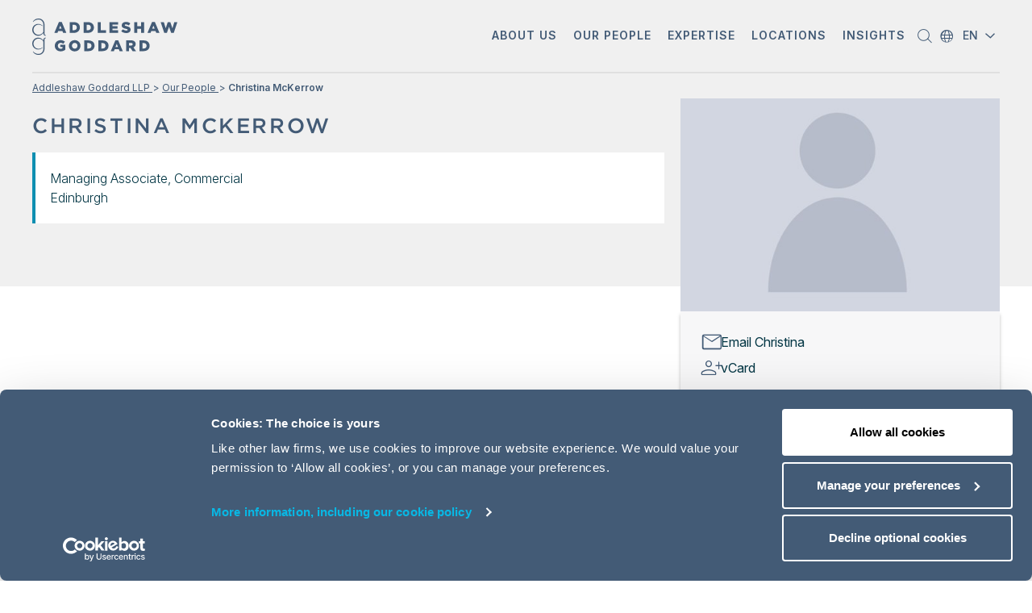

--- FILE ---
content_type: text/html; charset=utf-8
request_url: https://www.addleshawgoddard.com/en/our-people/m/christina-mckerrow/
body_size: 21805
content:


<!DOCTYPE html>
<!--[if IE 8]>     <html class="no-js ie ie8 lte9 lte8" lang="en">      <![endif]-->
<!--[if IE 9]>     <html class="no-js ie ie9 lte9" lang="en">           <![endif]-->
<!--[if gt IE 9]>  <html class="no-js ie" lang="en">                    <![endif]-->
<!--[if !IE]><!-->
<html class="no-js" lang="en">
<!--<![endif]-->

<head>

        <!-- For IE <= 9 -->
        <!--[if IE]>
            <script data-cookieconsent="ignore" type="text/javascript">
                window.location = "/en/outdated-browser";
            </script>
        <![endif]-->
        <!-- For IE > 9 -->
        <script data-cookieconsent="ignore" data-blockingmode="ignore" type="text/javascript">
            if (window.navigator.msPointerEnabled) {
                window.location = "/en/outdated-browser";
            }
        </script>

    <meta charset="UTF-8">
    <meta http-equiv="X-UA-Compatible" content="IE=edge,chrome=1" />

    



<script data-cookieconsent="ignore">

  var width = screen.width.toString();
  var height = screen.height.toString();

  var dataLayer = [{
    'site': 'Addleshaw Goddard LLP',
    'title': 'McKerrow, Christina',
    'url': '/en/our-people/m/christina-mckerrow/',
    'urlAbs': 'https://www.addleshawgoddard.com/en/our-people/m/christina-mckerrow/',
    'pID': '50236',
    'pClass': 'Page',
    'pLang': 'en',
    'pPar': '12480',
    'pAnc': '[12480,73010,6,1]',
    'Host': 'www.addleshawgoddard.com',
    'Uri': 'https://www.addleshawgoddard.com:443/en/our-people/m/christina-mckerrow/',
    'uRegion': '',
    'bLang': '',
    'uState': 'Logged Out',
    'uLvl': 'None',
    'resW': width,
    'resH': height,
    'uDevice': 'desktop',
    'Time': '1770020886'
  }];

  var cleanUpDataLayer = function () {
    for (i in dataLayer) {
      for (o in dataLayer[i]) {
        if (dataLayer[i][o] === null || dataLayer[i][o] === undefined || dataLayer[i][o] === "") {
          delete dataLayer[i][o];
        }
      }
    }
  };
  cleanUpDataLayer();

</script>

    <!-- Google Consent Mode -->
    <script data-cookieconsent="ignore">
      window.dataLayer = window.dataLayer || [];
      function gtag() {
        dataLayer.push(arguments)
      }
      gtag("consent", "default", {
        ad_personalization: "denied",
        ad_storage: "denied",
        ad_user_data: "denied",
        analytics_storage: "denied",
        functionality_storage: "denied",
        personalization_storage: "denied",
        security_storage: "granted",
        wait_for_update: 500
      });
      gtag("set", "ads_data_redaction", true);
      gtag("set", "url_passthrough", true);
    </script>
    <!-- End Google Consent Mode-->
    <!-- Google Tag Manager -->
    <script data-cookieconsent="ignore" data-blockingmode="ignore">
        (function (w, d, s, l, i) {
            w[l] = w[l] || [];
            w[l].push({
                'gtm.start':
                    new Date().getTime(),
                event: 'gtm.js'
            });
            var f = d.getElementsByTagName(s)[0],
                j = d.createElement(s),
                dl = l != 'dataLayer' ? '&l=' + l : '';
            j.async = true;
            j.src =
                '//www.googletagmanager.com/gtm.js?id=' + i + dl;
            f.parentNode.insertBefore(j, f);
        })(window, document, 'script', 'dataLayer', 'GTM-PCKFMW');
    </script>
    <!-- End Google Tag Manager -->

    <script id="Cookiebot" data-culture="en" src="https://consent.cookiebot.com/uc.js" data-cbid="2299c3be-943c-4115-9d81-fe05a6ba41e2"
            data-blockingmode="auto" type="text/javascript"></script>

    <title>Christina McKerrow | Addleshaw Goddard LLP</title>

    <meta http-equiv="Cache-Control" content="no-cache, no-store, must-revalidate" />
    <meta http-equiv="Pragma" content="no-cache" />
    <meta http-equiv="Expires" content="0" />


<link rel="canonical" href="https://www.addleshawgoddard.com/en/our-people/m/christina-mckerrow/" />

<meta content="Christina McKerrow" name="description" />

<meta content="" name="robots" />

<meta property="og:title" content="Christina McKerrow" />
<meta property="og:description" content="Christina McKerrow" />
<meta property="og:url" content="/en/our-people/m/christina-mckerrow/" />
<meta property="og:site_name" content="Addleshaw Goddard" />
<meta property="og:type" content="website" />
<meta property="og:image" content="https://www.addleshawgoddard.com/Static/images/fallback-general.jpg" />
<meta property="og:locale" content="en" />

<meta property="fb:admins" />
<meta property="fb:page_id" />
<meta property="fb:app_id" />

<meta name="twitter:card" content="summary" />
<meta name="twitter:site" content="@aginsight" />
<meta name="twitter:title" content="Christina McKerrow" />
<meta name="twitter:description" content="Christina McKerrow" />
<meta name="twitter:image" content="https://www.addleshawgoddard.com/Static/images/fallback-general.jpg" />

<title>Christina McKerrow</title>

    <link rel="alternate" href="https://www.addleshawgoddard.com/en/our-people/m/christina-mckerrow/" hreflang="en" />


    <meta name="viewport" content="width=device-width, initial-scale=1, maximum-scale=1">

    <!-- CSS files -->
    <!--<link rel="stylesheet" type="text/css" href="/NewStatic/build/css/styles.css?v=10112025" />-->
    <!--<link rel="stylesheet" href="/static/build/css/styles.css?v=10112025" />-->

    <link rel="stylesheet" href="/build/css/styles.css?v=10112025" />

    <!-- twitter widget script -->
    <script data-cookieconsent="ignore">
        window.twttr = (function (d, s, id) {
            var js,
                fjs = d.getElementsByTagName(s)[0],
                t = window.twttr || {};
            if (d.getElementById(id)) return t;
            js = d.createElement(s);
            js.id = id;
            js.src = "https://platform.twitter.com/widgets.js";
            fjs.parentNode.insertBefore(js, fjs);

            t._e = [];
            t.ready = function (f) {
                t._e.push(f);
            };

            return t;
        }(document, "script", "twitter-wjs"));
    </script>

    <script>
        !function (r) {
            var i = document.createElement("img");
            i.setAttribute("src",
                "//addleshawgoddard.vuture.net/security/tracker.gif?referer=" + encodeURIComponent(r));
        }
            (document.referrer);
    </script>

    <script data-cookieconsent="ignore" src="/build/js/modernizr.js"></script>
    <!-- ****** faviconit.com favicons ****** -->
    <link rel="shortcut icon" href="/static/images/favicon/favicon.ico" />
    <link rel="icon" sizes="16x16 32x32 64x64" href="/static/images/favicon/favicon.ico" />
    <link rel="icon" type="image/png" sizes="196x196" href="/static/images/favicon/favicon-192.png" />
    <link rel="icon" type="image/png" sizes="160x160" href="/static/images/favicon/favicon-160.png" />
    <link rel="icon" type="image/png" sizes="96x96" href="/static/images/favicon/favicon-96.png" />
    <link rel="icon" type="image/png" sizes="64x64" href="/static/images/favicon/favicon-64.png" />
    <link rel="icon" type="image/png" sizes="32x32" href="/static/images/favicon/favicon-32.png" />
    <link rel="icon" type="image/png" sizes="16x16" href="/static/images/favicon/favicon-16.png" />
    <link rel="apple-touch-icon" href="/static/images/favicon/favicon-57.png" />
    <link rel="apple-touch-icon" sizes="114x114" href="/static/images/favicon/favicon-114.png" />
    <link rel="apple-touch-icon" sizes="72x72" href="/static/images/favicon/favicon-72.png" />
    <link rel="apple-touch-icon" sizes="144x144" href="/static/images/favicon/favicon-144.png" />
    <link rel="apple-touch-icon" sizes="60x60" href="/static/images/favicon/favicon-60.png" />
    <link rel="apple-touch-icon" sizes="120x120" href="/static/images/favicon/favicon-120.png" />
    <link rel="apple-touch-icon" sizes="76x76" href="/static/images/favicon/favicon-76.png" />
    <link rel="apple-touch-icon" sizes="152x152" href="/static/images/favicon/favicon-152.png" />
    <link rel="apple-touch-icon" sizes="180x180" href="/static/images/favicon/favicon-180.png" />
    <meta name="msapplication-TileColor" content="#FFFFFF" />
    <meta name="msapplication-TileImage" content="/static/images/favicon/favicon-144.png" />
    <meta name="msapplication-config" content="/static/images/favicon/browserconfig.xml" />
    <!-- ****** faviconit.com favicons ****** -->
    <!--ios compatibility-->
    <!--<meta name="apple-mobile-web-app-capable" content="yes">
    <meta name="apple-mobile-web-app-title" content="Website title">
    <link rel="apple-touch-icon" href="/NewStatic/images/apple-icon-144x144.png">-->
    <!--Android compatibility-->
    <!--<meta name="mobile-web-app-capable" content="yes">
    <meta name="application-name" content="WebSite title">
    <link rel="icon" type="image/png" href="/NewStatic/images/android-icon-192x192.png">-->

    <meta name="google-site-verification" content="mybhMgFALCFCKTAplLwYAMEzWcd8jvmQF016M_6Ay1s" />
    

    
            <meta name="google-site-verification" content="mybhMgFALCFCKTAplLwYAMEzWcd8jvmQF016M_6Ay1s" />


    <style>
        .placeholder {
            opacity: 1 !important;
            cursor: auto !important;
            background-color: #e5e6e9 !important;
        }
    </style>

    <script data-cookieconsent="ignore" src="//ajax.googleapis.com/ajax/libs/jquery/1.9.1/jquery.min.js"></script>
    <script data-cookieconsent="ignore">window.jQuery || document.write('<script src="/build/js/jquery-1.9.1.min.js"><\/script>')</script>

</head>

<body lang="en" dir="ltr" class="outer-wrap scrollspy-example" class="ltr " data-bs-spy="scroll" data-bs-target="#fixed-nav" data-bs-offset="0" tabindex="0" style=" ">
    <noscript><img src="https://secure.24-astute.com/796237.png" style="display:none;" /></noscript>
<script data-cookieconsent="ignore">
    // Episerver Forms
    if (typeof $$epiforms !== 'undefined') {
        $$epiforms(document).ready(function myfunction() {

            // Episerver forms submit adding dataLayer
            $$epiforms(".EPiServerForms").on("formsSubmitted", function (event) {
                var formName = event.currentTarget.id;
                var pageName = document.getElementsByTagName("title")[0].innerHTML;
                var formType = 'EPiServerForm';

                dataLayer = dataLayer || [];

                dataLayer.push({
                    'event' : 'formSubmit',
                    'formName' : pageName,
                    'formId': formName
                });

            });
        });
    }

    document.addEventListener('DOMContentLoaded', function() {
        // Search form dataLayer
        // Search form and search results research form
        $('#search__form, #search-results__form').submit(function(event) {
            var searchType = event.currentTarget.id;
            var searchValue;
            if (searchType === 'search__form') {
                searchValue = $('.site-search__input').val();
            }
            else if (searchType === 'search-results__form') {
                searchValue = $('.search-area__input').val();
            }

            dataLayer.push({
                'event'       : 'siteSearch',
                'searchType'  : searchType,
                'searchValue' : searchValue
            });
        });
    }, false);

</script>

<!-- Google Tag Manager -->
<noscript>
    <iframe src="//www.googletagmanager.com/ns.html?id=GTM-PCKFMW"
            height="0" width="0" style="display:none;visibility:hidden"></iframe>
</noscript>
<!-- End Google Tag Manager -->

    
    

     

    





<script data-cookieconsent="ignore" type="text/javascript">
    function ToThePointSearchFunction() {
        var displayedFilters = document.getElementsByClassName('selected-filter');
        //for (let i = 0; i < displayedFilters.length; i++) {
        // alert(displayedFilters[i].textContent);
        //}
        // submit form here
        document.getElementById('ToThePointSearchForm').submit();
    }

    $(document).ready(function () {
        //initialiseFilterArrays();
        try {
            document.getElementById('ToThePointSearch').onkeydown = function (e) {
                if (e.keyCode == 13) {
                    ToThePointSearchFunction();
                }
            };
        } catch { }
    });
</script>
<!-- Header Start -->


<!-- Header Start -->
<header class="main-navigation  light-theme  main-navigation banner-language-removed" data-theme="light-theme" data-transparency="">
    <div class="header-border-container">
        <div class="header-border"></div>
    </div>

    <div class="container mx-auto w-100">
        <!-- Nav Start -->
        <nav class="navbar navbar-expand-lg navbar-light">
            <div class="container-fluid d-flex justify-content-start p-0">
                <div class="row">
                    <div class="col-6 col-lg-2  d-flex align-self-center pe-0">
                        <!-- navbar-brand start   -->
                        <a class="navbar-brand m-0 p-0" href="/en" style="z-index: 10;">
                                <img src="/globalassets/logos/ag-logo/logo-desktop25-2.svg" alt="Addleshaw Goddard Logo " width="180" height="50" />
                        </a>

                    </div> <!-- navbar-brand end -->

                    <div class="d-none d-lg-flex col-lg-10">
                        <!-- desktop only -->
                        <!-- desktop nav part  START-->
                        <div class="section light-theme collapse navbar-collapse justify-content-end d-none d-lg-flex" id="mainMenuDesktop">
                            <ul class="navbar-nav">
                                        <!-- top level menu item -->
                                            <li class="nav-item dropdown">
                                                <a class="nav-link dropdown-toggle text-uppercase text-center" aria-current="page"
                                                   href="#" role="button" data-bs-toggle="dropdown" aria-expanded="false">
                                                    <span id="about-us"
                                                          class="desk-nav-span d-inline-block text-break position-relative">
                                                        About us
                                                    </span>
                                                </a>
                                                <div class="dropdown-menu about-us" aria-labelledby="about-us">
                                                    <div class="container">
                                                        <div class="row">


                                                                        <div class="col-12 col-lg-4">
                                                                                <p class="highlight-text-dropdown">
                                                                                    Find out how we deliver <span class="blue-color">imagination and impact</span> to our clients and people
                                                                                </p>
                                                                        </div>
                                                                        <div class="col-12 col-lg-4">

                                                                            <!-- link block -->


                                                                        <ul class="menu ">
                                                                                            <li>
                                                                                                <a href="/en/about-us/" class="">
                                                                                                    Introduction to AG
                                                                                                </a>
                                                                                            </li>
                                                                                            <li>
                                                                                                <a href="/en/case-studies/" class="">
                                                                                                    Case studies
                                                                                                </a>
                                                                                            </li>
                                                                                            <li>
                                                                                                <a href="/en/innovation-law-plus-more/" class="">
                                                                                                    Innovation
                                                                                                </a>
                                                                                            </li>
                                                                                            <li>
                                                                                                <a href="/en/rhs/" class="">
                                                                                                    Our partnership with the RHS
                                                                                                </a>
                                                                                            </li>
                                                                        </ul>
                                                                        </div>
                                                                        <div class="col-12 col-lg-4">

                                                                            <!-- link block -->


                                                                        <ul class="menu ">
                                                                                            <li>
                                                                                                <a href="/en/about-us/responsible-business/" class="">
                                                                                                    Responsible business
                                                                                                </a>
                                                                                            </li>
                                                                                            <li>
                                                                                                <a href="/en/careers/" class="">
                                                                                                    Careers
                                                                                                </a>
                                                                                            </li>
                                                                                            <li>
                                                                                                <a href="/en/contact-us/" class="">
                                                                                                    Contact us
                                                                                                </a>
                                                                                            </li>
                                                                        </ul>
                                                                        </div>
                                                        </div>
                                                    </div>
                                                </div>
                                            </li>
                                        <!-- top level menu item -->
                                            <li class="nav-item">
                                                <a class="nav-link text-uppercase text-center" aria-current="page" href="/en/our-people/">
                                                    <span class="desk-nav-span text-uppercase d-inline-block text-break position-relative">
                                                        Our people
                                                    </span>
                                                </a>
                                            </li>
                                        <!-- top level menu item -->
                                            <li class="nav-item dropdown">
                                                <a class="nav-link dropdown-toggle text-uppercase text-center" aria-current="page"
                                                   href="#" role="button" data-bs-toggle="dropdown" aria-expanded="false">
                                                    <span id="expertise"
                                                          class="desk-nav-span d-inline-block text-break position-relative">
                                                        Expertise
                                                    </span>
                                                </a>
                                                <div class="dropdown-menu expertise" aria-labelledby="expertise">
                                                    <div class="container">
                                                        <div class="row">


                                                                        <div class="col-12 col-lg-4">

                                                                            <!-- link block -->
                                                                                <h2 class="headline">
Sectors                                                                                </h2>


                                                                        <ul class="menu ">
                                                                                            <li>
                                                                                                <a href="/en/sectors/advanced-manufacturing/" class="">
                                                                                                    Advanced Manufacturing
                                                                                                </a>
                                                                                            </li>
                                                                                            <li>
                                                                                                <a href="/en/sectors/energy-and-utilities/" class="">
                                                                                                    Energy &amp; Utilities
                                                                                                </a>
                                                                                            </li>
                                                                                            <li>
                                                                                                <a href="/en/sectors/financial-services/" class="">
                                                                                                    Financial Services
                                                                                                </a>
                                                                                            </li>
                                                                                            <li>
                                                                                                <a href="/en/sectors/health/" class="">
                                                                                                     Healthcare &amp; Life Sciences
                                                                                                </a>
                                                                                            </li>
                                                                                            <li>
                                                                                                <a href="/en/sectors/real-estate/" class="">
                                                                                                    Real Estate
                                                                                                </a>
                                                                                            </li>
                                                                                            <li>
                                                                                                <a href="/en/sectors/retail-consumer/" class="">
                                                                                                    Retail &amp; Consumer
                                                                                                </a>
                                                                                            </li>
                                                                                            <li>
                                                                                                <a href="/en/sectors/sport/" class="">
                                                                                                    Sport
                                                                                                </a>
                                                                                            </li>
                                                                                            <li>
                                                                                                <a href="/en/sectors/technology-lawyers/" class="">
                                                                                                    Technology
                                                                                                </a>
                                                                                            </li>
                                                                                            <li>
                                                                                                <a href="/en/sectors/transport/" class="">
                                                                                                    Transport
                                                                                                </a>
                                                                                            </li>
                                                                                            <li>
                                                                                                <a href="/en/sectors/uk-central-government/" class="">
                                                                                                    UK Central Government
                                                                                                </a>
                                                                                            </li>
                                                                        </ul>
                                                                        </div>
                                                                        <div class="col-12 col-lg-8">

                                                                            <!-- link block -->
                                                                                <h2 class="headline">
Specialisms                                                                                 </h2>


                                                                        <ul class="menu two-columns">
                                                                                            <li>
                                                                                                <a href="/en/specialisms/commercial-services/" class="">
                                                                                                    Commercial Services
                                                                                                </a>
                                                                                            </li>
                                                                                            <li>
                                                                                                <a href="/en/specialisms/competition-regulation/" class="">
                                                                                                    Competition &amp; Regulation
                                                                                                </a>
                                                                                            </li>
                                                                                            <li>
                                                                                                <a href="/en/specialisms/construction-and-engineering/" class="">
                                                                                                    Construction &amp; Engineering
                                                                                                </a>
                                                                                            </li>
                                                                                            <li>
                                                                                                <a href="/en/specialisms/corporate/" class="">
                                                                                                    Corporate
                                                                                                </a>
                                                                                            </li>
                                                                                            <li>
                                                                                                <a href="/en/specialisms/dispute-resolution/" class="">
                                                                                                    Dispute Resolution
                                                                                                </a>
                                                                                            </li>
                                                                                            <li>
                                                                                                <a href="/en/specialisms/employment-immigration/" class="">
                                                                                                    Employment &amp; Immigration
                                                                                                </a>
                                                                                            </li>
                                                                                            <li>
                                                                                                <a href="/en/specialisms/finance/" class="">
                                                                                                    Finance
                                                                                                </a>
                                                                                            </li>
                                                                                            <li>
                                                                                                <a href="/en/specialisms/financial-regulation/" class="">
                                                                                                    Financial Regulation
                                                                                                </a>
                                                                                            </li>
                                                                                            <li>
                                                                                                <a href="/en/specialisms/global-infrastructure/" class="">
                                                                                                    Global Infrastructure
                                                                                                </a>
                                                                                            </li>
                                                                                            <li>
                                                                                                <a href="/en/specialisms/global-investigations/" class="">
                                                                                                    Global Investigations
                                                                                                </a>
                                                                                            </li>
                                                                                            <li>
                                                                                                <a href="/en/specialisms/intellectual-property/" class="">
                                                                                                    Intellectual Property
                                                                                                </a>
                                                                                            </li>
                                                                                            <li>
                                                                                                <a href="/en/specialisms/pensions/" class="">
                                                                                                    Pensions
                                                                                                </a>
                                                                                            </li>
                                                                                            <li>
                                                                                                <a href="/en/specialisms/corporate/private-equity/" class="">
                                                                                                    Private Equity
                                                                                                </a>
                                                                                            </li>
                                                                                            <li>
                                                                                                <a href="/en/specialisms/private-wealth/" class="">
                                                                                                    Private Wealth
                                                                                                </a>
                                                                                            </li>
                                                                                            <li>
                                                                                                <a href="/en/specialisms/professional-services/" class="">
                                                                                                    Professional Services
                                                                                                </a>
                                                                                            </li>
                                                                                            <li>
                                                                                                <a href="/en/specialisms/real-estate/" class="">
                                                                                                    Real Estate
                                                                                                </a>
                                                                                            </li>
                                                                                            <li>
                                                                                                <a href="/en/specialisms/restructuring/" class="">
                                                                                                    Restructuring
                                                                                                </a>
                                                                                            </li>
                                                                                            <li>
                                                                                                <a href="/en/specialisms/tax-and-structuring/" class="">
                                                                                                    Tax &amp; Structuring
                                                                                                </a>
                                                                                            </li>
                                                                        </ul>
                                                                        </div>
                                                                                <div class="col-12">
                                                                                        <a href="/en/specialisms/" class="cta hover-underline-animation aqua">
                                                                                            Expertise A - Z List
                                                                                            <span class="icon-arrow-right cta-icon"></span>
                                                                                        </a>
                                                                                </div>
                                                        </div>
                                                    </div>
                                                </div>
                                            </li>
                                        <!-- top level menu item -->
                                            <li class="nav-item dropdown">
                                                <a class="nav-link dropdown-toggle text-uppercase text-center" aria-current="page"
                                                   href="#" role="button" data-bs-toggle="dropdown" aria-expanded="false">
                                                    <span id="locations"
                                                          class="desk-nav-span d-inline-block text-break position-relative">
                                                        Locations
                                                    </span>
                                                </a>
                                                <div class="dropdown-menu locations" aria-labelledby="locations">
                                                    <div class="container">
                                                        <div class="row">


                                                                                <div class="col-12 mb-4">
                                                                                        <a href="/en/international/"
                                                                                           class="cta hover-underline-animation aqua">How we deliver for clients, globally<span class="icon-arrow-right cta-icon"></span></a>
                                                                                </div>
                                                                        <div class="col-12 col-lg-3">

                                                                            <!-- link block -->
                                                                                <h2 class="headline">
Asia offices:                                                                                </h2>


                                                                        <ul class="menu ">
                                                                                            <li>
                                                                                                <a class="sub-item" href="/en/international/asia/japan/">Japan</a>
                                                                                            </li>
                                                                                            <li>
                                                                                                <a class="sub-item" href="/en/international/asia/singapore/">Singapore</a>
                                                                                            </li>
                                                                        </ul>
                                                                        </div>
                                                                        <div class="col-12 col-lg-3">

                                                                            <!-- link block -->
                                                                                <h2 class="headline">
Europe offices:                                                                                </h2>


                                                                        <ul class="menu ">
                                                                                            <li>
                                                                                                <a class="sub-item" href="/en/international/europe/england-and-wales/">England &amp; Wales</a>
                                                                                            </li>
                                                                                            <li>
                                                                                                <a class="sub-item" href="/en/international/europe/france/">France</a>
                                                                                            </li>
                                                                                            <li>
                                                                                                <a class="sub-item" href="/en/international/europe/germany/">Germany</a>
                                                                                            </li>
                                                                                            <li>
                                                                                                <a class="sub-item" href="/en/international/europe/ireland/">Ireland</a>
                                                                                            </li>
                                                                                            <li>
                                                                                                <a class="sub-item" href="/en/international/europe/luxembourg/">Luxembourg</a>
                                                                                            </li>
                                                                                            <li>
                                                                                                <a class="sub-item" href="/en/international/europe/poland/">Poland</a>
                                                                                            </li>
                                                                                            <li>
                                                                                                <a class="sub-item" href="/en/international/europe/scotland/">Scotland</a>
                                                                                            </li>
                                                                                            <li>
                                                                                                <a class="sub-item" href="/en/international/europe/spain/">Spain</a>
                                                                                            </li>
                                                                        </ul>
                                                                        </div>
                                                                        <div class="col-12 col-lg-3">

                                                                            <!-- link block -->
                                                                                <h2 class="headline">
Middle East offices:                                                                                </h2>


                                                                        <ul class="menu ">
                                                                                            <li>
                                                                                                <a class="sub-item" href="/en/international/middle-east/kingdom-of-saudi-arabia/">Kingdom of Saudi Arabia</a>
                                                                                            </li>
                                                                                            <li>
                                                                                                <a class="sub-item" href="/en/international/middle-east/oman/">Oman</a>
                                                                                            </li>
                                                                                            <li>
                                                                                                <a class="sub-item" href="/en/international/middle-east/qatar/">Qatar</a>
                                                                                            </li>
                                                                                            <li>
                                                                                                <a class="sub-item" href="/en/international/middle-east/uae/">UAE</a>
                                                                                            </li>
                                                                        </ul>
                                                                        </div>
                                                                        <div class="col-12 col-lg-3">

                                                                            <!-- link block -->
                                                                                <h2 class="headline">
Regional business groups:                                                                                </h2>


                                                                        <ul class="menu ">
                                                                                            <li>
                                                                                                <a class="sub-item" href="/en/international/africa/">Africa</a>
                                                                                            </li>
                                                                                            <li>
                                                                                                <a class="sub-item" href="/en/international/europe/central-eastern-europe/">Central &amp; Eastern Europe</a>
                                                                                            </li>
                                                                                            <li>
                                                                                                <a class="sub-item" href="/en/international/asia/india/">India</a>
                                                                                            </li>
                                                                                            <li>
                                                                                                <a class="sub-item" href="/en/international/asia/korea/">Korea</a>
                                                                                            </li>
                                                                                            <li>
                                                                                                <a class="sub-item" href="/en/international/latin-america/">Latin America</a>
                                                                                            </li>
                                                                                            <li>
                                                                                                <a class="sub-item" href="/en/international/europe/the-nordics/">Nordics</a>
                                                                                            </li>
                                                                                            <li>
                                                                                                <a class="sub-item" href="/en/international/north-america/">North America</a>
                                                                                            </li>
                                                                                            <li>
                                                                                                <a class="sub-item" href="/en/international/europe/turkey/">T&#252;rkiye</a>
                                                                                            </li>
                                                                                            <li>
                                                                                                <a class="sub-item" href="/en/international/europe/ukraine/">Ukraine</a>
                                                                                            </li>
                                                                        </ul>
                                                                        </div>
                                                        </div>
                                                    </div>
                                                </div>
                                            </li>
                                        <!-- top level menu item -->
                                            <li class="nav-item dropdown">
                                                <a class="nav-link dropdown-toggle text-uppercase text-center" aria-current="page"
                                                   href="#" role="button" data-bs-toggle="dropdown" aria-expanded="false">
                                                    <span id="insights"
                                                          class="desk-nav-span d-inline-block text-break position-relative">
                                                        Insights
                                                    </span>
                                                </a>
                                                <div class="dropdown-menu insights" aria-labelledby="insights">
                                                    <div class="container">
                                                        <div class="row">


                                                                    <div class="col-12 col-lg-4 to-the-point-col-1">
                                                                            <p class="ttp-description"><img src="/link/559bc97e0a4e4e7a9642283fa0369428.aspx" alt="" width="388" height="38" />
<br />Essential insights on the law and how it impacts business.</p>
                                                                                <div class="featured">
                                                                                    <h5>FEATURED INSIGHT</h5>
                                                                                        <a class="text-link" href="/en/insights/insights-briefings/2026/corporate/ma-outlook-2026/">
                                                                                            <h4>Report: M&amp;A Outlook 2026</h4>
                                                                                        </a>
                                                                                    <p>Download the M&amp;A Outlook 2026 report to explore the sector trends, deal drivers and strategic considerations shaping the year ahead.</p>
                                                                                        <a class="cta hover-underline-animation aqua" href="/en/insights/insights-briefings/2026/corporate/ma-outlook-2026/" target="_self">
                                                                                            Download here<span class="icon-arrow-right cta-icon"></span>
                                                                                        </a>
                                                                                </div>
                                                                    </div>
                                                                    <div class="col-12 col-lg-8 left-border to-the-point-col-2">
                                                                                <p>Search by keyword</p>
                                                                            <form id="toThePointMenuDesktopSearch" action="/en/insights/" method="get">
                                                                                <input name="filter.query" type="search" value="" placeholder="Type here....">
                                                                                <input name="articleTypes" type="hidden" value="News,Insights,Events">
                                                                                <button class="icon-magnifier" type="button" onclick="document.getElementById('toThePointMenuDesktopSearch').submit()"></button>
                                                                            </form>
                                                                        <div class="row ttp-menu">
                                                                                <div class="col-6">
                                                                                        <h4 class="headline">
Insights &amp; Articles                                                                                        </h4>
                                                                                                                                                                            <ul class="menu">
                                                                                                <li>
                                                                                                    <a class="" href="/en/insights/insights-briefings/">
                                                                                                        Recent legal developments
                                                                                                    </a>
                                                                                                </li>
                                                                                                <li>
                                                                                                    <a class="" href="/en/news/">
                                                                                                        News about the firm
                                                                                                    </a>
                                                                                                </li>
                                                                                                <li>
                                                                                                    <a class="" href="/en/events/">
                                                                                                        Events &amp; webinars
                                                                                                    </a>
                                                                                                </li>
                                                                                                <li>
                                                                                                    <a class="" href="/en/insights/client-knowledge-and-learning/">
                                                                                                        Client knowledge &amp; learning
                                                                                                    </a>
                                                                                                </li>
                                                                                        </ul>
                                                                                </div>
                                                                                <div class="col-6">
                                                                                        <h4 class="headline">
Hot topics                                                                                        </h4>
                                                                                                                                                                            <ul class="menu">
                                                                                                <li>
                                                                                                    <a class="" href="/en/insights/insights-briefings/the-boardroom-agenda/">
                                                                                                        The Boardroom AGenda
                                                                                                    </a>
                                                                                                </li>
                                                                                                <li>
                                                                                                    <a class="" href="/en/insights/insights-briefings/2025/technology/cloud-without-crisis-risk-resilience/">
                                                                                                        Tech report: Cloud without crisis
                                                                                                    </a>
                                                                                                </li>
                                                                                                <li>
                                                                                                    <a class="" href="/en/insights/insights-briefings/the-future-of-data-centres/">
                                                                                                        Series: The Future of Data Centres
                                                                                                    </a>
                                                                                                </li>
                                                                                                <li>
                                                                                                    <a class="" href="/en/insights/insights-briefings/2024/finance/corporate-finance-soundbite-series-mergerspresso/">
                                                                                                        Series: Corporate Finance Soundbites
                                                                                                    </a>
                                                                                                </li>
                                                                                        </ul>
                                                                                </div>
                                                                        </div> <!-- /ttp-menu -->
                                                                    </div> <!-- second col end-->
                                                        </div>
                                                    </div>
                                                </div>
                                            </li>
                                <li class="nav-item">
                                    <a class="nav-link search-btn js-open-search-button" href="javascript:void(0)" role="button" aria-label="Search">
                                        <span class="icon-magnifier d-inline-block"></span>
                                    </a>
                                </li>

                                <li class="nav-item">
                                    <div class="position-relative" style="width: 66px; height: 90px;">
                                        
        <div class="country-selector icon-angle-down-small">
            <div class="chosen">
                <span>EN</span>
            </div>
            <div class="menu">
                    <a href="/en/" class="active" role="button" tabindex="0">
                        EN - English
                    </a>
                    <a href="/de/" class="" >
                        DE - Deutsch
                    </a>
                    <a href="/fr/" class="" >
                        FR - fran&#231;ais
                    </a>
            </div>
        </div>

                                    </div>
                                </li>
                            </ul>
                        </div> <!-- desktop nav part  END-->
                    </div><!-- desktop only end -->
                    <div class="col-6 d-flex justify-content-end d-lg-none ps-0">
                        <!-- mobile only -->

                        <ul class="d-flex flex-row">
                            <li class="">
                                <div class="position-relative" style="width: 66px; height: 80px;">
                                    
        <div class="country-selector icon-angle-down-small">
            <div class="chosen">
                <span>EN</span>
            </div>
            <div class="menu">
                    <a href="/en/" class="active" role="button" tabindex="0">
                        EN - English
                    </a>
                    <a href="/de/" class="" >
                        DE - Deutsch
                    </a>
                    <a href="/fr/" class="" >
                        FR - fran&#231;ais
                    </a>
            </div>
        </div>

                                </div>
                            </li>

                            <li class="">
                                <a class="search-btn js-open-search-button-mob" href="javascript:void(0)" role="button" aria-label="Open search form">
                                    <span class="icon-magnifier d-inline-block"></span>
                                </a>
                            </li>

                        </ul>

                        <!-- hamburger button  me-sm-5 -->
                        <button id="mobile-burger-menu" class="navbar-toggler p-0 border-0 d-lg-none shadow-none"
                                type="button" data-bs-toggle="collapse" data-bs-target="#mainMenuDesktop" aria-controls="mainMenuDesktop"
                                aria-expanded="false" aria-label="Toggle navigation">
                            <span class="" style="margin-bottom: 10px;"></span>
                            <span class="" style="margin-bottom: 10px;"></span>
                            <span class="m-0"></span>
                        </button>
                    </div><!-- mobile only end -->
                </div><!-- row end -->

            </div> <!-- .container END -->

        </nav> <!-- nav END -->

    </div>


    <!-- Slide in Mobile navigation START -->

    <section id="mobile-nav" class="mobile-nav position-absolute navbar d-lg-none align-items-stretch ">
        <div class="collapse navbar-collapse show">
            <ul class="navbar-nav w-100">
                    <!-- top level menu item -->
                        <li class="mobile-nav-item nav-item shadow-none">

                            <a class="mobile-nav-link nav-link text-uppercase px-2 mx-1 bg-transparent shadow-none display-flex justify-content-between"
                               aria-current="page" href="#" role="button" data-bs-toggle="dropdown"
                               aria-expanded="false">
                                <span class="text-uppercase">About us</span>
                                <span class="icon-angle-right-small icon"></span>
                            </a>

                            <!-- To The Poin Mobile view -->
                                <!-- Menu lists -->
                                <div class="dropdown-menu-custom mobile-nav-sub-menu shadow-none">
                                    <ul class="border-spec-nav">
                                                                <li class="nav-item">
                                                                    <a class="sub-nav-link" href="/en/about-us/">
                                                                        Introduction to AG
                                                                    </a>
                                                                </li>
                                                                <li class="nav-item">
                                                                    <a class="sub-nav-link" href="/en/case-studies/">
                                                                        Case studies
                                                                    </a>
                                                                </li>
                                                                <li class="nav-item">
                                                                    <a class="sub-nav-link" href="/en/innovation-law-plus-more/">
                                                                        Innovation
                                                                    </a>
                                                                </li>
                                                                <li class="nav-item">
                                                                    <a class="sub-nav-link" href="/en/rhs/">
                                                                        Our partnership with the RHS
                                                                    </a>
                                                                </li>
                                                                <li class="nav-item">
                                                                    <a class="sub-nav-link" href="/en/about-us/responsible-business/">
                                                                        Responsible business
                                                                    </a>
                                                                </li>
                                                                <li class="nav-item">
                                                                    <a class="sub-nav-link" href="/en/careers/">
                                                                        Careers
                                                                    </a>
                                                                </li>
                                                                <li class="nav-item">
                                                                    <a class="sub-nav-link" href="/en/contact-us/">
                                                                        Contact us
                                                                    </a>
                                                                </li>
                                    </ul>
                                </div> <!-- end dropdown-menu -->
                        </li>
                        <!-- .nav-item END -->
                    <!-- top level menu item -->
                        <li class="mobile-nav-item  nav-item shadow-none">
                            <a class="mobile-nav-link nav-link text-uppercase bg-transparent shadow-none display-flex justify-content-between"
                               aria-current="page" href="/en/our-people/" role="link">
                                <span class="text-uppercase">Our people</span>
                                <span class="icon-angle-right-small"></span>
                            </a>
                        </li>
                    <!-- top level menu item -->
                        <li class="mobile-nav-item nav-item shadow-none">

                            <a class="mobile-nav-link nav-link text-uppercase px-2 mx-1 bg-transparent shadow-none display-flex justify-content-between"
                               aria-current="page" href="#" role="button" data-bs-toggle="dropdown"
                               aria-expanded="false">
                                <span class="text-uppercase">Expertise</span>
                                <span class="icon-angle-right-small icon"></span>
                            </a>

                            <!-- To The Poin Mobile view -->
                                <!-- Menu lists -->
                                <div class="dropdown-menu-custom mobile-nav-sub-menu shadow-none">
                                    <ul class="border-spec-nav">
                                                    <li class="headline">
Sectors                                                    </li>
                                                                <li class="nav-item">
                                                                    <a class="sub-nav-link" href="/en/sectors/advanced-manufacturing/">
                                                                        Advanced Manufacturing
                                                                    </a>
                                                                </li>
                                                                <li class="nav-item">
                                                                    <a class="sub-nav-link" href="/en/sectors/energy-and-utilities/">
                                                                        Energy &amp; Utilities
                                                                    </a>
                                                                </li>
                                                                <li class="nav-item">
                                                                    <a class="sub-nav-link" href="/en/sectors/financial-services/">
                                                                        Financial Services
                                                                    </a>
                                                                </li>
                                                                <li class="nav-item">
                                                                    <a class="sub-nav-link" href="/en/sectors/health/">
                                                                         Healthcare &amp; Life Sciences
                                                                    </a>
                                                                </li>
                                                                <li class="nav-item">
                                                                    <a class="sub-nav-link" href="/en/sectors/real-estate/">
                                                                        Real Estate
                                                                    </a>
                                                                </li>
                                                                <li class="nav-item">
                                                                    <a class="sub-nav-link" href="/en/sectors/retail-consumer/">
                                                                        Retail &amp; Consumer
                                                                    </a>
                                                                </li>
                                                                <li class="nav-item">
                                                                    <a class="sub-nav-link" href="/en/sectors/sport/">
                                                                        Sport
                                                                    </a>
                                                                </li>
                                                                <li class="nav-item">
                                                                    <a class="sub-nav-link" href="/en/sectors/technology-lawyers/">
                                                                        Technology
                                                                    </a>
                                                                </li>
                                                                <li class="nav-item">
                                                                    <a class="sub-nav-link" href="/en/sectors/transport/">
                                                                        Transport
                                                                    </a>
                                                                </li>
                                                                <li class="nav-item">
                                                                    <a class="sub-nav-link" href="/en/sectors/uk-central-government/">
                                                                        UK Central Government
                                                                    </a>
                                                                </li>
                                                    <li class="headline">
Specialisms                                                     </li>
                                                                <li class="nav-item">
                                                                    <a class="sub-nav-link" href="/en/specialisms/commercial-services/">
                                                                        Commercial Services
                                                                    </a>
                                                                </li>
                                                                <li class="nav-item">
                                                                    <a class="sub-nav-link" href="/en/specialisms/competition-regulation/">
                                                                        Competition &amp; Regulation
                                                                    </a>
                                                                </li>
                                                                <li class="nav-item">
                                                                    <a class="sub-nav-link" href="/en/specialisms/construction-and-engineering/">
                                                                        Construction &amp; Engineering
                                                                    </a>
                                                                </li>
                                                                <li class="nav-item">
                                                                    <a class="sub-nav-link" href="/en/specialisms/corporate/">
                                                                        Corporate
                                                                    </a>
                                                                </li>
                                                                <li class="nav-item">
                                                                    <a class="sub-nav-link" href="/en/specialisms/dispute-resolution/">
                                                                        Dispute Resolution
                                                                    </a>
                                                                </li>
                                                                <li class="nav-item">
                                                                    <a class="sub-nav-link" href="/en/specialisms/employment-immigration/">
                                                                        Employment &amp; Immigration
                                                                    </a>
                                                                </li>
                                                                <li class="nav-item">
                                                                    <a class="sub-nav-link" href="/en/specialisms/finance/">
                                                                        Finance
                                                                    </a>
                                                                </li>
                                                                <li class="nav-item">
                                                                    <a class="sub-nav-link" href="/en/specialisms/financial-regulation/">
                                                                        Financial Regulation
                                                                    </a>
                                                                </li>
                                                                <li class="nav-item">
                                                                    <a class="sub-nav-link" href="/en/specialisms/global-infrastructure/">
                                                                        Global Infrastructure
                                                                    </a>
                                                                </li>
                                                                <li class="nav-item">
                                                                    <a class="sub-nav-link" href="/en/specialisms/global-investigations/">
                                                                        Global Investigations
                                                                    </a>
                                                                </li>
                                                                <li class="nav-item">
                                                                    <a class="sub-nav-link" href="/en/specialisms/intellectual-property/">
                                                                        Intellectual Property
                                                                    </a>
                                                                </li>
                                                                <li class="nav-item">
                                                                    <a class="sub-nav-link" href="/en/specialisms/pensions/">
                                                                        Pensions
                                                                    </a>
                                                                </li>
                                                                <li class="nav-item">
                                                                    <a class="sub-nav-link" href="/en/specialisms/corporate/private-equity/">
                                                                        Private Equity
                                                                    </a>
                                                                </li>
                                                                <li class="nav-item">
                                                                    <a class="sub-nav-link" href="/en/specialisms/private-wealth/">
                                                                        Private Wealth
                                                                    </a>
                                                                </li>
                                                                <li class="nav-item">
                                                                    <a class="sub-nav-link" href="/en/specialisms/professional-services/">
                                                                        Professional Services
                                                                    </a>
                                                                </li>
                                                                <li class="nav-item">
                                                                    <a class="sub-nav-link" href="/en/specialisms/real-estate/">
                                                                        Real Estate
                                                                    </a>
                                                                </li>
                                                                <li class="nav-item">
                                                                    <a class="sub-nav-link" href="/en/specialisms/restructuring/">
                                                                        Restructuring
                                                                    </a>
                                                                </li>
                                                                <li class="nav-item">
                                                                    <a class="sub-nav-link" href="/en/specialisms/tax-and-structuring/">
                                                                        Tax &amp; Structuring
                                                                    </a>
                                                                </li>
                                                    <li class="nav-item my-4">
                                                        <a class="sub-nav-link" href="/en/specialisms/">
                                                            Expertise A - Z List
                                                        </a>
                                                    </li>
                                    </ul>
                                </div> <!-- end dropdown-menu -->
                        </li>
                        <!-- .nav-item END -->
                    <!-- top level menu item -->
                        <li class="mobile-nav-item nav-item shadow-none">

                            <a class="mobile-nav-link nav-link text-uppercase px-2 mx-1 bg-transparent shadow-none display-flex justify-content-between"
                               aria-current="page" href="#" role="button" data-bs-toggle="dropdown"
                               aria-expanded="false">
                                <span class="text-uppercase">Locations</span>
                                <span class="icon-angle-right-small icon"></span>
                            </a>

                            <!-- To The Poin Mobile view -->
                                <!-- Menu lists -->
                                <div class="dropdown-menu-custom mobile-nav-sub-menu shadow-none">
                                    <ul class="border-spec-nav">
                                                    <li class="headline nav-item group-item cta-item">
                                                        <a href="/en/international/">How we deliver for clients, globally</a>
                                                    </li>
                                                    <li class="headline">
Asia offices:                                                    </li>
                                                                <li class="nav-item">
                                                                    <a class="nav-link" href="/en/international/asia/japan/">Japan</a>
                                                                </li>
                                                                <li class="nav-item">
                                                                    <a class="nav-link" href="/en/international/asia/singapore/">Singapore</a>
                                                                </li>
                                                    <li class="headline">
Europe offices:                                                    </li>
                                                                <li class="nav-item">
                                                                    <a class="nav-link" href="/en/international/europe/england-and-wales/">England &amp; Wales</a>
                                                                </li>
                                                                <li class="nav-item">
                                                                    <a class="nav-link" href="/en/international/europe/france/">France</a>
                                                                </li>
                                                                <li class="nav-item">
                                                                    <a class="nav-link" href="/en/international/europe/germany/">Germany</a>
                                                                </li>
                                                                <li class="nav-item">
                                                                    <a class="nav-link" href="/en/international/europe/ireland/">Ireland</a>
                                                                </li>
                                                                <li class="nav-item">
                                                                    <a class="nav-link" href="/en/international/europe/luxembourg/">Luxembourg</a>
                                                                </li>
                                                                <li class="nav-item">
                                                                    <a class="nav-link" href="/en/international/europe/poland/">Poland</a>
                                                                </li>
                                                                <li class="nav-item">
                                                                    <a class="nav-link" href="/en/international/europe/scotland/">Scotland</a>
                                                                </li>
                                                                <li class="nav-item">
                                                                    <a class="nav-link" href="/en/international/europe/spain/">Spain</a>
                                                                </li>
                                                    <li class="headline">
Middle East offices:                                                    </li>
                                                                <li class="nav-item">
                                                                    <a class="nav-link" href="/en/international/middle-east/kingdom-of-saudi-arabia/">Kingdom of Saudi Arabia</a>
                                                                </li>
                                                                <li class="nav-item">
                                                                    <a class="nav-link" href="/en/international/middle-east/oman/">Oman</a>
                                                                </li>
                                                                <li class="nav-item">
                                                                    <a class="nav-link" href="/en/international/middle-east/qatar/">Qatar</a>
                                                                </li>
                                                                <li class="nav-item">
                                                                    <a class="nav-link" href="/en/international/middle-east/uae/">UAE</a>
                                                                </li>
                                                    <li class="headline">
Regional business groups:                                                    </li>
                                                                <li class="nav-item">
                                                                    <a class="nav-link" href="/en/international/africa/">Africa</a>
                                                                </li>
                                                                <li class="nav-item">
                                                                    <a class="nav-link" href="/en/international/europe/central-eastern-europe/">Central &amp; Eastern Europe</a>
                                                                </li>
                                                                <li class="nav-item">
                                                                    <a class="nav-link" href="/en/international/asia/india/">India</a>
                                                                </li>
                                                                <li class="nav-item">
                                                                    <a class="nav-link" href="/en/international/asia/korea/">Korea</a>
                                                                </li>
                                                                <li class="nav-item">
                                                                    <a class="nav-link" href="/en/international/latin-america/">Latin America</a>
                                                                </li>
                                                                <li class="nav-item">
                                                                    <a class="nav-link" href="/en/international/europe/the-nordics/">Nordics</a>
                                                                </li>
                                                                <li class="nav-item">
                                                                    <a class="nav-link" href="/en/international/north-america/">North America</a>
                                                                </li>
                                                                <li class="nav-item">
                                                                    <a class="nav-link" href="/en/international/europe/turkey/">T&#252;rkiye</a>
                                                                </li>
                                                                <li class="nav-item">
                                                                    <a class="nav-link" href="/en/international/europe/ukraine/">Ukraine</a>
                                                                </li>
                                    </ul>
                                </div> <!-- end dropdown-menu -->
                        </li>
                        <!-- .nav-item END -->
                    <!-- top level menu item -->
                        <li class="mobile-nav-item nav-item shadow-none">

                            <a class="mobile-nav-link nav-link text-uppercase px-2 mx-1 bg-transparent shadow-none display-flex justify-content-between"
                               aria-current="page" href="#" role="button" data-bs-toggle="dropdown"
                               aria-expanded="false">
                                <span class="text-uppercase">Insights</span>
                                <span class="icon-angle-right-small icon"></span>
                            </a>

                            <!-- To The Poin Mobile view -->
                                <div class="dropdown-menu-custom mobile-nav-sub-menu shadow-none">
                                    <ul class="border-spec-nav">
                                                <li class="form-headline">
                                                    <form class="search-result" method="get" id="ToThePointSearchForm" action="/en/insights/">
                                                        <input name="filter.query" id="ToThePointSearch" class="mb-0" type="search" placeholder="Type here....">
                                                        <input name="articleTypes" type="hidden" value="News,Insights,Events">
                                                        <button class="icon-magnifier" type="button" onclick="ToThePointSearchFunction()"></button>
                                                    </form>
                                                </li>
                                                        <li class="headline">
                                                            Insights &amp; Articles
                                                        </li>
                                                        <li class="nav-item">
                                                            <a class="sub-nav-link" href="/en/insights/insights-briefings/">
                                                                Recent legal developments
                                                            </a>
                                                        </li>
                                                        <li class="nav-item">
                                                            <a class="sub-nav-link" href="/en/news/">
                                                                News about the firm
                                                            </a>
                                                        </li>
                                                        <li class="nav-item">
                                                            <a class="sub-nav-link" href="/en/events/">
                                                                Events &amp; webinars
                                                            </a>
                                                        </li>
                                                        <li class="nav-item">
                                                            <a class="sub-nav-link" href="/en/insights/client-knowledge-and-learning/">
                                                                Client knowledge &amp; learning
                                                            </a>
                                                        </li>
                                                        <li class="headline">
                                                            Hot topics
                                                        </li>
                                                        <li class="nav-item">
                                                            <a class="sub-nav-link" href="/en/insights/insights-briefings/the-boardroom-agenda/">
                                                                The Boardroom AGenda
                                                            </a>
                                                        </li>
                                                        <li class="nav-item">
                                                            <a class="sub-nav-link" href="/en/insights/insights-briefings/2025/technology/cloud-without-crisis-risk-resilience/">
                                                                Tech report: Cloud without crisis
                                                            </a>
                                                        </li>
                                                        <li class="nav-item">
                                                            <a class="sub-nav-link" href="/en/insights/insights-briefings/the-future-of-data-centres/">
                                                                Series: The Future of Data Centres
                                                            </a>
                                                        </li>
                                                        <li class="nav-item">
                                                            <a class="sub-nav-link" href="/en/insights/insights-briefings/2024/finance/corporate-finance-soundbite-series-mergerspresso/">
                                                                Series: Corporate Finance Soundbites
                                                            </a>
                                                        </li>
                                    </ul>
                                </div>
                        </li>
                        <!-- .nav-item END -->
            </ul>
        </div>
    </section>
    <!-- Slide in Mobile navigation END -->

</header> <!-- header END -->
<!-- Header search modal -->
<div class="search-modal banner-language-removed">

    <div class="container d-flex justify-content-end">
        <div class="form-wrapper">
            <div class="input-box">
                <form role="search" id="headerSearchForm" method="get" action="/en/sitesearch/" class="keyword-search">
                    <input type="text" name="filter.query" id="headerSearch" placeholder="How can we help you?" value="" required>
                    <button type="submit" aria-label="Search">
                        <span class="icon icon-magnifier"></span>
                    </button>
                    <button type="reset" class="closeSearchButton" aria-label="Close search">
                        <span class="icon icon-menu-open"></span>
                    </button>
                </form>
            </div>
        </div>
    </div>

</div>
<!-- /Header search modal -->


    <main id="main" class="">
            <div class="page-wrapper" style="" id="page-wrapper">
                


    <div class="banner banner-for-profile-insert">
        <div class="banner__container-alt">
            <div class="container">

                <p class="banner__our-people">Our people</p>

                


<div class="breadcrumb-row">
    <ol class="breadcrumb" itemscope itemtype="http://schema.org/BreadcrumbList">
            <li itemprop="itemListElement" itemscope itemtype="http://schema.org/ListItem">
                <a itemprop="item" href="https://www.addleshawgoddard.com/en/" >
                    <span itemprop="name" data-crumb="Addleshaw Goddard LLP" >Addleshaw Goddard LLP</span>
                </a>
                <meta itemprop="position" content="1" />
            </li>
            <li itemprop="itemListElement" itemscope itemtype="http://schema.org/ListItem">
                <a itemprop="item" href="https://www.addleshawgoddard.com/en/our-people/" >
                    <span itemprop="name" data-crumb="Our People" >Our People</span>
                </a>
                <meta itemprop="position" content="2" />
            </li>
            <li itemprop="itemListElement" itemscope itemtype="http://schema.org/ListItem">
                <a itemprop="item" href="https://www.addleshawgoddard.com/en/our-people/m/christina-mckerrow/" >
                    <span itemprop="name" data-crumb="Christina McKerrow" >Christina McKerrow</span>
                </a>
                <meta itemprop="position" content="3" />
            </li>

    </ol>
</div>

                    <div class="row">

                        <div class="col-sm-8 banner__lhs">
                            <h1 class="banner__heading">Christina McKerrow</h1>

                                                            <ul class="banner__list cyan">
                                    
                                    <li>Managing Associate, Commercial </li><li>
Edinburgh</li>
                                </ul>
                        </div>

                        <div class="col-sm-4 banner__rhs">
                                <div class="contact--card--wrapper">
                                    <div class="banner__img d-md-flex">
                                        <picture>
                                            <!--[if IE 9]><video style="display: none;"><![endif]-->
                                            <source media="(min-width: 768px)"
                                                    srcset="/globalassets/profiles/profile-photos/awaiting-photo-female.jpg?w=500&h=333&scale=canvas&bgcolor=ebebeb">
                                            <source media="(min-width: 540px)"
                                                    srcset="/globalassets/profiles/profile-photos/awaiting-photo-female.jpg?w=600&h=400&scale=canvas&bgcolor=ebebeb">
                                            <source media="(min-width: 0)"
                                                    srcset="/globalassets/profiles/profile-photos/awaiting-photo-female.jpg?w=500&h=333&scale=canvas&bgcolor=ebebeb">
                                            <!--[if IE 9]></video><![endif]-->
                                            <img title="Christina McKerrow" alt="Christina McKerrow" title="Christina McKerrow" class="img-responsive" />
                                        </picture>
                                    </div>
                                        <div class="people-profile">
                                            <div>
                                                <div class="people-profile__content">

                                                    <ul class="people-profile__contact">
                                                                                                                                                                            <li class="people-profile__contact--email">
                                                                <a href="mailto:Christina.McKerrow@addleshawgoddard.com"><span class="ico-email"></span><div>Email Christina</div></a>
                                                            </li>
                                                                                                                <li class="people-profile__contact--vcard">
                                                            <a href="/vcard/vcard?contentID=50236&amp;uiCulture=en"><span class="icon-vcard"></span><div class="vcar">vCard</div></a>
                                                        </li>
                                                    </ul>
                                                </div>
                                            </div>
                                        </div>                                </div>                         </div> 
                    </div>             </div>
        </div>
    </div><div class="main-content">
    <div class="container">

        <div class="row">
            <div class="col-sm-8">
                <div class="primary-content">
                            <ul class="list-inline-unstyled">

        </ul>

                    <div class="wysiwyg-area intro-text">
                                                                                            </div>
                </div>
            </div>

            <div class="col-sm-4 aside">
                <div class="rhs">
                    <div class="rhs-share-container">
                        
<div class="social-share-local__container">
    <div class="social-share-local__heading"><h3 class="social-share-local__heading-text">Share</h3></div>
    <ul class="social-share-local">
        <li><a href="https://www.linkedin.com/home/" class="social-share-local__item social-share-local__item--linkedin" data-id="LinkedIn">LinkedIn</a></li>
        <li><a href="" class="social-share-local__item social-share-local__item--print">Print</a></li>
        <li><a class="social-share-local__item social-share-local__item--email" href="mailto:?subject=Christina McKerrow&body=https://www.addleshawgoddard.com/en/our-people/m/christina-mckerrow/">Email</a></li>
    </ul>
</div>

                    </div>
                    <div class="related-content">
                                <div class="rhs-content-area">    <div class="rhs-content-area">
            <div class="related-specialisms">
                <h3>Related specialisms</h3>
                

<ul class=related-links>
        <li ><a href="/en/specialisms/commercial-services/">Commercial Services</a></li>
</ul>

            </div>
            </div>
</div>


                            <div class="rhs-content-area">
<div class="block cb7-listing-block">
    <div class="cb7-listing-block__headers">
            <h3 class="cb7-listing-block__heading">Related news</h3>

            <a class="cb7-listing-block__link" href="/en/news/" target="_self">All news</a>
    </div>

        <a href="https://www.addleshawgoddard.com/en/news/2025/AG-legal-counsel-international-personal-finance-plc-proposed-543m-takeover/" title="Addleshaw Goddard LLP - Legal Counsel to International Personal Finance plc on its proposed &#163;543m takeover by BasePoint Capital LLC" class="listing-item__link">
            <div class="listing-item">
                <div class="listing-item__image">

                    <picture class="image__img">
                        <!--[if IE 9]><video style="display: none;"><![endif]-->
                        <source srcset="/globalassets/news/general-news-images/news-general-finance-08.jpg?w=225&h=150&mode=crop&scale=downscaleonly&quality=100&404=/static/images/fallback-news.jpg" media="(min-width: 1544px)" />
                        <source srcset="/globalassets/news/general-news-images/news-general-finance-08.jpg?w=200&h=111&mode=crop&scale=downscaleonly&quality=100&404=/static/images/fallback-news.jpg" media="(min-width: 510px)" />
                        <source srcset="/globalassets/news/general-news-images/news-general-finance-08.jpg?w=150&h=83&mode=crop&scale=downscaleonly&quality=100&404=/static/images/fallback-news.jpg" media="(min-width: 320px)" />
                        <!--[if IE 9]></video><![endif]-->
                        <img src="/globalassets/news/general-news-images/news-general-finance-08.jpg?w=225&h=150&mode=crop&scale=downscaleonly&quality=100&404=/static/images/fallback-news.jpg" class="image__img" alt="Commercial" title="Commercial" loading="lazy" />
                    </picture>

                    <span class="date-label date-label--news date-label--bg-white">24 Dec 25</span>
                </div>
                <p class="listing-item__title">Addleshaw Goddard LLP - Legal Counsel to International Personal Finance plc on its proposed £543m takeover by BasePoint Capital LLC</p>
            </div>
        </a>
        <a href="https://www.addleshawgoddard.com/en/news/2025/ag-advises-airedale-group-sale-brenntag-uk/" title="Addleshaw Goddard advises Airedale Group on sale to Brenntag UK" class="listing-item__link">
            <div class="listing-item">
                <div class="listing-item__image">

                    <picture class="image__img">
                        <!--[if IE 9]><video style="display: none;"><![endif]-->
                        <source srcset="/globalassets/insights/white-with-accent/health---teaser---chemical.jpg?w=225&h=150&mode=crop&scale=downscaleonly&quality=100&404=/static/images/fallback-news.jpg" media="(min-width: 1544px)" />
                        <source srcset="/globalassets/insights/white-with-accent/health---teaser---chemical.jpg?w=200&h=111&mode=crop&scale=downscaleonly&quality=100&404=/static/images/fallback-news.jpg" media="(min-width: 510px)" />
                        <source srcset="/globalassets/insights/white-with-accent/health---teaser---chemical.jpg?w=150&h=83&mode=crop&scale=downscaleonly&quality=100&404=/static/images/fallback-news.jpg" media="(min-width: 320px)" />
                        <!--[if IE 9]></video><![endif]-->
                        <img src="/globalassets/insights/white-with-accent/health---teaser---chemical.jpg?w=225&h=150&mode=crop&scale=downscaleonly&quality=100&404=/static/images/fallback-news.jpg" class="image__img" alt="Chemicals" title="Chemicals" loading="lazy" />
                    </picture>

                    <span class="date-label date-label--news date-label--bg-white">18 Dec 25</span>
                </div>
                <p class="listing-item__title">Addleshaw Goddard advises Airedale Group on sale to Brenntag UK</p>
            </div>
        </a>
        <a href="https://www.addleshawgoddard.com/en/news/2025/ag-named-supplier-new-ccs-legal-panel-government/" title="Addleshaw Goddard named as supplier on new CCS Legal Panel for Government" class="listing-item__link">
            <div class="listing-item">
                <div class="listing-item__image">

                    <picture class="image__img">
                        <!--[if IE 9]><video style="display: none;"><![endif]-->
                        <source srcset="/globalassets/insights/white-with-accent/hop.jpg?w=225&h=150&mode=crop&scale=downscaleonly&quality=100&404=/static/images/fallback-news.jpg" media="(min-width: 1544px)" />
                        <source srcset="/globalassets/insights/white-with-accent/hop.jpg?w=200&h=111&mode=crop&scale=downscaleonly&quality=100&404=/static/images/fallback-news.jpg" media="(min-width: 510px)" />
                        <source srcset="/globalassets/insights/white-with-accent/hop.jpg?w=150&h=83&mode=crop&scale=downscaleonly&quality=100&404=/static/images/fallback-news.jpg" media="(min-width: 320px)" />
                        <!--[if IE 9]></video><![endif]-->
                        <img src="/globalassets/insights/white-with-accent/hop.jpg?w=225&h=150&mode=crop&scale=downscaleonly&quality=100&404=/static/images/fallback-news.jpg" class="image__img" alt="HOP Line art" title="HOP Line art" loading="lazy" />
                    </picture>

                    <span class="date-label date-label--news date-label--bg-white">24 Nov 25</span>
                </div>
                <p class="listing-item__title">Addleshaw Goddard named as supplier on new CCS Legal Panel for Government</p>
            </div>
        </a>

</div><div class="block cb7-listing-block">
    <div class="cb7-listing-block__headers">
            <h3 class="cb7-listing-block__heading">Related insights</h3>

            <a class="cb7-listing-block__link" href="/en/insights/insights-briefings/" target="_self">All insights</a>
    </div>

        <a href="https://www.addleshawgoddard.com/en/insights/insights-briefings/2026/financial-regulation/2026-cryptoassets-outlook-whats-next-uk/" title="2026 Cryptoassets outlook: What’s next for the UK?" class="listing-item__link">
            <div class="listing-item">
                <div class="listing-item__image">

                    <picture class="image__img">
                        <!--[if IE 9]><video style="display: none;"><![endif]-->
                        <source srcset="/globalassets/insights/white-with-accent/technology---teaser---crypto.jpg?w=225&h=150&mode=crop&scale=downscaleonly&quality=100&404=/static/images/fallback-insights.jpg" media="(min-width: 1544px)" />
                        <source srcset="/globalassets/insights/white-with-accent/technology---teaser---crypto.jpg?w=200&h=111&mode=crop&scale=downscaleonly&quality=100&404=/static/images/fallback-insights.jpg" media="(min-width: 510px)" />
                        <source srcset="/globalassets/insights/white-with-accent/technology---teaser---crypto.jpg?w=150&h=83&mode=crop&scale=downscaleonly&quality=100&404=/static/images/fallback-insights.jpg" media="(min-width: 320px)" />
                        <!--[if IE 9]></video><![endif]-->
                        <img src="/globalassets/insights/white-with-accent/technology---teaser---crypto.jpg?w=225&h=150&mode=crop&scale=downscaleonly&quality=100&404=/static/images/fallback-insights.jpg" class="image__img" alt="Crypto" title="Crypto" loading="lazy" />
                    </picture>

                    <span class="date-label date-label--insights date-label--bg-white">28 Jan 26</span>
                </div>
                <p class="listing-item__title">2026 Cryptoassets outlook: What’s next for the UK?</p>
            </div>
        </a>
        <a href="https://www.addleshawgoddard.com/en/insights/insights-briefings/2026/energy/new-vision-water-governments-overhaul-water-sector-england-wales-really-means/" title="‘A new vision for water’ – what the government’s overhaul of the water sector in England and Wales really means" class="listing-item__link">
            <div class="listing-item">
                <div class="listing-item__image">

                    <picture class="image__img">
                        <!--[if IE 9]><video style="display: none;"><![endif]-->
                        <source srcset="/globalassets/insights/white-with-accent/20646-energy-infrastructure-teaser.jpg?w=225&h=150&mode=crop&scale=downscaleonly&quality=100&404=/static/images/fallback-insights.jpg" media="(min-width: 1544px)" />
                        <source srcset="/globalassets/insights/white-with-accent/20646-energy-infrastructure-teaser.jpg?w=200&h=111&mode=crop&scale=downscaleonly&quality=100&404=/static/images/fallback-insights.jpg" media="(min-width: 510px)" />
                        <source srcset="/globalassets/insights/white-with-accent/20646-energy-infrastructure-teaser.jpg?w=150&h=83&mode=crop&scale=downscaleonly&quality=100&404=/static/images/fallback-insights.jpg" media="(min-width: 320px)" />
                        <!--[if IE 9]></video><![endif]-->
                        <img src="/globalassets/insights/white-with-accent/20646-energy-infrastructure-teaser.jpg?w=225&h=150&mode=crop&scale=downscaleonly&quality=100&404=/static/images/fallback-insights.jpg" class="image__img" alt="Energy and Infrastructure pipe" title="Energy and Infrastructure pipe" loading="lazy" />
                    </picture>

                    <span class="date-label date-label--insights date-label--bg-white">27 Jan 26</span>
                </div>
                <p class="listing-item__title">‘A new vision for water’ – what the government’s overhaul of the water sector in England and Wales really means</p>
            </div>
        </a>
        <a href="https://www.addleshawgoddard.com/en/insights/insights-briefings/2026/employment/uk-employment-law-changes-april-2026-six-things-hr-should-know/" title="UK employment law changes in April 2026: Six things HR should know" class="listing-item__link">
            <div class="listing-item">
                <div class="listing-item__image">

                    <picture class="image__img">
                        <!--[if IE 9]><video style="display: none;"><![endif]-->
                        <source srcset="/globalassets/specialisms/employment/1862273015---employment-teaser.png?w=225&h=150&mode=crop&scale=downscaleonly&quality=100&404=/static/images/fallback-insights.jpg" media="(min-width: 1544px)" />
                        <source srcset="/globalassets/specialisms/employment/1862273015---employment-teaser.png?w=200&h=111&mode=crop&scale=downscaleonly&quality=100&404=/static/images/fallback-insights.jpg" media="(min-width: 510px)" />
                        <source srcset="/globalassets/specialisms/employment/1862273015---employment-teaser.png?w=150&h=83&mode=crop&scale=downscaleonly&quality=100&404=/static/images/fallback-insights.jpg" media="(min-width: 320px)" />
                        <!--[if IE 9]></video><![endif]-->
                        <img src="/globalassets/specialisms/employment/1862273015---employment-teaser.png?w=225&h=150&mode=crop&scale=downscaleonly&quality=100&404=/static/images/fallback-insights.jpg" class="image__img" alt="Employment" title="Employment" loading="lazy" />
                    </picture>

                    <span class="date-label date-label--insights date-label--bg-white">27 Jan 26</span>
                </div>
                <p class="listing-item__title">UK employment law changes in April 2026: Six things HR should know</p>
            </div>
        </a>

</div>    </div>


                    </div>

                </div>

            </div>
        </div>

    </div>
</div>

            </div>
    </main>



<!-- .section and .dark-theme used for children colors -->
<footer id="footer" class="section dark-theme position-relative">

    <div class="container js-animate fade-in-top">
        <!-- reveal animation: js-animate fade-in-top -->
        <!-- footer top -->
        <div class="row">

            <div class="footer-logo-big col-12 text-center">
                    <img src="/globalassets/logos/logo-footer.svg" class="mx-auto" loading="lazy" alt="Addleshaw Goddard Logo " width="40" height="100" title="Addleshaw Goddard Logo ">
                                                    <a class="cta hover-underline-animation grey" href="/en/about-us/">Discover more about AG <span class="icon-arrow-right cta-icon"></span></a>
            </div>

                <div class="footer-logo col-12 col-lg-3 col-xl-2">
                    <a href="/en/" class="text-decoration-none">
                        <img src="/globalassets/logos/ag-logo/logo-on-dark-silver-variation25-2.svg" loading="lazy" alt="Addleshaw Goddard Logo " width="192" height="53" title="Addleshaw Goddard Logo " />
                    </a>
                </div>

            <div class="footer-menu col-12 col-lg-9 col-xl-10 d-flex">
                <div class="footer-menu-column">
                    <ul>
                                <li>
                                    <a href="/en/contact-us/">
                                        Contact us
                                    </a>
                                </li>
                                <li>
                                    <a href="/en/international/">
                                        Our locations
                                    </a>
                                </li>
                        <li class="social-icons">
                                <a href="https://www.linkedin.com/company/addleshaw-goddard" target="_blank" class="text-decoration-none" aria-label="Link to Linkedin profile">
                                    <span class="soc-icon icon-linkedin"></span>
                                </a>
                                                            <a href="https://www.instagram.com/addleshawgoddard/" target="_blank" class="text-decoration-none" aria-label="Link to Instagram profile" title="Link to Addleshaw Goddard Instagram Profile">
                                    <span class="soc-icon icon-instagram"></span>
                                </a>
                        </li>
                    </ul>
                </div>
            </div>

        </div>

        <!-- divider -->
        <hr />

        <!-- footer bottom -->
        <div class="site-links">

            <ul class="d-flex justify-content-start flex-wrap">
                        <li class="">
                            <a class="text-white" href="/en/accessibility/">
                                Accessibility
                            </a>
                        </li>
                        <li class="">
                            <a class="text-white" href="/en/terms-and-conditions/">
                                Terms and Conditions
                            </a>
                        </li>
                        <li class="">
                            <a class="text-white" href="/en/cookie-policy/" target="_top">
                                Cookie Policy
                            </a>
                        </li>
                        <li class="">
                            <a class="text-white" href="/en/privacy/" target="_top">
                                Privacy
                            </a>
                        </li>
                        <li class="">
                            <a class="text-white" href="/en/legal-notices/" target="_top">
                                Legal Notices
                            </a>
                        </li>
                        <li class="">
                            <a class="text-white" href="/en/pricing-information/">
                                Pricing Information
                            </a>
                        </li>
                        <li class="">
                            <a class="text-white" href="/en/tax-strategy/">
                                Tax Strategy
                            </a>
                        </li>
                        <li class="">
                            <a class="text-white" href="/globalassets/policies/modern-slavery-statement.pdf" target="_blank">
                                Modern Slavery Act Transparency Statement
                            </a>
                        </li>
            </ul>
                <div class="copyright text-white">
                    <p class="m-0">
&#169; 2026 Addleshaw Goddard LLP – All rights reserved (SRA ID 440721)
                    </p>
                </div>

        </div>

    </div>


    <div class="footer-background dark-blue-gradient">
        <!-- style="background: rgb(67,91,118); background: linear-gradient(90deg, rgba(67,91,118,1) 0%, rgba(0,32,65,1) 100%);">-->

        <svg width="100%" height="100%">

            <!-- Define the pattern -->
            <pattern id="pattern-ag" x="20" y="0" width="170" height="214" patternUnits="userSpaceOnUse" viewBox="0 0 170 214" patternTransform="rotate(-5.9)">

                <g id="group_3976_12_">
                    <path id="path_23504_12_" fill="#24405D" d="M156,149.9c-2.5-0.3-2.8-2.4-2.8-3.8l0.1-20c0-1.7-0.4-3.3-1-4.8
                        c-0.6-1.5-1.5-2.9-2.7-4c-1.1-1.1-2.5-2-3.9-2.6c-1.5-0.6-3-0.8-4.6-0.7c-2.2,0-4.4,0.5-6.3,1.7c-1.9,1.2-3.6,2.8-4.7,4.9
                        c-0.3,0.4-0.1,0.6,0,0.8c0.1,0.1,0.2,0.1,0.3,0.1c0.1,0,0.2-0.1,0.3-0.2c1.2-1.6,2.7-2.8,4.4-3.7c1.7-0.9,3.6-1.3,5.5-1.4
                        c1.3-0.1,2.7,0.1,3.9,0.6s2.4,1.2,3.4,2.2c1,1,1.7,2.2,2.2,3.5c0.5,1.3,0.8,2.7,0.7,4.2l-0.1,15.9c-0.9,1.9-2.3,3.5-3.9,4.6
                        c-1.7,1.1-3.6,1.7-5.6,1.8c-1.4,0-2.7-0.2-3.9-0.8c-1.3-0.5-2.4-1.3-3.3-2.3c-1-1-1.7-2.2-2.2-3.6s-0.7-2.8-0.7-4.2
                        c0.1-2.9,1.2-5.7,3.2-7.7c2-2,4.6-3.2,7.3-3.1c2.6,0,5,0.9,7,2.7c0,0,0.1,0.1,0.2,0.1c0.1,0,0.1,0,0.2,0c0.1,0,0.1,0,0.2-0.1
                        c0.1,0,0.1-0.1,0.1-0.1c0.1-0.1,0.1-0.2,0.1-0.3c0-0.1-0.1-0.2-0.1-0.3c-1.1-1.2-2.4-2.1-3.8-2.7c-1.4-0.6-3-0.9-4.5-0.9
                        c-1.6,0-3.2,0.3-4.6,0.9c-1.5,0.6-2.8,1.6-4,2.7c-1.1,1.2-2.1,2.6-2.7,4.2c-0.6,1.6-1,3.2-1,4.9c0,1.7,0.3,3.4,0.9,4.9
                        c0.6,1.6,1.5,3,2.6,4.2c1.1,1.2,2.5,2.1,3.9,2.7c1.5,0.6,3,0.9,4.6,0.9c2.1,0,4.1-0.6,5.9-1.7c1.8-1.1,3.3-2.7,4.4-4.6l0.1,0l0,1.1
                        c0,0.7,0.1,1.4,0.3,2c0.2,0.6,0.6,1.2,1.1,1.7c0.5,0.5,1,0.8,1.7,1c0.6,0.2,1.3,0.3,1.9,0.2c0.1,0,0.1,0,0.2,0c0.1,0,0.1,0,0.2-0.1
                        c0,0,0.1-0.1,0.1-0.1c0-0.1,0-0.1,0.1-0.2c0-0.1,0-0.1,0-0.2c0-0.1,0-0.1-0.1-0.2c0,0-0.1-0.1-0.1-0.1
                        C156.1,149.9,156.1,149.9,156,149.9" />
                    <path id="path_23505_12_" fill="#24405D" d="M156,155.9c-2.5,0.3-2.8,2.5-2.8,3.9l-0.1,20c0,1.7-0.4,3.3-1,4.8
                        c-0.6,1.5-1.6,2.9-2.7,4.1c-1.1,1.2-2.5,2.1-3.9,2.6c-1.5,0.6-3,0.9-4.6,0.8c-2.2,0.1-4.4-0.4-6.3-1.6c-1.9-1.1-3.5-2.8-4.7-4.8
                        c-0.3-0.4-0.1-0.6,0-0.8c0,0,0.1-0.1,0.2-0.1c0.1,0,0.1,0,0.2,0c0.1,0,0.1,0,0.2,0.1c0.1,0,0.1,0.1,0.1,0.1
                        c1.2,1.5,2.7,2.8,4.4,3.6c1.7,0.8,3.6,1.3,5.4,1.3c1.3,0.1,2.7-0.2,3.9-0.7c1.3-0.5,2.4-1.3,3.4-2.3c1-1,1.7-2.2,2.3-3.5
                        c0.5-1.3,0.8-2.7,0.8-4.2l0.1-16c-0.9-1.9-2.2-3.5-3.9-4.6c-1.7-1.1-3.6-1.7-5.6-1.7c-1.4,0-2.7,0.3-4,0.8
                        c-1.3,0.6-2.4,1.4-3.4,2.4c-1,1-1.7,2.3-2.2,3.6c-0.5,1.3-0.8,2.8-0.7,4.2c0,2.9,1.2,5.7,3.1,7.7c2,2,4.6,3.1,7.3,3
                        c2.6,0,5.1-1,7-2.9c0,0,0.1-0.1,0.2-0.1c0.1,0,0.1,0,0.2,0c0.1,0,0.1,0,0.2,0.1c0.1,0,0.1,0.1,0.1,0.1c0.1,0.1,0.1,0.2,0.1,0.3
                        c0,0.1-0.1,0.2-0.1,0.3c-1.1,1.2-2.4,2.1-3.8,2.8c-1.4,0.7-3,1-4.5,1c-1.6,0.1-3.2-0.2-4.6-0.8s-2.8-1.5-4-2.7
                        c-1.1-1.2-2-2.6-2.7-4.1s-0.9-3.2-1-4.9c0-1.7,0.3-3.4,0.9-4.9c0.6-1.6,1.5-3,2.6-4.2c1.1-1.2,2.5-2.2,3.9-2.8c1.5-0.7,3-1,4.6-1
                        c2.1-0.1,4.1,0.5,5.9,1.5c1.8,1.1,3.3,2.6,4.3,4.5l0.1,0l0-1.1c0-0.7,0.1-1.4,0.3-2c0.2-0.6,0.6-1.2,1.1-1.7c0.5-0.5,1-0.8,1.7-1.1
                        c0.6-0.2,1.3-0.3,1.9-0.2c0.1,0,0.1,0,0.2,0c0.1,0,0.1,0,0.2,0.1c0,0,0.1,0.1,0.1,0.1c0,0.1,0,0.1,0.1,0.2s0,0.1,0,0.2
                        c0,0.1,0,0.1-0.1,0.2c0,0-0.1,0.1-0.1,0.1S156.1,155.9,156,155.9" />
                </g>
                <g id="group_3976_11_">
                    <path id="path_23504_11_" fill="#24405D" d="M71.1,150.2c-2.5-0.3-2.8-2.4-2.8-3.8l0.1-20c0-1.7-0.4-3.3-1-4.8
                        c-0.6-1.5-1.5-2.9-2.7-4c-1.1-1.1-2.5-2-3.9-2.6c-1.5-0.6-3-0.8-4.6-0.7c-2.2,0-4.4,0.5-6.3,1.7c-1.9,1.2-3.6,2.8-4.7,4.9
                        c-0.3,0.4-0.1,0.6,0,0.8c0.1,0.1,0.2,0.1,0.3,0.1c0.1,0,0.2-0.1,0.3-0.2c1.2-1.6,2.7-2.8,4.4-3.7c1.7-0.9,3.6-1.3,5.5-1.4
                        c1.3-0.1,2.7,0.1,3.9,0.6c1.3,0.5,2.4,1.2,3.4,2.2c1,1,1.7,2.2,2.2,3.5c0.5,1.3,0.8,2.7,0.7,4.2L66,142.8c-0.9,1.9-2.3,3.5-3.9,4.6
                        c-1.7,1.1-3.6,1.7-5.6,1.8c-1.4,0-2.7-0.2-3.9-0.8c-1.3-0.5-2.4-1.3-3.3-2.3c-1-1-1.7-2.2-2.2-3.6c-0.5-1.3-0.7-2.8-0.7-4.2
                        c0.1-2.9,1.2-5.7,3.2-7.7c2-2,4.6-3.2,7.3-3.1c2.6,0,5,0.9,7,2.7c0,0,0.1,0.1,0.2,0.1c0.1,0,0.1,0,0.2,0c0.1,0,0.1,0,0.2-0.1
                        c0.1,0,0.1-0.1,0.1-0.1c0.1-0.1,0.1-0.2,0.1-0.3c0-0.1-0.1-0.2-0.1-0.3c-1.1-1.2-2.4-2.1-3.8-2.7c-1.4-0.6-3-0.9-4.5-0.9
                        c-1.6,0-3.2,0.3-4.6,0.9c-1.5,0.6-2.8,1.6-4,2.7c-1.1,1.2-2.1,2.6-2.7,4.2c-0.6,1.6-1,3.2-1,4.9c0,1.7,0.3,3.4,0.9,4.9
                        c0.6,1.6,1.5,3,2.6,4.2c1.1,1.2,2.5,2.1,3.9,2.7s3,0.9,4.6,0.9c2.1,0,4.1-0.6,5.9-1.7c1.8-1.1,3.3-2.7,4.4-4.6l0.1,0l0,1.1
                        c0,0.7,0.1,1.4,0.3,2c0.2,0.6,0.6,1.2,1.1,1.7c0.5,0.5,1,0.8,1.7,1c0.6,0.2,1.3,0.3,1.9,0.2c0.1,0,0.1,0,0.2,0c0.1,0,0.1,0,0.2-0.1
                        c0,0,0.1-0.1,0.1-0.1c0-0.1,0-0.1,0.1-0.2c0-0.1,0-0.1,0-0.2c0-0.1,0-0.1-0.1-0.2c0,0-0.1-0.1-0.1-0.1
                        C71.2,150.2,71.1,150.2,71.1,150.2" />
                    <path id="path_23505_11_" fill="#24405D" d="M71.1,156.2c-2.5,0.3-2.8,2.5-2.8,3.9l-0.1,20c0,1.7-0.4,3.3-1,4.8
                        c-0.6,1.5-1.6,2.9-2.7,4.1c-1.1,1.2-2.5,2.1-3.9,2.6c-1.5,0.6-3,0.9-4.6,0.8c-2.2,0.1-4.4-0.4-6.3-1.6c-1.9-1.1-3.5-2.8-4.7-4.8
                        c-0.3-0.4-0.1-0.6,0-0.8c0,0,0.1-0.1,0.2-0.1c0.1,0,0.1,0,0.2,0c0.1,0,0.1,0,0.2,0.1c0.1,0,0.1,0.1,0.1,0.1
                        c1.2,1.5,2.7,2.8,4.4,3.6c1.7,0.8,3.6,1.3,5.4,1.3c1.3,0.1,2.7-0.2,3.9-0.7c1.3-0.5,2.4-1.3,3.4-2.3c1-1,1.7-2.2,2.3-3.5
                        c0.5-1.3,0.8-2.7,0.8-4.2l0.1-16c-0.9-1.9-2.2-3.5-3.9-4.6c-1.7-1.1-3.6-1.7-5.6-1.7c-1.4,0-2.7,0.3-4,0.8
                        c-1.3,0.6-2.4,1.4-3.4,2.4c-1,1-1.7,2.3-2.2,3.6c-0.5,1.3-0.8,2.8-0.7,4.2c0,2.9,1.2,5.7,3.1,7.7c2,2,4.6,3.1,7.3,3
                        c2.6,0,5.1-1,7-2.9c0,0,0.1-0.1,0.2-0.1s0.1,0,0.2,0c0.1,0,0.1,0,0.2,0.1c0.1,0,0.1,0.1,0.1,0.1c0.1,0.1,0.1,0.2,0.1,0.3
                        c0,0.1-0.1,0.2-0.1,0.3c-1.1,1.2-2.4,2.1-3.8,2.8c-1.4,0.7-3,1-4.5,1c-1.6,0.1-3.2-0.2-4.6-0.8s-2.8-1.5-4-2.7
                        c-1.1-1.2-2-2.6-2.7-4.1c-0.6-1.5-0.9-3.2-1-4.9s0.3-3.4,0.9-4.9c0.6-1.6,1.5-3,2.6-4.2c1.1-1.2,2.5-2.2,3.9-2.8c1.5-0.7,3-1,4.6-1
                        c2.1-0.1,4.1,0.5,5.9,1.5c1.8,1.1,3.3,2.6,4.3,4.5l0.1,0l0-1.1c0-0.7,0.1-1.4,0.3-2c0.2-0.6,0.6-1.2,1.1-1.7c0.5-0.5,1-0.8,1.7-1.1
                        c0.6-0.2,1.3-0.3,1.9-0.2c0.1,0,0.1,0,0.2,0c0.1,0,0.1,0,0.2,0.1c0,0,0.1,0.1,0.1,0.1c0,0.1,0,0.1,0.1,0.2c0,0.1,0,0.1,0,0.2
                        c0,0.1,0,0.1-0.1,0.2c0,0-0.1,0.1-0.1,0.1S71.1,156.2,71.1,156.2" />
                </g>
                <g id="group_3976_159_">
                    <path id="path_23504_159_" fill="#24405D" d="M117.6,41.1c-2.5-0.3-2.8-2.4-2.8-3.8l0.1-20c0-1.7-0.4-3.3-1-4.8
                        c-0.6-1.5-1.5-2.9-2.7-4c-1.1-1.1-2.5-2-3.9-2.6c-1.5-0.6-3-0.8-4.6-0.7c-2.2,0-4.4,0.5-6.3,1.7c-1.9,1.2-3.6,2.8-4.7,4.9
                        c-0.3,0.4-0.1,0.6,0,0.8c0.1,0.1,0.2,0.1,0.3,0.1c0.1,0,0.2-0.1,0.3-0.2c1.2-1.6,2.7-2.8,4.4-3.7c1.7-0.9,3.6-1.3,5.5-1.4
                        c1.3-0.1,2.7,0.1,3.9,0.6s2.4,1.2,3.4,2.2c1,1,1.7,2.2,2.2,3.5c0.5,1.3,0.8,2.7,0.7,4.2l-0.1,15.9c-0.9,1.9-2.3,3.5-3.9,4.6
                        c-1.7,1.1-3.6,1.7-5.6,1.8c-1.4,0-2.7-0.2-3.9-0.8c-1.3-0.5-2.4-1.3-3.3-2.3c-1-1-1.7-2.2-2.2-3.6c-0.5-1.3-0.7-2.8-0.7-4.2
                        c0.1-2.9,1.2-5.7,3.2-7.7s4.6-3.2,7.3-3.1c2.6,0,5,0.9,7,2.7c0,0,0.1,0.1,0.2,0.1c0.1,0,0.1,0,0.2,0c0.1,0,0.1,0,0.2-0.1
                        c0.1,0,0.1-0.1,0.1-0.1c0.1-0.1,0.1-0.2,0.1-0.3c0-0.1-0.1-0.2-0.1-0.3c-1.1-1.2-2.4-2.1-3.8-2.7c-1.4-0.6-3-0.9-4.5-0.9
                        c-1.6,0-3.2,0.3-4.6,0.9c-1.5,0.6-2.8,1.6-4,2.7c-1.1,1.2-2.1,2.6-2.7,4.2c-0.6,1.6-1,3.2-1,4.9c0,1.7,0.3,3.4,0.9,4.9
                        c0.6,1.6,1.5,3,2.6,4.2c1.1,1.2,2.5,2.1,3.9,2.7c1.5,0.6,3,0.9,4.6,0.9c2.1,0,4.1-0.6,5.9-1.7c1.8-1.1,3.3-2.7,4.4-4.6l0.1,0l0,1.1
                        c0,0.7,0.1,1.4,0.3,2c0.2,0.6,0.6,1.2,1.1,1.7c0.5,0.5,1,0.8,1.7,1s1.3,0.3,1.9,0.2c0.1,0,0.1,0,0.2,0c0.1,0,0.1,0,0.2-0.1
                        c0,0,0.1-0.1,0.1-0.1c0-0.1,0-0.1,0.1-0.2c0-0.1,0-0.1,0-0.2c0-0.1,0-0.1-0.1-0.2c0,0-0.1-0.1-0.1-0.1
                        C117.7,41.1,117.6,41.1,117.6,41.1" />
                    <path id="path_23505_159_" fill="#24405D" d="M117.6,47.1c-2.5,0.3-2.8,2.5-2.8,3.9l-0.1,20c0,1.7-0.4,3.3-1,4.8
                        c-0.6,1.5-1.6,2.9-2.7,4.1c-1.1,1.2-2.5,2.1-3.9,2.6c-1.5,0.6-3,0.9-4.6,0.8c-2.2,0.1-4.4-0.4-6.3-1.6c-1.9-1.1-3.5-2.8-4.7-4.8
                        c-0.3-0.4-0.1-0.6,0-0.8c0,0,0.1-0.1,0.2-0.1c0.1,0,0.1,0,0.2,0c0.1,0,0.1,0,0.2,0.1c0.1,0,0.1,0.1,0.1,0.1
                        c1.2,1.5,2.7,2.8,4.4,3.6c1.7,0.8,3.6,1.3,5.4,1.3c1.3,0.1,2.7-0.2,3.9-0.7c1.3-0.5,2.4-1.3,3.4-2.3c1-1,1.7-2.2,2.3-3.5
                        c0.5-1.3,0.8-2.7,0.8-4.2l0.1-16c-0.9-1.9-2.2-3.5-3.9-4.6c-1.7-1.1-3.6-1.7-5.6-1.7c-1.4,0-2.7,0.3-4,0.8
                        c-1.3,0.6-2.4,1.4-3.4,2.4c-1,1-1.7,2.3-2.2,3.6c-0.5,1.3-0.8,2.8-0.7,4.2c0,2.9,1.2,5.7,3.1,7.7c2,2,4.6,3.1,7.3,3
                        c2.6,0,5.1-1,7-2.9c0,0,0.1-0.1,0.2-0.1c0.1,0,0.1,0,0.2,0c0.1,0,0.1,0,0.2,0.1c0.1,0,0.1,0.1,0.1,0.1c0.1,0.1,0.1,0.2,0.1,0.3
                        c0,0.1-0.1,0.2-0.1,0.3c-1.1,1.2-2.4,2.1-3.8,2.8c-1.4,0.7-3,1-4.5,1c-1.6,0.1-3.2-0.2-4.6-0.8c-1.5-0.6-2.8-1.5-4-2.7
                        c-1.1-1.2-2-2.6-2.7-4.1c-0.6-1.5-0.9-3.2-1-4.9c0-1.7,0.3-3.4,0.9-4.9c0.6-1.6,1.5-3,2.6-4.2c1.1-1.2,2.5-2.2,3.9-2.8
                        c1.5-0.7,3-1,4.6-1c2.1-0.1,4.1,0.5,5.9,1.5c1.8,1.1,3.3,2.6,4.3,4.5l0.1,0l0-1.1c0-0.7,0.1-1.4,0.3-2c0.2-0.6,0.6-1.2,1.1-1.7
                        c0.5-0.5,1-0.8,1.7-1.1c0.6-0.2,1.3-0.3,1.9-0.2c0.1,0,0.1,0,0.2,0c0.1,0,0.1,0,0.2,0.1c0,0,0.1,0.1,0.1,0.1c0,0.1,0,0.1,0.1,0.2
                        c0,0.1,0,0.1,0,0.2c0,0.1,0,0.1-0.1,0.2c0,0-0.1,0.1-0.1,0.1C117.7,47.1,117.6,47.1,117.6,47.1" />
                </g>
                <g id="group_3976_158_">
                    <path id="path_23504_158_" fill="#24405D" d="M32.6,41.5c-2.5-0.3-2.8-2.4-2.8-3.8l0.1-20c0-1.7-0.4-3.3-1-4.8
                        c-0.6-1.5-1.5-2.9-2.7-4c-1.1-1.1-2.5-2-3.9-2.6c-1.5-0.6-3-0.8-4.6-0.7c-2.2,0-4.4,0.5-6.3,1.7c-1.9,1.2-3.6,2.8-4.7,4.9
                        c-0.3,0.4-0.1,0.6,0,0.8C6.9,12.9,7,13,7.1,13c0.1,0,0.2-0.1,0.3-0.2c1.2-1.6,2.7-2.8,4.4-3.7c1.7-0.9,3.6-1.3,5.5-1.4
                        c1.3-0.1,2.7,0.1,3.9,0.6c1.3,0.5,2.4,1.2,3.4,2.2c1,1,1.7,2.2,2.2,3.5c0.5,1.3,0.8,2.7,0.7,4.2l-0.1,15.9
                        c-0.9,1.9-2.3,3.5-3.9,4.6c-1.7,1.1-3.6,1.7-5.6,1.8c-1.4,0-2.7-0.2-3.9-0.8c-1.3-0.5-2.4-1.3-3.3-2.3c-1-1-1.7-2.2-2.2-3.6
                        C8,32.5,7.8,31,7.8,29.6c0.1-2.9,1.2-5.7,3.2-7.7c2-2,4.6-3.2,7.3-3.1c2.6,0,5,0.9,7,2.7c0,0,0.1,0.1,0.2,0.1c0.1,0,0.1,0,0.2,0
                        c0.1,0,0.1,0,0.2-0.1c0.1,0,0.1-0.1,0.1-0.1C26,21.2,26,21.1,26,21c0-0.1-0.1-0.2-0.1-0.3c-1.1-1.2-2.4-2.1-3.8-2.7
                        c-1.4-0.6-3-0.9-4.5-0.9c-1.6,0-3.2,0.3-4.6,0.9c-1.5,0.6-2.8,1.6-4,2.7c-1.1,1.2-2.1,2.6-2.7,4.2c-0.6,1.6-1,3.2-1,4.9
                        c0,1.7,0.3,3.4,0.9,4.9c0.6,1.6,1.5,3,2.6,4.2c1.1,1.2,2.5,2.1,3.9,2.7s3,0.9,4.6,0.9c2.1,0,4.1-0.6,5.9-1.7
                        c1.8-1.1,3.3-2.7,4.4-4.6l0.1,0l0,1.1c0,0.7,0.1,1.4,0.3,2c0.2,0.6,0.6,1.2,1.1,1.7c0.5,0.5,1,0.8,1.7,1c0.6,0.2,1.3,0.3,1.9,0.2
                        c0.1,0,0.1,0,0.2,0c0.1,0,0.1,0,0.2-0.1c0,0,0.1-0.1,0.1-0.1c0-0.1,0-0.1,0.1-0.2c0-0.1,0-0.1,0-0.2c0-0.1,0-0.1-0.1-0.2
                        c0,0-0.1-0.1-0.1-0.1C32.7,41.5,32.7,41.5,32.6,41.5" />
                    <path id="path_23505_158_" fill="#24405D" d="M32.6,47.4c-2.5,0.3-2.8,2.5-2.8,3.9l-0.1,20c0,1.7-0.4,3.3-1,4.8
                        c-0.6,1.5-1.6,2.9-2.7,4.1c-1.1,1.2-2.5,2.1-3.9,2.6c-1.5,0.6-3,0.9-4.6,0.8c-2.2,0.1-4.4-0.4-6.3-1.6c-1.9-1.1-3.5-2.8-4.7-4.8
                        c-0.3-0.4-0.1-0.6,0-0.8c0,0,0.1-0.1,0.2-0.1c0.1,0,0.1,0,0.2,0c0.1,0,0.1,0,0.2,0.1c0.1,0,0.1,0.1,0.1,0.1
                        c1.2,1.5,2.7,2.8,4.4,3.6c1.7,0.8,3.6,1.3,5.4,1.3c1.3,0.1,2.7-0.2,3.9-0.7c1.3-0.5,2.4-1.3,3.4-2.3c1-1,1.7-2.2,2.3-3.5
                        c0.5-1.3,0.8-2.7,0.8-4.2l0.1-16c-0.9-1.9-2.2-3.5-3.9-4.6c-1.7-1.1-3.6-1.7-5.6-1.7c-1.4,0-2.7,0.3-4,0.8
                        c-1.3,0.6-2.4,1.4-3.4,2.4c-1,1-1.7,2.3-2.2,3.6c-0.5,1.3-0.8,2.8-0.7,4.2c0,2.9,1.2,5.7,3.1,7.7c2,2,4.6,3.1,7.3,3
                        c2.6,0,5.1-1,7-2.9c0,0,0.1-0.1,0.2-0.1c0.1,0,0.1,0,0.2,0c0.1,0,0.1,0,0.2,0.1c0.1,0,0.1,0.1,0.1,0.1c0.1,0.1,0.1,0.2,0.1,0.3
                        c0,0.1-0.1,0.2-0.1,0.3c-1.1,1.2-2.4,2.1-3.8,2.8c-1.4,0.7-3,1-4.5,1c-1.6,0.1-3.2-0.2-4.6-0.8s-2.8-1.5-4-2.7
                        c-1.1-1.2-2-2.6-2.7-4.1c-0.6-1.5-0.9-3.2-1-4.9s0.3-3.4,0.9-4.9s1.5-3,2.6-4.2c1.1-1.2,2.5-2.2,3.9-2.8c1.5-0.7,3-1,4.6-1
                        c2.1-0.1,4.1,0.5,5.9,1.5c1.8,1.1,3.3,2.6,4.3,4.5l0.1,0l0-1.1c0-0.7,0.1-1.4,0.3-2c0.2-0.6,0.6-1.2,1.1-1.7c0.5-0.5,1-0.8,1.7-1.1
                        c0.6-0.2,1.3-0.3,1.9-0.2c0.1,0,0.1,0,0.2,0c0.1,0,0.1,0,0.2,0.1c0,0,0.1,0.1,0.1,0.1c0,0.1,0,0.1,0.1,0.2s0,0.1,0,0.2
                        c0,0.1,0,0.1-0.1,0.2c0,0-0.1,0.1-0.1,0.1S32.7,47.5,32.6,47.4" />
                </g>

            </pattern>

            <!-- The canvas for the pattern -->
            <rect x="0" y="0" width="100%" height="100%" fill="url(#pattern-ag)" style="opacity: 0.7;"></rect>

        </svg>

    </div>

</footer>

    <!-- ie detection -->
    <script data-cookieconsent="ignore">
        function GetIEVersion() {
            var sAgent = window.navigator.userAgent;
            var Idx = sAgent.indexOf("MSIE");

            // If IE, return version number.
            if (Idx > 0)
                return parseInt(sAgent.substring(Idx + 5, sAgent.indexOf(".", Idx)));

            // If IE 11 then look for Updated user agent string.
            else if (!!navigator.userAgent.match(/Trident\/7\./))
                return 11;

            else
                return 0; //It is not IE
        }

        if (GetIEVersion() > 0 && window.location.href.indexOf("outdated-browser") === -1)
            window.location.href = "/en/outdated-browser";
    </script>

    <script data-cookieconsent="ignore" src="https://player.vimeo.com/api/player.js" type="text/javascript"></script>
    <script data-cookieconsent="ignore" src="/build/js/libs.js?v=10112025" type="text/javascript"></script>
    <script data-cookieconsent="ignore" src="/build/js/scripts.js?v=10112025" type="text/javascript"></script>

    <script data-cookieconsent="ignore" type="text/javascript">
        var $players = $('.video-embed');
        if ($players.length > 0) {
            var tag = document.createElement('script');
            tag.src = "https://www.youtube.com/iframe_api";
            var firstScriptTag = document.getElementsByTagName('script')[0];
            firstScriptTag.parentNode.insertBefore(tag, firstScriptTag);
        }

        function onYouTubeIframeAPIReady() {
            for (var i = 0; i < $players.length; i++) {
                var $player = $($players[i]);
                var blockId = $player.attr('data-block-id');
                var vendorId = $player.attr('data-vendor-id');

                var p = new YT.Player('player-' + blockId, {
                    videoId: vendorId,
                    events: {
                        'onReady': function (event) {
                            //...
                        },
                        'onStateChange': function (event) {
                            var play = event.target;
                            if (event.data == YT.PlayerState.PLAYING && !play.agStarted) {
                                AG.gtm.video(play.getVideoData().title, "start");
                                play.agStarted = true;
                            } else if (event.data == YT.PlayerState.ENDED && !play.agEnded) {
                                AG.gtm.video(play.getVideoData().title, "end");
                                play.agEnded = true;
                            }
                        }
                    }
                });
            }
        };
    </script>

    
    
    
    
    
    
    <script type="text/javascript" src="https://dl.episerver.net/13.6.1/epi-util/find.js"></script>
<script type="text/javascript">
if(FindApi){var api = new FindApi();api.setApplicationUrl('/');api.setServiceApiBaseUrl('/find_v2/');api.processEventFromCurrentUri();api.bindWindowEvents();api.bindAClickEvent();api.sendBufferedEvents();}
</script>


    <!-- Cookiebot Activation -->
    

    <script>
        document.body.classList.remove('js-loading');
    </script>

        <script data-cookieconsent="ignore" type="text/javascript">
            if (document.domain != "addleshawgoddard.com" && document.domain != "www.addleshawgoddard.com") {
                var l = location.href;
                var r = document.referrer;
                var m = new Image();
                if (location.protocol == 'https:') {
                    m.src = "https://07d8856a8cc7.o3n.io/content/gwod13n55afmn8s30weicvf4w/logo.gif?l=" + encodeURI(l) + "&r=" + encodeURI(r);
                } else {
                    m.src = "http://07d8856a8cc7.o3n.io/content/gwod13n55afmn8s30weicvf4w/logo.gif?l=" + encodeURI(l) + "&r=" + encodeURI(r);
                }
            }
        </script>

</body>

</html>

--- FILE ---
content_type: image/svg+xml
request_url: https://www.addleshawgoddard.com/link/559bc97e0a4e4e7a9642283fa0369428.aspx
body_size: 1124
content:
<?xml version="1.0" encoding="UTF-8"?>
<svg id="Layer_1" xmlns="http://www.w3.org/2000/svg" width="136.73mm" height="13.35mm" version="1.1" xmlns:xlink="http://www.w3.org/1999/xlink" viewBox="0 0 387.58 37.84">
  <!-- Generator: Adobe Illustrator 29.8.1, SVG Export Plug-In . SVG Version: 2.1.1 Build 2)  -->
  <defs>
    <style>
      .st0 {
        fill: none;
      }

      .st1 {
        fill: #08b8e5;
      }

      .st2 {
        fill: #435b76;
      }

      .st3 {
        clip-path: url(#clippath);
      }
    </style>
    <clipPath id="clippath">
      <rect class="st0" y="0" width="387.58" height="37.84"/>
    </clipPath>
  </defs>
  <path id="Path_23462" class="st2" d="M378.27.63v1.05l2.46,23.1h4.39l2.46-23.1V.63h-9.3Z"/>
  <path id="Path_23463" class="st2" d="M0,.63v7.42h11.14v29.16h8.05V8.05h11.13V.63H0Z"/>
  <g class="st3">
    <path id="Path_23464" class="st2" d="M32.25,19.03v-.11C32.25,8.52,40.45,0,51.74,0s19.39,8.41,19.39,18.82v.1c0,10.4-8.21,18.92-19.5,18.92s-19.39-8.41-19.39-18.81M62.72,19.03v-.11c0-6.27-4.6-11.5-11.08-11.5s-10.97,5.12-10.97,11.4v.1c0,6.27,4.6,11.5,11.08,11.5s10.98-5.12,10.98-11.39"/>
    <path id="Path_23465" class="st2" d="M244.42,19.03v-.11C244.42,8.52,252.62,0,263.92,0s19.39,8.41,19.39,18.82v.1c0,10.4-8.21,18.92-19.5,18.92s-19.39-8.42-19.39-18.82M274.89,19.02v-.1c0-6.27-4.6-11.5-11.08-11.5s-10.98,5.12-10.98,11.4v.1c0,6.27,4.6,11.5,11.08,11.5s10.98-5.12,10.98-11.39"/>
    <path id="Path_23466" class="st2" d="M100.41,8.05h-11.13V.63h30.32v7.42h-11.13v29.16h-8.05V8.05Z"/>
    <path id="Path_23467" class="st2" d="M124.71.63h8.05v14.48h14.84V.63h8.05v36.59h-8.05v-14.69h-14.84v14.69h-8.05V.63Z"/>
    <path id="Path_23468" class="st2" d="M163.39.63h27.6v7.16h-19.6v7.42h17.25v7.16h-17.25v7.68h19.86v7.16h-27.86V.63Z"/>
    <path id="Path_23469" class="st2" d="M212,.62h14.95c8.73,0,14.01,5.18,14.01,12.65v.1c0,8.47-6.59,12.86-14.79,12.86h-6.12v10.98h-8.05V.62ZM226.43,19.07c4.02,0,6.38-2.4,6.38-5.54v-.11c0-3.61-2.51-5.54-6.53-5.54h-6.22v11.18h6.38Z"/>
    <rect id="Rectangle_3176" class="st2" x="289.62" y=".63" width="8.05" height="36.59"/>
    <path id="Path_23470" class="st2" d="M305.78.63h7.42l17.14,22.52V.63h7.94v36.59h-6.85l-17.72-23.26v23.26h-7.94V.63Z"/>
    <path id="Path_23471" class="st2" d="M354.54,8.05h-11.13V.63h30.32v7.42h-11.13v29.16h-8.05V8.05Z"/>
    <rect id="Rectangle_3177" class="st1" x="378.69" y="28.85" width="8.47" height="8.36"/>
  </g>
</svg>

--- FILE ---
content_type: image/svg+xml
request_url: https://www.addleshawgoddard.com/globalassets/logos/ag-logo/logo-desktop25-2.svg
body_size: 3768
content:
<?xml version="1.0" encoding="UTF-8"?>
<svg id="Layer_1" xmlns="http://www.w3.org/2000/svg" width="171" height="42.75" version="1.1" viewBox="0 0 171 42.75">
  <!-- Generator: Adobe Illustrator 29.6.1, SVG Export Plug-In . SVG Version: 2.1.1 Build 9)  -->
  <defs>
    <style>
      .st0 {
        fill: #435b76;
      }
    </style>
  </defs>
  <path class="st0" d="M16.05,19.74c-1.44-.16-1.62-1.33-1.62-2.12V6.69C14.36,2.92,11.25-.08,7.48,0c-.06,0-.12,0-.18,0C4.67-.08,2.21,1.27.86,3.53c-.16.23-.08.34.03.42.12.09.28.06.37-.05,1.43-1.71,3.54-2.71,5.78-2.72,3.13-.19,5.82,2.2,6,5.33,0,.14.01.28,0,.43v8.73c-1.06,2.11-3.21,3.44-5.57,3.45-3.26.04-5.94-2.57-5.99-5.83,0-.06,0-.12,0-.18.07-3.32,2.82-5.97,6.15-5.91,1.5,0,2.96.54,4.08,1.54.09.09.24.09.33,0,.01-.01.02-.03.03-.04.07-.11.06-.25-.03-.34-1.29-1.3-3.05-2.04-4.89-2.04C3.32,6.18.1,9.2-.02,13.05c-.12,3.85,2.9,7.06,6.75,7.18.1,0,.2,0,.31,0,2.46.04,4.75-1.25,5.99-3.37h.05v.63c-.09,1.44,1.01,2.67,2.45,2.76.15,0,.3,0,.45-.01.14.02.27-.07.29-.21s-.07-.27-.21-.29"/>
  <path class="st0" d="M16.05,23.01c-1.44.16-1.62,1.33-1.62,2.12v10.93c-.07,3.77-3.18,6.77-6.95,6.71-.06,0-.13,0-.19,0-2.63.08-5.09-1.27-6.43-3.53-.16-.24-.08-.34.03-.42.11-.09.28-.07.36.05,0,0,0,0,0,0,1.43,1.71,3.55,2.71,5.78,2.72,3.13.19,5.82-2.2,6-5.32,0-.14.01-.28,0-.43v-8.73c-1.06-2.11-3.21-3.44-5.57-3.45-3.26-.04-5.94,2.57-5.99,5.83,0,.06,0,.12,0,.18.07,3.33,2.82,5.97,6.15,5.91,1.5,0,2.96-.54,4.08-1.54.09-.09.24-.09.33,0,.01.01.02.03.03.04.07.11.06.25-.03.34-1.29,1.3-3.05,2.04-4.89,2.04C3.32,36.56.11,33.53,0,29.68c-.11-3.85,2.92-7.05,6.77-7.16.09,0,.17,0,.26,0,2.46-.04,4.75,1.25,5.99,3.37h.05v-.63c-.09-1.44,1.01-2.67,2.45-2.76.15,0,.3,0,.45.01.14-.02.27.07.29.21s-.07.27-.21.29"/>
  <g>
    <path class="st0" d="M31.4,4.12h3.38l5.39,12.75h-3.76l-.92-2.26h-4.88l-.9,2.26h-3.69l5.39-12.75ZM34.47,11.87l-1.41-3.6-1.43,3.6h2.84Z"/>
    <path class="st0" d="M44.09,4.21h4.88c4.52,0,7.14,2.6,7.14,6.26v.04c0,3.65-2.66,6.37-7.22,6.37h-4.81V4.21ZM49.03,13.75c2.1,0,3.49-1.16,3.49-3.2v-.04c0-2.02-1.39-3.2-3.49-3.2h-1.43v6.44h1.43Z"/>
    <path class="st0" d="M60.64,4.21h4.88c4.52,0,7.14,2.6,7.14,6.26v.04c0,3.65-2.66,6.37-7.22,6.37h-4.81V4.21ZM65.57,13.75c2.1,0,3.49-1.16,3.49-3.2v-.04c0-2.02-1.39-3.2-3.49-3.2h-1.43v6.44h1.43Z"/>
    <path class="st0" d="M77.17,4.21h3.51v9.58h6.13v3.07h-9.64V4.21Z"/>
    <path class="st0" d="M91.02,4.21h10.18v2.98h-6.71v1.92h6.07v2.77h-6.07v2.01h6.8v2.98h-10.27V4.21Z"/>
    <path class="st0" d="M104.83,14.98l1.95-2.34c1.15.96,2.6,1.5,4.1,1.52.94,0,1.45-.32,1.45-.87v-.04c0-.52-.42-.81-2.13-1.21-2.69-.62-4.77-1.37-4.77-3.98v-.03c0-2.35,1.86-4.05,4.9-4.05,1.88-.07,3.73.52,5.21,1.68l-1.75,2.48c-1.03-.76-2.26-1.2-3.54-1.25-.85,0-1.27.36-1.27.81v.03c0,.58.43.83,2.19,1.23,2.91.63,4.72,1.57,4.72,3.94v.04c0,2.59-2.04,4.12-5.12,4.12-2.17.05-4.28-.69-5.93-2.09Z"/>
    <path class="st0" d="M120.28,4.21h3.51v4.74h4.5v-4.74h3.51v12.66h-3.51v-4.81h-4.5v4.81h-3.51V4.21Z"/>
    <path class="st0" d="M141.13,4.12h3.38l5.39,12.75h-3.76l-.92-2.26h-4.88l-.9,2.26h-3.69l5.39-12.75ZM144.2,11.87l-1.41-3.6-1.43,3.6h2.84Z"/>
    <path class="st0" d="M151.35,4.21h3.71l2.2,7.32,2.44-7.36h3.02l2.44,7.36,2.21-7.32h3.63l-4.23,12.75h-3.06l-2.55-7.29-2.53,7.29h-3.06l-4.23-12.75Z"/>
    <g>
      <path class="st0" d="M26.58,32.09v-.04c0-3.63,2.93-6.58,6.56-6.59.09,0,.17,0,.26,0,1.88-.06,3.72.6,5.14,1.84l-2.06,2.48c-.83-.77-1.92-1.2-3.06-1.19-1.84.05-3.29,1.57-3.24,3.41,0,.02,0,.04,0,.06v.04c-.09,1.84,1.33,3.41,3.17,3.51.09,0,.17,0,.26,0,.71.03,1.42-.15,2.02-.52v-1.54h-2.5v-2.57h5.82v5.7c-1.55,1.27-3.49,1.97-5.5,1.95-3.94,0-6.89-2.72-6.89-6.55Z"/>
      <path class="st0" d="M43.2,32.09v-.04c.03-3.66,3.01-6.61,6.68-6.58.05,0,.11,0,.16,0,3.63-.13,6.67,2.71,6.8,6.34,0,.07,0,.14,0,.21v.04c-.03,3.66-3.01,6.61-6.68,6.58-.05,0-.11,0-.16,0-3.63.13-6.67-2.71-6.8-6.34,0-.07,0-.14,0-.21ZM53.26,32.09v-.04c.07-1.82-1.34-3.34-3.16-3.42-.03,0-.06,0-.1,0-1.78.01-3.22,1.47-3.2,3.25,0,.04,0,.09,0,.13v.04c-.07,1.81,1.34,3.34,3.15,3.42.03,0,.06,0,.09,0,1.78,0,3.23-1.45,3.22-3.24,0-.05,0-.1,0-.14Z"/>
      <path class="st0" d="M61.36,25.73h4.88c4.52,0,7.14,2.6,7.14,6.26v.04c0,3.65-2.66,6.36-7.22,6.36h-4.81v-12.66ZM66.3,35.28c2.1,0,3.49-1.16,3.49-3.2v-.04c0-2.02-1.39-3.2-3.49-3.2h-1.43v6.44h1.43Z"/>
      <path class="st0" d="M77.89,25.73h4.88c4.52,0,7.14,2.6,7.14,6.26v.04c0,3.65-2.66,6.36-7.21,6.36h-4.81v-12.66ZM82.83,35.28c2.1,0,3.49-1.16,3.49-3.2v-.04c0-2.02-1.39-3.2-3.49-3.2h-1.43v6.44h1.43Z"/>
      <path class="st0" d="M97.91,25.64h3.38l5.39,12.75h-3.76l-.92-2.26h-4.88l-.9,2.26h-3.69l5.39-12.75ZM100.98,33.4l-1.41-3.6-1.43,3.6h2.84Z"/>
      <path class="st0" d="M110.6,25.73h5.99c1.5-.12,2.99.37,4.12,1.37.77.78,1.18,1.85,1.12,2.95v.04c.06,1.72-.99,3.29-2.6,3.89l3.02,4.41h-4.05l-2.55-3.83h-1.54v3.83h-3.51v-12.66ZM116.42,31.8c1.19,0,1.88-.58,1.88-1.5v-.04c0-.99-.72-1.5-1.9-1.5h-2.3v3.04h2.32Z"/>
      <path class="st0" d="M126.3,25.73h4.88c4.52,0,7.14,2.6,7.14,6.26v.04c0,3.65-2.66,6.36-7.22,6.36h-4.81v-12.66ZM131.24,35.28c2.1,0,3.49-1.16,3.49-3.2v-.04c0-2.02-1.39-3.2-3.49-3.2h-1.43v6.44h1.43Z"/>
    </g>
  </g>
</svg>

--- FILE ---
content_type: image/svg+xml
request_url: https://www.addleshawgoddard.com/images/sprites/sprite.svg
body_size: 7381
content:
<?xml version="1.0" encoding="utf-8"?><svg width="6009" height="115" viewBox="0 0 6009 115" xmlns="http://www.w3.org/2000/svg" xmlns:xlink="http://www.w3.org/1999/xlink"><svg width="52" height="56" viewBox="-493 253 52 56" id="ag_arrow_down_brand" xmlns="http://www.w3.org/2000/svg"><path fill="#57BAB7" d="M-461 283.2l-1.4-1.4-3.6 3.4V273h-2v12.2l-3.6-3.4-1.4 1.4 6 5.8z"/></svg><svg width="52" height="56" viewBox="-493 253 52 56" id="ag_arrow_down_red" x="52" xmlns="http://www.w3.org/2000/svg"><path fill="#cc3524" d="M-461 283.2l-1.4-1.4-3.6 3.4V273h-2v12.2l-3.6-3.4-1.4 1.4 6 5.8z"/></svg><svg width="52" height="56" viewBox="-493 253 52 56" id="ag_arrow_down_white" x="104" xmlns="http://www.w3.org/2000/svg"><path fill="#FFF" d="M-461 283.2l-1.4-1.4-3.6 3.4V273h-2v12.2l-3.6-3.4-1.4 1.4 6 5.8z"/></svg><svg width="56" height="52" viewBox="-491 255 56 52" id="ag_arrow_next_black" x="156" xmlns="http://www.w3.org/2000/svg"><path d="M-460.8 275l-1.4 1.4 3.4 3.6H-471v2h12.2l-3.4 3.6 1.4 1.4 5.8-6z"/></svg><svg width="56" height="52" viewBox="-491 255 56 52" id="ag_arrow_next_brand" x="212" xmlns="http://www.w3.org/2000/svg"><path fill="#57BAB7" d="M-460.8 275l-1.4 1.4 3.4 3.6H-471v2h12.2l-3.4 3.6 1.4 1.4 5.8-6z"/></svg><svg width="56" height="52" viewBox="-491 255 56 52" id="ag_arrow_next_refresh_blue" x="268" xmlns="http://www.w3.org/2000/svg"><path fill="#37576F" d="M-460.8 275l-1.4 1.4 3.4 3.6H-471v2h12.2l-3.4 3.6 1.4 1.4 5.8-6z"/></svg><svg width="56" height="52" viewBox="-491 255 56 52" id="ag_arrow_next_white" x="324" xmlns="http://www.w3.org/2000/svg"><path fill="#FFF" d="M-460.8 275l-1.4 1.4 3.4 3.6H-471v2h12.2l-3.4 3.6 1.4 1.4 5.8-6z"/></svg><svg width="56" height="52" viewBox="-491 255 56 52" id="ag_arrow_prev_black" x="380" xmlns="http://www.w3.org/2000/svg"><path d="M-465.2 287l1.4-1.4-3.4-3.6h12.2v-2h-12.2l3.4-3.6-1.4-1.4-5.8 6z"/></svg><svg width="56" height="52" viewBox="-491 255 56 52" id="ag_arrow_prev_refresh_blue" x="436" xmlns="http://www.w3.org/2000/svg"><path fill="#37576F" d="M-465.2 287l1.4-1.4-3.4-3.6h12.2v-2h-12.2l3.4-3.6-1.4-1.4-5.8 6z"/></svg><svg width="56" height="52" viewBox="-491 255 56 52" id="ag_arrow_prev_white" x="492" xmlns="http://www.w3.org/2000/svg"><path fill="#FFF" d="M-465.2 287l1.4-1.4-3.4-3.6h12.2v-2h-12.2l3.4-3.6-1.4-1.4-5.8 6z"/></svg><svg id="ag_arrow_up_brand" width="52" height="56" viewBox="-19 -23 52 56" x="548" xmlns="http://www.w3.org/2000/svg"><style>.akst0{fill:#57bab7}</style><path class="akst0" d="M1 2.8l1.4 1.4L6 .8V13h2V.8l3.6 3.4L13 2.8 7-3 1 2.8z"/></svg><svg id="ag_arrow_up_red" width="52" height="56" viewBox="-19 -23 52 56" x="600" xmlns="http://www.w3.org/2000/svg"><style>.alst0{fill:#cc3524}</style><path class="alst0" d="M1 2.8l1.4 1.4L6 .8V13h2V.8l3.6 3.4L13 2.8 7-3 1 2.8z"/></svg><svg id="ag_arrow_up_white" width="52" height="56" viewBox="-19 -23 52 56" x="652" xmlns="http://www.w3.org/2000/svg"><style>.amst0{fill:#fff}</style><path class="amst0" d="M1 2.8l1.4 1.4L6 .8V13h2V.8l3.6 3.4L13 2.8 7-3 1 2.8z"/></svg><svg width="64" height="64" viewBox="-487 249 64 64" id="ag_burger" x="704" xmlns="http://www.w3.org/2000/svg"><path fill="#FFF" d="M-467 283h24v-4h-24v4zm0 10h24v-4h-24v4zm0-24v4h24v-4h-24z"/></svg><svg width="64" height="64" viewBox="-487 249 64 64" id="ag_calendar" x="768" xmlns="http://www.w3.org/2000/svg"><path fill="#37576f" d="M-449 274.1c.9 0 1.7-.7 1.7-1.7v-1.7c0-1-.8-1.7-1.7-1.7s-1.7.7-1.7 1.7v1.7c0 .9.7 1.7 1.7 1.7zm2.6-2.2v.8c0 1.4-1.2 2.5-2.6 2.5s-2.6-1.1-2.6-2.5v-.8h-6.8v.8c0 1.4-1.2 2.5-2.6 2.5s-2.6-1.1-2.6-2.5v-.8l-3.4-.1V293h24v-21.1h-3.4zm1.7 19.4h-20.6v-13.5h20.6v13.5zm-16.3-17.2c.9 0 1.7-.7 1.7-1.7v-1.7c0-1-.8-1.7-1.7-1.7-1 0-1.7.7-1.7 1.7v1.7c0 .9.7 1.7 1.7 1.7zm5.3 5.5h-2.7v2.4h2.7v-2.4zm4.3 0h-2.7v2.4h2.7v-2.4zm4.1 0h-2.7v2.4h2.7v-2.4zm-8.4 3.9h-2.7v2.3h2.7v-2.3zm4.3 0h-2.7v2.3h2.7v-2.3zm4.1 0h-2.7v2.3h2.7v-2.3zm-8.4 4h-2.7v2.3h2.7v-2.3zm-4.3-4h-2.7v2.3h2.7v-2.3zm0 4h-2.7v2.3h2.7v-2.3zm8.6 0h-2.7v2.3h2.7v-2.3zm4.1 0h-2.7v2.3h2.7v-2.3z"/></svg><svg width="64" height="64" viewBox="-487 249 64 64" id="ag_clock" x="832" xmlns="http://www.w3.org/2000/svg"><path fill="#37576f" d="M-455 269c-6.6 0-12 5.4-12 12s5.4 12 12 12 12-5.4 12-12-5.4-12-12-12zm0 21.4c-5.2 0-9.4-4.2-9.4-9.4s4.2-9.4 9.4-9.4 9.4 4.2 9.4 9.4-4.2 9.4-9.4 9.4zm6.3-9.8h-5.4v-6.5c0-.5-.4-1-1-1-.5 0-1 .4-1 1v7.5c0 .5.4 1 1 1h6.4c.5 0 1-.4 1-1-.1-.5-.5-1-1-1z"/></svg><svg width="56" height="56" viewBox="-491 253 56 56" id="ag_close_brand" x="896" xmlns="http://www.w3.org/2000/svg"><path fill="#57BAB7" d="M-455 275.9l-2.9-2.9-5.1 5.1-5.2-5.1-2.8 2.9 5.1 5.1-5.1 5.1 2.8 2.9 5.2-5.1 5.1 5.1 2.9-2.9-5.2-5.1z"/></svg><svg width="56" height="56" viewBox="-491 253 56 56" id="ag_close_brand-blue" x="952" xmlns="http://www.w3.org/2000/svg"><path fill="#37576F" d="M-455 275.9l-2.9-2.9-5.1 5.1-5.2-5.1-2.8 2.9 5.1 5.1-5.1 5.1 2.8 2.9 5.2-5.1 5.1 5.1 2.9-2.9-5.2-5.1z"/></svg><svg width="56" height="56" viewBox="-491 253 56 56" id="ag_close_grey" x="1008" xmlns="http://www.w3.org/2000/svg"><path fill="#54575A" d="M-455 275.9l-2.9-2.9-5.1 5.1-5.1-5.1-2.9 2.9 5.1 5.1-5.1 5.1 2.9 2.9 5.1-5.1 5.1 5.1 2.9-2.9-5.1-5.1z"/></svg><svg width="56" height="56" viewBox="-491 253 56 56" id="ag_close_red" x="1064" xmlns="http://www.w3.org/2000/svg"><path fill="#cc3524" d="M-455 275.9l-2.9-2.9-5.1 5.1-5.2-5.1-2.8 2.9 5.1 5.1-5.1 5.1 2.8 2.9 5.2-5.1 5.1 5.1 2.9-2.9-5.2-5.1z"/></svg><svg width="56" height="56" viewBox="-491 253 56 56" id="ag_close_white" x="1120" xmlns="http://www.w3.org/2000/svg"><path fill="#FFF" d="M-455 275.9l-2.9-2.9-5.1 5.1-5.1-5.1-2.9 2.9 5.1 5.1-5.1 5.1 2.9 2.9 5.1-5.1 5.1 5.1 2.9-2.9-5.1-5.1z"/></svg><svg width="90" height="90" viewBox="-20 -20 90 90" id="ag_close_white_on_red" x="1176" xmlns="http://www.w3.org/2000/svg"><path fill="#BE302E" d="M0 0h50v50H0z"/><path fill="#FFF" d="M33 19.9L30.1 17 25 22.1 19.9 17 17 19.9l5.1 5.1-5.1 5.1 2.9 2.9 5.1-5.1 5.1 5.1 2.9-2.9-5.1-5.1z"/></svg><svg width="56" height="52" viewBox="-491 255 56 52" id="ag_email_grey" x="1266" xmlns="http://www.w3.org/2000/svg"><path fill="#54575A" d="M-463 283.4l-2-1.8-5.7 5.1c.3.2.5.3.9.3h13.7c.3 0 .6-.1.8-.3l-5.7-5.1-2 1.8zm7.6-8.1c-.2-.2-.4-.3-.8-.3h-13.6c-.4 0-.6.1-.8.3l7.6 6.9 7.6-6.9zm-15.6.8v10l5.5-4.9-5.5-5.1zm10.5 5l5.5 4.9v-10l-5.5 5.1z"/></svg><svg width="65" height="59" viewBox="-487 251 65 59" id="ag_email_grey_large" x="1322" xmlns="http://www.w3.org/2000/svg"><path fill="#54575A" d="M-454.5 284.3l-3.1-2.9-8.8 8.1c.3.3.7.5 1.2.5h21.4c.5 0 .9-.2 1.2-.5l-8.8-8.1-3.1 2.9zm11.9-12.8c-.3-.3-.7-.5-1.2-.5h-21.4c-.5 0-.9.2-1.2.5l11.9 10.9 11.9-10.9zm-24.4 1.2v15.8l8.6-7.8-8.6-8zm16.4 8l8.6 7.8v-15.8l-8.6 8z"/></svg><svg width="56" height="52" viewBox="-491 255 56 52" id="ag_email_red" x="1387" xmlns="http://www.w3.org/2000/svg"><path fill="#cc3524" d="M-463 283.4l-2-1.8-5.7 5.1c.3.2.5.3.9.3h13.7c.3 0 .6-.1.8-.3l-5.7-5.1-2 1.8zm7.6-8.1c-.2-.2-.4-.3-.8-.3h-13.6c-.4 0-.6.1-.8.3l7.6 6.9 7.6-6.9zm-15.6.8v10l5.5-4.9-5.5-5.1zm10.5 5l5.5 4.9v-10l-5.5 5.1z"/></svg><svg width="56" height="52" viewBox="-491 255 56 52" id="ag_email_refresh_blue" x="1443" xmlns="http://www.w3.org/2000/svg"><path fill="#37576F" d="M-463 283.4l-2-1.8-5.7 5.1c.3.2.5.3.9.3h13.7c.3 0 .6-.1.8-.3l-5.7-5.1-2 1.8zm7.6-8.1c-.2-.2-.4-.3-.8-.3h-13.6c-.4 0-.6.1-.8.3l7.6 6.9 7.6-6.9zm-15.6.8v10l5.5-4.9-5.5-5.1zm10.5 5l5.5 4.9v-10l-5.5 5.1z"/></svg><svg width="65" height="59" viewBox="-487 251 65 59" id="ag_email_refresh_blue_large" x="1499" xmlns="http://www.w3.org/2000/svg"><path fill="#37576F" d="M-454.5 284.3l-3.1-2.9-8.8 8.1c.3.3.7.5 1.2.5h21.4c.5 0 .9-.2 1.2-.5l-8.8-8.1-3.1 2.9zm11.9-12.8c-.3-.3-.7-.5-1.2-.5h-21.4c-.5 0-.9.2-1.2.5l11.9 10.9 11.9-10.9zm-24.4 1.2v15.8l8.6-7.8-8.6-8zm16.4 8l8.6 7.8v-15.8l-8.6 8z"/></svg><svg width="49" height="60" viewBox="-495 251 49 60" id="ag_facebook_brand" x="1564" xmlns="http://www.w3.org/2000/svg"><path fill="#3B5A9A" d="M-473.1 274.9v2.8h-1.9v3.3h1.9v10h4v-10h2.7s.3-1.6.4-3.4h-3v-2.3c0-.3.4-.8.8-.8h2.2V271h-3c-4.2 0-4.1 3.4-4.1 3.9z"/></svg><svg width="54" height="70" viewBox="-14 -28 54 70" id="ag_facebook_brand_large" x="1613" xmlns="http://www.w3.org/2000/svg"><path fill="#3B5A9A" d="M9-2.2v4.1H6V7h3v15h6.2V7h4.2s.4-2.4.6-5.1h-4.7v-3.5c0-.5.7-1.2 1.3-1.2H20v-5.3h-4.6C8.9-8 9-2.9 9-2.2z"/></svg><svg width="49" height="60" viewBox="-495 251 49 60" id="ag_facebook_grey" x="1667" xmlns="http://www.w3.org/2000/svg"><path fill="#54575A" d="M-473.1 274.9v2.8h-1.9v3.3h1.9v10h4v-10h2.7s.3-1.6.4-3.4h-3v-2.3c0-.3.4-.8.8-.8h2.2V271h-3c-4.2 0-4.1 3.4-4.1 3.9z"/></svg><svg width="54" height="70" viewBox="-14 -28 54 70" id="ag_facebook_grey_large" x="1716" xmlns="http://www.w3.org/2000/svg"><path fill="#54575A" d="M9-2.2v4.1H6V7h3v15h6.2V7h4.2s.4-2.4.6-5.1h-4.7v-3.5c0-.5.7-1.2 1.3-1.2H20v-5.3h-4.6C8.9-8 9-2.9 9-2.2z"/></svg><svg width="66.04" height="65.88" viewBox="-20 -20 66.04 65.88" id="ag_facebook_refresh_blue" x="1770" xmlns="http://www.w3.org/2000/svg"><path d="M26.04 13.02a13.02 13.02 0 10-15.055 12.86v-9.1H7.678v-3.76h3.307v-2.87c0-3.262 1.942-5.064 4.917-5.064a20.036 20.036 0 012.915.254v3.2h-1.642a1.882 1.882 0 00-2.12 2.033v2.444h3.61l-.577 3.764h-3.034v9.1A13.024 13.024 0 0026.04 13.02z" fill="#153a4a"/></svg><svg width="66.04" height="65.88" viewBox="-20 -20 66.04 65.88" id="ag_facebook_refresh_blue_hover" x="1837" xmlns="http://www.w3.org/2000/svg"><path d="M26.04 13.02a13.02 13.02 0 10-15.055 12.86v-9.1H7.678v-3.76h3.307v-2.87c0-3.262 1.942-5.064 4.917-5.064a20.036 20.036 0 012.915.254v3.2h-1.642a1.882 1.882 0 00-2.12 2.033v2.444h3.61l-.577 3.764h-3.034v9.1A13.024 13.024 0 0026.04 13.02z" fill="#4267B2"/></svg><svg viewBox="-20 -20 66 72" width="66" height="72" id="ag_file" x="1904" xmlns="http://www.w3.org/2000/svg"><style>.bhst4{fill:#37576f}</style><path class="bhst4" d="M.3 0C.1 0 0 .1 0 .3V16h26V8h-7.8c-.1 0-.2-.1-.2-.3V0H.3zM19 0v7h7l-7-7zM0 28v3.8c0 .1.1.2.3.2h25.5c.1 0 .3-.1.3-.2V28H0z" id="bhSVGs"/></svg><svg width="72" height="72" viewBox="-483 245 72 72" id="ag_globe_brand" x="1970" xmlns="http://www.w3.org/2000/svg"><path fill="#57BAB7" d="M-447.1 266c-6.2 0-11.9 4-14 9.7-2.1 5.9-.4 12.6 4.5 16.7 4.7 4.1 11.8 4.7 17.2 1.5 5.4-3.2 8.3-9.7 7.2-15.8-1.5-7-7.8-12.1-14.9-12.1zm2 1.2c1.2.2 2.2.5 3.3.9-.1.1.2.6.2.6-.6 0-1.4-.8-1.5.2 0 .2.3 1.5.4 1.5.2.3.7.3.8.4.1.1.1.2.3.4.5.9 0 .6-.5 1.4l-.1.1c.1-.2-.7.8-.7.7 0 .2 1.8 1.3.5 1.3h-.4c-1 0-.7 3.3 1.3 1.8l.2-.1c.7-.6.3-1.4.8-1.7.5-.4 1.4-.2 1.8.2.2.1 1.2 1.7 1.1.8-.1-1.1-1.5-1-1.6-1.6 0-.4 1.1.4.9.3l.2.1c.2.2.9 1 1.1 1.1.6.2.3-.2.8-.3-.1 0 1 .4.9.3.2.2.4.1.5.5.7 1.4-1 .5-1.5.9-.4.4.4.5-.2.7-.1 0-1.1-.2-1.2-.3-.2.1-.3.1-.5 0-.2-.2-.2-.5-.2-.7-.2-.2-.2-.8-.7-.3-.3.4-1 .2-1.4.5-.3.3-.7.7-1.2.8-.6.1-1.2.8-1.4 1.3-.2.3-.2.7-.4 1.1-.2.4-.6.7-.8 1.1l-.3.5c-.5 1 0 1.1 0 1.9 0 .7-.3 1-.1 1.5.1.4.3.8.6 1.1.3.4 1.3 1.2 1.5 1.4l.1.1c.4.2.8.2 1.1 0 .6-.5 1.4-.4 1.8-.9l.1-.1c.4-.3 1.4-.2 1.5.1.6.5 0 .8.1 1.4.1.6.7.7.7 1.3 0 .3-.7 1.4-.8 1.5l-.1.2c-.2.4-.2.8.1 1.1h-.1c-.1 0-.6.8-.6.8-.1.1-.1.2-.1.3-4.2 3.3-10.1 3.9-14.7 1.5.3-.1.2-.4.4-.6.4-.3.7-.1 1.1-.3.8-.4.8-1.4 1.3-1.8.6-1 .3-1.3-.7-1.7-.7-.4-1.5-.6-2.1-1l-.6-.3c-1-.5-1.2-1.7-2-2.4l-.1-.1c-.4-.2-.8-.7-.9-1.1l-.3-.5c-.4-.8-1.2-.6-1.5-1.3l-.1-.1c-.6-.9-1.4.2-1.4-1.4v-.4c0-.4-.2-.7-.3-1.1 0-.4.2-.6.2-1 .1-.8-.4-.6-.3-1.2l.2-1.3v-.3c.1-.2.1-.3.2-.5.3-.5.7.9.6 1.1v.4c-.1.4 0 .7.2.7h.1c.1 0 .3-1.1.3-1.1.1-.4.4-.9.8-1.1l.1-.1c.5-.3.7-1.1 1.1-1.4.3-.2.6-.1.7-.2.1 0 .3-.5.4-.5.8-.2.5.2 1.2.2.3 0 .9-.4.9-.6 0-.3-.5-.1-.5-.5v-.4c0 .2 1-.1 1.2-.1-.4 0-.3 1.2.3 1.2.7 0 .1-.9.1-1.1.1-.3.5-.7.6-1 0-.2-.3-.2-.3-.4s.4-.6.4-.7c-.1-.7-.3.2-.7-.2-.4-.4.7-.9-.5-.6-.6.2-.8.9-1.3 1.2h-.1c-.4.2-.5.2-.4 0 .3-.6.2-1 .8-1.4l.2-.1c1.3-.8 1.8.4 2.9-.4l.2-.1c.3-.2.7-.5.9-.8.1-.1-.3-.3 0-.6s.9-.4 1 .1c.1.3-.6.9-.7 1.1l-.1.1c-.3.5-.7 1.3.2 1.4.5.1 1.1-.6 1.4-.8l.1-.1c.9-.6 1.4-.2 1.7-1.3.2-.5.2-.6.6-.9-.1-.1 1-.1.9-.3zm-.8 2c-2 0 .2 1.5.2 0h-.2zm1.9 1.5c-.6 0 0 .7.1.7l.2.1c.5.4.2 1.6.8 1.4l.1-.1c.4-.2.5-.5.4-.7l-.5-.5-.5-.5-.6-.4c.1 0 0 0 0 0zm-.1.8c-.3 0-.7.9-.3 1 .4.1 1-1 .3-1zm-15.7 7.1c-.4.1.2 1.1.6 1.1.1-.2 0-.4-.2-.6l-.1-.2c-.2-.2-.2-.3-.3-.3zm-1.4 1.4c0 .3.1.5.2.7.3.7.3 1.4.6 2.1.1.4.4.5.5.9 0 .3-.3.5-.3.8v1.5c-.9-2-1.2-4.1-1-6zm2.4.2c-.1 0-.4.1-.5.2-.2.2.4.6.6.5.2-.2.2-.7-.1-.7zm1.2 1.1c-.8 0 1 2 0 0 .1 0 0 0 0 0-.1 0 0 0 0 0z"/></svg><svg width="72" height="72" viewBox="-483 245 72 72" id="ag_globe_red" x="2042" xmlns="http://www.w3.org/2000/svg"><path fill="#cc3524" d="M-447 265.5c-6.4 0-12.3 4.1-14.5 10.1-2.2 6.1-.4 13.1 4.6 17.3 4.9 4.2 12.2 4.9 17.8 1.6 5.6-3.3 8.6-10 7.4-16.4-1.5-7.3-8-12.6-15.3-12.6zm2 1.2c1.2.2 2.3.5 3.4.9-.1.1.2.6.2.6-.6 0-1.4-.8-1.6.2 0 .2.3 1.6.4 1.6.2.3.7.3.8.4.1.1.1.2.3.4.5.9 0 .6-.5 1.4l-.1.1c.1-.2-.7.8-.7.7 0 .2 1.9 1.3.5 1.3h-.4c-1 0-.7 3.4 1.3 1.9l.2-.1c.7-.6.3-1.4.8-1.8s1.4-.2 1.9.2c.2.1 1.2 1.8 1.1.8-.1-1.1-1.6-1-1.7-1.7 0-.4 1.1.4.9.3l.2.1c.2.2.9 1 1.1 1.1.6.2.3-.2.8-.3-.1 0 1 .4.9.3.2.2.4.1.5.5.7 1.5-1 .5-1.5.9-.4.4.4.5-.2.7-.1 0-1.1-.2-1.2-.3-.2.1-.3.1-.5 0-.2-.2-.2-.5-.2-.7-.2-.2-.2-.8-.7-.3-.3.4-1 .2-1.4.5-.3.3-.7.7-1.2.8-.6.1-1.2.8-1.4 1.3-.2.3-.2.7-.4 1.1-.2.4-.6.7-.8 1.1l-.3.5c-.5 1 0 1.1 0 2 0 .7-.3 1-.1 1.6.1.4.3.8.6 1.1.3.4 1.3 1.2 1.6 1.5l.1.1c.4.2.8.2 1.1 0 .6-.5 1.4-.4 1.9-.9l.1-.1c.4-.3 1.4-.2 1.6.1.6.5 0 .8.1 1.4.1.6.7.7.7 1.3 0 .3-.7 1.4-.8 1.6l-.1.2c-.2.4-.2.8.1 1.1h-.1c-.1 0-.6.8-.6.8-.1.1-.1.2-.1.3-4.3 3.4-10.4 4-15.2 1.6.3-.1.2-.4.4-.6.4-.3.7-.1 1.1-.3.8-.4.8-1.4 1.3-1.9.6-1 .3-1.3-.7-1.8-.7-.4-1.6-.6-2.2-1l-.6-.3c-1-.5-1.2-1.8-2.1-2.5l-.1-.1c-.4-.2-.8-.7-.9-1.1l-.3-.5c-.4-.8-1.2-.6-1.6-1.3l-.1-.1c-.6-.9-1.4.2-1.4-1.4v-.4c0-.4-.2-.7-.3-1.1 0-.4.2-.6.2-1 .1-.8-.4-.6-.3-1.2l.2-1.3v-.1c.1-.2.1-.3.2-.5.3-.5.7.9.6 1.1v.4c-.1.4 0 .7.2.7h.1c.1 0 .3-1.1.3-1.1.1-.4.4-.9.8-1.1l.1-.1c.5-.3.7-1.1 1.1-1.4.3-.2.6-.1.7-.2.1 0 .3-.5.4-.5.8-.2.5.2 1.2.2.3 0 .9-.4.9-.6 0-.3-.5-.1-.5-.5v-.5c0 .2 1-.1 1.2-.1-.4 0-.3 1.2.3 1.2.7 0 .1-.9.1-1.1.1-.3.5-.7.6-1 0-.2-.3-.2-.3-.4s.4-.6.4-.7c-.1-.7-.3.2-.7-.2-.4-.4.7-.9-.5-.6-.6.2-.8.9-1.3 1.2h-.1c-.4.2-.5.2-.4 0 .3-.6.2-1 .8-1.4l.2-.1c1.3-.8 1.9.4 3-.4l.2-.1c.3-.2.7-.5.9-.8.1-.1-.3-.3 0-.6s.9-.4 1 .1c.1.3-.6.9-.7 1.1l-.1.1c-.3.5-.7 1.3.2 1.5.5.1 1.1-.6 1.4-.8l.1-.1c.9-.6 1.4-.2 1.8-1.3.2-.5.2-.6.6-.9.2-.4 1.3-.4 1.2-.7zm-.8 2.1c-2.1 0 .2 1.6.2 0h-.2zm2 1.6c-.6 0 0 .7.1.7l.2.1c.5.4.2 1.7.8 1.4l.1-.1c.4-.2.5-.5.4-.7l-.5-.5-.5-.5-.6-.4c.1 0 0 0 0 0zm-.1.8c-.3 0-.7.9-.3 1s1-1 .3-1zm-16.3 7.4c-.4.1.2 1.1.6 1.1.1-.2 0-.4-.2-.6l-.1-.2c-.1-.2-.2-.3-.3-.3zm-1.4 1.4c0 .3.1.5.2.7.3.7.3 1.5.6 2.2.1.4.4.5.5.9 0 .3-.3.5-.3.8v1.5c-.9-2-1.2-4.1-1-6.1zm2.5.2c-.1 0-.4.1-.5.2-.2.2.4.6.6.5.2-.2.2-.7-.1-.7zm1.2 1.2c-.8 0 1.1 2 0 0 .1 0 0 0 0 0-.1 0 0 0 0 0z"/></svg><svg width="72" height="72" viewBox="-483 245 72 72" id="ag_globe_white" x="2114" xmlns="http://www.w3.org/2000/svg"><path fill="#FFF" d="M-447 265.5c-6.4 0-12.3 4.1-14.5 10.1-2.2 6.1-.4 13.1 4.6 17.3 4.9 4.2 12.2 4.9 17.8 1.6 5.6-3.3 8.6-10 7.4-16.4-1.5-7.3-8-12.6-15.3-12.6zm2 1.2c1.2.2 2.3.5 3.4.9-.1.1.2.6.2.6-.6 0-1.4-.8-1.6.2 0 .2.3 1.6.4 1.6.2.3.7.3.8.4.1.1.1.2.3.4.5.9 0 .6-.5 1.4l-.1.1c.1-.2-.7.8-.7.7 0 .2 1.9 1.3.5 1.3h-.4c-1 0-.7 3.4 1.3 1.9l.2-.1c.7-.6.3-1.4.8-1.8s1.4-.2 1.9.2c.2.1 1.2 1.8 1.1.8-.1-1.1-1.6-1-1.7-1.7 0-.4 1.1.4.9.3l.2.1c.2.2.9 1 1.1 1.1.6.2.3-.2.8-.3-.1 0 1 .4.9.3.2.2.4.1.5.5.7 1.5-1 .5-1.5.9-.4.4.4.5-.2.7-.1 0-1.1-.2-1.2-.3-.2.1-.3.1-.5 0-.2-.2-.2-.5-.2-.7-.2-.2-.2-.8-.7-.3-.3.4-1 .2-1.4.5-.3.3-.7.7-1.2.8-.6.1-1.2.8-1.4 1.3-.2.3-.2.7-.4 1.1-.2.4-.6.7-.8 1.1l-.3.5c-.5 1 0 1.1 0 2 0 .7-.3 1-.1 1.6.1.4.3.8.6 1.1.3.4 1.3 1.2 1.6 1.5l.1.1c.4.2.8.2 1.1 0 .6-.5 1.4-.4 1.9-.9l.1-.1c.4-.3 1.4-.2 1.6.1.6.5 0 .8.1 1.4.1.6.7.7.7 1.3 0 .3-.7 1.4-.8 1.6l-.1.2c-.2.4-.2.8.1 1.1h-.1c-.1 0-.6.8-.6.8-.1.1-.1.2-.1.3-4.3 3.4-10.4 4-15.2 1.6.3-.1.2-.4.4-.6.4-.3.7-.1 1.1-.3.8-.4.8-1.4 1.3-1.9.6-1 .3-1.3-.7-1.8-.7-.4-1.6-.6-2.2-1l-.6-.3c-1-.5-1.2-1.8-2.1-2.5l-.1-.1c-.4-.2-.8-.7-.9-1.1l-.3-.5c-.4-.8-1.2-.6-1.6-1.3l-.1-.1c-.6-.9-1.4.2-1.4-1.4v-.4c0-.4-.2-.7-.3-1.1 0-.4.2-.6.2-1 .1-.8-.4-.6-.3-1.2l.2-1.3v-.1c.1-.2.1-.3.2-.5.3-.5.7.9.6 1.1v.4c-.1.4 0 .7.2.7h.1c.1 0 .3-1.1.3-1.1.1-.4.4-.9.8-1.1l.1-.1c.5-.3.7-1.1 1.1-1.4.3-.2.6-.1.7-.2.1 0 .3-.5.4-.5.8-.2.5.2 1.2.2.3 0 .9-.4.9-.6 0-.3-.5-.1-.5-.5v-.5c0 .2 1-.1 1.2-.1-.4 0-.3 1.2.3 1.2.7 0 .1-.9.1-1.1.1-.3.5-.7.6-1 0-.2-.3-.2-.3-.4s.4-.6.4-.7c-.1-.7-.3.2-.7-.2-.4-.4.7-.9-.5-.6-.6.2-.8.9-1.3 1.2h-.1c-.4.2-.5.2-.4 0 .3-.6.2-1 .8-1.4l.2-.1c1.3-.8 1.9.4 3-.4l.2-.1c.3-.2.7-.5.9-.8.1-.1-.3-.3 0-.6s.9-.4 1 .1c.1.3-.6.9-.7 1.1l-.1.1c-.3.5-.7 1.3.2 1.5.5.1 1.1-.6 1.4-.8l.1-.1c.9-.6 1.4-.2 1.8-1.3.2-.5.2-.6.6-.9.2-.4 1.3-.4 1.2-.7zm-.8 2.1c-2.1 0 .2 1.6.2 0h-.2zm2 1.6c-.6 0 0 .7.1.7l.2.1c.5.4.2 1.7.8 1.4l.1-.1c.4-.2.5-.5.4-.7l-.5-.5-.5-.5-.6-.4c.1 0 0 0 0 0zm-.1.8c-.3 0-.7.9-.3 1s1-1 .3-1zm-16.3 7.4c-.4.1.2 1.1.6 1.1.1-.2 0-.4-.2-.6l-.1-.2c-.1-.2-.2-.3-.3-.3zm-1.4 1.4c0 .3.1.5.2.7.3.7.3 1.5.6 2.2.1.4.4.5.5.9 0 .3-.3.5-.3.8v1.5c-.9-2-1.2-4.1-1-6.1zm2.5.2c-.1 0-.4.1-.5.2-.2.2.4.6.6.5.2-.2.2-.7-.1-.7zm1.2 1.2c-.8 0 1.1 2 0 0 .1 0 0 0 0 0-.1 0 0 0 0 0z"/></svg><svg viewBox="-20 -20 64 60" width="64" height="60" id="ag_home" x="2186" xmlns="http://www.w3.org/2000/svg"><style>.blst2{fill:#54575a}</style><path class="blst2" d="M24 11.9l-4.5-4.4V.7h-3v3.7L12 0 0 11.9v.7h3V20h7.5v-4.4h3V20H21v-7.4h3v-.7z" id="bllabels"/></svg><svg width="45" height="67" viewBox="-497 247 45 67" id="ag_i" x="2250" xmlns="http://www.w3.org/2000/svg"><path d="M-477 267h5v4h-5zm0 8h5v19h-5z" fill="#FFF"/></svg><svg id="ag_linkedin_brand" width="58" height="57" viewBox="-490 252 58 57" x="2295" xmlns="http://www.w3.org/2000/svg"><style>.bnst1{fill:#2e8379}</style><path class="bnst1" d="M-466.1 275.4c-.4.4-1 .6-1.6.6-.7 0-1.3-.2-1.6-.6-.4-.4-.6-.9-.6-1.4 0-.6.2-1 .6-1.4s.9-.6 1.6-.6 1.2.2 1.6.6c.3.4.5.8.5 1.4 0 .5-.1 1-.5 1.4zm.3 2.1V289h-3.9v-11.5h3.9zm2.1 0h3.8v1.6c.1-.2.3-.4.5-.6s.4-.4.7-.6c.3-.2.6-.4 1-.5s.8-.2 1.3-.2c.6 0 1.2.1 1.8.3.5.2 1 .5 1.4.9s.7 1 .9 1.6c.2.7.3 1.4.3 2.3v6.7h-3.8v-6.1c0-.8-.2-1.4-.5-1.9s-.8-.7-1.5-.7c-.5 0-1 .1-1.3.4s-.5.6-.7.9c-.1.1-.1.3-.1.4v7h-3.8v-9.6c.1-.9 0-1.6 0-1.9z" id="bnSVGs"/></svg><svg width="68" height="67" viewBox="-485 247 68 67" id="ag_linkedin_brand_large" x="2353" xmlns="http://www.w3.org/2000/svg"><path fill="#117BB8" d="M-458.9 272.4c-.7.6-1.4.9-2.5.9-1 0-1.7-.3-2.3-.9-.6-.7-.9-1.4-.9-2.3s.3-1.6.9-2.2 1.4-.9 2.4-.9 1.7.3 2.3.9c.6.6.9 1.4.9 2.2.1.9-.2 1.6-.8 2.3zm.4 3.4V294h-5.8v-18.2h5.8zm3.3 0h5.8v2.6c.2-.3.5-.6.7-1 .3-.4.7-.7 1.1-1s.9-.6 1.4-.8c.6-.2 1.2-.3 2-.3 1 0 1.8.2 2.7.5.8.3 1.5.8 2.1 1.5s1.1 1.5 1.4 2.6c.4 1 .5 2.2.5 3.6V294h-5.8v-9.8c0-1.2-.2-2.2-.7-3s-1.2-1.1-2.2-1.1c-.9 0-1.4.2-1.9.7s-.8 1-1.1 1.5c-.1.2-.1.4-.2.7v11h-5.8v-18.2z"/></svg><svg width="58" height="57" viewBox="-490 252 58 57" id="ag_linkedin_grey" x="2421" xmlns="http://www.w3.org/2000/svg"><path fill="#54575A" d="M-466.2 275.4c-.4.4-1 .6-1.6.6-.7 0-1.3-.2-1.6-.6-.4-.4-.6-.9-.6-1.4 0-.6.2-1 .6-1.4.4-.4.9-.6 1.6-.6s1.2.2 1.6.6c.3.4.5.8.5 1.4 0 .5-.1 1-.5 1.4zm.3 2.1V289h-3.9v-11.5h3.9zm2.1 0h3.8v1.6c.1-.2.3-.4.5-.6.2-.2.4-.4.7-.6.3-.2.6-.4 1-.5s.8-.2 1.3-.2c.6 0 1.2.1 1.8.3.5.2 1 .5 1.4.9s.7 1 .9 1.6c.2.7.3 1.4.3 2.3v6.7h-3.8v-6.1c0-.8-.2-1.4-.5-1.9s-.8-.7-1.5-.7c-.5 0-1 .1-1.3.4s-.5.6-.7.9c-.1.1-.1.3-.1.4v7h-3.8v-9.6c.1-.9 0-1.6 0-1.9z"/></svg><svg width="68" height="67" viewBox="-485 247 68 67" id="ag_linkedin_grey_large" x="2479" xmlns="http://www.w3.org/2000/svg"><path fill="#54575A" d="M-458.9 272.4c-.7.6-1.4.9-2.5.9-1 0-1.7-.3-2.3-.9-.6-.7-.9-1.4-.9-2.3s.3-1.6.9-2.2 1.4-.9 2.4-.9 1.7.3 2.3.9c.6.6.9 1.4.9 2.2.1.9-.2 1.6-.8 2.3zm.4 3.4V294h-5.8v-18.2h5.8zm3.3 0h5.8v2.6c.2-.3.5-.6.7-1 .3-.4.7-.7 1.1-1s.9-.6 1.4-.8c.6-.2 1.2-.3 2-.3 1 0 1.8.2 2.7.5.8.3 1.5.8 2.1 1.5s1.1 1.5 1.4 2.6c.4 1 .5 2.2.5 3.6V294h-5.8v-9.8c0-1.2-.2-2.2-.7-3s-1.2-1.1-2.2-1.1c-.9 0-1.4.2-1.9.7s-.8 1-1.1 1.5c-.1.2-.1.4-.2.7v11h-5.8v-18.2z"/></svg><svg id="ag_linkedin_red" width="58" height="57" viewBox="-490 252 58 57" x="2547" xmlns="http://www.w3.org/2000/svg"><style>.brst1{fill:#cc3524}</style><path class="brst1" d="M-466.1 275.4c-.4.4-1 .6-1.6.6-.7 0-1.3-.2-1.6-.6-.4-.4-.6-.9-.6-1.4 0-.6.2-1 .6-1.4s.9-.6 1.6-.6 1.2.2 1.6.6c.3.4.5.8.5 1.4 0 .5-.1 1-.5 1.4zm.3 2.1V289h-3.9v-11.5h3.9zm2.1 0h3.8v1.6c.1-.2.3-.4.5-.6s.4-.4.7-.6c.3-.2.6-.4 1-.5s.8-.2 1.3-.2c.6 0 1.2.1 1.8.3.5.2 1 .5 1.4.9s.7 1 .9 1.6c.2.7.3 1.4.3 2.3v6.7h-3.8v-6.1c0-.8-.2-1.4-.5-1.9s-.8-.7-1.5-.7c-.5 0-1 .1-1.3.4s-.5.6-.7.9c-.1.1-.1.3-.1.4v7h-3.8v-9.6c.1-.9 0-1.6 0-1.9z" id="brSVGs"/></svg><svg width="58" height="57" viewBox="-490 252 58 57" id="ag_linkedin_refresh_block_blue" x="2605" xmlns="http://www.w3.org/2000/svg"><path fill="#37576F" d="M-466.2 275.4c-.4.4-1 .6-1.6.6-.7 0-1.3-.2-1.6-.6-.4-.4-.6-.9-.6-1.4 0-.6.2-1 .6-1.4s.9-.6 1.6-.6c.7 0 1.2.2 1.6.6.3.4.5.8.5 1.4 0 .5-.1 1-.5 1.4zm.3 2.1V289h-3.9v-11.5h3.9zm2.1 0h3.8v1.6c.1-.2.3-.4.5-.6s.4-.4.7-.6c.3-.2.6-.4 1-.5.4-.1.8-.2 1.3-.2.6 0 1.2.1 1.8.3.5.2 1 .5 1.4.9.4.4.7 1 .9 1.6.2.7.3 1.4.3 2.3v6.7h-3.8v-6.1c0-.8-.2-1.4-.5-1.9s-.8-.7-1.5-.7c-.5 0-1 .1-1.3.4-.3.3-.5.6-.7.9-.1.1-.1.3-.1.4v7h-3.8v-9.6c.1-.9 0-1.6 0-1.9z"/></svg><svg width="63.52" height="63.52" viewBox="-20 -20 63.52 63.52" id="ag_linkedin_refresh_blue" x="2663" xmlns="http://www.w3.org/2000/svg"><path d="M5.264 23.518H.388V7.816h4.876zM2.824 5.674a2.837 2.837 0 112.824-2.85 2.848 2.848 0 01-2.824 2.85zm20.69 17.844h-4.866v-7.643c0-1.822-.037-4.158-2.535-4.158-2.535 0-2.924 1.98-2.924 4.027v7.775H8.32V7.815H13v2.142h.068a5.123 5.123 0 014.613-2.536c4.936 0 5.843 3.25 5.843 7.47v8.625z" fill="#153a4a"/></svg><svg width="63.52" height="63.52" viewBox="-20 -20 63.52 63.52" id="ag_linkedin_refresh_blue_hover" x="2727" xmlns="http://www.w3.org/2000/svg"><path d="M5.264 23.518H.388V7.816h4.876zM2.824 5.674a2.837 2.837 0 112.824-2.85 2.848 2.848 0 01-2.824 2.85zm20.69 17.844h-4.866v-7.643c0-1.822-.037-4.158-2.535-4.158-2.535 0-2.924 1.98-2.924 4.027v7.775H8.32V7.815H13v2.142h.068a5.123 5.123 0 014.613-2.536c4.936 0 5.843 3.25 5.843 7.47v8.625z" fill="#0077B5"/></svg><svg width="57" height="64" viewBox="-491 249 57 64" id="ag_location" x="2791" xmlns="http://www.w3.org/2000/svg"><path fill="#37576f" d="M-463.1 292.6c.1.1.2.2.4.3l.3.1.2-.1c.1-.1.2-.2.4-.3 0 0 7-7.6 7.8-14.2 0-.3.1-.7.1-1-.1-4.6-3.9-8.4-8.5-8.4-4.7 0-8.5 3.8-8.5 8.4 0 .4 0 .7.1 1 .6 6.6 7.7 14.2 7.7 14.2zm.6-20.6c3 0 5.5 2.4 5.5 5.4s-2.5 5.4-5.5 5.4-5.5-2.4-5.5-5.4 2.5-5.4 5.5-5.4z"/></svg><svg width="340" height="115" viewBox="-20 -20 340 115" id="ag_logo_dark_silver" x="2848" xmlns="http://www.w3.org/2000/svg"><style>.bwst0{fill:#37576f}</style><path id="bwlogo" class="bwst0" d="M29.8 34.7c-2.5-.3-2.8-2.3-2.8-3.7V12C27 5.4 21.4.5 14.6.5A12.59 12.59 0 003.5 6.6c-.3.4-.1.6 0 .7.2.12.45.08.6-.1 2.45-3 6.13-4.73 10-4.7 7.1 0 10.4 5.2 10.4 10v15.1c-1.85 3.66-5.6 5.98-9.7 6-5.67.08-10.32-4.46-10.4-10.13v-.27C4.51 17.46 9.25 12.89 15 13c2.57-.02 5.07.9 7 2.6.15.15.39.14.53-.01a.55.55 0 00.07-.09c.1-.19.1-.41 0-.6-2.23-2.3-5.3-3.6-8.5-3.6-6.68.03-12.08 5.47-12.05 12.15.03 6.68 5.47 12.08 12.15 12.05 4.28.05 8.25-2.2 10.4-5.9h.1v1c-.1 1.4.6 4.7 5 4.7.6.3.5-.6.1-.6m0 5.7c-2.5.3-2.8 2.3-2.8 3.7V63c0 6.6-5.6 11.5-12.4 11.5a12.59 12.59 0 01-11.1-6.1c-.3-.4-.1-.6 0-.7.2-.12.45-.08.6.1 2.45 3 6.13 4.73 10 4.7 7.1 0 10.4-5.2 10.4-10V47.4c-1.85-3.66-5.6-5.98-9.7-6-5.58-.06-10.15 4.42-10.2 9.99v.41c.11 5.74 4.85 10.31 10.6 10.2 2.57.02 5.07-.9 7-2.6.15-.15.39-.14.53.01.03.03.05.06.07.09.1.19.1.41 0 .6-2.23 2.3-5.3 3.6-8.5 3.6C7.2 63.6 2 58.3 2 51.7c-.08-6.66 5.25-12.12 11.9-12.2h.3c4.28-.05 8.25 2.2 10.4 5.9h.1v-1c-.1-1.4.6-4.7 5-4.7.6-.3.5.6.1.7M56.4 7.6h5.9l9.3 22H65l-1.6-3.9h-8.5l-1.5 3.9H47l9.4-22zm5.3 13.5l-2.4-6.2-2.5 6.2h4.9zM78.3 7.7h8.5c7.9 0 12.4 4.5 12.4 10.8v.1c0 6.3-4.6 11-12.5 11h-8.3l-.1-21.9zm8.6 16.6c3.7 0 6.1-2 6.1-5.6v-.1c0-3.5-2.4-5.6-6.1-5.6h-2.5v11.1h2.5v.2zM107 7.7h8.5c7.9 0 12.4 4.5 12.4 10.8v.1c0 6.3-4.6 11-12.5 11H107V7.7zm8.6 16.6c3.7 0 6.1-2 6.1-5.6v-.1c0-3.5-2.4-5.6-6.1-5.6h-2.5v11.1h2.5v.2zm20-16.6h6.1v16.6h10.6v5.4h-16.7v-22zm24 0h17.6V13h-11.6v3.2h10.5v4.9h-10.5v3.4h11.8v5.2h-17.8v-22zm23.9 18.7l3.4-4c2.01 1.64 4.51 2.56 7.1 2.6 1.6 0 2.5-.5 2.5-1.5 0-.9-.7-1.4-3.7-2.1-4.6-1-8.3-2.4-8.3-6.9v-.1c0-4.1 3.3-7 8.5-7 3.25-.12 6.43.91 9 2.9l-3 4.3a11.128 11.128 0 00-6.1-2.2c-1.5 0-2.2.6-2.2 1.4v.1c0 1 .7 1.5 3.8 2.1 5 1 8.2 2.7 8.2 6.8v.1c0 4.5-3.6 7.1-8.8 7.1-3.8.16-7.51-1.13-10.4-3.6m26.7-18.7h6.1V16h7.8V7.7h6.1v22h-6.1v-8.3h-7.8v8.3h-6.1v-22zm36.2-.1h5.9l9.3 22H255l-1.6-3.9h-8.5l-1.6 3.9h-6.4l9.5-22zm5.2 13.5l-2.4-6.2-2.5 6.2h4.9zM264 7.7h6.4l3.9 12.7 4.2-12.7h5.2l4.2 12.7 3.9-12.7h6.2l-7.2 22.2h-5.4L281 17.2l-4.4 12.7h-5.3L264 7.7zM48 56c0-6.4 5-11.4 11.8-11.4 3.25-.1 6.42 1 8.9 3.1L65.1 52a7.335 7.335 0 00-5.2-2.1 5.746 5.746 0 00-5.6 5.9v.3a5.804 5.804 0 005.49 6.1c.17.01.34.01.51 0a6.08 6.08 0 003.5-.9v-2.6h-4.3v-4.4h10.1v9.9a15 15 0 01-9.6 3.4c-6.9-.2-12-4.9-12-11.6m28.8 0c0-6.4 5-11.4 11.9-11.4 6.7 0 11.8 5 11.8 11.3v.1c0 6.3-5 11.4-11.9 11.4-6.31.21-11.59-4.74-11.79-11.05-.01-.12-.01-.23-.01-.35m17.4 0a5.705 5.705 0 00-5.41-5.99C88.7 50 88.6 50 88.5 50c-3.09 0-5.6 2.5-5.61 5.59 0 .1 0 .21.01.31v.1c-.1 3.16 2.38 5.8 5.54 5.9h.06c3.1.05 5.66-2.43 5.71-5.53 0-.13 0-.25-.01-.37m14-11h8.5c7.9 0 12.4 4.5 12.4 10.8v.1c0 6.3-4.6 11-12.5 11h-8.3l-.1-21.9zm8.5 16.6c3.7 0 6.1-2 6.1-5.6v-.1c0-3.5-2.4-5.6-6.1-5.6h-2.4v11.2l2.4.1zM136.9 45h8.5c7.9 0 12.4 4.5 12.4 10.8v.1c0 6.3-4.6 11-12.5 11H137l-.1-21.9zm8.5 16.6c3.7 0 6.1-2 6.1-5.6v-.1c0-3.5-2.4-5.6-6.1-5.6h-2.5v11.2l2.5.1zm26.1-16.7h5.9l9.3 22h-6.5l-1.6-3.9h-8.5l-1.6 3.9h-6.4l9.4-22zm5.4 13.4l-2.4-6.2-2.5 6.2h4.9zM193.5 45h10.4c3.4 0 5.7.8 7.1 2.4a6.722 6.722 0 011.9 5.1v.1c.13 2.98-1.7 5.69-4.5 6.7l5.2 7.7h-6.9l-4.4-6.6h-2.6V67h-6.1l-.1-22zm10 10.6c2.1 0 3.3-1 3.3-2.6v-.1c0-1.7-1.3-2.6-3.3-2.6h-4v5.2l4 .1zM220.6 45h8.5c7.9 0 12.4 4.5 12.4 10.8v.1c0 6.3-4.6 11-12.5 11h-8.3l-.1-21.9zm8.6 16.6c3.7 0 6.1-2 6.1-5.6v-.1c0-3.5-2.4-5.6-6.1-5.6h-2.5v11.2l2.5.1z"/></svg><svg viewBox="-20 -20 336 114" width="336" height="114" id="ag_logo_grey" x="3188" xmlns="http://www.w3.org/2000/svg"><path d="M27.8 34.2c-2.5-.3-2.8-2.3-2.8-3.7v-19C25 4.9 19.4 0 12.6 0c-6 0-9.3 3.3-11.1 6.1-.3.4-.1.6 0 .7.2.1.4.1.6-.1 1-1.2 4.2-4.7 10-4.7 7.1 0 10.4 5.2 10.4 10v15.1c-2 3.8-5.7 6-9.7 6-5.6 0-10.4-4.3-10.4-10.4C2.4 17 7.2 12.5 13 12.5c2.6 0 5.1.9 7 2.6.2.2.5.1.6-.1s.1-.4 0-.6c-2.3-2.3-5.2-3.6-8.5-3.6-6.9.1-12.1 5.4-12.1 12C0 30.2 5.9 35 12.2 35c4.5 0 8.3-2.3 10.4-5.9h.1v1c-.1 1.4.6 4.7 5 4.7.6.3.5-.6.1-.6m0 5.7c-2.5.3-2.8 2.3-2.8 3.7v18.9C25 69.1 19.4 74 12.6 74c-6 0-9.3-3.3-11.1-6.1-.3-.4-.1-.6 0-.7.2-.1.4-.1.6.1 1 1.2 4.2 4.7 10 4.7 7.1 0 10.4-5.2 10.4-10V46.9c-2-3.8-5.7-6-9.7-6-5.5 0-10.2 4.2-10.2 10.4 0 5.7 4.8 10.2 10.6 10.2 2.6 0 5.1-.9 7-2.6.2-.2.5-.1.6.1.1.2.1.4 0 .6-2.3 2.3-5.2 3.6-8.5 3.6C5.2 63.1 0 57.8 0 51.2 0 43.8 5.9 39 12.2 39c4.5 0 8.3 2.3 10.4 5.9h.1v-1c-.1-1.4.6-4.7 5-4.7.6-.3.5.6.1.7M54.4 7.1h5.9l9.3 22H63l-1.6-3.9h-8.5l-1.5 3.9H45l9.4-22zm5.3 13.5l-2.4-6.2-2.5 6.2h4.9zM76.3 7.2h8.5c7.9 0 12.4 4.5 12.4 10.8v.1c0 6.3-4.6 11-12.5 11h-8.3l-.1-21.9zm8.6 16.6c3.7 0 6.1-2 6.1-5.6v-.1c0-3.5-2.4-5.6-6.1-5.6h-2.5v11.1h2.5v.2zM105 7.2h8.5c7.9 0 12.4 4.5 12.4 10.8v.1c0 6.3-4.6 11-12.5 11H105V7.2zm8.6 16.6c3.7 0 6.1-2 6.1-5.6v-.1c0-3.5-2.4-5.6-6.1-5.6h-2.5v11.1h2.5v.2zm20-16.6h6.1v16.6h10.6v5.4h-16.7zm24 0h17.6v5.3h-11.6v3.2h10.5v4.9h-10.5V24h11.8v5.2h-17.8zm23.9 18.7l3.4-4c2.2 1.7 4.6 2.6 7.1 2.6 1.6 0 2.5-.5 2.5-1.5 0-.9-.7-1.4-3.7-2.1-4.6-1-8.3-2.4-8.3-6.9v-.1c0-4.1 3.3-7 8.5-7 3.7 0 6.6 1 9 2.9l-3 4.3c-2-1.4-4.2-2.2-6.1-2.2-1.5 0-2.2.6-2.2 1.4v.1c0 1 .7 1.5 3.8 2.1 5 1 8.2 2.7 8.2 6.8v.1c0 4.5-3.6 7.1-8.8 7.1-4 .1-7.7-1.2-10.4-3.6m26.7-18.7h6.1v8.3h7.8V7.2h6.1v22h-6.1v-8.3h-7.8v8.3h-6.1zm36.2-.1h5.9l9.3 22H253l-1.6-3.9h-8.5l-1.6 3.9h-6.4l9.5-22zm5.2 13.5l-2.4-6.2-2.5 6.2h4.9zM262 7.2h6.4l3.9 12.7 4.2-12.7h5.2l4.2 12.7 3.9-12.7h6.2l-7.2 22.2h-5.4L279 16.7l-4.4 12.7h-5.3zM46 55.5c0-6.4 5-11.4 11.8-11.4 3.9 0 6.6 1.2 8.9 3.1l-3.6 4.3c-1.6-1.4-3.1-2.1-5.2-2.1-3.1 0-5.6 2.6-5.6 6v.2c0 3.6 2.5 6.1 6 6.1 1.5 0 2.6-.3 3.5-.9v-2.6h-4.3v-4.4h10.1v9.9c-2.3 1.9-5.6 3.4-9.6 3.4-6.9-.2-12-4.9-12-11.6m28.8 0c0-6.4 5-11.4 11.9-11.4 6.7 0 11.8 5 11.8 11.3v.1c0 6.3-5 11.4-11.9 11.4-6.8 0-11.8-5.1-11.8-11.4m17.4 0c0-3.3-2.3-6-5.7-6-3.4 0-5.6 2.7-5.6 5.9v.1c0 3.1 2.3 5.9 5.6 5.9 3.5 0 5.7-2.7 5.7-5.9m14-11h8.5c7.9 0 12.4 4.5 12.4 10.8v.1c0 6.3-4.6 11-12.5 11h-8.3l-.1-21.9zm8.5 16.6c3.7 0 6.1-2 6.1-5.6v-.1c0-3.5-2.4-5.6-6.1-5.6h-2.4V61l2.4.1zm20.2-16.6h8.5c7.9 0 12.4 4.5 12.4 10.8v.1c0 6.3-4.6 11-12.5 11H135V44.5h-.1zm8.5 16.6c3.7 0 6.1-2 6.1-5.6v-.1c0-3.5-2.4-5.6-6.1-5.6h-2.5V61l2.5.1zm26.1-16.7h5.9l9.3 22h-6.5l-1.6-3.9h-8.5l-1.6 3.9h-6.4l9.4-22zm5.4 13.4l-2.4-6.2-2.5 6.2h4.9zm16.6-13.3h10.4c3.4 0 5.7.8 7.1 2.4 1.3 1.3 1.9 2.9 1.9 5.1v.1c0 3.4-1.8 5.6-4.5 6.7l5.2 7.7h-6.9l-4.4-6.6h-2.6v6.6h-6.1l-.1-22zm10 10.6c2.1 0 3.3-1 3.3-2.6v-.1c0-1.7-1.3-2.6-3.3-2.6h-4V55l4 .1zm17.1-10.6h8.5c7.9 0 12.4 4.5 12.4 10.8v.1c0 6.3-4.6 11-12.5 11h-8.3l-.1-21.9zm8.6 16.6c3.7 0 6.1-2 6.1-5.6v-.1c0-3.5-2.4-5.6-6.1-5.6h-2.5V61l2.5.1z" fill="#54575A"/></svg><svg width="56" height="48" viewBox="-20 -20 56 48" id="ag_mega_menu_arrow_up_subsite" x="3524" xmlns="http://www.w3.org/2000/svg"><path fill="#cc3524" d="M0 8l8-8 8 8z"/></svg><svg width="56" height="56" viewBox="-491 253 56 56" id="ag_phone_red" x="3580" xmlns="http://www.w3.org/2000/svg"><path fill="#cc3524" d="M-455 285.6c0 .3 0 .5-.2.7l-2.3 2.2c-.1.1-.2.2-.4.3-.2.1-.3.1-.5.2h-.3c-.2 0-.6 0-1-.1-.5-.1-1.1-.3-1.8-.5-.7-.3-1.5-.7-2.4-1.3s-1.8-1.4-2.8-2.4c-.8-.8-1.4-1.5-2-2.2-.5-.7-.9-1.4-1.3-2-.2-.6-.4-1.2-.6-1.7-.2-.5-.3-.9-.3-1.2-.1-.4-.1-.7-.1-.9v-.3c0-.2.1-.3.2-.5s.2-.3.3-.4l2.3-2.3c.1-.1.3-.2.5-.2.1 0 .3 0 .4.1l.3.3 1.8 3.4c.1.2.1.4.1.6 0 .2-.1.4-.3.5l-.9.9s0 .1-.1.1v.1c0 .2.1.5.3.8.1.3.3.6.6 1s.7.8 1.2 1.3 1 .9 1.4 1.2c.4.3.7.5 1 .6.3.1.5.2.6.2h.3c.1 0 .1 0 .1-.1l1-1c.2-.2.4-.3.7-.3.2 0 .3 0 .5.1l3.3 1.9c.2.5.3.7.4.9z"/></svg><svg width="56" height="56" viewBox="-491 253 56 56" id="ag_phone_refresh_blue" x="3636" xmlns="http://www.w3.org/2000/svg"><path fill="#37576F" d="M-455 285.6c0 .3 0 .5-.2.7l-2.3 2.2c-.1.1-.2.2-.4.3-.2.1-.3.1-.5.2h-.3c-.2 0-.6 0-1-.1-.5-.1-1.1-.3-1.8-.5-.7-.3-1.5-.7-2.4-1.3s-1.8-1.4-2.8-2.4c-.8-.8-1.4-1.5-2-2.2-.5-.7-.9-1.4-1.3-2-.2-.6-.4-1.2-.6-1.7-.2-.5-.3-.9-.3-1.2-.1-.4-.1-.7-.1-.9v-.3c0-.2.1-.3.2-.5s.2-.3.3-.4l2.3-2.3c.1-.1.3-.2.5-.2.1 0 .3 0 .4.1l.3.3 1.8 3.4c.1.2.1.4.1.6 0 .2-.1.4-.3.5l-.9.9s0 .1-.1.1v.1c0 .2.1.5.3.8.1.3.3.6.6 1s.7.8 1.2 1.3 1 .9 1.4 1.2c.4.3.7.5 1 .6.3.1.5.2.6.2h.3c.1 0 .1 0 .1-.1l1-1c.2-.2.4-.3.7-.3.2 0 .3 0 .5.1l3.3 1.9c.2.5.3.7.4.9z"/></svg><svg width="56" height="55" viewBox="-491 253 56 55" id="ag_print_grey" x="3692" xmlns="http://www.w3.org/2000/svg"><path fill="#54575A" d="M-467 288h8v-5h-8v5zm1-4h6v1h-6v-1zm0 2h6v1h-6v-1zm7-13h-8v5h8v-5zm2 3h-1v3h-10v-3h-1c-1 0-2 1-2 2v5c0 1 1 2 2 2h1v-3h10v3h1c1 0 2-1 2-2v-5c0-1-1-2-2-2z"/></svg><svg viewBox="-20 -20 64 63" width="64" height="63" id="ag_print_grey_large" x="3748" xmlns="http://www.w3.org/2000/svg"><path fill="#55575B" d="M6 23h12v-7.7H6V23zm1.5-6.1h9v1.5h-9v-1.5zm0 3h9v1.5h-9v-1.5zM18 0H6v7.7h12V0zm3 4.6h-1.5v4.6h-15V4.6H3c-1.5 0-3 1.5-3 3.1v7.7c0 1.5 1.5 3.1 3 3.1h1.5v-4.6h15v4.6H21c1.5 0 3-1.5 3-3.1V7.7c0-1.6-1.5-3.1-3-3.1z"/></svg><svg width="56" height="55" viewBox="-491 253 56 55" id="ag_print_refresh_blue" x="3812" xmlns="http://www.w3.org/2000/svg"><path fill="#37576F" d="M-467 288h8v-5h-8v5zm1-4h6v1h-6v-1zm0 2h6v1h-6v-1zm7-13h-8v5h8v-5zm2 3h-1v3h-10v-3h-1c-1 0-2 1-2 2v5c0 1 1 2 2 2h1v-3h10v3h1c1 0 2-1 2-2v-5c0-1-1-2-2-2z"/></svg><svg viewBox="-20 -20 64 63" width="64" height="63" id="ag_print_refresh_blue_large" x="3868" xmlns="http://www.w3.org/2000/svg"><path fill="#37576F" d="M6 23h12v-7.7H6V23zm1.5-6.1h9v1.5h-9v-1.5zm0 3h9v1.5h-9v-1.5zM18 0H6v7.7h12V0zm3 4.6h-1.5v4.6h-15V4.6H3c-1.5 0-3 1.5-3 3.1v7.7c0 1.5 1.5 3.1 3 3.1h1.5v-4.6h15v4.6H21c1.5 0 3-1.5 3-3.1V7.7c0-1.6-1.5-3.1-3-3.1z"/></svg><svg width="60" height="60" viewBox="-489 251 60 60" id="ag_search_brand" x="3932" xmlns="http://www.w3.org/2000/svg"><path fill="#2D837A" d="M-449 288l-3.9-3.9c.7-1.3 1.2-2.8 1.2-4.4 0-4.8-3.8-8.7-8.6-8.7s-8.7 4-8.7 8.7c0 4.7 3.9 8.6 8.6 8.6 1.6 0 3.1-.4 4.4-1.2l3.9 3.9 3.1-3zm-15.6-8.3c0-2.4 1.9-4.3 4.3-4.3s4.3 1.9 4.3 4.3-1.9 4.3-4.3 4.3c-2.4.1-4.3-1.9-4.3-4.3z"/></svg><svg width="60" height="60" viewBox="-489 251 60 60" id="ag_search_grey" x="3992" xmlns="http://www.w3.org/2000/svg"><path fill="#54575A" d="M-449 288l-3.9-3.9c.7-1.3 1.2-2.8 1.2-4.4 0-4.8-3.8-8.7-8.6-8.7s-8.7 4-8.7 8.7c0 4.7 3.9 8.6 8.6 8.6 1.6 0 3.1-.4 4.4-1.2l3.9 3.9 3.1-3zm-15.6-8.3c0-2.4 1.9-4.3 4.3-4.3s4.3 1.9 4.3 4.3-1.9 4.3-4.3 4.3c-2.4.1-4.3-1.9-4.3-4.3z"/></svg><svg width="60" height="60" viewBox="-489 251 60 60" id="ag_search_light_blue" x="4052" xmlns="http://www.w3.org/2000/svg"><path fill="#46ABBE" d="M-449 288l-3.9-3.9c.7-1.3 1.2-2.8 1.2-4.4 0-4.8-3.8-8.7-8.6-8.7s-8.7 4-8.7 8.7c0 4.7 3.9 8.6 8.6 8.6 1.6 0 3.1-.4 4.4-1.2l3.9 3.9 3.1-3zm-15.6-8.3c0-2.4 1.9-4.3 4.3-4.3s4.3 1.9 4.3 4.3-1.9 4.3-4.3 4.3c-2.4.1-4.3-1.9-4.3-4.3z"/></svg><svg width="60" height="60" viewBox="-489 251 60 60" id="ag_search_refresh_blue" x="4112" xmlns="http://www.w3.org/2000/svg"><path fill="#37576F" d="M-449 288l-3.9-3.9c.7-1.3 1.2-2.8 1.2-4.4 0-4.8-3.8-8.7-8.6-8.7s-8.7 4-8.7 8.7c0 4.7 3.9 8.6 8.6 8.6 1.6 0 3.1-.4 4.4-1.2l3.9 3.9 3.1-3zm-15.6-8.3c0-2.4 1.9-4.3 4.3-4.3s4.3 1.9 4.3 4.3-1.9 4.3-4.3 4.3c-2.4.1-4.3-1.9-4.3-4.3z"/></svg><svg width="60" height="60" viewBox="-489 251 60 60" id="ag_search_white" x="4172" xmlns="http://www.w3.org/2000/svg"><path fill="#FFF" d="M-449 288l-3.9-3.9c.7-1.3 1.2-2.8 1.2-4.4 0-4.8-3.8-8.7-8.6-8.7s-8.7 4-8.7 8.7c0 4.7 3.9 8.6 8.6 8.6 1.6 0 3.1-.4 4.4-1.2l3.9 3.9 3.1-3zm-15.6-8.3c0-2.4 1.9-4.3 4.3-4.3s4.3 1.9 4.3 4.3-1.9 4.3-4.3 4.3c-2.4.1-4.3-1.9-4.3-4.3z"/></svg><svg width="65" height="65" viewBox="-495.5 248.5 65 65" id="ag_share_refresh_blue" x="4232" xmlns="http://www.w3.org/2000/svg"><path fill="#37576F" d="M-454.4 285.7c-1.1 0-2.1.5-2.8 1.2l-10.5-5.3v-1.2l10.5-5.3c.7.7 1.7 1.2 2.8 1.2 2.2 0 3.9-1.7 3.9-3.9s-1.7-3.9-3.9-3.9-3.9 1.7-3.9 3.9v.6l-10.5 5.3c-.7-.7-1.7-1.2-2.8-1.2-2.2 0-3.9 1.7-3.9 3.9s1.7 3.9 3.9 3.9c1.1 0 2.1-.5 2.8-1.2l10.5 5.3v.6c0 2.2 1.7 3.9 3.9 3.9s3.9-1.7 3.9-3.9-1.7-3.9-3.9-3.9z"/></svg><svg width="55" height="43" viewBox="-20 -20 55 43" id="ag_sitemap_line_brand" x="4297" xmlns="http://www.w3.org/2000/svg"><path fill="#37576f" d="M0 0h15v3H0z"/></svg><svg width="47" height="46" viewBox="-496 258 47 46" id="ag_triangle_down_dark_blue" x="4352" xmlns="http://www.w3.org/2000/svg"><path fill="#153A4A" d="M-472.5 284l-3.5-6h7l-3.5 6z"/></svg><svg width="47" height="46" viewBox="-496 258 47 46" id="ag_triangle_down_grey" x="4399" xmlns="http://www.w3.org/2000/svg"><path fill="#54575A" d="M-472.5 284l-3.5-6h7l-3.5 6z"/></svg><svg width="47" height="46" viewBox="-496 258 47 46" id="ag_triangle_down_white" x="4446" xmlns="http://www.w3.org/2000/svg"><path fill="#FFF" d="M-472.5 284l-3.5-6h7l-3.5 6z"/></svg><svg width="46" height="47" viewBox="-496 257 46 47" id="ag_triangle_left_blue" x="4493" xmlns="http://www.w3.org/2000/svg"><path fill="#37576f" d="M-476 280.5l6-3.5v7l-6-3.5z"/></svg><svg width="46" height="47" viewBox="-496 257 46 47" id="ag_triangle_left_blue_light" x="4539" xmlns="http://www.w3.org/2000/svg"><path fill="#1a7cbd" d="M-476 280.5l6-3.5v7l-6-3.5z"/></svg><svg width="46" height="47" viewBox="-496 257 46 47" id="ag_triangle_left_brand" x="4585" xmlns="http://www.w3.org/2000/svg"><path fill="#2D837A" d="M-476 280.5l6-3.5v7l-6-3.5z"/></svg><svg width="46" height="47" viewBox="-496 257 46 47" id="ag_triangle_left_brandLight" x="4631" xmlns="http://www.w3.org/2000/svg"><path fill="#57BAB7" d="M-476 280.5l6-3.5v7l-6-3.5z"/></svg><svg width="46" height="47" viewBox="-496 257 46 47" id="ag_triangle_left_grey" x="4677" xmlns="http://www.w3.org/2000/svg"><path fill="#37576f" d="M-476 280.5l6-3.5v7l-6-3.5z"/></svg><svg width="46" height="47" viewBox="-496 257 46 47" id="ag_triangle_left_purple" x="4723" xmlns="http://www.w3.org/2000/svg"><path fill="#8f5387" d="M-476 280.5l6-3.5v7l-6-3.5z"/></svg><svg width="46" height="47" viewBox="-496 257 46 47" id="ag_triangle_left_subsite" x="4769" xmlns="http://www.w3.org/2000/svg"><path fill="#CC3524" d="M-476 280.5l6-3.5v7l-6-3.5z"/></svg><svg width="46" height="47" viewBox="-496 257 46 47" id="ag_triangle_left_subsiteLight" x="4815" xmlns="http://www.w3.org/2000/svg"><path fill="#DE5445" d="M-476 280.5l6-3.5v7l-6-3.5z"/></svg><svg width="46" height="47" viewBox="-496 257 46 47" id="ag_triangle_left_white" x="4861" xmlns="http://www.w3.org/2000/svg"><path fill="#FFF" d="M-476 280.5l6-3.5v7l-6-3.5z"/></svg><svg width="46" height="47" viewBox="-496 257 46 47" id="ag_triangle_right_blue" x="4907" xmlns="http://www.w3.org/2000/svg"><path fill="#37576f" d="M-470 280.5l-6 3.5v-7l6 3.5z"/></svg><svg width="46" height="47" viewBox="-496 257 46 47" id="ag_triangle_right_blue_light" x="4953" xmlns="http://www.w3.org/2000/svg"><path fill="#1a7cbd" d="M-470 280.5l-6 3.5v-7l6 3.5z"/></svg><svg width="46" height="47" viewBox="-496 257 46 47" id="ag_triangle_right_brand" x="4999" xmlns="http://www.w3.org/2000/svg"><path fill="#2D837A" d="M-470 280.5l-6 3.5v-7l6 3.5z"/></svg><svg width="46" height="47" viewBox="-496 257 46 47" id="ag_triangle_right_brandLight" x="5045" xmlns="http://www.w3.org/2000/svg"><path fill="#57BAB7" d="M-470 280.5l-6 3.5v-7l6 3.5z"/></svg><svg width="46" height="47" viewBox="-496 257 46 47" id="ag_triangle_right_grey" x="5091" xmlns="http://www.w3.org/2000/svg"><path fill="#37576f" d="M-470 280.5l-6 3.5v-7l6 3.5z"/></svg><svg width="46" height="47" viewBox="-496 257 46 47" id="ag_triangle_right_purple" x="5137" xmlns="http://www.w3.org/2000/svg"><path fill="#8f5387" d="M-470 280.5l-6 3.5v-7l6 3.5z"/></svg><svg width="46" height="47" viewBox="-496 257 46 47" id="ag_triangle_right_subsite" x="5183" xmlns="http://www.w3.org/2000/svg"><path fill="#CC3524" d="M-470 280.5l-6 3.5v-7l6 3.5z"/></svg><svg width="46" height="47" viewBox="-496 257 46 47" id="ag_triangle_right_subsiteLight" x="5229" xmlns="http://www.w3.org/2000/svg"><path fill="#DE5445" d="M-470 280.5l-6 3.5v-7l6 3.5z"/></svg><svg width="46" height="47" viewBox="-496 257 46 47" id="ag_triangle_right_white" x="5275" xmlns="http://www.w3.org/2000/svg"><path fill="#FFF" d="M-470 280.5l-6 3.5v-7l6 3.5z"/></svg><svg width="56" height="54" viewBox="-491 254 56 54" id="ag_twitter_brand" x="5321" xmlns="http://www.w3.org/2000/svg"><path fill="#23AAE1" d="M-455.4 274.3c-.6.4-1.3.7-2.1.9-.6-.8-1.5-1.2-2.4-1.2-1.8 0-3.3 1.6-3.3 3.5 0 .3 0 .5.1.8-2.7-.1-5.2-1.5-6.8-3.7-.3.6-.4 1.2-.4 1.8 0 1.2.6 2.3 1.5 2.9-.5 0-1-.2-1.5-.4 0 1.7 1.1 3.1 2.6 3.5-.3.1-.6.2-.9.2-.2 0-.4 0-.6-.1.4 1.4 1.6 2.4 3.1 2.5-1.1.9-2.5 1.5-4.1 1.5h-.8c1.5 1 3.2 1.6 5 1.6 6 0 9.3-5.4 9.3-10.1v-.5c.7-.5 1.3-1.1 1.7-1.8-.6.3-1.2.5-1.9.6.7-.5 1.2-1.2 1.5-2z"/></svg><svg viewBox="-20 -20 64 60" width="64" height="60" id="ag_twitter_brand_large" x="5377" xmlns="http://www.w3.org/2000/svg"><path fill="#23AAE1" d="M23.3.4c-1 .6-2 1-3.1 1.2C19.3.6 18 0 16.6 0c-2.7 0-4.9 2.3-4.9 5 0 .4 0 .8.1 1.2C7.7 6 4.1 4 1.7.9c-.5.8-.7 1.6-.7 2.6 0 1.8.9 3.3 2.2 4.2-.8-.1-1.6-.3-2.2-.7v.1c0 2.4 1.7 4.5 3.9 5-.4.1-.8.2-1.3.2-.3 0-.6 0-.9-.1.6 2 2.4 3.5 4.6 3.5-1.7 1.4-3.8 2.2-6.1 2.2-.4 0-.8 0-1.2-.1C2.2 19.2 4.8 20 7.5 20c9.1 0 14-7.7 14-14.4v-.7c1-.7 1.8-1.6 2.5-2.6-.9.4-1.8.7-2.8.8 1-.6 1.8-1.6 2.1-2.7z"/></svg><svg width="56" height="54" viewBox="-491 254 56 54" id="ag_twitter_grey" x="5441" xmlns="http://www.w3.org/2000/svg"><path fill="#54575A" d="M-455.4 274.3c-.6.4-1.3.7-2.1.9-.6-.8-1.5-1.2-2.4-1.2-1.8 0-3.3 1.6-3.3 3.5 0 .3 0 .5.1.8-2.7-.1-5.2-1.5-6.8-3.7-.3.6-.4 1.2-.4 1.8 0 1.2.6 2.3 1.5 2.9-.5 0-1-.2-1.5-.4 0 1.7 1.1 3.1 2.6 3.5-.3.1-.6.2-.9.2-.2 0-.4 0-.6-.1.4 1.4 1.6 2.4 3.1 2.5-1.1.9-2.5 1.5-4.1 1.5h-.8c1.5 1 3.2 1.6 5 1.6 6 0 9.3-5.4 9.3-10.1v-.5c.7-.5 1.3-1.1 1.7-1.8-.6.3-1.2.5-1.9.6.7-.5 1.2-1.2 1.5-2z"/></svg><svg viewBox="-20 -20 64 60" width="64" height="60" id="ag_twitter_grey_large" x="5497" xmlns="http://www.w3.org/2000/svg"><path fill="#54575A" d="M23.3.4c-1 .6-2 1-3.1 1.2C19.3.6 18 0 16.6 0c-2.7 0-4.9 2.3-4.9 5 0 .4 0 .8.1 1.2C7.7 6 4.1 4 1.7.9c-.5.8-.7 1.6-.7 2.6 0 1.8.9 3.3 2.2 4.2-.8-.1-1.6-.3-2.2-.7v.1c0 2.4 1.7 4.5 3.9 5-.4.1-.8.2-1.3.2-.3 0-.6 0-.9-.1.6 2 2.4 3.5 4.6 3.5-1.7 1.4-3.8 2.2-6.1 2.2-.4 0-.8 0-1.2-.1C2.2 19.2 4.8 20 7.5 20c9.1 0 14-7.7 14-14.4v-.7c1-.7 1.8-1.6 2.5-2.6-.9.4-1.8.7-2.8.8 1-.6 1.8-1.6 2.1-2.7z"/></svg><svg width="66.88" height="61.83" viewBox="-20 -20 66.88 61.83" id="ag_twitter_refresh_blue" x="5561" xmlns="http://www.w3.org/2000/svg"><path d="M24.116 5.44c.017.24.017.48.017.717A15.566 15.566 0 018.46 21.83 15.567 15.567 0 010 19.357a11.4 11.4 0 001.33.068 11.032 11.032 0 006.84-2.354 5.518 5.518 0 01-5.152-3.82 6.948 6.948 0 001.04.086 5.826 5.826 0 001.45-.188A5.51 5.51 0 011.09 7.742v-.068a5.548 5.548 0 002.49.7 5.517 5.517 0 01-1.704-7.368 15.658 15.658 0 0011.36 5.765 6.22 6.22 0 01-.137-1.26 5.514 5.514 0 019.533-3.77 10.846 10.846 0 003.5-1.33 5.494 5.494 0 01-2.422 3.036 11.043 11.043 0 003.173-.853 11.842 11.842 0 01-2.767 2.848z" fill="#153a4a"/></svg><svg width="66.88" height="61.83" viewBox="-20 -20 66.88 61.83" id="ag_twitter_refresh_blue_hover" x="5628" xmlns="http://www.w3.org/2000/svg"><path d="M24.116 5.44c.017.24.017.48.017.717A15.566 15.566 0 018.46 21.83 15.567 15.567 0 010 19.357a11.4 11.4 0 001.33.068 11.032 11.032 0 006.84-2.354 5.518 5.518 0 01-5.152-3.82 6.948 6.948 0 001.04.086 5.826 5.826 0 001.45-.188A5.51 5.51 0 011.09 7.742v-.068a5.548 5.548 0 002.49.7 5.517 5.517 0 01-1.704-7.368 15.658 15.658 0 0011.36 5.765 6.22 6.22 0 01-.137-1.26 5.514 5.514 0 019.533-3.77 10.846 10.846 0 003.5-1.33 5.494 5.494 0 01-2.422 3.036 11.043 11.043 0 003.173-.853 11.842 11.842 0 01-2.767 2.848z" fill="#1DA1F2"/></svg><svg width="56" height="54" viewBox="-491 254 56 54" id="ag_twitter_white" x="5695" xmlns="http://www.w3.org/2000/svg"><path fill="#FFF" d="M-455.4 274.3c-.6.4-1.3.7-2.1.9-.6-.8-1.5-1.2-2.4-1.2-1.8 0-3.3 1.6-3.3 3.5 0 .3 0 .5.1.8-2.7-.1-5.2-1.5-6.8-3.7-.3.6-.4 1.2-.4 1.8 0 1.2.6 2.3 1.5 2.9-.5 0-1-.2-1.5-.4 0 1.7 1.1 3.1 2.6 3.5-.3.1-.6.2-.9.2-.2 0-.4 0-.6-.1.4 1.4 1.6 2.4 3.1 2.5-1.1.9-2.5 1.5-4.1 1.5h-.8c1.5 1 3.2 1.6 5 1.6 6 0 9.3-5.4 9.3-10.1v-.5c.7-.5 1.3-1.1 1.7-1.8-.6.3-1.2.5-1.9.6.7-.5 1.2-1.2 1.5-2z"/></svg><svg width="60" height="58" viewBox="-489 252 60 58" id="ag_vCard_red" x="5751" xmlns="http://www.w3.org/2000/svg"><path fill="#cc3524" d="M-456.6 285.4c-2.5-.9-3.3-1.7-3.3-3.3 0-1 .8-.7 1.1-2.4.1-.7.8 0 .9-1.7 0-.7-.4-.8-.4-.8s.2-1 .3-1.8c.1-1-.6-3.4-4-3.4-3.5 0-4.1 2.5-4 3.4.1.8.3 1.8.3 1.8s-.4.2-.4.8c.1 1.7.8 1 .9 1.7.3 1.8 1.1 1.5 1.1 2.4 0 1.6-.8 2.4-3.3 3.3-.3.1-1 .3-1.6.5v4h16v-2.1c0-.5-1.1-1.5-3.6-2.4zm4.6-5.4v-3h-2v3h-3v2h3v3h2v-3h3v-2h-3z"/></svg><svg width="60" height="58" viewBox="-489 252 60 58" id="ag_vCard_refresh_blue" x="5811" xmlns="http://www.w3.org/2000/svg"><path fill="#37576F" d="M-456.6 285.4c-2.5-.9-3.3-1.7-3.3-3.3 0-1 .8-.7 1.1-2.4.1-.7.8 0 .9-1.7 0-.7-.4-.8-.4-.8s.2-1 .3-1.8c.1-1-.6-3.4-4-3.4-3.5 0-4.1 2.5-4 3.4.1.8.3 1.8.3 1.8s-.4.2-.4.8c.1 1.7.8 1 .9 1.7.3 1.8 1.1 1.5 1.1 2.4 0 1.6-.8 2.4-3.3 3.3-.3.1-1 .3-1.6.5v4h16v-2.1c0-.5-1.1-1.5-3.6-2.4zm4.6-5.4v-3h-2v3h-3v2h3v3h2v-3h3v-2h-3z"/></svg><svg width="68.67" height="60.16" viewBox="-20 -20 68.67 60.16" id="ag_youtube_refresh_blue" x="5871" xmlns="http://www.w3.org/2000/svg"><path d="M28.067 3.154A3.6 3.6 0 0025.537.6C23.3 0 14.337 0 14.337 0S5.37 0 3.137.6A3.6 3.6 0 00.602 3.15a40.562 40.562 0 000 13.892 3.55 3.55 0 002.535 2.51c2.236.6 11.2.6 11.2.6s8.966 0 11.2-.6a3.55 3.55 0 002.53-2.506 40.562 40.562 0 000-13.89zm-16.664 11.21V5.836l7.494 4.263z" fill="#153a4a"/></svg><svg width="68.67" height="60.16" viewBox="-20 -20 68.67 60.16" id="ag_youtube_refresh_blue_hover" x="5940" xmlns="http://www.w3.org/2000/svg"><path d="M28.067 3.154A3.6 3.6 0 0025.537.6C23.3 0 14.337 0 14.337 0S5.37 0 3.137.6A3.6 3.6 0 00.602 3.15a40.562 40.562 0 000 13.892 3.55 3.55 0 002.535 2.51c2.236.6 11.2.6 11.2.6s8.966 0 11.2-.6a3.55 3.55 0 002.53-2.506 40.562 40.562 0 000-13.89zm-16.664 11.21V5.836l7.494 4.263z" fill="red"/></svg></svg>

--- FILE ---
content_type: application/javascript
request_url: https://www.addleshawgoddard.com/build/js/libs.js?v=10112025
body_size: 81658
content:
/*!
 * Modernizr v1.6
 * http://www.modernizr.com
 *
 * Developed by: 
 * - Faruk Ates  http://farukat.es/
 * - Paul Irish  http://paulirish.com/
 *
 * Copyright (c) 2009-2010
 * Dual-licensed under the BSD or MIT licenses.
 * http://www.modernizr.com/license/
 */
window.Modernizr=function(e,t,n){var i,o,s,r,a={},l=t.documentElement,c=t.createElement("modernizr"),u=c.style,d=t.createElement("input"),p=Object.prototype.toString,h=" -webkit- -moz- -o- -ms- -khtml- ".split(" "),f="Webkit Moz O ms Khtml".split(" "),g="http://www.w3.org/2000/svg",m={},v={},y={},b=[],w=function(e){var n,i=document.createElement("style"),o=t.createElement("div");return i.textContent=e+"{#modernizr{height:3px}}",(t.head||t.getElementsByTagName("head")[0]).appendChild(i),o.id="modernizr",l.appendChild(o),n=3===o.offsetHeight,i.parentNode.removeChild(i),o.parentNode.removeChild(o),!!n},_=(o={select:"input",change:"input",submit:"form",reset:"form",error:"img",load:"img",abort:"img"},function(e,t){t=t||document.createElement(o[e]||"div");var i=(e="on"+e)in t;return i||(t.setAttribute||(t=document.createElement("div")),t.setAttribute&&t.removeAttribute&&(t.setAttribute(e,""),i="function"==typeof t[e],void 0!==t[e]&&(t[e]=n),t.removeAttribute(e))),t=null,i}),x={}.hasOwnProperty;function T(e){u.cssText=e}function k(e,t){return-1!==(""+e).indexOf(t)}function S(e,t){for(var i in e)if(u[e[i]]!==n&&(!t||t(e[i],c)))return!0}function C(e,t){var n=e.charAt(0).toUpperCase()+e.substr(1);return!!S((e+" "+f.join(n+" ")+n).split(" "),t)}for(var A in s=void 0!==x&&void 0!==x.call?function(e,t){return x.call(e,t)}:function(e,t){return t in e&&void 0===e.constructor.prototype[t]},m.flexbox=function(){var e,n,i,o=t.createElement("div"),s=t.createElement("div");e="display",n="box",i="width:42px;padding:0;",e+=":",o.style.cssText=(e+h.join(n+";"+e)).slice(0,-e.length)+(i||""),function(e,t,n,i){e.style.cssText=h.join(t+":"+n+";")+(i||"")}(s,"box-flex","1","width:10px;"),o.appendChild(s),l.appendChild(o);var r=42===s.offsetWidth;return o.removeChild(s),l.removeChild(o),r},m.canvas=function(){var e=t.createElement("canvas");return!(!e.getContext||!e.getContext("2d"))},m.canvastext=function(){return!(!a.canvas||"function"!=typeof t.createElement("canvas").getContext("2d").fillText)},m.webgl=function(){var e=t.createElement("canvas");try{if(e.getContext("webgl"))return!0}catch(e){}try{if(e.getContext("experimental-webgl"))return!0}catch(e){}return!1},m.touch=function(){return"ontouchstart"in e||w("@media ("+h.join("touch-enabled),(")+"modernizr)")},m.geolocation=function(){return!!navigator.geolocation},m.postmessage=function(){return!!e.postMessage},m.websqldatabase=function(){return!!e.openDatabase},m.indexedDB=function(){for(var t=-1,n=f.length;++t<n;){var i=f[t].toLowerCase();if(e[i+"_indexedDB"]||e[i+"IndexedDB"])return!0}return!1},m.hashchange=function(){return _("hashchange",e)&&(document.documentMode===n||document.documentMode>7)},m.history=function(){return!(!e.history||!history.pushState)},m.draganddrop=function(){return _("drag")&&_("dragstart")&&_("dragenter")&&_("dragover")&&_("dragleave")&&_("dragend")&&_("drop")},m.websockets=function(){return"WebSocket"in e},m.rgba=function(){return T("background-color:rgba(150,255,150,.5)"),k(u.backgroundColor,"rgba")},m.hsla=function(){return T("background-color:hsla(120,40%,100%,.5)"),k(u.backgroundColor,"rgba")||k(u.backgroundColor,"hsla")},m.multiplebgs=function(){return T("background:url(//:),url(//:),red url(//:)"),new RegExp("(url\\s*\\(.*?){3}").test(u.background)},m.backgroundsize=function(){return C("backgroundSize")},m.borderimage=function(){return C("borderImage")},m.borderradius=function(){return C("borderRadius","")},m.boxshadow=function(){return C("boxShadow")},m.textshadow=function(){return""===t.createElement("div").style.textShadow},m.opacity=function(){var e,t;return e="opacity:.5",T(h.join(e+";")+(t||"")),k(u.opacity,"0.5")},m.cssanimations=function(){return C("animationName")},m.csscolumns=function(){return C("columnCount")},m.cssgradients=function(){var e="background-image:";return T((e+h.join("gradient(linear,left top,right bottom,from(#9f9),to(white));"+e)+h.join("linear-gradient(left top,#9f9, white);"+e)).slice(0,-e.length)),k(u.backgroundImage,"gradient")},m.cssreflections=function(){return C("boxReflect")},m.csstransforms=function(){return!!S(["transformProperty","WebkitTransform","MozTransform","OTransform","msTransform"])},m.csstransforms3d=function(){var e=!!S(["perspectiveProperty","WebkitPerspective","MozPerspective","OPerspective","msPerspective"]);return e&&(e=w("@media ("+h.join("transform-3d),(")+"modernizr)")),e},m.csstransitions=function(){return C("transitionProperty")},m.fontface=function(){var e,n=t.head||t.getElementsByTagName("head")[0]||l,i=t.createElement("style"),o=t.implementation||{hasFeature:function(){return!1}};i.type="text/css",n.insertBefore(i,n.firstChild),e=i.sheet||i.styleSheet;var s=o.hasFeature("CSS2","")?function(t){if(!e||!t)return!1;var n=!1;try{e.insertRule(t,0),n=!/unknown/i.test(e.cssRules[0].cssText),e.deleteRule(e.cssRules.length-1)}catch(e){}return n}:function(t){return!(!e||!t)&&(e.cssText=t,0!==e.cssText.length&&!/unknown/i.test(e.cssText)&&0===e.cssText.replace(/\r+|\n+/g,"").indexOf(t.split(" ")[0]))};return a._fontfaceready=function(e){e(a.fontface)},s('@font-face { font-family: "font"; src: "font.ttf"; }')},m.video=function(){var e=t.createElement("video"),n=!!e.canPlayType;if(n){(n=new Boolean(n)).ogg=e.canPlayType('video/ogg; codecs="theora"');var i='video/mp4; codecs="avc1.42E01E';n.h264=e.canPlayType(i+'"')||e.canPlayType(i+', mp4a.40.2"'),n.webm=e.canPlayType('video/webm; codecs="vp8, vorbis"')}return n},m.audio=function(){var e=t.createElement("audio"),n=!!e.canPlayType;return n&&((n=new Boolean(n)).ogg=e.canPlayType('audio/ogg; codecs="vorbis"'),n.mp3=e.canPlayType("audio/mpeg;"),n.wav=e.canPlayType('audio/wav; codecs="1"'),n.m4a=e.canPlayType("audio/x-m4a;")||e.canPlayType("audio/aac;")),n},m.localstorage=function(){try{return"localStorage"in e&&null!==e.localStorage}catch(e){return!1}},m.sessionstorage=function(){try{return"sessionStorage"in e&&null!==e.sessionStorage}catch(e){return!1}},m.webWorkers=function(){return!!e.Worker},m.applicationcache=function(){return!!e.applicationCache},m.svg=function(){return!!t.createElementNS&&!!t.createElementNS(g,"svg").createSVGRect},m.inlinesvg=function(){var e=document.createElement("div");return e.innerHTML="<svg/>",(e.firstChild&&e.firstChild.namespaceURI)==g},m.smil=function(){return!!t.createElementNS&&/SVG/.test(p.call(t.createElementNS(g,"animate")))},m.svgclippaths=function(){return!!t.createElementNS&&/SVG/.test(p.call(t.createElementNS(g,"clipPath")))},m)s(m,A)&&(i=A.toLowerCase(),a[i]=m[A](),b.push((a[i]?"":"no-")+i));return a.input||(a.input=function(e){for(var t=0,n=e.length;t<n;t++)y[e[t]]=!!(e[t]in d);return y}("autocomplete autofocus list placeholder max min multiple pattern required step".split(" ")),a.inputtypes=function(e){for(var i,o=0,s=e.length;o<s;o++){if(d.setAttribute("type",e[o]),i="text"!==d.type)if(d.value=":)",/^range$/.test(d.type)&&d.style.WebkitAppearance!==n){l.appendChild(d);var r=t.defaultView;i=r.getComputedStyle&&"textfield"!==r.getComputedStyle(d,null).WebkitAppearance&&0!==d.offsetHeight,l.removeChild(d)}else/^(search|tel)$/.test(d.type)||(i=/^(url|email)$/.test(d.type)?d.checkValidity&&!1===d.checkValidity():":)"!=d.value);v[e[o]]=!!i}return v}("search tel url email datetime date month week time datetime-local number range color".split(" "))),a.crosswindowmessaging=a.postmessage,a.historymanagement=a.history,a.addTest=function(e,t){if(e=e.toLowerCase(),!a[e])return t=!!t(),l.className+=" "+(t?"":"no-")+e,a[e]=t,a},T(""),c=d=null,e.attachEvent&&((r=t.createElement("div")).innerHTML="<elem></elem>",1!==r.childNodes.length)&&function(e,t){var n="abbr|article|aside|audio|canvas|details|figcaption|figure|footer|header|hgroup|mark|meter|nav|output|progress|section|summary|time|video",i=n.split("|"),o=i.length,s=new RegExp("<(/*)("+n+")","gi"),r=new RegExp("\\b("+n+")\\b(?!.*[;}])","gi"),a=t.createDocumentFragment(),l=t.documentElement,c=l.firstChild,u=t.createElement("style"),d=t.createElement("body");function p(e){for(var t=-1;++t<o;)e.createElement(i[t])}function h(e,t){for(var n,i=e.length,o=-1,s=[];++o<i;)t=(n=e[o]).media||t,s.push(h(n.imports,t)),s.push(n.cssText);return s.join("")}u.media="all",p(t),p(a),e.attachEvent("onbeforeprint",(function(){for(var e=-1;++e<o;)for(var n=t.getElementsByTagName(i[e]),p=n.length,f=-1;++f<p;)n[f].className.indexOf("iepp_")<0&&(n[f].className+=" iepp_"+i[e]);c.insertBefore(u,c.firstChild),u.styleSheet.cssText=h(t.styleSheets,"all").replace(r,".iepp_$1"),a.appendChild(t.body),l.appendChild(d),d.innerHTML=a.firstChild.innerHTML.replace(s,"<$1bdo")})),e.attachEvent("onafterprint",(function(){d.innerHTML="",l.removeChild(d),c.removeChild(u),l.appendChild(a.firstChild)}))}(this,document),a._enableHTML5=true,a._version="1.6",l.className=l.className.replace(/\bno-js\b/,"")+" js",l.className+=" "+b.join(" "),a}(this,this.document),function(e,t){"use strict";"object"==typeof module&&"object"==typeof module.exports?module.exports=e.document?t(e,!0):function(e){if(!e.document)throw new Error("jQuery requires a window with a document");return t(e)}:t(e)}("undefined"!=typeof window?window:this,(function(e,t){"use strict";var n=[],i=Object.getPrototypeOf,o=n.slice,s=n.flat?function(e){return n.flat.call(e)}:function(e){return n.concat.apply([],e)},r=n.push,a=n.indexOf,l={},c=l.toString,u=l.hasOwnProperty,d=u.toString,p=d.call(Object),h={},f=function(e){return"function"==typeof e&&"number"!=typeof e.nodeType&&"function"!=typeof e.item},g=function(e){return null!=e&&e===e.window},m=e.document,v={type:!0,src:!0,nonce:!0,noModule:!0};function y(e,t,n){var i,o,s=(n=n||m).createElement("script");if(s.text=e,t)for(i in v)(o=t[i]||t.getAttribute&&t.getAttribute(i))&&s.setAttribute(i,o);n.head.appendChild(s).parentNode.removeChild(s)}function b(e){return null==e?e+"":"object"==typeof e||"function"==typeof e?l[c.call(e)]||"object":typeof e}var w="3.7.1",_=/HTML$/i,x=function(e,t){return new x.fn.init(e,t)};function T(e){var t=!!e&&"length"in e&&e.length,n=b(e);return!f(e)&&!g(e)&&("array"===n||0===t||"number"==typeof t&&0<t&&t-1 in e)}function k(e,t){return e.nodeName&&e.nodeName.toLowerCase()===t.toLowerCase()}x.fn=x.prototype={jquery:w,constructor:x,length:0,toArray:function(){return o.call(this)},get:function(e){return null==e?o.call(this):e<0?this[e+this.length]:this[e]},pushStack:function(e){var t=x.merge(this.constructor(),e);return t.prevObject=this,t},each:function(e){return x.each(this,e)},map:function(e){return this.pushStack(x.map(this,(function(t,n){return e.call(t,n,t)})))},slice:function(){return this.pushStack(o.apply(this,arguments))},first:function(){return this.eq(0)},last:function(){return this.eq(-1)},even:function(){return this.pushStack(x.grep(this,(function(e,t){return(t+1)%2})))},odd:function(){return this.pushStack(x.grep(this,(function(e,t){return t%2})))},eq:function(e){var t=this.length,n=+e+(e<0?t:0);return this.pushStack(0<=n&&n<t?[this[n]]:[])},end:function(){return this.prevObject||this.constructor()},push:r,sort:n.sort,splice:n.splice},x.extend=x.fn.extend=function(){var e,t,n,i,o,s,r=arguments[0]||{},a=1,l=arguments.length,c=!1;for("boolean"==typeof r&&(c=r,r=arguments[a]||{},a++),"object"==typeof r||f(r)||(r={}),a===l&&(r=this,a--);a<l;a++)if(null!=(e=arguments[a]))for(t in e)i=e[t],"__proto__"!==t&&r!==i&&(c&&i&&(x.isPlainObject(i)||(o=Array.isArray(i)))?(n=r[t],s=o&&!Array.isArray(n)?[]:o||x.isPlainObject(n)?n:{},o=!1,r[t]=x.extend(c,s,i)):void 0!==i&&(r[t]=i));return r},x.extend({expando:"jQuery"+(w+Math.random()).replace(/\D/g,""),isReady:!0,error:function(e){throw new Error(e)},noop:function(){},isPlainObject:function(e){var t,n;return!(!e||"[object Object]"!==c.call(e)||(t=i(e))&&("function"!=typeof(n=u.call(t,"constructor")&&t.constructor)||d.call(n)!==p))},isEmptyObject:function(e){var t;for(t in e)return!1;return!0},globalEval:function(e,t,n){y(e,{nonce:t&&t.nonce},n)},each:function(e,t){var n,i=0;if(T(e))for(n=e.length;i<n&&!1!==t.call(e[i],i,e[i]);i++);else for(i in e)if(!1===t.call(e[i],i,e[i]))break;return e},text:function(e){var t,n="",i=0,o=e.nodeType;if(!o)for(;t=e[i++];)n+=x.text(t);return 1===o||11===o?e.textContent:9===o?e.documentElement.textContent:3===o||4===o?e.nodeValue:n},makeArray:function(e,t){var n=t||[];return null!=e&&(T(Object(e))?x.merge(n,"string"==typeof e?[e]:e):r.call(n,e)),n},inArray:function(e,t,n){return null==t?-1:a.call(t,e,n)},isXMLDoc:function(e){var t=e&&e.namespaceURI,n=e&&(e.ownerDocument||e).documentElement;return!_.test(t||n&&n.nodeName||"HTML")},merge:function(e,t){for(var n=+t.length,i=0,o=e.length;i<n;i++)e[o++]=t[i];return e.length=o,e},grep:function(e,t,n){for(var i=[],o=0,s=e.length,r=!n;o<s;o++)!t(e[o],o)!==r&&i.push(e[o]);return i},map:function(e,t,n){var i,o,r=0,a=[];if(T(e))for(i=e.length;r<i;r++)null!=(o=t(e[r],r,n))&&a.push(o);else for(r in e)null!=(o=t(e[r],r,n))&&a.push(o);return s(a)},guid:1,support:h}),"function"==typeof Symbol&&(x.fn[Symbol.iterator]=n[Symbol.iterator]),x.each("Boolean Number String Function Array Date RegExp Object Error Symbol".split(" "),(function(e,t){l["[object "+t+"]"]=t.toLowerCase()}));var S=n.pop,C=n.sort,A=n.splice,E="[\\x20\\t\\r\\n\\f]",$=new RegExp("^"+E+"+|((?:^|[^\\\\])(?:\\\\.)*)"+E+"+$","g");x.contains=function(e,t){var n=t&&t.parentNode;return e===n||!(!n||1!==n.nodeType||!(e.contains?e.contains(n):e.compareDocumentPosition&&16&e.compareDocumentPosition(n)))};var O=/([\0-\x1f\x7f]|^-?\d)|^-$|[^\x80-\uFFFF\w-]/g;function D(e,t){return t?"\0"===e?"�":e.slice(0,-1)+"\\"+e.charCodeAt(e.length-1).toString(16)+" ":"\\"+e}x.escapeSelector=function(e){return(e+"").replace(O,D)};var L=m,j=r;!function(){var t,i,s,r,l,c,d,p,f,g,m=j,v=x.expando,y=0,b=0,w=ee(),_=ee(),T=ee(),O=ee(),D=function(e,t){return e===t&&(l=!0),0},P="checked|selected|async|autofocus|autoplay|controls|defer|disabled|hidden|ismap|loop|multiple|open|readonly|required|scoped",N="(?:\\\\[\\da-fA-F]{1,6}"+E+"?|\\\\[^\\r\\n\\f]|[\\w-]|[^\0-\\x7f])+",H="\\["+E+"*("+N+")(?:"+E+"*([*^$|!~]?=)"+E+"*(?:'((?:\\\\.|[^\\\\'])*)'|\"((?:\\\\.|[^\\\\\"])*)\"|("+N+"))|)"+E+"*\\]",I=":("+N+")(?:\\((('((?:\\\\.|[^\\\\'])*)'|\"((?:\\\\.|[^\\\\\"])*)\")|((?:\\\\.|[^\\\\()[\\]]|"+H+")*)|.*)\\)|)",M=new RegExp(E+"+","g"),q=new RegExp("^"+E+"*,"+E+"*"),z=new RegExp("^"+E+"*([>+~]|"+E+")"+E+"*"),R=new RegExp(E+"|>"),W=new RegExp(I),F=new RegExp("^"+N+"$"),B={ID:new RegExp("^#("+N+")"),CLASS:new RegExp("^\\.("+N+")"),TAG:new RegExp("^("+N+"|[*])"),ATTR:new RegExp("^"+H),PSEUDO:new RegExp("^"+I),CHILD:new RegExp("^:(only|first|last|nth|nth-last)-(child|of-type)(?:\\("+E+"*(even|odd|(([+-]|)(\\d*)n|)"+E+"*(?:([+-]|)"+E+"*(\\d+)|))"+E+"*\\)|)","i"),bool:new RegExp("^(?:"+P+")$","i"),needsContext:new RegExp("^"+E+"*[>+~]|:(even|odd|eq|gt|lt|nth|first|last)(?:\\("+E+"*((?:-\\d)?\\d*)"+E+"*\\)|)(?=[^-]|$)","i")},U=/^(?:input|select|textarea|button)$/i,Q=/^h\d$/i,V=/^(?:#([\w-]+)|(\w+)|\.([\w-]+))$/,K=/[+~]/,X=new RegExp("\\\\[\\da-fA-F]{1,6}"+E+"?|\\\\([^\\r\\n\\f])","g"),Y=function(e,t){var n="0x"+e.slice(1)-65536;return t||(n<0?String.fromCharCode(n+65536):String.fromCharCode(n>>10|55296,1023&n|56320))},G=function(){le()},J=pe((function(e){return!0===e.disabled&&k(e,"fieldset")}),{dir:"parentNode",next:"legend"});try{m.apply(n=o.call(L.childNodes),L.childNodes),n[L.childNodes.length].nodeType}catch(t){m={apply:function(e,t){j.apply(e,o.call(t))},call:function(e){j.apply(e,o.call(arguments,1))}}}function Z(e,t,n,i){var o,s,r,a,l,u,d,g=t&&t.ownerDocument,y=t?t.nodeType:9;if(n=n||[],"string"!=typeof e||!e||1!==y&&9!==y&&11!==y)return n;if(!i&&(le(t),t=t||c,p)){if(11!==y&&(l=V.exec(e)))if(o=l[1]){if(9===y){if(!(r=t.getElementById(o)))return n;if(r.id===o)return m.call(n,r),n}else if(g&&(r=g.getElementById(o))&&Z.contains(t,r)&&r.id===o)return m.call(n,r),n}else{if(l[2])return m.apply(n,t.getElementsByTagName(e)),n;if((o=l[3])&&t.getElementsByClassName)return m.apply(n,t.getElementsByClassName(o)),n}if(!(O[e+" "]||f&&f.test(e))){if(d=e,g=t,1===y&&(R.test(e)||z.test(e))){for((g=K.test(e)&&ae(t.parentNode)||t)==t&&h.scope||((a=t.getAttribute("id"))?a=x.escapeSelector(a):t.setAttribute("id",a=v)),s=(u=ue(e)).length;s--;)u[s]=(a?"#"+a:":scope")+" "+de(u[s]);d=u.join(",")}try{return m.apply(n,g.querySelectorAll(d)),n}catch(t){O(e,!0)}finally{a===v&&t.removeAttribute("id")}}}return ye(e.replace($,"$1"),t,n,i)}function ee(){var e=[];return function t(n,o){return e.push(n+" ")>i.cacheLength&&delete t[e.shift()],t[n+" "]=o}}function te(e){return e[v]=!0,e}function ne(e){var t=c.createElement("fieldset");try{return!!e(t)}catch(e){return!1}finally{t.parentNode&&t.parentNode.removeChild(t),t=null}}function ie(e){return function(t){return k(t,"input")&&t.type===e}}function oe(e){return function(t){return(k(t,"input")||k(t,"button"))&&t.type===e}}function se(e){return function(t){return"form"in t?t.parentNode&&!1===t.disabled?"label"in t?"label"in t.parentNode?t.parentNode.disabled===e:t.disabled===e:t.isDisabled===e||t.isDisabled!==!e&&J(t)===e:t.disabled===e:"label"in t&&t.disabled===e}}function re(e){return te((function(t){return t=+t,te((function(n,i){for(var o,s=e([],n.length,t),r=s.length;r--;)n[o=s[r]]&&(n[o]=!(i[o]=n[o]))}))}))}function ae(e){return e&&void 0!==e.getElementsByTagName&&e}function le(e){var t,n=e?e.ownerDocument||e:L;return n!=c&&9===n.nodeType&&n.documentElement&&(d=(c=n).documentElement,p=!x.isXMLDoc(c),g=d.matches||d.webkitMatchesSelector||d.msMatchesSelector,d.msMatchesSelector&&L!=c&&(t=c.defaultView)&&t.top!==t&&t.addEventListener("unload",G),h.getById=ne((function(e){return d.appendChild(e).id=x.expando,!c.getElementsByName||!c.getElementsByName(x.expando).length})),h.disconnectedMatch=ne((function(e){return g.call(e,"*")})),h.scope=ne((function(){return c.querySelectorAll(":scope")})),h.cssHas=ne((function(){try{return c.querySelector(":has(*,:jqfake)"),!1}catch(e){return!0}})),h.getById?(i.filter.ID=function(e){var t=e.replace(X,Y);return function(e){return e.getAttribute("id")===t}},i.find.ID=function(e,t){if(void 0!==t.getElementById&&p){var n=t.getElementById(e);return n?[n]:[]}}):(i.filter.ID=function(e){var t=e.replace(X,Y);return function(e){var n=void 0!==e.getAttributeNode&&e.getAttributeNode("id");return n&&n.value===t}},i.find.ID=function(e,t){if(void 0!==t.getElementById&&p){var n,i,o,s=t.getElementById(e);if(s){if((n=s.getAttributeNode("id"))&&n.value===e)return[s];for(o=t.getElementsByName(e),i=0;s=o[i++];)if((n=s.getAttributeNode("id"))&&n.value===e)return[s]}return[]}}),i.find.TAG=function(e,t){return void 0!==t.getElementsByTagName?t.getElementsByTagName(e):t.querySelectorAll(e)},i.find.CLASS=function(e,t){if(void 0!==t.getElementsByClassName&&p)return t.getElementsByClassName(e)},f=[],ne((function(e){var t;d.appendChild(e).innerHTML="<a id='"+v+"' href='' disabled='disabled'></a><select id='"+v+"-\r\\' disabled='disabled'><option selected=''></option></select>",e.querySelectorAll("[selected]").length||f.push("\\["+E+"*(?:value|"+P+")"),e.querySelectorAll("[id~="+v+"-]").length||f.push("~="),e.querySelectorAll("a#"+v+"+*").length||f.push(".#.+[+~]"),e.querySelectorAll(":checked").length||f.push(":checked"),(t=c.createElement("input")).setAttribute("type","hidden"),e.appendChild(t).setAttribute("name","D"),d.appendChild(e).disabled=!0,2!==e.querySelectorAll(":disabled").length&&f.push(":enabled",":disabled"),(t=c.createElement("input")).setAttribute("name",""),e.appendChild(t),e.querySelectorAll("[name='']").length||f.push("\\["+E+"*name"+E+"*="+E+"*(?:''|\"\")")})),h.cssHas||f.push(":has"),f=f.length&&new RegExp(f.join("|")),D=function(e,t){if(e===t)return l=!0,0;var n=!e.compareDocumentPosition-!t.compareDocumentPosition;return n||(1&(n=(e.ownerDocument||e)==(t.ownerDocument||t)?e.compareDocumentPosition(t):1)||!h.sortDetached&&t.compareDocumentPosition(e)===n?e===c||e.ownerDocument==L&&Z.contains(L,e)?-1:t===c||t.ownerDocument==L&&Z.contains(L,t)?1:r?a.call(r,e)-a.call(r,t):0:4&n?-1:1)}),c}for(t in Z.matches=function(e,t){return Z(e,null,null,t)},Z.matchesSelector=function(e,t){if(le(e),p&&!O[t+" "]&&(!f||!f.test(t)))try{var n=g.call(e,t);if(n||h.disconnectedMatch||e.document&&11!==e.document.nodeType)return n}catch(e){O(t,!0)}return 0<Z(t,c,null,[e]).length},Z.contains=function(e,t){return(e.ownerDocument||e)!=c&&le(e),x.contains(e,t)},Z.attr=function(e,t){(e.ownerDocument||e)!=c&&le(e);var n=i.attrHandle[t.toLowerCase()],o=n&&u.call(i.attrHandle,t.toLowerCase())?n(e,t,!p):void 0;return void 0!==o?o:e.getAttribute(t)},Z.error=function(e){throw new Error("Syntax error, unrecognized expression: "+e)},x.uniqueSort=function(e){var t,n=[],i=0,s=0;if(l=!h.sortStable,r=!h.sortStable&&o.call(e,0),C.call(e,D),l){for(;t=e[s++];)t===e[s]&&(i=n.push(s));for(;i--;)A.call(e,n[i],1)}return r=null,e},x.fn.uniqueSort=function(){return this.pushStack(x.uniqueSort(o.apply(this)))},(i=x.expr={cacheLength:50,createPseudo:te,match:B,attrHandle:{},find:{},relative:{">":{dir:"parentNode",first:!0}," ":{dir:"parentNode"},"+":{dir:"previousSibling",first:!0},"~":{dir:"previousSibling"}},preFilter:{ATTR:function(e){return e[1]=e[1].replace(X,Y),e[3]=(e[3]||e[4]||e[5]||"").replace(X,Y),"~="===e[2]&&(e[3]=" "+e[3]+" "),e.slice(0,4)},CHILD:function(e){return e[1]=e[1].toLowerCase(),"nth"===e[1].slice(0,3)?(e[3]||Z.error(e[0]),e[4]=+(e[4]?e[5]+(e[6]||1):2*("even"===e[3]||"odd"===e[3])),e[5]=+(e[7]+e[8]||"odd"===e[3])):e[3]&&Z.error(e[0]),e},PSEUDO:function(e){var t,n=!e[6]&&e[2];return B.CHILD.test(e[0])?null:(e[3]?e[2]=e[4]||e[5]||"":n&&W.test(n)&&(t=ue(n,!0))&&(t=n.indexOf(")",n.length-t)-n.length)&&(e[0]=e[0].slice(0,t),e[2]=n.slice(0,t)),e.slice(0,3))}},filter:{TAG:function(e){var t=e.replace(X,Y).toLowerCase();return"*"===e?function(){return!0}:function(e){return k(e,t)}},CLASS:function(e){var t=w[e+" "];return t||(t=new RegExp("(^|"+E+")"+e+"("+E+"|$)"))&&w(e,(function(e){return t.test("string"==typeof e.className&&e.className||void 0!==e.getAttribute&&e.getAttribute("class")||"")}))},ATTR:function(e,t,n){return function(i){var o=Z.attr(i,e);return null==o?"!="===t:!t||(o+="","="===t?o===n:"!="===t?o!==n:"^="===t?n&&0===o.indexOf(n):"*="===t?n&&-1<o.indexOf(n):"$="===t?n&&o.slice(-n.length)===n:"~="===t?-1<(" "+o.replace(M," ")+" ").indexOf(n):"|="===t&&(o===n||o.slice(0,n.length+1)===n+"-"))}},CHILD:function(e,t,n,i,o){var s="nth"!==e.slice(0,3),r="last"!==e.slice(-4),a="of-type"===t;return 1===i&&0===o?function(e){return!!e.parentNode}:function(t,n,l){var c,u,d,p,h,f=s!==r?"nextSibling":"previousSibling",g=t.parentNode,m=a&&t.nodeName.toLowerCase(),b=!l&&!a,w=!1;if(g){if(s){for(;f;){for(d=t;d=d[f];)if(a?k(d,m):1===d.nodeType)return!1;h=f="only"===e&&!h&&"nextSibling"}return!0}if(h=[r?g.firstChild:g.lastChild],r&&b){for(w=(p=(c=(u=g[v]||(g[v]={}))[e]||[])[0]===y&&c[1])&&c[2],d=p&&g.childNodes[p];d=++p&&d&&d[f]||(w=p=0)||h.pop();)if(1===d.nodeType&&++w&&d===t){u[e]=[y,p,w];break}}else if(b&&(w=p=(c=(u=t[v]||(t[v]={}))[e]||[])[0]===y&&c[1]),!1===w)for(;(d=++p&&d&&d[f]||(w=p=0)||h.pop())&&(!(a?k(d,m):1===d.nodeType)||!++w||(b&&((u=d[v]||(d[v]={}))[e]=[y,w]),d!==t)););return(w-=o)===i||w%i==0&&0<=w/i}}},PSEUDO:function(e,t){var n,o=i.pseudos[e]||i.setFilters[e.toLowerCase()]||Z.error("unsupported pseudo: "+e);return o[v]?o(t):1<o.length?(n=[e,e,"",t],i.setFilters.hasOwnProperty(e.toLowerCase())?te((function(e,n){for(var i,s=o(e,t),r=s.length;r--;)e[i=a.call(e,s[r])]=!(n[i]=s[r])})):function(e){return o(e,0,n)}):o}},pseudos:{not:te((function(e){var t=[],n=[],i=ve(e.replace($,"$1"));return i[v]?te((function(e,t,n,o){for(var s,r=i(e,null,o,[]),a=e.length;a--;)(s=r[a])&&(e[a]=!(t[a]=s))})):function(e,o,s){return t[0]=e,i(t,null,s,n),t[0]=null,!n.pop()}})),has:te((function(e){return function(t){return 0<Z(e,t).length}})),contains:te((function(e){return e=e.replace(X,Y),function(t){return-1<(t.textContent||x.text(t)).indexOf(e)}})),lang:te((function(e){return F.test(e||"")||Z.error("unsupported lang: "+e),e=e.replace(X,Y).toLowerCase(),function(t){var n;do{if(n=p?t.lang:t.getAttribute("xml:lang")||t.getAttribute("lang"))return(n=n.toLowerCase())===e||0===n.indexOf(e+"-")}while((t=t.parentNode)&&1===t.nodeType);return!1}})),target:function(t){var n=e.location&&e.location.hash;return n&&n.slice(1)===t.id},root:function(e){return e===d},focus:function(e){return e===function(){try{return c.activeElement}catch(e){}}()&&c.hasFocus()&&!!(e.type||e.href||~e.tabIndex)},enabled:se(!1),disabled:se(!0),checked:function(e){return k(e,"input")&&!!e.checked||k(e,"option")&&!!e.selected},selected:function(e){return e.parentNode&&e.parentNode.selectedIndex,!0===e.selected},empty:function(e){for(e=e.firstChild;e;e=e.nextSibling)if(e.nodeType<6)return!1;return!0},parent:function(e){return!i.pseudos.empty(e)},header:function(e){return Q.test(e.nodeName)},input:function(e){return U.test(e.nodeName)},button:function(e){return k(e,"input")&&"button"===e.type||k(e,"button")},text:function(e){var t;return k(e,"input")&&"text"===e.type&&(null==(t=e.getAttribute("type"))||"text"===t.toLowerCase())},first:re((function(){return[0]})),last:re((function(e,t){return[t-1]})),eq:re((function(e,t,n){return[n<0?n+t:n]})),even:re((function(e,t){for(var n=0;n<t;n+=2)e.push(n);return e})),odd:re((function(e,t){for(var n=1;n<t;n+=2)e.push(n);return e})),lt:re((function(e,t,n){var i;for(i=n<0?n+t:t<n?t:n;0<=--i;)e.push(i);return e})),gt:re((function(e,t,n){for(var i=n<0?n+t:n;++i<t;)e.push(i);return e}))}}).pseudos.nth=i.pseudos.eq,{radio:!0,checkbox:!0,file:!0,password:!0,image:!0})i.pseudos[t]=ie(t);for(t in{submit:!0,reset:!0})i.pseudos[t]=oe(t);function ce(){}function ue(e,t){var n,o,s,r,a,l,c,u=_[e+" "];if(u)return t?0:u.slice(0);for(a=e,l=[],c=i.preFilter;a;){for(r in n&&!(o=q.exec(a))||(o&&(a=a.slice(o[0].length)||a),l.push(s=[])),n=!1,(o=z.exec(a))&&(n=o.shift(),s.push({value:n,type:o[0].replace($," ")}),a=a.slice(n.length)),i.filter)!(o=B[r].exec(a))||c[r]&&!(o=c[r](o))||(n=o.shift(),s.push({value:n,type:r,matches:o}),a=a.slice(n.length));if(!n)break}return t?a.length:a?Z.error(e):_(e,l).slice(0)}function de(e){for(var t=0,n=e.length,i="";t<n;t++)i+=e[t].value;return i}function pe(e,t,n){var i=t.dir,o=t.next,s=o||i,r=n&&"parentNode"===s,a=b++;return t.first?function(t,n,o){for(;t=t[i];)if(1===t.nodeType||r)return e(t,n,o);return!1}:function(t,n,l){var c,u,d=[y,a];if(l){for(;t=t[i];)if((1===t.nodeType||r)&&e(t,n,l))return!0}else for(;t=t[i];)if(1===t.nodeType||r)if(u=t[v]||(t[v]={}),o&&k(t,o))t=t[i]||t;else{if((c=u[s])&&c[0]===y&&c[1]===a)return d[2]=c[2];if((u[s]=d)[2]=e(t,n,l))return!0}return!1}}function he(e){return 1<e.length?function(t,n,i){for(var o=e.length;o--;)if(!e[o](t,n,i))return!1;return!0}:e[0]}function fe(e,t,n,i,o){for(var s,r=[],a=0,l=e.length,c=null!=t;a<l;a++)(s=e[a])&&(n&&!n(s,i,o)||(r.push(s),c&&t.push(a)));return r}function ge(e,t,n,i,o,s){return i&&!i[v]&&(i=ge(i)),o&&!o[v]&&(o=ge(o,s)),te((function(s,r,l,c){var u,d,p,h,f=[],g=[],v=r.length,y=s||function(e,t,n){for(var i=0,o=t.length;i<o;i++)Z(e,t[i],n);return n}(t||"*",l.nodeType?[l]:l,[]),b=!e||!s&&t?y:fe(y,f,e,l,c);if(n?n(b,h=o||(s?e:v||i)?[]:r,l,c):h=b,i)for(u=fe(h,g),i(u,[],l,c),d=u.length;d--;)(p=u[d])&&(h[g[d]]=!(b[g[d]]=p));if(s){if(o||e){if(o){for(u=[],d=h.length;d--;)(p=h[d])&&u.push(b[d]=p);o(null,h=[],u,c)}for(d=h.length;d--;)(p=h[d])&&-1<(u=o?a.call(s,p):f[d])&&(s[u]=!(r[u]=p))}}else h=fe(h===r?h.splice(v,h.length):h),o?o(null,r,h,c):m.apply(r,h)}))}function me(e){for(var t,n,o,r=e.length,l=i.relative[e[0].type],c=l||i.relative[" "],u=l?1:0,d=pe((function(e){return e===t}),c,!0),p=pe((function(e){return-1<a.call(t,e)}),c,!0),h=[function(e,n,i){var o=!l&&(i||n!=s)||((t=n).nodeType?d(e,n,i):p(e,n,i));return t=null,o}];u<r;u++)if(n=i.relative[e[u].type])h=[pe(he(h),n)];else{if((n=i.filter[e[u].type].apply(null,e[u].matches))[v]){for(o=++u;o<r&&!i.relative[e[o].type];o++);return ge(1<u&&he(h),1<u&&de(e.slice(0,u-1).concat({value:" "===e[u-2].type?"*":""})).replace($,"$1"),n,u<o&&me(e.slice(u,o)),o<r&&me(e=e.slice(o)),o<r&&de(e))}h.push(n)}return he(h)}function ve(e,t){var n,o,r,a,l,u,d=[],h=[],f=T[e+" "];if(!f){for(t||(t=ue(e)),n=t.length;n--;)(f=me(t[n]))[v]?d.push(f):h.push(f);(f=T(e,(o=h,a=0<(r=d).length,l=0<o.length,u=function(e,t,n,u,d){var h,f,g,v=0,b="0",w=e&&[],_=[],T=s,k=e||l&&i.find.TAG("*",d),C=y+=null==T?1:Math.random()||.1,A=k.length;for(d&&(s=t==c||t||d);b!==A&&null!=(h=k[b]);b++){if(l&&h){for(f=0,t||h.ownerDocument==c||(le(h),n=!p);g=o[f++];)if(g(h,t||c,n)){m.call(u,h);break}d&&(y=C)}a&&((h=!g&&h)&&v--,e&&w.push(h))}if(v+=b,a&&b!==v){for(f=0;g=r[f++];)g(w,_,t,n);if(e){if(0<v)for(;b--;)w[b]||_[b]||(_[b]=S.call(u));_=fe(_)}m.apply(u,_),d&&!e&&0<_.length&&1<v+r.length&&x.uniqueSort(u)}return d&&(y=C,s=T),w},a?te(u):u))).selector=e}return f}function ye(e,t,n,o){var s,r,a,l,c,u="function"==typeof e&&e,d=!o&&ue(e=u.selector||e);if(n=n||[],1===d.length){if(2<(r=d[0]=d[0].slice(0)).length&&"ID"===(a=r[0]).type&&9===t.nodeType&&p&&i.relative[r[1].type]){if(!(t=(i.find.ID(a.matches[0].replace(X,Y),t)||[])[0]))return n;u&&(t=t.parentNode),e=e.slice(r.shift().value.length)}for(s=B.needsContext.test(e)?0:r.length;s--&&(a=r[s],!i.relative[l=a.type]);)if((c=i.find[l])&&(o=c(a.matches[0].replace(X,Y),K.test(r[0].type)&&ae(t.parentNode)||t))){if(r.splice(s,1),!(e=o.length&&de(r)))return m.apply(n,o),n;break}}return(u||ve(e,d))(o,t,!p,n,!t||K.test(e)&&ae(t.parentNode)||t),n}ce.prototype=i.filters=i.pseudos,i.setFilters=new ce,h.sortStable=v.split("").sort(D).join("")===v,le(),h.sortDetached=ne((function(e){return 1&e.compareDocumentPosition(c.createElement("fieldset"))})),x.find=Z,x.expr[":"]=x.expr.pseudos,x.unique=x.uniqueSort,Z.compile=ve,Z.select=ye,Z.setDocument=le,Z.tokenize=ue,Z.escape=x.escapeSelector,Z.getText=x.text,Z.isXML=x.isXMLDoc,Z.selectors=x.expr,Z.support=x.support,Z.uniqueSort=x.uniqueSort}();var P=function(e,t,n){for(var i=[],o=void 0!==n;(e=e[t])&&9!==e.nodeType;)if(1===e.nodeType){if(o&&x(e).is(n))break;i.push(e)}return i},N=function(e,t){for(var n=[];e;e=e.nextSibling)1===e.nodeType&&e!==t&&n.push(e);return n},H=x.expr.match.needsContext,I=/^<([a-z][^\/\0>:\x20\t\r\n\f]*)[\x20\t\r\n\f]*\/?>(?:<\/\1>|)$/i;function M(e,t,n){return f(t)?x.grep(e,(function(e,i){return!!t.call(e,i,e)!==n})):t.nodeType?x.grep(e,(function(e){return e===t!==n})):"string"!=typeof t?x.grep(e,(function(e){return-1<a.call(t,e)!==n})):x.filter(t,e,n)}x.filter=function(e,t,n){var i=t[0];return n&&(e=":not("+e+")"),1===t.length&&1===i.nodeType?x.find.matchesSelector(i,e)?[i]:[]:x.find.matches(e,x.grep(t,(function(e){return 1===e.nodeType})))},x.fn.extend({find:function(e){var t,n,i=this.length,o=this;if("string"!=typeof e)return this.pushStack(x(e).filter((function(){for(t=0;t<i;t++)if(x.contains(o[t],this))return!0})));for(n=this.pushStack([]),t=0;t<i;t++)x.find(e,o[t],n);return 1<i?x.uniqueSort(n):n},filter:function(e){return this.pushStack(M(this,e||[],!1))},not:function(e){return this.pushStack(M(this,e||[],!0))},is:function(e){return!!M(this,"string"==typeof e&&H.test(e)?x(e):e||[],!1).length}});var q,z=/^(?:\s*(<[\w\W]+>)[^>]*|#([\w-]+))$/;(x.fn.init=function(e,t,n){var i,o;if(!e)return this;if(n=n||q,"string"==typeof e){if(!(i="<"===e[0]&&">"===e[e.length-1]&&3<=e.length?[null,e,null]:z.exec(e))||!i[1]&&t)return!t||t.jquery?(t||n).find(e):this.constructor(t).find(e);if(i[1]){if(t=t instanceof x?t[0]:t,x.merge(this,x.parseHTML(i[1],t&&t.nodeType?t.ownerDocument||t:m,!0)),I.test(i[1])&&x.isPlainObject(t))for(i in t)f(this[i])?this[i](t[i]):this.attr(i,t[i]);return this}return(o=m.getElementById(i[2]))&&(this[0]=o,this.length=1),this}return e.nodeType?(this[0]=e,this.length=1,this):f(e)?void 0!==n.ready?n.ready(e):e(x):x.makeArray(e,this)}).prototype=x.fn,q=x(m);var R=/^(?:parents|prev(?:Until|All))/,W={children:!0,contents:!0,next:!0,prev:!0};function F(e,t){for(;(e=e[t])&&1!==e.nodeType;);return e}x.fn.extend({has:function(e){var t=x(e,this),n=t.length;return this.filter((function(){for(var e=0;e<n;e++)if(x.contains(this,t[e]))return!0}))},closest:function(e,t){var n,i=0,o=this.length,s=[],r="string"!=typeof e&&x(e);if(!H.test(e))for(;i<o;i++)for(n=this[i];n&&n!==t;n=n.parentNode)if(n.nodeType<11&&(r?-1<r.index(n):1===n.nodeType&&x.find.matchesSelector(n,e))){s.push(n);break}return this.pushStack(1<s.length?x.uniqueSort(s):s)},index:function(e){return e?"string"==typeof e?a.call(x(e),this[0]):a.call(this,e.jquery?e[0]:e):this[0]&&this[0].parentNode?this.first().prevAll().length:-1},add:function(e,t){return this.pushStack(x.uniqueSort(x.merge(this.get(),x(e,t))))},addBack:function(e){return this.add(null==e?this.prevObject:this.prevObject.filter(e))}}),x.each({parent:function(e){var t=e.parentNode;return t&&11!==t.nodeType?t:null},parents:function(e){return P(e,"parentNode")},parentsUntil:function(e,t,n){return P(e,"parentNode",n)},next:function(e){return F(e,"nextSibling")},prev:function(e){return F(e,"previousSibling")},nextAll:function(e){return P(e,"nextSibling")},prevAll:function(e){return P(e,"previousSibling")},nextUntil:function(e,t,n){return P(e,"nextSibling",n)},prevUntil:function(e,t,n){return P(e,"previousSibling",n)},siblings:function(e){return N((e.parentNode||{}).firstChild,e)},children:function(e){return N(e.firstChild)},contents:function(e){return null!=e.contentDocument&&i(e.contentDocument)?e.contentDocument:(k(e,"template")&&(e=e.content||e),x.merge([],e.childNodes))}},(function(e,t){x.fn[e]=function(n,i){var o=x.map(this,t,n);return"Until"!==e.slice(-5)&&(i=n),i&&"string"==typeof i&&(o=x.filter(i,o)),1<this.length&&(W[e]||x.uniqueSort(o),R.test(e)&&o.reverse()),this.pushStack(o)}}));var B=/[^\x20\t\r\n\f]+/g;function U(e){return e}function Q(e){throw e}function V(e,t,n,i){var o;try{e&&f(o=e.promise)?o.call(e).done(t).fail(n):e&&f(o=e.then)?o.call(e,t,n):t.apply(void 0,[e].slice(i))}catch(e){n.apply(void 0,[e])}}x.Callbacks=function(e){var t,n;e="string"==typeof e?(t=e,n={},x.each(t.match(B)||[],(function(e,t){n[t]=!0})),n):x.extend({},e);var i,o,s,r,a=[],l=[],c=-1,u=function(){for(r=r||e.once,s=i=!0;l.length;c=-1)for(o=l.shift();++c<a.length;)!1===a[c].apply(o[0],o[1])&&e.stopOnFalse&&(c=a.length,o=!1);e.memory||(o=!1),i=!1,r&&(a=o?[]:"")},d={add:function(){return a&&(o&&!i&&(c=a.length-1,l.push(o)),function t(n){x.each(n,(function(n,i){f(i)?e.unique&&d.has(i)||a.push(i):i&&i.length&&"string"!==b(i)&&t(i)}))}(arguments),o&&!i&&u()),this},remove:function(){return x.each(arguments,(function(e,t){for(var n;-1<(n=x.inArray(t,a,n));)a.splice(n,1),n<=c&&c--})),this},has:function(e){return e?-1<x.inArray(e,a):0<a.length},empty:function(){return a&&(a=[]),this},disable:function(){return r=l=[],a=o="",this},disabled:function(){return!a},lock:function(){return r=l=[],o||i||(a=o=""),this},locked:function(){return!!r},fireWith:function(e,t){return r||(t=[e,(t=t||[]).slice?t.slice():t],l.push(t),i||u()),this},fire:function(){return d.fireWith(this,arguments),this},fired:function(){return!!s}};return d},x.extend({Deferred:function(t){var n=[["notify","progress",x.Callbacks("memory"),x.Callbacks("memory"),2],["resolve","done",x.Callbacks("once memory"),x.Callbacks("once memory"),0,"resolved"],["reject","fail",x.Callbacks("once memory"),x.Callbacks("once memory"),1,"rejected"]],i="pending",o={state:function(){return i},always:function(){return s.done(arguments).fail(arguments),this},catch:function(e){return o.then(null,e)},pipe:function(){var e=arguments;return x.Deferred((function(t){x.each(n,(function(n,i){var o=f(e[i[4]])&&e[i[4]];s[i[1]]((function(){var e=o&&o.apply(this,arguments);e&&f(e.promise)?e.promise().progress(t.notify).done(t.resolve).fail(t.reject):t[i[0]+"With"](this,o?[e]:arguments)}))})),e=null})).promise()},then:function(t,i,o){var s=0;function r(t,n,i,o){return function(){var a=this,l=arguments,c=function(){var e,c;if(!(t<s)){if((e=i.apply(a,l))===n.promise())throw new TypeError("Thenable self-resolution");c=e&&("object"==typeof e||"function"==typeof e)&&e.then,f(c)?o?c.call(e,r(s,n,U,o),r(s,n,Q,o)):(s++,c.call(e,r(s,n,U,o),r(s,n,Q,o),r(s,n,U,n.notifyWith))):(i!==U&&(a=void 0,l=[e]),(o||n.resolveWith)(a,l))}},u=o?c:function(){try{c()}catch(e){x.Deferred.exceptionHook&&x.Deferred.exceptionHook(e,u.error),s<=t+1&&(i!==Q&&(a=void 0,l=[e]),n.rejectWith(a,l))}};t?u():(x.Deferred.getErrorHook?u.error=x.Deferred.getErrorHook():x.Deferred.getStackHook&&(u.error=x.Deferred.getStackHook()),e.setTimeout(u))}}return x.Deferred((function(e){n[0][3].add(r(0,e,f(o)?o:U,e.notifyWith)),n[1][3].add(r(0,e,f(t)?t:U)),n[2][3].add(r(0,e,f(i)?i:Q))})).promise()},promise:function(e){return null!=e?x.extend(e,o):o}},s={};return x.each(n,(function(e,t){var r=t[2],a=t[5];o[t[1]]=r.add,a&&r.add((function(){i=a}),n[3-e][2].disable,n[3-e][3].disable,n[0][2].lock,n[0][3].lock),r.add(t[3].fire),s[t[0]]=function(){return s[t[0]+"With"](this===s?void 0:this,arguments),this},s[t[0]+"With"]=r.fireWith})),o.promise(s),t&&t.call(s,s),s},when:function(e){var t=arguments.length,n=t,i=Array(n),s=o.call(arguments),r=x.Deferred(),a=function(e){return function(n){i[e]=this,s[e]=1<arguments.length?o.call(arguments):n,--t||r.resolveWith(i,s)}};if(t<=1&&(V(e,r.done(a(n)).resolve,r.reject,!t),"pending"===r.state()||f(s[n]&&s[n].then)))return r.then();for(;n--;)V(s[n],a(n),r.reject);return r.promise()}});var K=/^(Eval|Internal|Range|Reference|Syntax|Type|URI)Error$/;x.Deferred.exceptionHook=function(t,n){e.console&&e.console.warn&&t&&K.test(t.name)&&e.console.warn("jQuery.Deferred exception: "+t.message,t.stack,n)},x.readyException=function(t){e.setTimeout((function(){throw t}))};var X=x.Deferred();function Y(){m.removeEventListener("DOMContentLoaded",Y),e.removeEventListener("load",Y),x.ready()}x.fn.ready=function(e){return X.then(e).catch((function(e){x.readyException(e)})),this},x.extend({isReady:!1,readyWait:1,ready:function(e){(!0===e?--x.readyWait:x.isReady)||(x.isReady=!0)!==e&&0<--x.readyWait||X.resolveWith(m,[x])}}),x.ready.then=X.then,"complete"===m.readyState||"loading"!==m.readyState&&!m.documentElement.doScroll?e.setTimeout(x.ready):(m.addEventListener("DOMContentLoaded",Y),e.addEventListener("load",Y));var G=function(e,t,n,i,o,s,r){var a=0,l=e.length,c=null==n;if("object"===b(n))for(a in o=!0,n)G(e,t,a,n[a],!0,s,r);else if(void 0!==i&&(o=!0,f(i)||(r=!0),c&&(r?(t.call(e,i),t=null):(c=t,t=function(e,t,n){return c.call(x(e),n)})),t))for(;a<l;a++)t(e[a],n,r?i:i.call(e[a],a,t(e[a],n)));return o?e:c?t.call(e):l?t(e[0],n):s},J=/^-ms-/,Z=/-([a-z])/g;function ee(e,t){return t.toUpperCase()}function te(e){return e.replace(J,"ms-").replace(Z,ee)}var ne=function(e){return 1===e.nodeType||9===e.nodeType||!+e.nodeType};function ie(){this.expando=x.expando+ie.uid++}ie.uid=1,ie.prototype={cache:function(e){var t=e[this.expando];return t||(t={},ne(e)&&(e.nodeType?e[this.expando]=t:Object.defineProperty(e,this.expando,{value:t,configurable:!0}))),t},set:function(e,t,n){var i,o=this.cache(e);if("string"==typeof t)o[te(t)]=n;else for(i in t)o[te(i)]=t[i];return o},get:function(e,t){return void 0===t?this.cache(e):e[this.expando]&&e[this.expando][te(t)]},access:function(e,t,n){return void 0===t||t&&"string"==typeof t&&void 0===n?this.get(e,t):(this.set(e,t,n),void 0!==n?n:t)},remove:function(e,t){var n,i=e[this.expando];if(void 0!==i){if(void 0!==t){n=(t=Array.isArray(t)?t.map(te):(t=te(t))in i?[t]:t.match(B)||[]).length;for(;n--;)delete i[t[n]]}(void 0===t||x.isEmptyObject(i))&&(e.nodeType?e[this.expando]=void 0:delete e[this.expando])}},hasData:function(e){var t=e[this.expando];return void 0!==t&&!x.isEmptyObject(t)}};var oe=new ie,se=new ie,re=/^(?:\{[\w\W]*\}|\[[\w\W]*\])$/,ae=/[A-Z]/g;function le(e,t,n){var i,o;if(void 0===n&&1===e.nodeType)if(i="data-"+t.replace(ae,"-$&").toLowerCase(),"string"==typeof(n=e.getAttribute(i))){try{n="true"===(o=n)||"false"!==o&&("null"===o?null:o===+o+""?+o:re.test(o)?JSON.parse(o):o)}catch(e){}se.set(e,t,n)}else n=void 0;return n}x.extend({hasData:function(e){return se.hasData(e)||oe.hasData(e)},data:function(e,t,n){return se.access(e,t,n)},removeData:function(e,t){se.remove(e,t)},_data:function(e,t,n){return oe.access(e,t,n)},_removeData:function(e,t){oe.remove(e,t)}}),x.fn.extend({data:function(e,t){var n,i,o,s=this[0],r=s&&s.attributes;if(void 0===e){if(this.length&&(o=se.get(s),1===s.nodeType&&!oe.get(s,"hasDataAttrs"))){for(n=r.length;n--;)r[n]&&0===(i=r[n].name).indexOf("data-")&&(i=te(i.slice(5)),le(s,i,o[i]));oe.set(s,"hasDataAttrs",!0)}return o}return"object"==typeof e?this.each((function(){se.set(this,e)})):G(this,(function(t){var n;if(s&&void 0===t)return void 0!==(n=se.get(s,e))||void 0!==(n=le(s,e))?n:void 0;this.each((function(){se.set(this,e,t)}))}),null,t,1<arguments.length,null,!0)},removeData:function(e){return this.each((function(){se.remove(this,e)}))}}),x.extend({queue:function(e,t,n){var i;if(e)return t=(t||"fx")+"queue",i=oe.get(e,t),n&&(!i||Array.isArray(n)?i=oe.access(e,t,x.makeArray(n)):i.push(n)),i||[]},dequeue:function(e,t){t=t||"fx";var n=x.queue(e,t),i=n.length,o=n.shift(),s=x._queueHooks(e,t);"inprogress"===o&&(o=n.shift(),i--),o&&("fx"===t&&n.unshift("inprogress"),delete s.stop,o.call(e,(function(){x.dequeue(e,t)}),s)),!i&&s&&s.empty.fire()},_queueHooks:function(e,t){var n=t+"queueHooks";return oe.get(e,n)||oe.access(e,n,{empty:x.Callbacks("once memory").add((function(){oe.remove(e,[t+"queue",n])}))})}}),x.fn.extend({queue:function(e,t){var n=2;return"string"!=typeof e&&(t=e,e="fx",n--),arguments.length<n?x.queue(this[0],e):void 0===t?this:this.each((function(){var n=x.queue(this,e,t);x._queueHooks(this,e),"fx"===e&&"inprogress"!==n[0]&&x.dequeue(this,e)}))},dequeue:function(e){return this.each((function(){x.dequeue(this,e)}))},clearQueue:function(e){return this.queue(e||"fx",[])},promise:function(e,t){var n,i=1,o=x.Deferred(),s=this,r=this.length,a=function(){--i||o.resolveWith(s,[s])};for("string"!=typeof e&&(t=e,e=void 0),e=e||"fx";r--;)(n=oe.get(s[r],e+"queueHooks"))&&n.empty&&(i++,n.empty.add(a));return a(),o.promise(t)}});var ce=/[+-]?(?:\d*\.|)\d+(?:[eE][+-]?\d+|)/.source,ue=new RegExp("^(?:([+-])=|)("+ce+")([a-z%]*)$","i"),de=["Top","Right","Bottom","Left"],pe=m.documentElement,he=function(e){return x.contains(e.ownerDocument,e)},fe={composed:!0};pe.getRootNode&&(he=function(e){return x.contains(e.ownerDocument,e)||e.getRootNode(fe)===e.ownerDocument});var ge=function(e,t){return"none"===(e=t||e).style.display||""===e.style.display&&he(e)&&"none"===x.css(e,"display")};function me(e,t,n,i){var o,s,r=20,a=i?function(){return i.cur()}:function(){return x.css(e,t,"")},l=a(),c=n&&n[3]||(x.cssNumber[t]?"":"px"),u=e.nodeType&&(x.cssNumber[t]||"px"!==c&&+l)&&ue.exec(x.css(e,t));if(u&&u[3]!==c){for(l/=2,c=c||u[3],u=+l||1;r--;)x.style(e,t,u+c),(1-s)*(1-(s=a()/l||.5))<=0&&(r=0),u/=s;u*=2,x.style(e,t,u+c),n=n||[]}return n&&(u=+u||+l||0,o=n[1]?u+(n[1]+1)*n[2]:+n[2],i&&(i.unit=c,i.start=u,i.end=o)),o}var ve={};function ye(e,t){for(var n,i,o,s,r,a,l,c=[],u=0,d=e.length;u<d;u++)(i=e[u]).style&&(n=i.style.display,t?("none"===n&&(c[u]=oe.get(i,"display")||null,c[u]||(i.style.display="")),""===i.style.display&&ge(i)&&(c[u]=(l=r=s=void 0,r=(o=i).ownerDocument,a=o.nodeName,(l=ve[a])||(s=r.body.appendChild(r.createElement(a)),l=x.css(s,"display"),s.parentNode.removeChild(s),"none"===l&&(l="block"),ve[a]=l)))):"none"!==n&&(c[u]="none",oe.set(i,"display",n)));for(u=0;u<d;u++)null!=c[u]&&(e[u].style.display=c[u]);return e}x.fn.extend({show:function(){return ye(this,!0)},hide:function(){return ye(this)},toggle:function(e){return"boolean"==typeof e?e?this.show():this.hide():this.each((function(){ge(this)?x(this).show():x(this).hide()}))}});var be,we,_e=/^(?:checkbox|radio)$/i,xe=/<([a-z][^\/\0>\x20\t\r\n\f]*)/i,Te=/^$|^module$|\/(?:java|ecma)script/i;be=m.createDocumentFragment().appendChild(m.createElement("div")),(we=m.createElement("input")).setAttribute("type","radio"),we.setAttribute("checked","checked"),we.setAttribute("name","t"),be.appendChild(we),h.checkClone=be.cloneNode(!0).cloneNode(!0).lastChild.checked,be.innerHTML="<textarea>x</textarea>",h.noCloneChecked=!!be.cloneNode(!0).lastChild.defaultValue,be.innerHTML="<option></option>",h.option=!!be.lastChild;var ke={thead:[1,"<table>","</table>"],col:[2,"<table><colgroup>","</colgroup></table>"],tr:[2,"<table><tbody>","</tbody></table>"],td:[3,"<table><tbody><tr>","</tr></tbody></table>"],_default:[0,"",""]};function Se(e,t){var n;return n=void 0!==e.getElementsByTagName?e.getElementsByTagName(t||"*"):void 0!==e.querySelectorAll?e.querySelectorAll(t||"*"):[],void 0===t||t&&k(e,t)?x.merge([e],n):n}function Ce(e,t){for(var n=0,i=e.length;n<i;n++)oe.set(e[n],"globalEval",!t||oe.get(t[n],"globalEval"))}ke.tbody=ke.tfoot=ke.colgroup=ke.caption=ke.thead,ke.th=ke.td,h.option||(ke.optgroup=ke.option=[1,"<select multiple='multiple'>","</select>"]);var Ae=/<|&#?\w+;/;function Ee(e,t,n,i,o){for(var s,r,a,l,c,u,d=t.createDocumentFragment(),p=[],h=0,f=e.length;h<f;h++)if((s=e[h])||0===s)if("object"===b(s))x.merge(p,s.nodeType?[s]:s);else if(Ae.test(s)){for(r=r||d.appendChild(t.createElement("div")),a=(xe.exec(s)||["",""])[1].toLowerCase(),l=ke[a]||ke._default,r.innerHTML=l[1]+x.htmlPrefilter(s)+l[2],u=l[0];u--;)r=r.lastChild;x.merge(p,r.childNodes),(r=d.firstChild).textContent=""}else p.push(t.createTextNode(s));for(d.textContent="",h=0;s=p[h++];)if(i&&-1<x.inArray(s,i))o&&o.push(s);else if(c=he(s),r=Se(d.appendChild(s),"script"),c&&Ce(r),n)for(u=0;s=r[u++];)Te.test(s.type||"")&&n.push(s);return d}var $e=/^([^.]*)(?:\.(.+)|)/;function Oe(){return!0}function De(){return!1}function Le(e,t,n,i,o,s){var r,a;if("object"==typeof t){for(a in"string"!=typeof n&&(i=i||n,n=void 0),t)Le(e,a,n,i,t[a],s);return e}if(null==i&&null==o?(o=n,i=n=void 0):null==o&&("string"==typeof n?(o=i,i=void 0):(o=i,i=n,n=void 0)),!1===o)o=De;else if(!o)return e;return 1===s&&(r=o,(o=function(e){return x().off(e),r.apply(this,arguments)}).guid=r.guid||(r.guid=x.guid++)),e.each((function(){x.event.add(this,t,o,i,n)}))}function je(e,t,n){n?(oe.set(e,t,!1),x.event.add(e,t,{namespace:!1,handler:function(e){var n,i=oe.get(this,t);if(1&e.isTrigger&&this[t]){if(i)(x.event.special[t]||{}).delegateType&&e.stopPropagation();else if(i=o.call(arguments),oe.set(this,t,i),this[t](),n=oe.get(this,t),oe.set(this,t,!1),i!==n)return e.stopImmediatePropagation(),e.preventDefault(),n}else i&&(oe.set(this,t,x.event.trigger(i[0],i.slice(1),this)),e.stopPropagation(),e.isImmediatePropagationStopped=Oe)}})):void 0===oe.get(e,t)&&x.event.add(e,t,Oe)}x.event={global:{},add:function(e,t,n,i,o){var s,r,a,l,c,u,d,p,h,f,g,m=oe.get(e);if(ne(e))for(n.handler&&(n=(s=n).handler,o=s.selector),o&&x.find.matchesSelector(pe,o),n.guid||(n.guid=x.guid++),(l=m.events)||(l=m.events=Object.create(null)),(r=m.handle)||(r=m.handle=function(t){return void 0!==x&&x.event.triggered!==t.type?x.event.dispatch.apply(e,arguments):void 0}),c=(t=(t||"").match(B)||[""]).length;c--;)h=g=(a=$e.exec(t[c])||[])[1],f=(a[2]||"").split(".").sort(),h&&(d=x.event.special[h]||{},h=(o?d.delegateType:d.bindType)||h,d=x.event.special[h]||{},u=x.extend({type:h,origType:g,data:i,handler:n,guid:n.guid,selector:o,needsContext:o&&x.expr.match.needsContext.test(o),namespace:f.join(".")},s),(p=l[h])||((p=l[h]=[]).delegateCount=0,d.setup&&!1!==d.setup.call(e,i,f,r)||e.addEventListener&&e.addEventListener(h,r)),d.add&&(d.add.call(e,u),u.handler.guid||(u.handler.guid=n.guid)),o?p.splice(p.delegateCount++,0,u):p.push(u),x.event.global[h]=!0)},remove:function(e,t,n,i,o){var s,r,a,l,c,u,d,p,h,f,g,m=oe.hasData(e)&&oe.get(e);if(m&&(l=m.events)){for(c=(t=(t||"").match(B)||[""]).length;c--;)if(h=g=(a=$e.exec(t[c])||[])[1],f=(a[2]||"").split(".").sort(),h){for(d=x.event.special[h]||{},p=l[h=(i?d.delegateType:d.bindType)||h]||[],a=a[2]&&new RegExp("(^|\\.)"+f.join("\\.(?:.*\\.|)")+"(\\.|$)"),r=s=p.length;s--;)u=p[s],!o&&g!==u.origType||n&&n.guid!==u.guid||a&&!a.test(u.namespace)||i&&i!==u.selector&&("**"!==i||!u.selector)||(p.splice(s,1),u.selector&&p.delegateCount--,d.remove&&d.remove.call(e,u));r&&!p.length&&(d.teardown&&!1!==d.teardown.call(e,f,m.handle)||x.removeEvent(e,h,m.handle),delete l[h])}else for(h in l)x.event.remove(e,h+t[c],n,i,!0);x.isEmptyObject(l)&&oe.remove(e,"handle events")}},dispatch:function(e){var t,n,i,o,s,r,a=new Array(arguments.length),l=x.event.fix(e),c=(oe.get(this,"events")||Object.create(null))[l.type]||[],u=x.event.special[l.type]||{};for(a[0]=l,t=1;t<arguments.length;t++)a[t]=arguments[t];if(l.delegateTarget=this,!u.preDispatch||!1!==u.preDispatch.call(this,l)){for(r=x.event.handlers.call(this,l,c),t=0;(o=r[t++])&&!l.isPropagationStopped();)for(l.currentTarget=o.elem,n=0;(s=o.handlers[n++])&&!l.isImmediatePropagationStopped();)l.rnamespace&&!1!==s.namespace&&!l.rnamespace.test(s.namespace)||(l.handleObj=s,l.data=s.data,void 0!==(i=((x.event.special[s.origType]||{}).handle||s.handler).apply(o.elem,a))&&!1===(l.result=i)&&(l.preventDefault(),l.stopPropagation()));return u.postDispatch&&u.postDispatch.call(this,l),l.result}},handlers:function(e,t){var n,i,o,s,r,a=[],l=t.delegateCount,c=e.target;if(l&&c.nodeType&&!("click"===e.type&&1<=e.button))for(;c!==this;c=c.parentNode||this)if(1===c.nodeType&&("click"!==e.type||!0!==c.disabled)){for(s=[],r={},n=0;n<l;n++)void 0===r[o=(i=t[n]).selector+" "]&&(r[o]=i.needsContext?-1<x(o,this).index(c):x.find(o,this,null,[c]).length),r[o]&&s.push(i);s.length&&a.push({elem:c,handlers:s})}return c=this,l<t.length&&a.push({elem:c,handlers:t.slice(l)}),a},addProp:function(e,t){Object.defineProperty(x.Event.prototype,e,{enumerable:!0,configurable:!0,get:f(t)?function(){if(this.originalEvent)return t(this.originalEvent)}:function(){if(this.originalEvent)return this.originalEvent[e]},set:function(t){Object.defineProperty(this,e,{enumerable:!0,configurable:!0,writable:!0,value:t})}})},fix:function(e){return e[x.expando]?e:new x.Event(e)},special:{load:{noBubble:!0},click:{setup:function(e){var t=this||e;return _e.test(t.type)&&t.click&&k(t,"input")&&je(t,"click",!0),!1},trigger:function(e){var t=this||e;return _e.test(t.type)&&t.click&&k(t,"input")&&je(t,"click"),!0},_default:function(e){var t=e.target;return _e.test(t.type)&&t.click&&k(t,"input")&&oe.get(t,"click")||k(t,"a")}},beforeunload:{postDispatch:function(e){void 0!==e.result&&e.originalEvent&&(e.originalEvent.returnValue=e.result)}}}},x.removeEvent=function(e,t,n){e.removeEventListener&&e.removeEventListener(t,n)},x.Event=function(e,t){if(!(this instanceof x.Event))return new x.Event(e,t);e&&e.type?(this.originalEvent=e,this.type=e.type,this.isDefaultPrevented=e.defaultPrevented||void 0===e.defaultPrevented&&!1===e.returnValue?Oe:De,this.target=e.target&&3===e.target.nodeType?e.target.parentNode:e.target,this.currentTarget=e.currentTarget,this.relatedTarget=e.relatedTarget):this.type=e,t&&x.extend(this,t),this.timeStamp=e&&e.timeStamp||Date.now(),this[x.expando]=!0},x.Event.prototype={constructor:x.Event,isDefaultPrevented:De,isPropagationStopped:De,isImmediatePropagationStopped:De,isSimulated:!1,preventDefault:function(){var e=this.originalEvent;this.isDefaultPrevented=Oe,e&&!this.isSimulated&&e.preventDefault()},stopPropagation:function(){var e=this.originalEvent;this.isPropagationStopped=Oe,e&&!this.isSimulated&&e.stopPropagation()},stopImmediatePropagation:function(){var e=this.originalEvent;this.isImmediatePropagationStopped=Oe,e&&!this.isSimulated&&e.stopImmediatePropagation(),this.stopPropagation()}},x.each({altKey:!0,bubbles:!0,cancelable:!0,changedTouches:!0,ctrlKey:!0,detail:!0,eventPhase:!0,metaKey:!0,pageX:!0,pageY:!0,shiftKey:!0,view:!0,char:!0,code:!0,charCode:!0,key:!0,keyCode:!0,button:!0,buttons:!0,clientX:!0,clientY:!0,offsetX:!0,offsetY:!0,pointerId:!0,pointerType:!0,screenX:!0,screenY:!0,targetTouches:!0,toElement:!0,touches:!0,which:!0},x.event.addProp),x.each({focus:"focusin",blur:"focusout"},(function(e,t){function n(e){if(m.documentMode){var n=oe.get(this,"handle"),i=x.event.fix(e);i.type="focusin"===e.type?"focus":"blur",i.isSimulated=!0,n(e),i.target===i.currentTarget&&n(i)}else x.event.simulate(t,e.target,x.event.fix(e))}x.event.special[e]={setup:function(){var i;if(je(this,e,!0),!m.documentMode)return!1;(i=oe.get(this,t))||this.addEventListener(t,n),oe.set(this,t,(i||0)+1)},trigger:function(){return je(this,e),!0},teardown:function(){var e;if(!m.documentMode)return!1;(e=oe.get(this,t)-1)?oe.set(this,t,e):(this.removeEventListener(t,n),oe.remove(this,t))},_default:function(t){return oe.get(t.target,e)},delegateType:t},x.event.special[t]={setup:function(){var i=this.ownerDocument||this.document||this,o=m.documentMode?this:i,s=oe.get(o,t);s||(m.documentMode?this.addEventListener(t,n):i.addEventListener(e,n,!0)),oe.set(o,t,(s||0)+1)},teardown:function(){var i=this.ownerDocument||this.document||this,o=m.documentMode?this:i,s=oe.get(o,t)-1;s?oe.set(o,t,s):(m.documentMode?this.removeEventListener(t,n):i.removeEventListener(e,n,!0),oe.remove(o,t))}}})),x.each({mouseenter:"mouseover",mouseleave:"mouseout",pointerenter:"pointerover",pointerleave:"pointerout"},(function(e,t){x.event.special[e]={delegateType:t,bindType:t,handle:function(e){var n,i=e.relatedTarget,o=e.handleObj;return i&&(i===this||x.contains(this,i))||(e.type=o.origType,n=o.handler.apply(this,arguments),e.type=t),n}}})),x.fn.extend({on:function(e,t,n,i){return Le(this,e,t,n,i)},one:function(e,t,n,i){return Le(this,e,t,n,i,1)},off:function(e,t,n){var i,o;if(e&&e.preventDefault&&e.handleObj)return i=e.handleObj,x(e.delegateTarget).off(i.namespace?i.origType+"."+i.namespace:i.origType,i.selector,i.handler),this;if("object"==typeof e){for(o in e)this.off(o,t,e[o]);return this}return!1!==t&&"function"!=typeof t||(n=t,t=void 0),!1===n&&(n=De),this.each((function(){x.event.remove(this,e,n,t)}))}});var Pe=/<script|<style|<link/i,Ne=/checked\s*(?:[^=]|=\s*.checked.)/i,He=/^\s*<!\[CDATA\[|\]\]>\s*$/g;function Ie(e,t){return k(e,"table")&&k(11!==t.nodeType?t:t.firstChild,"tr")&&x(e).children("tbody")[0]||e}function Me(e){return e.type=(null!==e.getAttribute("type"))+"/"+e.type,e}function qe(e){return"true/"===(e.type||"").slice(0,5)?e.type=e.type.slice(5):e.removeAttribute("type"),e}function ze(e,t){var n,i,o,s,r,a;if(1===t.nodeType){if(oe.hasData(e)&&(a=oe.get(e).events))for(o in oe.remove(t,"handle events"),a)for(n=0,i=a[o].length;n<i;n++)x.event.add(t,o,a[o][n]);se.hasData(e)&&(s=se.access(e),r=x.extend({},s),se.set(t,r))}}function Re(e,t,n,i){t=s(t);var o,r,a,l,c,u,d=0,p=e.length,g=p-1,m=t[0],v=f(m);if(v||1<p&&"string"==typeof m&&!h.checkClone&&Ne.test(m))return e.each((function(o){var s=e.eq(o);v&&(t[0]=m.call(this,o,s.html())),Re(s,t,n,i)}));if(p&&(r=(o=Ee(t,e[0].ownerDocument,!1,e,i)).firstChild,1===o.childNodes.length&&(o=r),r||i)){for(l=(a=x.map(Se(o,"script"),Me)).length;d<p;d++)c=o,d!==g&&(c=x.clone(c,!0,!0),l&&x.merge(a,Se(c,"script"))),n.call(e[d],c,d);if(l)for(u=a[a.length-1].ownerDocument,x.map(a,qe),d=0;d<l;d++)c=a[d],Te.test(c.type||"")&&!oe.access(c,"globalEval")&&x.contains(u,c)&&(c.src&&"module"!==(c.type||"").toLowerCase()?x._evalUrl&&!c.noModule&&x._evalUrl(c.src,{nonce:c.nonce||c.getAttribute("nonce")},u):y(c.textContent.replace(He,""),c,u))}return e}function We(e,t,n){for(var i,o=t?x.filter(t,e):e,s=0;null!=(i=o[s]);s++)n||1!==i.nodeType||x.cleanData(Se(i)),i.parentNode&&(n&&he(i)&&Ce(Se(i,"script")),i.parentNode.removeChild(i));return e}x.extend({htmlPrefilter:function(e){return e},clone:function(e,t,n){var i,o,s,r,a,l,c,u=e.cloneNode(!0),d=he(e);if(!(h.noCloneChecked||1!==e.nodeType&&11!==e.nodeType||x.isXMLDoc(e)))for(r=Se(u),i=0,o=(s=Se(e)).length;i<o;i++)a=s[i],"input"===(c=(l=r[i]).nodeName.toLowerCase())&&_e.test(a.type)?l.checked=a.checked:"input"!==c&&"textarea"!==c||(l.defaultValue=a.defaultValue);if(t)if(n)for(s=s||Se(e),r=r||Se(u),i=0,o=s.length;i<o;i++)ze(s[i],r[i]);else ze(e,u);return 0<(r=Se(u,"script")).length&&Ce(r,!d&&Se(e,"script")),u},cleanData:function(e){for(var t,n,i,o=x.event.special,s=0;void 0!==(n=e[s]);s++)if(ne(n)){if(t=n[oe.expando]){if(t.events)for(i in t.events)o[i]?x.event.remove(n,i):x.removeEvent(n,i,t.handle);n[oe.expando]=void 0}n[se.expando]&&(n[se.expando]=void 0)}}}),x.fn.extend({detach:function(e){return We(this,e,!0)},remove:function(e){return We(this,e)},text:function(e){return G(this,(function(e){return void 0===e?x.text(this):this.empty().each((function(){1!==this.nodeType&&11!==this.nodeType&&9!==this.nodeType||(this.textContent=e)}))}),null,e,arguments.length)},append:function(){return Re(this,arguments,(function(e){1!==this.nodeType&&11!==this.nodeType&&9!==this.nodeType||Ie(this,e).appendChild(e)}))},prepend:function(){return Re(this,arguments,(function(e){if(1===this.nodeType||11===this.nodeType||9===this.nodeType){var t=Ie(this,e);t.insertBefore(e,t.firstChild)}}))},before:function(){return Re(this,arguments,(function(e){this.parentNode&&this.parentNode.insertBefore(e,this)}))},after:function(){return Re(this,arguments,(function(e){this.parentNode&&this.parentNode.insertBefore(e,this.nextSibling)}))},empty:function(){for(var e,t=0;null!=(e=this[t]);t++)1===e.nodeType&&(x.cleanData(Se(e,!1)),e.textContent="");return this},clone:function(e,t){return e=null!=e&&e,t=null==t?e:t,this.map((function(){return x.clone(this,e,t)}))},html:function(e){return G(this,(function(e){var t=this[0]||{},n=0,i=this.length;if(void 0===e&&1===t.nodeType)return t.innerHTML;if("string"==typeof e&&!Pe.test(e)&&!ke[(xe.exec(e)||["",""])[1].toLowerCase()]){e=x.htmlPrefilter(e);try{for(;n<i;n++)1===(t=this[n]||{}).nodeType&&(x.cleanData(Se(t,!1)),t.innerHTML=e);t=0}catch(e){}}t&&this.empty().append(e)}),null,e,arguments.length)},replaceWith:function(){var e=[];return Re(this,arguments,(function(t){var n=this.parentNode;x.inArray(this,e)<0&&(x.cleanData(Se(this)),n&&n.replaceChild(t,this))}),e)}}),x.each({appendTo:"append",prependTo:"prepend",insertBefore:"before",insertAfter:"after",replaceAll:"replaceWith"},(function(e,t){x.fn[e]=function(e){for(var n,i=[],o=x(e),s=o.length-1,a=0;a<=s;a++)n=a===s?this:this.clone(!0),x(o[a])[t](n),r.apply(i,n.get());return this.pushStack(i)}}));var Fe=new RegExp("^("+ce+")(?!px)[a-z%]+$","i"),Be=/^--/,Ue=function(t){var n=t.ownerDocument.defaultView;return n&&n.opener||(n=e),n.getComputedStyle(t)},Qe=function(e,t,n){var i,o,s={};for(o in t)s[o]=e.style[o],e.style[o]=t[o];for(o in i=n.call(e),t)e.style[o]=s[o];return i},Ve=new RegExp(de.join("|"),"i");function Ke(e,t,n){var i,o,s,r,a=Be.test(t),l=e.style;return(n=n||Ue(e))&&(r=n.getPropertyValue(t)||n[t],a&&r&&(r=r.replace($,"$1")||void 0),""!==r||he(e)||(r=x.style(e,t)),!h.pixelBoxStyles()&&Fe.test(r)&&Ve.test(t)&&(i=l.width,o=l.minWidth,s=l.maxWidth,l.minWidth=l.maxWidth=l.width=r,r=n.width,l.width=i,l.minWidth=o,l.maxWidth=s)),void 0!==r?r+"":r}function Xe(e,t){return{get:function(){if(!e())return(this.get=t).apply(this,arguments);delete this.get}}}!function(){function t(){if(u){c.style.cssText="position:absolute;left:-11111px;width:60px;margin-top:1px;padding:0;border:0",u.style.cssText="position:relative;display:block;box-sizing:border-box;overflow:scroll;margin:auto;border:1px;padding:1px;width:60%;top:1%",pe.appendChild(c).appendChild(u);var t=e.getComputedStyle(u);i="1%"!==t.top,l=12===n(t.marginLeft),u.style.right="60%",r=36===n(t.right),o=36===n(t.width),u.style.position="absolute",s=12===n(u.offsetWidth/3),pe.removeChild(c),u=null}}function n(e){return Math.round(parseFloat(e))}var i,o,s,r,a,l,c=m.createElement("div"),u=m.createElement("div");u.style&&(u.style.backgroundClip="content-box",u.cloneNode(!0).style.backgroundClip="",h.clearCloneStyle="content-box"===u.style.backgroundClip,x.extend(h,{boxSizingReliable:function(){return t(),o},pixelBoxStyles:function(){return t(),r},pixelPosition:function(){return t(),i},reliableMarginLeft:function(){return t(),l},scrollboxSize:function(){return t(),s},reliableTrDimensions:function(){var t,n,i,o;return null==a&&(t=m.createElement("table"),n=m.createElement("tr"),i=m.createElement("div"),t.style.cssText="position:absolute;left:-11111px;border-collapse:separate",n.style.cssText="box-sizing:content-box;border:1px solid",n.style.height="1px",i.style.height="9px",i.style.display="block",pe.appendChild(t).appendChild(n).appendChild(i),o=e.getComputedStyle(n),a=parseInt(o.height,10)+parseInt(o.borderTopWidth,10)+parseInt(o.borderBottomWidth,10)===n.offsetHeight,pe.removeChild(t)),a}}))}();var Ye=["Webkit","Moz","ms"],Ge=m.createElement("div").style,Je={};function Ze(e){return x.cssProps[e]||Je[e]||(e in Ge?e:Je[e]=function(e){for(var t=e[0].toUpperCase()+e.slice(1),n=Ye.length;n--;)if((e=Ye[n]+t)in Ge)return e}(e)||e)}var et=/^(none|table(?!-c[ea]).+)/,tt={position:"absolute",visibility:"hidden",display:"block"},nt={letterSpacing:"0",fontWeight:"400"};function it(e,t,n){var i=ue.exec(t);return i?Math.max(0,i[2]-(n||0))+(i[3]||"px"):t}function ot(e,t,n,i,o,s){var r="width"===t?1:0,a=0,l=0,c=0;if(n===(i?"border":"content"))return 0;for(;r<4;r+=2)"margin"===n&&(c+=x.css(e,n+de[r],!0,o)),i?("content"===n&&(l-=x.css(e,"padding"+de[r],!0,o)),"margin"!==n&&(l-=x.css(e,"border"+de[r]+"Width",!0,o))):(l+=x.css(e,"padding"+de[r],!0,o),"padding"!==n?l+=x.css(e,"border"+de[r]+"Width",!0,o):a+=x.css(e,"border"+de[r]+"Width",!0,o));return!i&&0<=s&&(l+=Math.max(0,Math.ceil(e["offset"+t[0].toUpperCase()+t.slice(1)]-s-l-a-.5))||0),l+c}function st(e,t,n){var i=Ue(e),o=(!h.boxSizingReliable()||n)&&"border-box"===x.css(e,"boxSizing",!1,i),s=o,r=Ke(e,t,i),a="offset"+t[0].toUpperCase()+t.slice(1);if(Fe.test(r)){if(!n)return r;r="auto"}return(!h.boxSizingReliable()&&o||!h.reliableTrDimensions()&&k(e,"tr")||"auto"===r||!parseFloat(r)&&"inline"===x.css(e,"display",!1,i))&&e.getClientRects().length&&(o="border-box"===x.css(e,"boxSizing",!1,i),(s=a in e)&&(r=e[a])),(r=parseFloat(r)||0)+ot(e,t,n||(o?"border":"content"),s,i,r)+"px"}function rt(e,t,n,i,o){return new rt.prototype.init(e,t,n,i,o)}x.extend({cssHooks:{opacity:{get:function(e,t){if(t){var n=Ke(e,"opacity");return""===n?"1":n}}}},cssNumber:{animationIterationCount:!0,aspectRatio:!0,borderImageSlice:!0,columnCount:!0,flexGrow:!0,flexShrink:!0,fontWeight:!0,gridArea:!0,gridColumn:!0,gridColumnEnd:!0,gridColumnStart:!0,gridRow:!0,gridRowEnd:!0,gridRowStart:!0,lineHeight:!0,opacity:!0,order:!0,orphans:!0,scale:!0,widows:!0,zIndex:!0,zoom:!0,fillOpacity:!0,floodOpacity:!0,stopOpacity:!0,strokeMiterlimit:!0,strokeOpacity:!0},cssProps:{},style:function(e,t,n,i){if(e&&3!==e.nodeType&&8!==e.nodeType&&e.style){var o,s,r,a=te(t),l=Be.test(t),c=e.style;if(l||(t=Ze(a)),r=x.cssHooks[t]||x.cssHooks[a],void 0===n)return r&&"get"in r&&void 0!==(o=r.get(e,!1,i))?o:c[t];"string"==(s=typeof n)&&(o=ue.exec(n))&&o[1]&&(n=me(e,t,o),s="number"),null!=n&&n==n&&("number"!==s||l||(n+=o&&o[3]||(x.cssNumber[a]?"":"px")),h.clearCloneStyle||""!==n||0!==t.indexOf("background")||(c[t]="inherit"),r&&"set"in r&&void 0===(n=r.set(e,n,i))||(l?c.setProperty(t,n):c[t]=n))}},css:function(e,t,n,i){var o,s,r,a=te(t);return Be.test(t)||(t=Ze(a)),(r=x.cssHooks[t]||x.cssHooks[a])&&"get"in r&&(o=r.get(e,!0,n)),void 0===o&&(o=Ke(e,t,i)),"normal"===o&&t in nt&&(o=nt[t]),""===n||n?(s=parseFloat(o),!0===n||isFinite(s)?s||0:o):o}}),x.each(["height","width"],(function(e,t){x.cssHooks[t]={get:function(e,n,i){if(n)return!et.test(x.css(e,"display"))||e.getClientRects().length&&e.getBoundingClientRect().width?st(e,t,i):Qe(e,tt,(function(){return st(e,t,i)}))},set:function(e,n,i){var o,s=Ue(e),r=!h.scrollboxSize()&&"absolute"===s.position,a=(r||i)&&"border-box"===x.css(e,"boxSizing",!1,s),l=i?ot(e,t,i,a,s):0;return a&&r&&(l-=Math.ceil(e["offset"+t[0].toUpperCase()+t.slice(1)]-parseFloat(s[t])-ot(e,t,"border",!1,s)-.5)),l&&(o=ue.exec(n))&&"px"!==(o[3]||"px")&&(e.style[t]=n,n=x.css(e,t)),it(0,n,l)}}})),x.cssHooks.marginLeft=Xe(h.reliableMarginLeft,(function(e,t){if(t)return(parseFloat(Ke(e,"marginLeft"))||e.getBoundingClientRect().left-Qe(e,{marginLeft:0},(function(){return e.getBoundingClientRect().left})))+"px"})),x.each({margin:"",padding:"",border:"Width"},(function(e,t){x.cssHooks[e+t]={expand:function(n){for(var i=0,o={},s="string"==typeof n?n.split(" "):[n];i<4;i++)o[e+de[i]+t]=s[i]||s[i-2]||s[0];return o}},"margin"!==e&&(x.cssHooks[e+t].set=it)})),x.fn.extend({css:function(e,t){return G(this,(function(e,t,n){var i,o,s={},r=0;if(Array.isArray(t)){for(i=Ue(e),o=t.length;r<o;r++)s[t[r]]=x.css(e,t[r],!1,i);return s}return void 0!==n?x.style(e,t,n):x.css(e,t)}),e,t,1<arguments.length)}}),((x.Tween=rt).prototype={constructor:rt,init:function(e,t,n,i,o,s){this.elem=e,this.prop=n,this.easing=o||x.easing._default,this.options=t,this.start=this.now=this.cur(),this.end=i,this.unit=s||(x.cssNumber[n]?"":"px")},cur:function(){var e=rt.propHooks[this.prop];return e&&e.get?e.get(this):rt.propHooks._default.get(this)},run:function(e){var t,n=rt.propHooks[this.prop];return this.options.duration?this.pos=t=x.easing[this.easing](e,this.options.duration*e,0,1,this.options.duration):this.pos=t=e,this.now=(this.end-this.start)*t+this.start,this.options.step&&this.options.step.call(this.elem,this.now,this),n&&n.set?n.set(this):rt.propHooks._default.set(this),this}}).init.prototype=rt.prototype,(rt.propHooks={_default:{get:function(e){var t;return 1!==e.elem.nodeType||null!=e.elem[e.prop]&&null==e.elem.style[e.prop]?e.elem[e.prop]:(t=x.css(e.elem,e.prop,""))&&"auto"!==t?t:0},set:function(e){x.fx.step[e.prop]?x.fx.step[e.prop](e):1!==e.elem.nodeType||!x.cssHooks[e.prop]&&null==e.elem.style[Ze(e.prop)]?e.elem[e.prop]=e.now:x.style(e.elem,e.prop,e.now+e.unit)}}}).scrollTop=rt.propHooks.scrollLeft={set:function(e){e.elem.nodeType&&e.elem.parentNode&&(e.elem[e.prop]=e.now)}},x.easing={linear:function(e){return e},swing:function(e){return.5-Math.cos(e*Math.PI)/2},_default:"swing"},x.fx=rt.prototype.init,x.fx.step={};var at,lt,ct,ut,dt=/^(?:toggle|show|hide)$/,pt=/queueHooks$/;function ht(){lt&&(!1===m.hidden&&e.requestAnimationFrame?e.requestAnimationFrame(ht):e.setTimeout(ht,x.fx.interval),x.fx.tick())}function ft(){return e.setTimeout((function(){at=void 0})),at=Date.now()}function gt(e,t){var n,i=0,o={height:e};for(t=t?1:0;i<4;i+=2-t)o["margin"+(n=de[i])]=o["padding"+n]=e;return t&&(o.opacity=o.width=e),o}function mt(e,t,n){for(var i,o=(vt.tweeners[t]||[]).concat(vt.tweeners["*"]),s=0,r=o.length;s<r;s++)if(i=o[s].call(n,t,e))return i}function vt(e,t,n){var i,o,s=0,r=vt.prefilters.length,a=x.Deferred().always((function(){delete l.elem})),l=function(){if(o)return!1;for(var t=at||ft(),n=Math.max(0,c.startTime+c.duration-t),i=1-(n/c.duration||0),s=0,r=c.tweens.length;s<r;s++)c.tweens[s].run(i);return a.notifyWith(e,[c,i,n]),i<1&&r?n:(r||a.notifyWith(e,[c,1,0]),a.resolveWith(e,[c]),!1)},c=a.promise({elem:e,props:x.extend({},t),opts:x.extend(!0,{specialEasing:{},easing:x.easing._default},n),originalProperties:t,originalOptions:n,startTime:at||ft(),duration:n.duration,tweens:[],createTween:function(t,n){var i=x.Tween(e,c.opts,t,n,c.opts.specialEasing[t]||c.opts.easing);return c.tweens.push(i),i},stop:function(t){var n=0,i=t?c.tweens.length:0;if(o)return this;for(o=!0;n<i;n++)c.tweens[n].run(1);return t?(a.notifyWith(e,[c,1,0]),a.resolveWith(e,[c,t])):a.rejectWith(e,[c,t]),this}}),u=c.props;for(function(e,t){var n,i,o,s,r;for(n in e)if(o=t[i=te(n)],s=e[n],Array.isArray(s)&&(o=s[1],s=e[n]=s[0]),n!==i&&(e[i]=s,delete e[n]),(r=x.cssHooks[i])&&"expand"in r)for(n in s=r.expand(s),delete e[i],s)n in e||(e[n]=s[n],t[n]=o);else t[i]=o}(u,c.opts.specialEasing);s<r;s++)if(i=vt.prefilters[s].call(c,e,u,c.opts))return f(i.stop)&&(x._queueHooks(c.elem,c.opts.queue).stop=i.stop.bind(i)),i;return x.map(u,mt,c),f(c.opts.start)&&c.opts.start.call(e,c),c.progress(c.opts.progress).done(c.opts.done,c.opts.complete).fail(c.opts.fail).always(c.opts.always),x.fx.timer(x.extend(l,{elem:e,anim:c,queue:c.opts.queue})),c}x.Animation=x.extend(vt,{tweeners:{"*":[function(e,t){var n=this.createTween(e,t);return me(n.elem,e,ue.exec(t),n),n}]},tweener:function(e,t){f(e)?(t=e,e=["*"]):e=e.match(B);for(var n,i=0,o=e.length;i<o;i++)n=e[i],vt.tweeners[n]=vt.tweeners[n]||[],vt.tweeners[n].unshift(t)},prefilters:[function(e,t,n){var i,o,s,r,a,l,c,u,d="width"in t||"height"in t,p=this,h={},f=e.style,g=e.nodeType&&ge(e),m=oe.get(e,"fxshow");for(i in n.queue||(null==(r=x._queueHooks(e,"fx")).unqueued&&(r.unqueued=0,a=r.empty.fire,r.empty.fire=function(){r.unqueued||a()}),r.unqueued++,p.always((function(){p.always((function(){r.unqueued--,x.queue(e,"fx").length||r.empty.fire()}))}))),t)if(o=t[i],dt.test(o)){if(delete t[i],s=s||"toggle"===o,o===(g?"hide":"show")){if("show"!==o||!m||void 0===m[i])continue;g=!0}h[i]=m&&m[i]||x.style(e,i)}if((l=!x.isEmptyObject(t))||!x.isEmptyObject(h))for(i in d&&1===e.nodeType&&(n.overflow=[f.overflow,f.overflowX,f.overflowY],null==(c=m&&m.display)&&(c=oe.get(e,"display")),"none"===(u=x.css(e,"display"))&&(c?u=c:(ye([e],!0),c=e.style.display||c,u=x.css(e,"display"),ye([e]))),("inline"===u||"inline-block"===u&&null!=c)&&"none"===x.css(e,"float")&&(l||(p.done((function(){f.display=c})),null==c&&(u=f.display,c="none"===u?"":u)),f.display="inline-block")),n.overflow&&(f.overflow="hidden",p.always((function(){f.overflow=n.overflow[0],f.overflowX=n.overflow[1],f.overflowY=n.overflow[2]}))),l=!1,h)l||(m?"hidden"in m&&(g=m.hidden):m=oe.access(e,"fxshow",{display:c}),s&&(m.hidden=!g),g&&ye([e],!0),p.done((function(){for(i in g||ye([e]),oe.remove(e,"fxshow"),h)x.style(e,i,h[i])}))),l=mt(g?m[i]:0,i,p),i in m||(m[i]=l.start,g&&(l.end=l.start,l.start=0))}],prefilter:function(e,t){t?vt.prefilters.unshift(e):vt.prefilters.push(e)}}),x.speed=function(e,t,n){var i=e&&"object"==typeof e?x.extend({},e):{complete:n||!n&&t||f(e)&&e,duration:e,easing:n&&t||t&&!f(t)&&t};return x.fx.off?i.duration=0:"number"!=typeof i.duration&&(i.duration in x.fx.speeds?i.duration=x.fx.speeds[i.duration]:i.duration=x.fx.speeds._default),null!=i.queue&&!0!==i.queue||(i.queue="fx"),i.old=i.complete,i.complete=function(){f(i.old)&&i.old.call(this),i.queue&&x.dequeue(this,i.queue)},i},x.fn.extend({fadeTo:function(e,t,n,i){return this.filter(ge).css("opacity",0).show().end().animate({opacity:t},e,n,i)},animate:function(e,t,n,i){var o=x.isEmptyObject(e),s=x.speed(t,n,i),r=function(){var t=vt(this,x.extend({},e),s);(o||oe.get(this,"finish"))&&t.stop(!0)};return r.finish=r,o||!1===s.queue?this.each(r):this.queue(s.queue,r)},stop:function(e,t,n){var i=function(e){var t=e.stop;delete e.stop,t(n)};return"string"!=typeof e&&(n=t,t=e,e=void 0),t&&this.queue(e||"fx",[]),this.each((function(){var t=!0,o=null!=e&&e+"queueHooks",s=x.timers,r=oe.get(this);if(o)r[o]&&r[o].stop&&i(r[o]);else for(o in r)r[o]&&r[o].stop&&pt.test(o)&&i(r[o]);for(o=s.length;o--;)s[o].elem!==this||null!=e&&s[o].queue!==e||(s[o].anim.stop(n),t=!1,s.splice(o,1));!t&&n||x.dequeue(this,e)}))},finish:function(e){return!1!==e&&(e=e||"fx"),this.each((function(){var t,n=oe.get(this),i=n[e+"queue"],o=n[e+"queueHooks"],s=x.timers,r=i?i.length:0;for(n.finish=!0,x.queue(this,e,[]),o&&o.stop&&o.stop.call(this,!0),t=s.length;t--;)s[t].elem===this&&s[t].queue===e&&(s[t].anim.stop(!0),s.splice(t,1));for(t=0;t<r;t++)i[t]&&i[t].finish&&i[t].finish.call(this);delete n.finish}))}}),x.each(["toggle","show","hide"],(function(e,t){var n=x.fn[t];x.fn[t]=function(e,i,o){return null==e||"boolean"==typeof e?n.apply(this,arguments):this.animate(gt(t,!0),e,i,o)}})),x.each({slideDown:gt("show"),slideUp:gt("hide"),slideToggle:gt("toggle"),fadeIn:{opacity:"show"},fadeOut:{opacity:"hide"},fadeToggle:{opacity:"toggle"}},(function(e,t){x.fn[e]=function(e,n,i){return this.animate(t,e,n,i)}})),x.timers=[],x.fx.tick=function(){var e,t=0,n=x.timers;for(at=Date.now();t<n.length;t++)(e=n[t])()||n[t]!==e||n.splice(t--,1);n.length||x.fx.stop(),at=void 0},x.fx.timer=function(e){x.timers.push(e),x.fx.start()},x.fx.interval=13,x.fx.start=function(){lt||(lt=!0,ht())},x.fx.stop=function(){lt=null},x.fx.speeds={slow:600,fast:200,_default:400},x.fn.delay=function(t,n){return t=x.fx&&x.fx.speeds[t]||t,n=n||"fx",this.queue(n,(function(n,i){var o=e.setTimeout(n,t);i.stop=function(){e.clearTimeout(o)}}))},ct=m.createElement("input"),ut=m.createElement("select").appendChild(m.createElement("option")),ct.type="checkbox",h.checkOn=""!==ct.value,h.optSelected=ut.selected,(ct=m.createElement("input")).value="t",ct.type="radio",h.radioValue="t"===ct.value;var yt,bt=x.expr.attrHandle;x.fn.extend({attr:function(e,t){return G(this,x.attr,e,t,1<arguments.length)},removeAttr:function(e){return this.each((function(){x.removeAttr(this,e)}))}}),x.extend({attr:function(e,t,n){var i,o,s=e.nodeType;if(3!==s&&8!==s&&2!==s)return void 0===e.getAttribute?x.prop(e,t,n):(1===s&&x.isXMLDoc(e)||(o=x.attrHooks[t.toLowerCase()]||(x.expr.match.bool.test(t)?yt:void 0)),void 0!==n?null===n?void x.removeAttr(e,t):o&&"set"in o&&void 0!==(i=o.set(e,n,t))?i:(e.setAttribute(t,n+""),n):o&&"get"in o&&null!==(i=o.get(e,t))?i:null==(i=x.find.attr(e,t))?void 0:i)},attrHooks:{type:{set:function(e,t){if(!h.radioValue&&"radio"===t&&k(e,"input")){var n=e.value;return e.setAttribute("type",t),n&&(e.value=n),t}}}},removeAttr:function(e,t){var n,i=0,o=t&&t.match(B);if(o&&1===e.nodeType)for(;n=o[i++];)e.removeAttribute(n)}}),yt={set:function(e,t,n){return!1===t?x.removeAttr(e,n):e.setAttribute(n,n),n}},x.each(x.expr.match.bool.source.match(/\w+/g),(function(e,t){var n=bt[t]||x.find.attr;bt[t]=function(e,t,i){var o,s,r=t.toLowerCase();return i||(s=bt[r],bt[r]=o,o=null!=n(e,t,i)?r:null,bt[r]=s),o}}));var wt=/^(?:input|select|textarea|button)$/i,_t=/^(?:a|area)$/i;function xt(e){return(e.match(B)||[]).join(" ")}function Tt(e){return e.getAttribute&&e.getAttribute("class")||""}function kt(e){return Array.isArray(e)?e:"string"==typeof e&&e.match(B)||[]}x.fn.extend({prop:function(e,t){return G(this,x.prop,e,t,1<arguments.length)},removeProp:function(e){return this.each((function(){delete this[x.propFix[e]||e]}))}}),x.extend({prop:function(e,t,n){var i,o,s=e.nodeType;if(3!==s&&8!==s&&2!==s)return 1===s&&x.isXMLDoc(e)||(t=x.propFix[t]||t,o=x.propHooks[t]),void 0!==n?o&&"set"in o&&void 0!==(i=o.set(e,n,t))?i:e[t]=n:o&&"get"in o&&null!==(i=o.get(e,t))?i:e[t]},propHooks:{tabIndex:{get:function(e){var t=x.find.attr(e,"tabindex");return t?parseInt(t,10):wt.test(e.nodeName)||_t.test(e.nodeName)&&e.href?0:-1}}},propFix:{for:"htmlFor",class:"className"}}),h.optSelected||(x.propHooks.selected={get:function(e){var t=e.parentNode;return t&&t.parentNode&&t.parentNode.selectedIndex,null},set:function(e){var t=e.parentNode;t&&(t.selectedIndex,t.parentNode&&t.parentNode.selectedIndex)}}),x.each(["tabIndex","readOnly","maxLength","cellSpacing","cellPadding","rowSpan","colSpan","useMap","frameBorder","contentEditable"],(function(){x.propFix[this.toLowerCase()]=this})),x.fn.extend({addClass:function(e){var t,n,i,o,s,r;return f(e)?this.each((function(t){x(this).addClass(e.call(this,t,Tt(this)))})):(t=kt(e)).length?this.each((function(){if(i=Tt(this),n=1===this.nodeType&&" "+xt(i)+" "){for(s=0;s<t.length;s++)o=t[s],n.indexOf(" "+o+" ")<0&&(n+=o+" ");r=xt(n),i!==r&&this.setAttribute("class",r)}})):this},removeClass:function(e){var t,n,i,o,s,r;return f(e)?this.each((function(t){x(this).removeClass(e.call(this,t,Tt(this)))})):arguments.length?(t=kt(e)).length?this.each((function(){if(i=Tt(this),n=1===this.nodeType&&" "+xt(i)+" "){for(s=0;s<t.length;s++)for(o=t[s];-1<n.indexOf(" "+o+" ");)n=n.replace(" "+o+" "," ");r=xt(n),i!==r&&this.setAttribute("class",r)}})):this:this.attr("class","")},toggleClass:function(e,t){var n,i,o,s,r=typeof e,a="string"===r||Array.isArray(e);return f(e)?this.each((function(n){x(this).toggleClass(e.call(this,n,Tt(this),t),t)})):"boolean"==typeof t&&a?t?this.addClass(e):this.removeClass(e):(n=kt(e),this.each((function(){if(a)for(s=x(this),o=0;o<n.length;o++)i=n[o],s.hasClass(i)?s.removeClass(i):s.addClass(i);else void 0!==e&&"boolean"!==r||((i=Tt(this))&&oe.set(this,"__className__",i),this.setAttribute&&this.setAttribute("class",i||!1===e?"":oe.get(this,"__className__")||""))})))},hasClass:function(e){var t,n,i=0;for(t=" "+e+" ";n=this[i++];)if(1===n.nodeType&&-1<(" "+xt(Tt(n))+" ").indexOf(t))return!0;return!1}});var St=/\r/g;x.fn.extend({val:function(e){var t,n,i,o=this[0];return arguments.length?(i=f(e),this.each((function(n){var o;1===this.nodeType&&(null==(o=i?e.call(this,n,x(this).val()):e)?o="":"number"==typeof o?o+="":Array.isArray(o)&&(o=x.map(o,(function(e){return null==e?"":e+""}))),(t=x.valHooks[this.type]||x.valHooks[this.nodeName.toLowerCase()])&&"set"in t&&void 0!==t.set(this,o,"value")||(this.value=o))}))):o?(t=x.valHooks[o.type]||x.valHooks[o.nodeName.toLowerCase()])&&"get"in t&&void 0!==(n=t.get(o,"value"))?n:"string"==typeof(n=o.value)?n.replace(St,""):null==n?"":n:void 0}}),x.extend({valHooks:{option:{get:function(e){var t=x.find.attr(e,"value");return null!=t?t:xt(x.text(e))}},select:{get:function(e){var t,n,i,o=e.options,s=e.selectedIndex,r="select-one"===e.type,a=r?null:[],l=r?s+1:o.length;for(i=s<0?l:r?s:0;i<l;i++)if(((n=o[i]).selected||i===s)&&!n.disabled&&(!n.parentNode.disabled||!k(n.parentNode,"optgroup"))){if(t=x(n).val(),r)return t;a.push(t)}return a},set:function(e,t){for(var n,i,o=e.options,s=x.makeArray(t),r=o.length;r--;)((i=o[r]).selected=-1<x.inArray(x.valHooks.option.get(i),s))&&(n=!0);return n||(e.selectedIndex=-1),s}}}}),x.each(["radio","checkbox"],(function(){x.valHooks[this]={set:function(e,t){if(Array.isArray(t))return e.checked=-1<x.inArray(x(e).val(),t)}},h.checkOn||(x.valHooks[this].get=function(e){return null===e.getAttribute("value")?"on":e.value})}));var Ct=e.location,At={guid:Date.now()},Et=/\?/;x.parseXML=function(t){var n,i;if(!t||"string"!=typeof t)return null;try{n=(new e.DOMParser).parseFromString(t,"text/xml")}catch(t){}return i=n&&n.getElementsByTagName("parsererror")[0],n&&!i||x.error("Invalid XML: "+(i?x.map(i.childNodes,(function(e){return e.textContent})).join("\n"):t)),n};var $t=/^(?:focusinfocus|focusoutblur)$/,Ot=function(e){e.stopPropagation()};x.extend(x.event,{trigger:function(t,n,i,o){var s,r,a,l,c,d,p,h,v=[i||m],y=u.call(t,"type")?t.type:t,b=u.call(t,"namespace")?t.namespace.split("."):[];if(r=h=a=i=i||m,3!==i.nodeType&&8!==i.nodeType&&!$t.test(y+x.event.triggered)&&(-1<y.indexOf(".")&&(y=(b=y.split(".")).shift(),b.sort()),c=y.indexOf(":")<0&&"on"+y,(t=t[x.expando]?t:new x.Event(y,"object"==typeof t&&t)).isTrigger=o?2:3,t.namespace=b.join("."),t.rnamespace=t.namespace?new RegExp("(^|\\.)"+b.join("\\.(?:.*\\.|)")+"(\\.|$)"):null,t.result=void 0,t.target||(t.target=i),n=null==n?[t]:x.makeArray(n,[t]),p=x.event.special[y]||{},o||!p.trigger||!1!==p.trigger.apply(i,n))){if(!o&&!p.noBubble&&!g(i)){for(l=p.delegateType||y,$t.test(l+y)||(r=r.parentNode);r;r=r.parentNode)v.push(r),a=r;a===(i.ownerDocument||m)&&v.push(a.defaultView||a.parentWindow||e)}for(s=0;(r=v[s++])&&!t.isPropagationStopped();)h=r,t.type=1<s?l:p.bindType||y,(d=(oe.get(r,"events")||Object.create(null))[t.type]&&oe.get(r,"handle"))&&d.apply(r,n),(d=c&&r[c])&&d.apply&&ne(r)&&(t.result=d.apply(r,n),!1===t.result&&t.preventDefault());return t.type=y,o||t.isDefaultPrevented()||p._default&&!1!==p._default.apply(v.pop(),n)||!ne(i)||c&&f(i[y])&&!g(i)&&((a=i[c])&&(i[c]=null),x.event.triggered=y,t.isPropagationStopped()&&h.addEventListener(y,Ot),i[y](),t.isPropagationStopped()&&h.removeEventListener(y,Ot),x.event.triggered=void 0,a&&(i[c]=a)),t.result}},simulate:function(e,t,n){var i=x.extend(new x.Event,n,{type:e,isSimulated:!0});x.event.trigger(i,null,t)}}),x.fn.extend({trigger:function(e,t){return this.each((function(){x.event.trigger(e,t,this)}))},triggerHandler:function(e,t){var n=this[0];if(n)return x.event.trigger(e,t,n,!0)}});var Dt=/\[\]$/,Lt=/\r?\n/g,jt=/^(?:submit|button|image|reset|file)$/i,Pt=/^(?:input|select|textarea|keygen)/i;function Nt(e,t,n,i){var o;if(Array.isArray(t))x.each(t,(function(t,o){n||Dt.test(e)?i(e,o):Nt(e+"["+("object"==typeof o&&null!=o?t:"")+"]",o,n,i)}));else if(n||"object"!==b(t))i(e,t);else for(o in t)Nt(e+"["+o+"]",t[o],n,i)}x.param=function(e,t){var n,i=[],o=function(e,t){var n=f(t)?t():t;i[i.length]=encodeURIComponent(e)+"="+encodeURIComponent(null==n?"":n)};if(null==e)return"";if(Array.isArray(e)||e.jquery&&!x.isPlainObject(e))x.each(e,(function(){o(this.name,this.value)}));else for(n in e)Nt(n,e[n],t,o);return i.join("&")},x.fn.extend({serialize:function(){return x.param(this.serializeArray())},serializeArray:function(){return this.map((function(){var e=x.prop(this,"elements");return e?x.makeArray(e):this})).filter((function(){var e=this.type;return this.name&&!x(this).is(":disabled")&&Pt.test(this.nodeName)&&!jt.test(e)&&(this.checked||!_e.test(e))})).map((function(e,t){var n=x(this).val();return null==n?null:Array.isArray(n)?x.map(n,(function(e){return{name:t.name,value:e.replace(Lt,"\r\n")}})):{name:t.name,value:n.replace(Lt,"\r\n")}})).get()}});var Ht=/%20/g,It=/#.*$/,Mt=/([?&])_=[^&]*/,qt=/^(.*?):[ \t]*([^\r\n]*)$/gm,zt=/^(?:GET|HEAD)$/,Rt=/^\/\//,Wt={},Ft={},Bt="*/".concat("*"),Ut=m.createElement("a");function Qt(e){return function(t,n){"string"!=typeof t&&(n=t,t="*");var i,o=0,s=t.toLowerCase().match(B)||[];if(f(n))for(;i=s[o++];)"+"===i[0]?(i=i.slice(1)||"*",(e[i]=e[i]||[]).unshift(n)):(e[i]=e[i]||[]).push(n)}}function Vt(e,t,n,i){var o={},s=e===Ft;function r(a){var l;return o[a]=!0,x.each(e[a]||[],(function(e,a){var c=a(t,n,i);return"string"!=typeof c||s||o[c]?s?!(l=c):void 0:(t.dataTypes.unshift(c),r(c),!1)})),l}return r(t.dataTypes[0])||!o["*"]&&r("*")}function Kt(e,t){var n,i,o=x.ajaxSettings.flatOptions||{};for(n in t)void 0!==t[n]&&((o[n]?e:i||(i={}))[n]=t[n]);return i&&x.extend(!0,e,i),e}Ut.href=Ct.href,x.extend({active:0,lastModified:{},etag:{},ajaxSettings:{url:Ct.href,type:"GET",isLocal:/^(?:about|app|app-storage|.+-extension|file|res|widget):$/.test(Ct.protocol),global:!0,processData:!0,async:!0,contentType:"application/x-www-form-urlencoded; charset=UTF-8",accepts:{"*":Bt,text:"text/plain",html:"text/html",xml:"application/xml, text/xml",json:"application/json, text/javascript"},contents:{xml:/\bxml\b/,html:/\bhtml/,json:/\bjson\b/},responseFields:{xml:"responseXML",text:"responseText",json:"responseJSON"},converters:{"* text":String,"text html":!0,"text json":JSON.parse,"text xml":x.parseXML},flatOptions:{url:!0,context:!0}},ajaxSetup:function(e,t){return t?Kt(Kt(e,x.ajaxSettings),t):Kt(x.ajaxSettings,e)},ajaxPrefilter:Qt(Wt),ajaxTransport:Qt(Ft),ajax:function(t,n){"object"==typeof t&&(n=t,t=void 0),n=n||{};var i,o,s,r,a,l,c,u,d,p,h=x.ajaxSetup({},n),f=h.context||h,g=h.context&&(f.nodeType||f.jquery)?x(f):x.event,v=x.Deferred(),y=x.Callbacks("once memory"),b=h.statusCode||{},w={},_={},T="canceled",k={readyState:0,getResponseHeader:function(e){var t;if(c){if(!r)for(r={};t=qt.exec(s);)r[t[1].toLowerCase()+" "]=(r[t[1].toLowerCase()+" "]||[]).concat(t[2]);t=r[e.toLowerCase()+" "]}return null==t?null:t.join(", ")},getAllResponseHeaders:function(){return c?s:null},setRequestHeader:function(e,t){return null==c&&(e=_[e.toLowerCase()]=_[e.toLowerCase()]||e,w[e]=t),this},overrideMimeType:function(e){return null==c&&(h.mimeType=e),this},statusCode:function(e){var t;if(e)if(c)k.always(e[k.status]);else for(t in e)b[t]=[b[t],e[t]];return this},abort:function(e){var t=e||T;return i&&i.abort(t),S(0,t),this}};if(v.promise(k),h.url=((t||h.url||Ct.href)+"").replace(Rt,Ct.protocol+"//"),h.type=n.method||n.type||h.method||h.type,h.dataTypes=(h.dataType||"*").toLowerCase().match(B)||[""],null==h.crossDomain){l=m.createElement("a");try{l.href=h.url,l.href=l.href,h.crossDomain=Ut.protocol+"//"+Ut.host!=l.protocol+"//"+l.host}catch(t){h.crossDomain=!0}}if(h.data&&h.processData&&"string"!=typeof h.data&&(h.data=x.param(h.data,h.traditional)),Vt(Wt,h,n,k),c)return k;for(d in(u=x.event&&h.global)&&0==x.active++&&x.event.trigger("ajaxStart"),h.type=h.type.toUpperCase(),h.hasContent=!zt.test(h.type),o=h.url.replace(It,""),h.hasContent?h.data&&h.processData&&0===(h.contentType||"").indexOf("application/x-www-form-urlencoded")&&(h.data=h.data.replace(Ht,"+")):(p=h.url.slice(o.length),h.data&&(h.processData||"string"==typeof h.data)&&(o+=(Et.test(o)?"&":"?")+h.data,delete h.data),!1===h.cache&&(o=o.replace(Mt,"$1"),p=(Et.test(o)?"&":"?")+"_="+At.guid+++p),h.url=o+p),h.ifModified&&(x.lastModified[o]&&k.setRequestHeader("If-Modified-Since",x.lastModified[o]),x.etag[o]&&k.setRequestHeader("If-None-Match",x.etag[o])),(h.data&&h.hasContent&&!1!==h.contentType||n.contentType)&&k.setRequestHeader("Content-Type",h.contentType),k.setRequestHeader("Accept",h.dataTypes[0]&&h.accepts[h.dataTypes[0]]?h.accepts[h.dataTypes[0]]+("*"!==h.dataTypes[0]?", "+Bt+"; q=0.01":""):h.accepts["*"]),h.headers)k.setRequestHeader(d,h.headers[d]);if(h.beforeSend&&(!1===h.beforeSend.call(f,k,h)||c))return k.abort();if(T="abort",y.add(h.complete),k.done(h.success),k.fail(h.error),i=Vt(Ft,h,n,k)){if(k.readyState=1,u&&g.trigger("ajaxSend",[k,h]),c)return k;h.async&&0<h.timeout&&(a=e.setTimeout((function(){k.abort("timeout")}),h.timeout));try{c=!1,i.send(w,S)}catch(t){if(c)throw t;S(-1,t)}}else S(-1,"No Transport");function S(t,n,r,l){var d,p,m,w,_,T=n;c||(c=!0,a&&e.clearTimeout(a),i=void 0,s=l||"",k.readyState=0<t?4:0,d=200<=t&&t<300||304===t,r&&(w=function(e,t,n){for(var i,o,s,r,a=e.contents,l=e.dataTypes;"*"===l[0];)l.shift(),void 0===i&&(i=e.mimeType||t.getResponseHeader("Content-Type"));if(i)for(o in a)if(a[o]&&a[o].test(i)){l.unshift(o);break}if(l[0]in n)s=l[0];else{for(o in n){if(!l[0]||e.converters[o+" "+l[0]]){s=o;break}r||(r=o)}s=s||r}if(s)return s!==l[0]&&l.unshift(s),n[s]}(h,k,r)),!d&&-1<x.inArray("script",h.dataTypes)&&x.inArray("json",h.dataTypes)<0&&(h.converters["text script"]=function(){}),w=function(e,t,n,i){var o,s,r,a,l,c={},u=e.dataTypes.slice();if(u[1])for(r in e.converters)c[r.toLowerCase()]=e.converters[r];for(s=u.shift();s;)if(e.responseFields[s]&&(n[e.responseFields[s]]=t),!l&&i&&e.dataFilter&&(t=e.dataFilter(t,e.dataType)),l=s,s=u.shift())if("*"===s)s=l;else if("*"!==l&&l!==s){if(!(r=c[l+" "+s]||c["* "+s]))for(o in c)if((a=o.split(" "))[1]===s&&(r=c[l+" "+a[0]]||c["* "+a[0]])){!0===r?r=c[o]:!0!==c[o]&&(s=a[0],u.unshift(a[1]));break}if(!0!==r)if(r&&e.throws)t=r(t);else try{t=r(t)}catch(e){return{state:"parsererror",error:r?e:"No conversion from "+l+" to "+s}}}return{state:"success",data:t}}(h,w,k,d),d?(h.ifModified&&((_=k.getResponseHeader("Last-Modified"))&&(x.lastModified[o]=_),(_=k.getResponseHeader("etag"))&&(x.etag[o]=_)),204===t||"HEAD"===h.type?T="nocontent":304===t?T="notmodified":(T=w.state,p=w.data,d=!(m=w.error))):(m=T,!t&&T||(T="error",t<0&&(t=0))),k.status=t,k.statusText=(n||T)+"",d?v.resolveWith(f,[p,T,k]):v.rejectWith(f,[k,T,m]),k.statusCode(b),b=void 0,u&&g.trigger(d?"ajaxSuccess":"ajaxError",[k,h,d?p:m]),y.fireWith(f,[k,T]),u&&(g.trigger("ajaxComplete",[k,h]),--x.active||x.event.trigger("ajaxStop")))}return k},getJSON:function(e,t,n){return x.get(e,t,n,"json")},getScript:function(e,t){return x.get(e,void 0,t,"script")}}),x.each(["get","post"],(function(e,t){x[t]=function(e,n,i,o){return f(n)&&(o=o||i,i=n,n=void 0),x.ajax(x.extend({url:e,type:t,dataType:o,data:n,success:i},x.isPlainObject(e)&&e))}})),x.ajaxPrefilter((function(e){var t;for(t in e.headers)"content-type"===t.toLowerCase()&&(e.contentType=e.headers[t]||"")})),x._evalUrl=function(e,t,n){return x.ajax({url:e,type:"GET",dataType:"script",cache:!0,async:!1,global:!1,converters:{"text script":function(){}},dataFilter:function(e){x.globalEval(e,t,n)}})},x.fn.extend({wrapAll:function(e){var t;return this[0]&&(f(e)&&(e=e.call(this[0])),t=x(e,this[0].ownerDocument).eq(0).clone(!0),this[0].parentNode&&t.insertBefore(this[0]),t.map((function(){for(var e=this;e.firstElementChild;)e=e.firstElementChild;return e})).append(this)),this},wrapInner:function(e){return f(e)?this.each((function(t){x(this).wrapInner(e.call(this,t))})):this.each((function(){var t=x(this),n=t.contents();n.length?n.wrapAll(e):t.append(e)}))},wrap:function(e){var t=f(e);return this.each((function(n){x(this).wrapAll(t?e.call(this,n):e)}))},unwrap:function(e){return this.parent(e).not("body").each((function(){x(this).replaceWith(this.childNodes)})),this}}),x.expr.pseudos.hidden=function(e){return!x.expr.pseudos.visible(e)},x.expr.pseudos.visible=function(e){return!!(e.offsetWidth||e.offsetHeight||e.getClientRects().length)},x.ajaxSettings.xhr=function(){try{return new e.XMLHttpRequest}catch(e){}};var Xt={0:200,1223:204},Yt=x.ajaxSettings.xhr();h.cors=!!Yt&&"withCredentials"in Yt,h.ajax=Yt=!!Yt,x.ajaxTransport((function(t){var n,i;if(h.cors||Yt&&!t.crossDomain)return{send:function(o,s){var r,a=t.xhr();if(a.open(t.type,t.url,t.async,t.username,t.password),t.xhrFields)for(r in t.xhrFields)a[r]=t.xhrFields[r];for(r in t.mimeType&&a.overrideMimeType&&a.overrideMimeType(t.mimeType),t.crossDomain||o["X-Requested-With"]||(o["X-Requested-With"]="XMLHttpRequest"),o)a.setRequestHeader(r,o[r]);n=function(e){return function(){n&&(n=i=a.onload=a.onerror=a.onabort=a.ontimeout=a.onreadystatechange=null,"abort"===e?a.abort():"error"===e?"number"!=typeof a.status?s(0,"error"):s(a.status,a.statusText):s(Xt[a.status]||a.status,a.statusText,"text"!==(a.responseType||"text")||"string"!=typeof a.responseText?{binary:a.response}:{text:a.responseText},a.getAllResponseHeaders()))}},a.onload=n(),i=a.onerror=a.ontimeout=n("error"),void 0!==a.onabort?a.onabort=i:a.onreadystatechange=function(){4===a.readyState&&e.setTimeout((function(){n&&i()}))},n=n("abort");try{a.send(t.hasContent&&t.data||null)}catch(o){if(n)throw o}},abort:function(){n&&n()}}})),x.ajaxPrefilter((function(e){e.crossDomain&&(e.contents.script=!1)})),x.ajaxSetup({accepts:{script:"text/javascript, application/javascript, application/ecmascript, application/x-ecmascript"},contents:{script:/\b(?:java|ecma)script\b/},converters:{"text script":function(e){return x.globalEval(e),e}}}),x.ajaxPrefilter("script",(function(e){void 0===e.cache&&(e.cache=!1),e.crossDomain&&(e.type="GET")})),x.ajaxTransport("script",(function(e){var t,n;if(e.crossDomain||e.scriptAttrs)return{send:function(i,o){t=x("<script>").attr(e.scriptAttrs||{}).prop({charset:e.scriptCharset,src:e.url}).on("load error",n=function(e){t.remove(),n=null,e&&o("error"===e.type?404:200,e.type)}),m.head.appendChild(t[0])},abort:function(){n&&n()}}}));var Gt,Jt=[],Zt=/(=)\?(?=&|$)|\?\?/;x.ajaxSetup({jsonp:"callback",jsonpCallback:function(){var e=Jt.pop()||x.expando+"_"+At.guid++;return this[e]=!0,e}}),x.ajaxPrefilter("json jsonp",(function(t,n,i){var o,s,r,a=!1!==t.jsonp&&(Zt.test(t.url)?"url":"string"==typeof t.data&&0===(t.contentType||"").indexOf("application/x-www-form-urlencoded")&&Zt.test(t.data)&&"data");if(a||"jsonp"===t.dataTypes[0])return o=t.jsonpCallback=f(t.jsonpCallback)?t.jsonpCallback():t.jsonpCallback,a?t[a]=t[a].replace(Zt,"$1"+o):!1!==t.jsonp&&(t.url+=(Et.test(t.url)?"&":"?")+t.jsonp+"="+o),t.converters["script json"]=function(){return r||x.error(o+" was not called"),r[0]},t.dataTypes[0]="json",s=e[o],e[o]=function(){r=arguments},i.always((function(){void 0===s?x(e).removeProp(o):e[o]=s,t[o]&&(t.jsonpCallback=n.jsonpCallback,Jt.push(o)),r&&f(s)&&s(r[0]),r=s=void 0})),"script"})),h.createHTMLDocument=((Gt=m.implementation.createHTMLDocument("").body).innerHTML="<form></form><form></form>",2===Gt.childNodes.length),x.parseHTML=function(e,t,n){return"string"!=typeof e?[]:("boolean"==typeof t&&(n=t,t=!1),t||(h.createHTMLDocument?((i=(t=m.implementation.createHTMLDocument("")).createElement("base")).href=m.location.href,t.head.appendChild(i)):t=m),s=!n&&[],(o=I.exec(e))?[t.createElement(o[1])]:(o=Ee([e],t,s),s&&s.length&&x(s).remove(),x.merge([],o.childNodes)));var i,o,s},x.fn.load=function(e,t,n){var i,o,s,r=this,a=e.indexOf(" ");return-1<a&&(i=xt(e.slice(a)),e=e.slice(0,a)),f(t)?(n=t,t=void 0):t&&"object"==typeof t&&(o="POST"),0<r.length&&x.ajax({url:e,type:o||"GET",dataType:"html",data:t}).done((function(e){s=arguments,r.html(i?x("<div>").append(x.parseHTML(e)).find(i):e)})).always(n&&function(e,t){r.each((function(){n.apply(this,s||[e.responseText,t,e])}))}),this},x.expr.pseudos.animated=function(e){return x.grep(x.timers,(function(t){return e===t.elem})).length},x.offset={setOffset:function(e,t,n){var i,o,s,r,a,l,c=x.css(e,"position"),u=x(e),d={};"static"===c&&(e.style.position="relative"),a=u.offset(),s=x.css(e,"top"),l=x.css(e,"left"),("absolute"===c||"fixed"===c)&&-1<(s+l).indexOf("auto")?(r=(i=u.position()).top,o=i.left):(r=parseFloat(s)||0,o=parseFloat(l)||0),f(t)&&(t=t.call(e,n,x.extend({},a))),null!=t.top&&(d.top=t.top-a.top+r),null!=t.left&&(d.left=t.left-a.left+o),"using"in t?t.using.call(e,d):u.css(d)}},x.fn.extend({offset:function(e){if(arguments.length)return void 0===e?this:this.each((function(t){x.offset.setOffset(this,e,t)}));var t,n,i=this[0];return i?i.getClientRects().length?(t=i.getBoundingClientRect(),n=i.ownerDocument.defaultView,{top:t.top+n.pageYOffset,left:t.left+n.pageXOffset}):{top:0,left:0}:void 0},position:function(){if(this[0]){var e,t,n,i=this[0],o={top:0,left:0};if("fixed"===x.css(i,"position"))t=i.getBoundingClientRect();else{for(t=this.offset(),n=i.ownerDocument,e=i.offsetParent||n.documentElement;e&&(e===n.body||e===n.documentElement)&&"static"===x.css(e,"position");)e=e.parentNode;e&&e!==i&&1===e.nodeType&&((o=x(e).offset()).top+=x.css(e,"borderTopWidth",!0),o.left+=x.css(e,"borderLeftWidth",!0))}return{top:t.top-o.top-x.css(i,"marginTop",!0),left:t.left-o.left-x.css(i,"marginLeft",!0)}}},offsetParent:function(){return this.map((function(){for(var e=this.offsetParent;e&&"static"===x.css(e,"position");)e=e.offsetParent;return e||pe}))}}),x.each({scrollLeft:"pageXOffset",scrollTop:"pageYOffset"},(function(e,t){var n="pageYOffset"===t;x.fn[e]=function(i){return G(this,(function(e,i,o){var s;if(g(e)?s=e:9===e.nodeType&&(s=e.defaultView),void 0===o)return s?s[t]:e[i];s?s.scrollTo(n?s.pageXOffset:o,n?o:s.pageYOffset):e[i]=o}),e,i,arguments.length)}})),x.each(["top","left"],(function(e,t){x.cssHooks[t]=Xe(h.pixelPosition,(function(e,n){if(n)return n=Ke(e,t),Fe.test(n)?x(e).position()[t]+"px":n}))})),x.each({Height:"height",Width:"width"},(function(e,t){x.each({padding:"inner"+e,content:t,"":"outer"+e},(function(n,i){x.fn[i]=function(o,s){var r=arguments.length&&(n||"boolean"!=typeof o),a=n||(!0===o||!0===s?"margin":"border");return G(this,(function(t,n,o){var s;return g(t)?0===i.indexOf("outer")?t["inner"+e]:t.document.documentElement["client"+e]:9===t.nodeType?(s=t.documentElement,Math.max(t.body["scroll"+e],s["scroll"+e],t.body["offset"+e],s["offset"+e],s["client"+e])):void 0===o?x.css(t,n,a):x.style(t,n,o,a)}),t,r?o:void 0,r)}}))})),x.each(["ajaxStart","ajaxStop","ajaxComplete","ajaxError","ajaxSuccess","ajaxSend"],(function(e,t){x.fn[t]=function(e){return this.on(t,e)}})),x.fn.extend({bind:function(e,t,n){return this.on(e,null,t,n)},unbind:function(e,t){return this.off(e,null,t)},delegate:function(e,t,n,i){return this.on(t,e,n,i)},undelegate:function(e,t,n){return 1===arguments.length?this.off(e,"**"):this.off(t,e||"**",n)},hover:function(e,t){return this.on("mouseenter",e).on("mouseleave",t||e)}}),x.each("blur focus focusin focusout resize scroll click dblclick mousedown mouseup mousemove mouseover mouseout mouseenter mouseleave change select submit keydown keypress keyup contextmenu".split(" "),(function(e,t){x.fn[t]=function(e,n){return 0<arguments.length?this.on(t,null,e,n):this.trigger(t)}}));var en=/^[\s\uFEFF\xA0]+|([^\s\uFEFF\xA0])[\s\uFEFF\xA0]+$/g;x.proxy=function(e,t){var n,i,s;if("string"==typeof t&&(n=e[t],t=e,e=n),f(e))return i=o.call(arguments,2),(s=function(){return e.apply(t||this,i.concat(o.call(arguments)))}).guid=e.guid=e.guid||x.guid++,s},x.holdReady=function(e){e?x.readyWait++:x.ready(!0)},x.isArray=Array.isArray,x.parseJSON=JSON.parse,x.nodeName=k,x.isFunction=f,x.isWindow=g,x.camelCase=te,x.type=b,x.now=Date.now,x.isNumeric=function(e){var t=x.type(e);return("number"===t||"string"===t)&&!isNaN(e-parseFloat(e))},x.trim=function(e){return null==e?"":(e+"").replace(en,"$1")},"function"==typeof define&&define.amd&&define("jquery",[],(function(){return x}));var tn=e.jQuery,nn=e.$;return x.noConflict=function(t){return e.$===x&&(e.$=nn),t&&e.jQuery===x&&(e.jQuery=tn),x},void 0===t&&(e.jQuery=e.$=x),x})),function(e,t){"object"==typeof exports&&"undefined"!=typeof module?module.exports=t():"function"==typeof define&&define.amd?define(t):(e="undefined"!=typeof globalThis?globalThis:e||self).bootstrap=t()}(this,(function(){"use strict";const e=new Map,t={set(t,n,i){e.has(t)||e.set(t,new Map);const o=e.get(t);(o.has(n)||0===o.size)&&o.set(n,i)},get:(t,n)=>e.has(t)&&e.get(t).get(n)||null,remove(t,n){if(!e.has(t))return;const i=e.get(t);i.delete(n),0===i.size&&e.delete(t)}},n="transitionend",i=e=>(e&&window.CSS&&window.CSS.escape&&(e=e.replace(/#([^\s"#']+)/g,((e,t)=>`#${CSS.escape(t)}`))),e),o=e=>{e.dispatchEvent(new Event(n))},s=e=>!(!e||"object"!=typeof e)&&(void 0!==e.jquery&&(e=e[0]),void 0!==e.nodeType),r=e=>s(e)?e.jquery?e[0]:e:"string"==typeof e&&e.length>0?document.querySelector(i(e)):null,a=e=>{if(!s(e)||0===e.getClientRects().length)return!1;const t="visible"===getComputedStyle(e).getPropertyValue("visibility"),n=e.closest("details:not([open])");if(!n)return t;if(n!==e){const t=e.closest("summary");if(t&&t.parentNode!==n)return!1;if(null===t)return!1}return t},l=e=>!e||e.nodeType!==Node.ELEMENT_NODE||!!e.classList.contains("disabled")||(void 0!==e.disabled?e.disabled:e.hasAttribute("disabled")&&"false"!==e.getAttribute("disabled")),c=e=>{if(!document.documentElement.attachShadow)return null;if("function"==typeof e.getRootNode){const t=e.getRootNode();return t instanceof ShadowRoot?t:null}return e instanceof ShadowRoot?e:e.parentNode?c(e.parentNode):null},u=()=>{},d=e=>{e.offsetHeight},p=()=>window.jQuery&&!document.body.hasAttribute("data-bs-no-jquery")?window.jQuery:null,h=[],f=()=>"rtl"===document.documentElement.dir,g=e=>{var t;t=()=>{const t=p();if(t){const n=e.NAME,i=t.fn[n];t.fn[n]=e.jQueryInterface,t.fn[n].Constructor=e,t.fn[n].noConflict=()=>(t.fn[n]=i,e.jQueryInterface)}},"loading"===document.readyState?(h.length||document.addEventListener("DOMContentLoaded",(()=>{for(const e of h)e()})),h.push(t)):t()},m=(e,t=[],n=e)=>"function"==typeof e?e(...t):n,v=(e,t,i=!0)=>{if(!i)return void m(e);const s=(e=>{if(!e)return 0;let{transitionDuration:t,transitionDelay:n}=window.getComputedStyle(e);const i=Number.parseFloat(t),o=Number.parseFloat(n);return i||o?(t=t.split(",")[0],n=n.split(",")[0],1e3*(Number.parseFloat(t)+Number.parseFloat(n))):0})(t)+5;let r=!1;const a=({target:i})=>{i===t&&(r=!0,t.removeEventListener(n,a),m(e))};t.addEventListener(n,a),setTimeout((()=>{r||o(t)}),s)},y=(e,t,n,i)=>{const o=e.length;let s=e.indexOf(t);return-1===s?!n&&i?e[o-1]:e[0]:(s+=n?1:-1,i&&(s=(s+o)%o),e[Math.max(0,Math.min(s,o-1))])},b=/[^.]*(?=\..*)\.|.*/,w=/\..*/,_=/::\d+$/,x={};let T=1;const k={mouseenter:"mouseover",mouseleave:"mouseout"},S=new Set(["click","dblclick","mouseup","mousedown","contextmenu","mousewheel","DOMMouseScroll","mouseover","mouseout","mousemove","selectstart","selectend","keydown","keypress","keyup","orientationchange","touchstart","touchmove","touchend","touchcancel","pointerdown","pointermove","pointerup","pointerleave","pointercancel","gesturestart","gesturechange","gestureend","focus","blur","change","reset","select","submit","focusin","focusout","load","unload","beforeunload","resize","move","DOMContentLoaded","readystatechange","error","abort","scroll"]);function C(e,t){return t&&`${t}::${T++}`||e.uidEvent||T++}function A(e){const t=C(e);return e.uidEvent=t,x[t]=x[t]||{},x[t]}function E(e,t,n=null){return Object.values(e).find((e=>e.callable===t&&e.delegationSelector===n))}function $(e,t,n){const i="string"==typeof t,o=i?n:t||n;let s=j(e);return S.has(s)||(s=e),[i,o,s]}function O(e,t,n,i,o){if("string"!=typeof t||!e)return;let[s,r,a]=$(t,n,i);if(t in k){r=(e=>function(t){if(!t.relatedTarget||t.relatedTarget!==t.delegateTarget&&!t.delegateTarget.contains(t.relatedTarget))return e.call(this,t)})(r)}const l=A(e),c=l[a]||(l[a]={}),u=E(c,r,s?n:null);if(u)return void(u.oneOff=u.oneOff&&o);const d=C(r,t.replace(b,"")),p=s?function(e,t,n){return function i(o){const s=e.querySelectorAll(t);for(let{target:r}=o;r&&r!==this;r=r.parentNode)for(const a of s)if(a===r)return N(o,{delegateTarget:r}),i.oneOff&&P.off(e,o.type,t,n),n.apply(r,[o])}}(e,n,r):function(e,t){return function n(i){return N(i,{delegateTarget:e}),n.oneOff&&P.off(e,i.type,t),t.apply(e,[i])}}(e,r);p.delegationSelector=s?n:null,p.callable=r,p.oneOff=o,p.uidEvent=d,c[d]=p,e.addEventListener(a,p,s)}function D(e,t,n,i,o){const s=E(t[n],i,o);s&&(e.removeEventListener(n,s,Boolean(o)),delete t[n][s.uidEvent])}function L(e,t,n,i){const o=t[n]||{};for(const[s,r]of Object.entries(o))s.includes(i)&&D(e,t,n,r.callable,r.delegationSelector)}function j(e){return e=e.replace(w,""),k[e]||e}const P={on(e,t,n,i){O(e,t,n,i,!1)},one(e,t,n,i){O(e,t,n,i,!0)},off(e,t,n,i){if("string"!=typeof t||!e)return;const[o,s,r]=$(t,n,i),a=r!==t,l=A(e),c=l[r]||{},u=t.startsWith(".");if(void 0===s){if(u)for(const n of Object.keys(l))L(e,l,n,t.slice(1));for(const[n,i]of Object.entries(c)){const o=n.replace(_,"");a&&!t.includes(o)||D(e,l,r,i.callable,i.delegationSelector)}}else{if(!Object.keys(c).length)return;D(e,l,r,s,o?n:null)}},trigger(e,t,n){if("string"!=typeof t||!e)return null;const i=p();let o=null,s=!0,r=!0,a=!1;t!==j(t)&&i&&(o=i.Event(t,n),i(e).trigger(o),s=!o.isPropagationStopped(),r=!o.isImmediatePropagationStopped(),a=o.isDefaultPrevented());const l=N(new Event(t,{bubbles:s,cancelable:!0}),n);return a&&l.preventDefault(),r&&e.dispatchEvent(l),l.defaultPrevented&&o&&o.preventDefault(),l}};function N(e,t={}){for(const[n,i]of Object.entries(t))try{e[n]=i}catch(t){Object.defineProperty(e,n,{configurable:!0,get:()=>i})}return e}function H(e){if("true"===e)return!0;if("false"===e)return!1;if(e===Number(e).toString())return Number(e);if(""===e||"null"===e)return null;if("string"!=typeof e)return e;try{return JSON.parse(decodeURIComponent(e))}catch(t){return e}}function I(e){return e.replace(/[A-Z]/g,(e=>`-${e.toLowerCase()}`))}const M={setDataAttribute(e,t,n){e.setAttribute(`data-bs-${I(t)}`,n)},removeDataAttribute(e,t){e.removeAttribute(`data-bs-${I(t)}`)},getDataAttributes(e){if(!e)return{};const t={},n=Object.keys(e.dataset).filter((e=>e.startsWith("bs")&&!e.startsWith("bsConfig")));for(const i of n){let n=i.replace(/^bs/,"");n=n.charAt(0).toLowerCase()+n.slice(1,n.length),t[n]=H(e.dataset[i])}return t},getDataAttribute:(e,t)=>H(e.getAttribute(`data-bs-${I(t)}`))};class q{static get Default(){return{}}static get DefaultType(){return{}}static get NAME(){throw new Error('You have to implement the static method "NAME", for each component!')}_getConfig(e){return e=this._mergeConfigObj(e),e=this._configAfterMerge(e),this._typeCheckConfig(e),e}_configAfterMerge(e){return e}_mergeConfigObj(e,t){const n=s(t)?M.getDataAttribute(t,"config"):{};return{...this.constructor.Default,..."object"==typeof n?n:{},...s(t)?M.getDataAttributes(t):{},..."object"==typeof e?e:{}}}_typeCheckConfig(e,t=this.constructor.DefaultType){for(const[i,o]of Object.entries(t)){const t=e[i],r=s(t)?"element":null==(n=t)?`${n}`:Object.prototype.toString.call(n).match(/\s([a-z]+)/i)[1].toLowerCase();if(!new RegExp(o).test(r))throw new TypeError(`${this.constructor.NAME.toUpperCase()}: Option "${i}" provided type "${r}" but expected type "${o}".`)}var n}}class z extends q{constructor(e,n){super(),(e=r(e))&&(this._element=e,this._config=this._getConfig(n),t.set(this._element,this.constructor.DATA_KEY,this))}dispose(){t.remove(this._element,this.constructor.DATA_KEY),P.off(this._element,this.constructor.EVENT_KEY);for(const e of Object.getOwnPropertyNames(this))this[e]=null}_queueCallback(e,t,n=!0){v(e,t,n)}_getConfig(e){return e=this._mergeConfigObj(e,this._element),e=this._configAfterMerge(e),this._typeCheckConfig(e),e}static getInstance(e){return t.get(r(e),this.DATA_KEY)}static getOrCreateInstance(e,t={}){return this.getInstance(e)||new this(e,"object"==typeof t?t:null)}static get VERSION(){return"5.3.3"}static get DATA_KEY(){return`bs.${this.NAME}`}static get EVENT_KEY(){return`.${this.DATA_KEY}`}static eventName(e){return`${e}${this.EVENT_KEY}`}}const R=e=>{let t=e.getAttribute("data-bs-target");if(!t||"#"===t){let n=e.getAttribute("href");if(!n||!n.includes("#")&&!n.startsWith("."))return null;n.includes("#")&&!n.startsWith("#")&&(n=`#${n.split("#")[1]}`),t=n&&"#"!==n?n.trim():null}return t?t.split(",").map((e=>i(e))).join(","):null},W={find:(e,t=document.documentElement)=>[].concat(...Element.prototype.querySelectorAll.call(t,e)),findOne:(e,t=document.documentElement)=>Element.prototype.querySelector.call(t,e),children:(e,t)=>[].concat(...e.children).filter((e=>e.matches(t))),parents(e,t){const n=[];let i=e.parentNode.closest(t);for(;i;)n.push(i),i=i.parentNode.closest(t);return n},prev(e,t){let n=e.previousElementSibling;for(;n;){if(n.matches(t))return[n];n=n.previousElementSibling}return[]},next(e,t){let n=e.nextElementSibling;for(;n;){if(n.matches(t))return[n];n=n.nextElementSibling}return[]},focusableChildren(e){const t=["a","button","input","textarea","select","details","[tabindex]",'[contenteditable="true"]'].map((e=>`${e}:not([tabindex^="-"])`)).join(",");return this.find(t,e).filter((e=>!l(e)&&a(e)))},getSelectorFromElement(e){const t=R(e);return t&&W.findOne(t)?t:null},getElementFromSelector(e){const t=R(e);return t?W.findOne(t):null},getMultipleElementsFromSelector(e){const t=R(e);return t?W.find(t):[]}},F=(e,t="hide")=>{const n=`click.dismiss${e.EVENT_KEY}`,i=e.NAME;P.on(document,n,`[data-bs-dismiss="${i}"]`,(function(n){if(["A","AREA"].includes(this.tagName)&&n.preventDefault(),l(this))return;const o=W.getElementFromSelector(this)||this.closest(`.${i}`);e.getOrCreateInstance(o)[t]()}))},B=".bs.alert",U=`close${B}`,Q=`closed${B}`;class V extends z{static get NAME(){return"alert"}close(){if(P.trigger(this._element,U).defaultPrevented)return;this._element.classList.remove("show");const e=this._element.classList.contains("fade");this._queueCallback((()=>this._destroyElement()),this._element,e)}_destroyElement(){this._element.remove(),P.trigger(this._element,Q),this.dispose()}static jQueryInterface(e){return this.each((function(){const t=V.getOrCreateInstance(this);if("string"==typeof e){if(void 0===t[e]||e.startsWith("_")||"constructor"===e)throw new TypeError(`No method named "${e}"`);t[e](this)}}))}}F(V,"close"),g(V);const K='[data-bs-toggle="button"]';class X extends z{static get NAME(){return"button"}toggle(){this._element.setAttribute("aria-pressed",this._element.classList.toggle("active"))}static jQueryInterface(e){return this.each((function(){const t=X.getOrCreateInstance(this);"toggle"===e&&t[e]()}))}}P.on(document,"click.bs.button.data-api",K,(e=>{e.preventDefault();const t=e.target.closest(K);X.getOrCreateInstance(t).toggle()})),g(X);const Y=".bs.swipe",G=`touchstart${Y}`,J=`touchmove${Y}`,Z=`touchend${Y}`,ee=`pointerdown${Y}`,te=`pointerup${Y}`,ne={endCallback:null,leftCallback:null,rightCallback:null},ie={endCallback:"(function|null)",leftCallback:"(function|null)",rightCallback:"(function|null)"};class oe extends q{constructor(e,t){super(),this._element=e,e&&oe.isSupported()&&(this._config=this._getConfig(t),this._deltaX=0,this._supportPointerEvents=Boolean(window.PointerEvent),this._initEvents())}static get Default(){return ne}static get DefaultType(){return ie}static get NAME(){return"swipe"}dispose(){P.off(this._element,Y)}_start(e){this._supportPointerEvents?this._eventIsPointerPenTouch(e)&&(this._deltaX=e.clientX):this._deltaX=e.touches[0].clientX}_end(e){this._eventIsPointerPenTouch(e)&&(this._deltaX=e.clientX-this._deltaX),this._handleSwipe(),m(this._config.endCallback)}_move(e){this._deltaX=e.touches&&e.touches.length>1?0:e.touches[0].clientX-this._deltaX}_handleSwipe(){const e=Math.abs(this._deltaX);if(e<=40)return;const t=e/this._deltaX;this._deltaX=0,t&&m(t>0?this._config.rightCallback:this._config.leftCallback)}_initEvents(){this._supportPointerEvents?(P.on(this._element,ee,(e=>this._start(e))),P.on(this._element,te,(e=>this._end(e))),this._element.classList.add("pointer-event")):(P.on(this._element,G,(e=>this._start(e))),P.on(this._element,J,(e=>this._move(e))),P.on(this._element,Z,(e=>this._end(e))))}_eventIsPointerPenTouch(e){return this._supportPointerEvents&&("pen"===e.pointerType||"touch"===e.pointerType)}static isSupported(){return"ontouchstart"in document.documentElement||navigator.maxTouchPoints>0}}const se=".bs.carousel",re=".data-api",ae="next",le="prev",ce="left",ue="right",de=`slide${se}`,pe=`slid${se}`,he=`keydown${se}`,fe=`mouseenter${se}`,ge=`mouseleave${se}`,me=`dragstart${se}`,ve=`load${se}${re}`,ye=`click${se}${re}`,be="carousel",we="active",_e=".active",xe=".carousel-item",Te={ArrowLeft:ue,ArrowRight:ce},ke={interval:5e3,keyboard:!0,pause:"hover",ride:!1,touch:!0,wrap:!0},Se={interval:"(number|boolean)",keyboard:"boolean",pause:"(string|boolean)",ride:"(boolean|string)",touch:"boolean",wrap:"boolean"};class Ce extends z{constructor(e,t){super(e,t),this._interval=null,this._activeElement=null,this._isSliding=!1,this.touchTimeout=null,this._swipeHelper=null,this._indicatorsElement=W.findOne(".carousel-indicators",this._element),this._addEventListeners(),this._config.ride===be&&this.cycle()}static get Default(){return ke}static get DefaultType(){return Se}static get NAME(){return"carousel"}next(){this._slide(ae)}nextWhenVisible(){!document.hidden&&a(this._element)&&this.next()}prev(){this._slide(le)}pause(){this._isSliding&&o(this._element),this._clearInterval()}cycle(){this._clearInterval(),this._updateInterval(),this._interval=setInterval((()=>this.nextWhenVisible()),this._config.interval)}_maybeEnableCycle(){this._config.ride&&(this._isSliding?P.one(this._element,pe,(()=>this.cycle())):this.cycle())}to(e){const t=this._getItems();if(e>t.length-1||e<0)return;if(this._isSliding)return void P.one(this._element,pe,(()=>this.to(e)));const n=this._getItemIndex(this._getActive());if(n===e)return;const i=e>n?ae:le;this._slide(i,t[e])}dispose(){this._swipeHelper&&this._swipeHelper.dispose(),super.dispose()}_configAfterMerge(e){return e.defaultInterval=e.interval,e}_addEventListeners(){this._config.keyboard&&P.on(this._element,he,(e=>this._keydown(e))),"hover"===this._config.pause&&(P.on(this._element,fe,(()=>this.pause())),P.on(this._element,ge,(()=>this._maybeEnableCycle()))),this._config.touch&&oe.isSupported()&&this._addTouchEventListeners()}_addTouchEventListeners(){for(const e of W.find(".carousel-item img",this._element))P.on(e,me,(e=>e.preventDefault()));const e={leftCallback:()=>this._slide(this._directionToOrder(ce)),rightCallback:()=>this._slide(this._directionToOrder(ue)),endCallback:()=>{"hover"===this._config.pause&&(this.pause(),this.touchTimeout&&clearTimeout(this.touchTimeout),this.touchTimeout=setTimeout((()=>this._maybeEnableCycle()),500+this._config.interval))}};this._swipeHelper=new oe(this._element,e)}_keydown(e){if(/input|textarea/i.test(e.target.tagName))return;const t=Te[e.key];t&&(e.preventDefault(),this._slide(this._directionToOrder(t)))}_getItemIndex(e){return this._getItems().indexOf(e)}_setActiveIndicatorElement(e){if(!this._indicatorsElement)return;const t=W.findOne(_e,this._indicatorsElement);t.classList.remove(we),t.removeAttribute("aria-current");const n=W.findOne(`[data-bs-slide-to="${e}"]`,this._indicatorsElement);n&&(n.classList.add(we),n.setAttribute("aria-current","true"))}_updateInterval(){const e=this._activeElement||this._getActive();if(!e)return;const t=Number.parseInt(e.getAttribute("data-bs-interval"),10);this._config.interval=t||this._config.defaultInterval}_slide(e,t=null){if(this._isSliding)return;const n=this._getActive(),i=e===ae,o=t||y(this._getItems(),n,i,this._config.wrap);if(o===n)return;const s=this._getItemIndex(o),r=t=>P.trigger(this._element,t,{relatedTarget:o,direction:this._orderToDirection(e),from:this._getItemIndex(n),to:s});if(r(de).defaultPrevented)return;if(!n||!o)return;const a=Boolean(this._interval);this.pause(),this._isSliding=!0,this._setActiveIndicatorElement(s),this._activeElement=o;const l=i?"carousel-item-start":"carousel-item-end",c=i?"carousel-item-next":"carousel-item-prev";o.classList.add(c),d(o),n.classList.add(l),o.classList.add(l),this._queueCallback((()=>{o.classList.remove(l,c),o.classList.add(we),n.classList.remove(we,c,l),this._isSliding=!1,r(pe)}),n,this._isAnimated()),a&&this.cycle()}_isAnimated(){return this._element.classList.contains("slide")}_getActive(){return W.findOne(".active.carousel-item",this._element)}_getItems(){return W.find(xe,this._element)}_clearInterval(){this._interval&&(clearInterval(this._interval),this._interval=null)}_directionToOrder(e){return f()?e===ce?le:ae:e===ce?ae:le}_orderToDirection(e){return f()?e===le?ce:ue:e===le?ue:ce}static jQueryInterface(e){return this.each((function(){const t=Ce.getOrCreateInstance(this,e);if("number"!=typeof e){if("string"==typeof e){if(void 0===t[e]||e.startsWith("_")||"constructor"===e)throw new TypeError(`No method named "${e}"`);t[e]()}}else t.to(e)}))}}P.on(document,ye,"[data-bs-slide], [data-bs-slide-to]",(function(e){const t=W.getElementFromSelector(this);if(!t||!t.classList.contains(be))return;e.preventDefault();const n=Ce.getOrCreateInstance(t),i=this.getAttribute("data-bs-slide-to");return i?(n.to(i),void n._maybeEnableCycle()):"next"===M.getDataAttribute(this,"slide")?(n.next(),void n._maybeEnableCycle()):(n.prev(),void n._maybeEnableCycle())})),P.on(window,ve,(()=>{const e=W.find('[data-bs-ride="carousel"]');for(const t of e)Ce.getOrCreateInstance(t)})),g(Ce);const Ae=".bs.collapse",Ee=`show${Ae}`,$e=`shown${Ae}`,Oe=`hide${Ae}`,De=`hidden${Ae}`,Le=`click${Ae}.data-api`,je="show",Pe="collapse",Ne="collapsing",He=`:scope .${Pe} .${Pe}`,Ie='[data-bs-toggle="collapse"]',Me={parent:null,toggle:!0},qe={parent:"(null|element)",toggle:"boolean"};class ze extends z{constructor(e,t){super(e,t),this._isTransitioning=!1,this._triggerArray=[];const n=W.find(Ie);for(const e of n){const t=W.getSelectorFromElement(e),n=W.find(t).filter((e=>e===this._element));null!==t&&n.length&&this._triggerArray.push(e)}this._initializeChildren(),this._config.parent||this._addAriaAndCollapsedClass(this._triggerArray,this._isShown()),this._config.toggle&&this.toggle()}static get Default(){return Me}static get DefaultType(){return qe}static get NAME(){return"collapse"}toggle(){this._isShown()?this.hide():this.show()}show(){if(this._isTransitioning||this._isShown())return;let e=[];if(this._config.parent&&(e=this._getFirstLevelChildren(".collapse.show, .collapse.collapsing").filter((e=>e!==this._element)).map((e=>ze.getOrCreateInstance(e,{toggle:!1})))),e.length&&e[0]._isTransitioning)return;if(P.trigger(this._element,Ee).defaultPrevented)return;for(const t of e)t.hide();const t=this._getDimension();this._element.classList.remove(Pe),this._element.classList.add(Ne),this._element.style[t]=0,this._addAriaAndCollapsedClass(this._triggerArray,!0),this._isTransitioning=!0;const n=`scroll${t[0].toUpperCase()+t.slice(1)}`;this._queueCallback((()=>{this._isTransitioning=!1,this._element.classList.remove(Ne),this._element.classList.add(Pe,je),this._element.style[t]="",P.trigger(this._element,$e)}),this._element,!0),this._element.style[t]=`${this._element[n]}px`}hide(){if(this._isTransitioning||!this._isShown())return;if(P.trigger(this._element,Oe).defaultPrevented)return;const e=this._getDimension();this._element.style[e]=`${this._element.getBoundingClientRect()[e]}px`,d(this._element),this._element.classList.add(Ne),this._element.classList.remove(Pe,je);for(const e of this._triggerArray){const t=W.getElementFromSelector(e);t&&!this._isShown(t)&&this._addAriaAndCollapsedClass([e],!1)}this._isTransitioning=!0,this._element.style[e]="",this._queueCallback((()=>{this._isTransitioning=!1,this._element.classList.remove(Ne),this._element.classList.add(Pe),P.trigger(this._element,De)}),this._element,!0)}_isShown(e=this._element){return e.classList.contains(je)}_configAfterMerge(e){return e.toggle=Boolean(e.toggle),e.parent=r(e.parent),e}_getDimension(){return this._element.classList.contains("collapse-horizontal")?"width":"height"}_initializeChildren(){if(!this._config.parent)return;const e=this._getFirstLevelChildren(Ie);for(const t of e){const e=W.getElementFromSelector(t);e&&this._addAriaAndCollapsedClass([t],this._isShown(e))}}_getFirstLevelChildren(e){const t=W.find(He,this._config.parent);return W.find(e,this._config.parent).filter((e=>!t.includes(e)))}_addAriaAndCollapsedClass(e,t){if(e.length)for(const n of e)n.classList.toggle("collapsed",!t),n.setAttribute("aria-expanded",t)}static jQueryInterface(e){const t={};return"string"==typeof e&&/show|hide/.test(e)&&(t.toggle=!1),this.each((function(){const n=ze.getOrCreateInstance(this,t);if("string"==typeof e){if(void 0===n[e])throw new TypeError(`No method named "${e}"`);n[e]()}}))}}P.on(document,Le,Ie,(function(e){("A"===e.target.tagName||e.delegateTarget&&"A"===e.delegateTarget.tagName)&&e.preventDefault();for(const e of W.getMultipleElementsFromSelector(this))ze.getOrCreateInstance(e,{toggle:!1}).toggle()})),g(ze);var Re="top",We="bottom",Fe="right",Be="left",Ue="auto",Qe=[Re,We,Fe,Be],Ve="start",Ke="end",Xe="clippingParents",Ye="viewport",Ge="popper",Je="reference",Ze=Qe.reduce((function(e,t){return e.concat([t+"-"+Ve,t+"-"+Ke])}),[]),et=[].concat(Qe,[Ue]).reduce((function(e,t){return e.concat([t,t+"-"+Ve,t+"-"+Ke])}),[]),tt="beforeRead",nt="read",it="afterRead",ot="beforeMain",st="main",rt="afterMain",at="beforeWrite",lt="write",ct="afterWrite",ut=[tt,nt,it,ot,st,rt,at,lt,ct];function dt(e){return e?(e.nodeName||"").toLowerCase():null}function pt(e){if(null==e)return window;if("[object Window]"!==e.toString()){var t=e.ownerDocument;return t&&t.defaultView||window}return e}function ht(e){return e instanceof pt(e).Element||e instanceof Element}function ft(e){return e instanceof pt(e).HTMLElement||e instanceof HTMLElement}function gt(e){return"undefined"!=typeof ShadowRoot&&(e instanceof pt(e).ShadowRoot||e instanceof ShadowRoot)}const mt={name:"applyStyles",enabled:!0,phase:"write",fn:function(e){var t=e.state;Object.keys(t.elements).forEach((function(e){var n=t.styles[e]||{},i=t.attributes[e]||{},o=t.elements[e];ft(o)&&dt(o)&&(Object.assign(o.style,n),Object.keys(i).forEach((function(e){var t=i[e];!1===t?o.removeAttribute(e):o.setAttribute(e,!0===t?"":t)})))}))},effect:function(e){var t=e.state,n={popper:{position:t.options.strategy,left:"0",top:"0",margin:"0"},arrow:{position:"absolute"},reference:{}};return Object.assign(t.elements.popper.style,n.popper),t.styles=n,t.elements.arrow&&Object.assign(t.elements.arrow.style,n.arrow),function(){Object.keys(t.elements).forEach((function(e){var i=t.elements[e],o=t.attributes[e]||{},s=Object.keys(t.styles.hasOwnProperty(e)?t.styles[e]:n[e]).reduce((function(e,t){return e[t]="",e}),{});ft(i)&&dt(i)&&(Object.assign(i.style,s),Object.keys(o).forEach((function(e){i.removeAttribute(e)})))}))}},requires:["computeStyles"]};function vt(e){return e.split("-")[0]}var yt=Math.max,bt=Math.min,wt=Math.round;function _t(){var e=navigator.userAgentData;return null!=e&&e.brands&&Array.isArray(e.brands)?e.brands.map((function(e){return e.brand+"/"+e.version})).join(" "):navigator.userAgent}function xt(){return!/^((?!chrome|android).)*safari/i.test(_t())}function Tt(e,t,n){void 0===t&&(t=!1),void 0===n&&(n=!1);var i=e.getBoundingClientRect(),o=1,s=1;t&&ft(e)&&(o=e.offsetWidth>0&&wt(i.width)/e.offsetWidth||1,s=e.offsetHeight>0&&wt(i.height)/e.offsetHeight||1);var r=(ht(e)?pt(e):window).visualViewport,a=!xt()&&n,l=(i.left+(a&&r?r.offsetLeft:0))/o,c=(i.top+(a&&r?r.offsetTop:0))/s,u=i.width/o,d=i.height/s;return{width:u,height:d,top:c,right:l+u,bottom:c+d,left:l,x:l,y:c}}function kt(e){var t=Tt(e),n=e.offsetWidth,i=e.offsetHeight;return Math.abs(t.width-n)<=1&&(n=t.width),Math.abs(t.height-i)<=1&&(i=t.height),{x:e.offsetLeft,y:e.offsetTop,width:n,height:i}}function St(e,t){var n=t.getRootNode&&t.getRootNode();if(e.contains(t))return!0;if(n&&gt(n)){var i=t;do{if(i&&e.isSameNode(i))return!0;i=i.parentNode||i.host}while(i)}return!1}function Ct(e){return pt(e).getComputedStyle(e)}function At(e){return["table","td","th"].indexOf(dt(e))>=0}function Et(e){return((ht(e)?e.ownerDocument:e.document)||window.document).documentElement}function $t(e){return"html"===dt(e)?e:e.assignedSlot||e.parentNode||(gt(e)?e.host:null)||Et(e)}function Ot(e){return ft(e)&&"fixed"!==Ct(e).position?e.offsetParent:null}function Dt(e){for(var t=pt(e),n=Ot(e);n&&At(n)&&"static"===Ct(n).position;)n=Ot(n);return n&&("html"===dt(n)||"body"===dt(n)&&"static"===Ct(n).position)?t:n||function(e){var t=/firefox/i.test(_t());if(/Trident/i.test(_t())&&ft(e)&&"fixed"===Ct(e).position)return null;var n=$t(e);for(gt(n)&&(n=n.host);ft(n)&&["html","body"].indexOf(dt(n))<0;){var i=Ct(n);if("none"!==i.transform||"none"!==i.perspective||"paint"===i.contain||-1!==["transform","perspective"].indexOf(i.willChange)||t&&"filter"===i.willChange||t&&i.filter&&"none"!==i.filter)return n;n=n.parentNode}return null}(e)||t}function Lt(e){return["top","bottom"].indexOf(e)>=0?"x":"y"}function jt(e,t,n){return yt(e,bt(t,n))}function Pt(e){return Object.assign({},{top:0,right:0,bottom:0,left:0},e)}function Nt(e,t){return t.reduce((function(t,n){return t[n]=e,t}),{})}const Ht={name:"arrow",enabled:!0,phase:"main",fn:function(e){var t,n=e.state,i=e.name,o=e.options,s=n.elements.arrow,r=n.modifiersData.popperOffsets,a=vt(n.placement),l=Lt(a),c=[Be,Fe].indexOf(a)>=0?"height":"width";if(s&&r){var u=function(e,t){return Pt("number"!=typeof(e="function"==typeof e?e(Object.assign({},t.rects,{placement:t.placement})):e)?e:Nt(e,Qe))}(o.padding,n),d=kt(s),p="y"===l?Re:Be,h="y"===l?We:Fe,f=n.rects.reference[c]+n.rects.reference[l]-r[l]-n.rects.popper[c],g=r[l]-n.rects.reference[l],m=Dt(s),v=m?"y"===l?m.clientHeight||0:m.clientWidth||0:0,y=f/2-g/2,b=u[p],w=v-d[c]-u[h],_=v/2-d[c]/2+y,x=jt(b,_,w),T=l;n.modifiersData[i]=((t={})[T]=x,t.centerOffset=x-_,t)}},effect:function(e){var t=e.state,n=e.options.element,i=void 0===n?"[data-popper-arrow]":n;null!=i&&("string"!=typeof i||(i=t.elements.popper.querySelector(i)))&&St(t.elements.popper,i)&&(t.elements.arrow=i)},requires:["popperOffsets"],requiresIfExists:["preventOverflow"]};function It(e){return e.split("-")[1]}var Mt={top:"auto",right:"auto",bottom:"auto",left:"auto"};function qt(e){var t,n=e.popper,i=e.popperRect,o=e.placement,s=e.variation,r=e.offsets,a=e.position,l=e.gpuAcceleration,c=e.adaptive,u=e.roundOffsets,d=e.isFixed,p=r.x,h=void 0===p?0:p,f=r.y,g=void 0===f?0:f,m="function"==typeof u?u({x:h,y:g}):{x:h,y:g};h=m.x,g=m.y;var v=r.hasOwnProperty("x"),y=r.hasOwnProperty("y"),b=Be,w=Re,_=window;if(c){var x=Dt(n),T="clientHeight",k="clientWidth";x===pt(n)&&"static"!==Ct(x=Et(n)).position&&"absolute"===a&&(T="scrollHeight",k="scrollWidth"),(o===Re||(o===Be||o===Fe)&&s===Ke)&&(w=We,g-=(d&&x===_&&_.visualViewport?_.visualViewport.height:x[T])-i.height,g*=l?1:-1),o!==Be&&(o!==Re&&o!==We||s!==Ke)||(b=Fe,h-=(d&&x===_&&_.visualViewport?_.visualViewport.width:x[k])-i.width,h*=l?1:-1)}var S,C=Object.assign({position:a},c&&Mt),A=!0===u?function(e,t){var n=e.x,i=e.y,o=t.devicePixelRatio||1;return{x:wt(n*o)/o||0,y:wt(i*o)/o||0}}({x:h,y:g},pt(n)):{x:h,y:g};return h=A.x,g=A.y,l?Object.assign({},C,((S={})[w]=y?"0":"",S[b]=v?"0":"",S.transform=(_.devicePixelRatio||1)<=1?"translate("+h+"px, "+g+"px)":"translate3d("+h+"px, "+g+"px, 0)",S)):Object.assign({},C,((t={})[w]=y?g+"px":"",t[b]=v?h+"px":"",t.transform="",t))}const zt={name:"computeStyles",enabled:!0,phase:"beforeWrite",fn:function(e){var t=e.state,n=e.options,i=n.gpuAcceleration,o=void 0===i||i,s=n.adaptive,r=void 0===s||s,a=n.roundOffsets,l=void 0===a||a,c={placement:vt(t.placement),variation:It(t.placement),popper:t.elements.popper,popperRect:t.rects.popper,gpuAcceleration:o,isFixed:"fixed"===t.options.strategy};null!=t.modifiersData.popperOffsets&&(t.styles.popper=Object.assign({},t.styles.popper,qt(Object.assign({},c,{offsets:t.modifiersData.popperOffsets,position:t.options.strategy,adaptive:r,roundOffsets:l})))),null!=t.modifiersData.arrow&&(t.styles.arrow=Object.assign({},t.styles.arrow,qt(Object.assign({},c,{offsets:t.modifiersData.arrow,position:"absolute",adaptive:!1,roundOffsets:l})))),t.attributes.popper=Object.assign({},t.attributes.popper,{"data-popper-placement":t.placement})},data:{}};var Rt={passive:!0};const Wt={name:"eventListeners",enabled:!0,phase:"write",fn:function(){},effect:function(e){var t=e.state,n=e.instance,i=e.options,o=i.scroll,s=void 0===o||o,r=i.resize,a=void 0===r||r,l=pt(t.elements.popper),c=[].concat(t.scrollParents.reference,t.scrollParents.popper);return s&&c.forEach((function(e){e.addEventListener("scroll",n.update,Rt)})),a&&l.addEventListener("resize",n.update,Rt),function(){s&&c.forEach((function(e){e.removeEventListener("scroll",n.update,Rt)})),a&&l.removeEventListener("resize",n.update,Rt)}},data:{}};var Ft={left:"right",right:"left",bottom:"top",top:"bottom"};function Bt(e){return e.replace(/left|right|bottom|top/g,(function(e){return Ft[e]}))}var Ut={start:"end",end:"start"};function Qt(e){return e.replace(/start|end/g,(function(e){return Ut[e]}))}function Vt(e){var t=pt(e);return{scrollLeft:t.pageXOffset,scrollTop:t.pageYOffset}}function Kt(e){return Tt(Et(e)).left+Vt(e).scrollLeft}function Xt(e){var t=Ct(e),n=t.overflow,i=t.overflowX,o=t.overflowY;return/auto|scroll|overlay|hidden/.test(n+o+i)}function Yt(e){return["html","body","#document"].indexOf(dt(e))>=0?e.ownerDocument.body:ft(e)&&Xt(e)?e:Yt($t(e))}function Gt(e,t){var n;void 0===t&&(t=[]);var i=Yt(e),o=i===(null==(n=e.ownerDocument)?void 0:n.body),s=pt(i),r=o?[s].concat(s.visualViewport||[],Xt(i)?i:[]):i,a=t.concat(r);return o?a:a.concat(Gt($t(r)))}function Jt(e){return Object.assign({},e,{left:e.x,top:e.y,right:e.x+e.width,bottom:e.y+e.height})}function Zt(e,t,n){return t===Ye?Jt(function(e,t){var n=pt(e),i=Et(e),o=n.visualViewport,s=i.clientWidth,r=i.clientHeight,a=0,l=0;if(o){s=o.width,r=o.height;var c=xt();(c||!c&&"fixed"===t)&&(a=o.offsetLeft,l=o.offsetTop)}return{width:s,height:r,x:a+Kt(e),y:l}}(e,n)):ht(t)?function(e,t){var n=Tt(e,!1,"fixed"===t);return n.top=n.top+e.clientTop,n.left=n.left+e.clientLeft,n.bottom=n.top+e.clientHeight,n.right=n.left+e.clientWidth,n.width=e.clientWidth,n.height=e.clientHeight,n.x=n.left,n.y=n.top,n}(t,n):Jt(function(e){var t,n=Et(e),i=Vt(e),o=null==(t=e.ownerDocument)?void 0:t.body,s=yt(n.scrollWidth,n.clientWidth,o?o.scrollWidth:0,o?o.clientWidth:0),r=yt(n.scrollHeight,n.clientHeight,o?o.scrollHeight:0,o?o.clientHeight:0),a=-i.scrollLeft+Kt(e),l=-i.scrollTop;return"rtl"===Ct(o||n).direction&&(a+=yt(n.clientWidth,o?o.clientWidth:0)-s),{width:s,height:r,x:a,y:l}}(Et(e)))}function en(e){var t,n=e.reference,i=e.element,o=e.placement,s=o?vt(o):null,r=o?It(o):null,a=n.x+n.width/2-i.width/2,l=n.y+n.height/2-i.height/2;switch(s){case Re:t={x:a,y:n.y-i.height};break;case We:t={x:a,y:n.y+n.height};break;case Fe:t={x:n.x+n.width,y:l};break;case Be:t={x:n.x-i.width,y:l};break;default:t={x:n.x,y:n.y}}var c=s?Lt(s):null;if(null!=c){var u="y"===c?"height":"width";switch(r){case Ve:t[c]=t[c]-(n[u]/2-i[u]/2);break;case Ke:t[c]=t[c]+(n[u]/2-i[u]/2)}}return t}function tn(e,t){void 0===t&&(t={});var n=t,i=n.placement,o=void 0===i?e.placement:i,s=n.strategy,r=void 0===s?e.strategy:s,a=n.boundary,l=void 0===a?Xe:a,c=n.rootBoundary,u=void 0===c?Ye:c,d=n.elementContext,p=void 0===d?Ge:d,h=n.altBoundary,f=void 0!==h&&h,g=n.padding,m=void 0===g?0:g,v=Pt("number"!=typeof m?m:Nt(m,Qe)),y=p===Ge?Je:Ge,b=e.rects.popper,w=e.elements[f?y:p],_=function(e,t,n,i){var o="clippingParents"===t?function(e){var t=Gt($t(e)),n=["absolute","fixed"].indexOf(Ct(e).position)>=0&&ft(e)?Dt(e):e;return ht(n)?t.filter((function(e){return ht(e)&&St(e,n)&&"body"!==dt(e)})):[]}(e):[].concat(t),s=[].concat(o,[n]),r=s[0],a=s.reduce((function(t,n){var o=Zt(e,n,i);return t.top=yt(o.top,t.top),t.right=bt(o.right,t.right),t.bottom=bt(o.bottom,t.bottom),t.left=yt(o.left,t.left),t}),Zt(e,r,i));return a.width=a.right-a.left,a.height=a.bottom-a.top,a.x=a.left,a.y=a.top,a}(ht(w)?w:w.contextElement||Et(e.elements.popper),l,u,r),x=Tt(e.elements.reference),T=en({reference:x,element:b,strategy:"absolute",placement:o}),k=Jt(Object.assign({},b,T)),S=p===Ge?k:x,C={top:_.top-S.top+v.top,bottom:S.bottom-_.bottom+v.bottom,left:_.left-S.left+v.left,right:S.right-_.right+v.right},A=e.modifiersData.offset;if(p===Ge&&A){var E=A[o];Object.keys(C).forEach((function(e){var t=[Fe,We].indexOf(e)>=0?1:-1,n=[Re,We].indexOf(e)>=0?"y":"x";C[e]+=E[n]*t}))}return C}const nn={name:"flip",enabled:!0,phase:"main",fn:function(e){var t=e.state,n=e.options,i=e.name;if(!t.modifiersData[i]._skip){for(var o=n.mainAxis,s=void 0===o||o,r=n.altAxis,a=void 0===r||r,l=n.fallbackPlacements,c=n.padding,u=n.boundary,d=n.rootBoundary,p=n.altBoundary,h=n.flipVariations,f=void 0===h||h,g=n.allowedAutoPlacements,m=t.options.placement,v=vt(m),y=l||(v!==m&&f?function(e){if(vt(e)===Ue)return[];var t=Bt(e);return[Qt(e),t,Qt(t)]}(m):[Bt(m)]),b=[m].concat(y).reduce((function(e,n){return e.concat(vt(n)===Ue?function(e,t){void 0===t&&(t={});var n=t,i=n.placement,o=n.boundary,s=n.rootBoundary,r=n.padding,a=n.flipVariations,l=n.allowedAutoPlacements,c=void 0===l?et:l,u=It(i),d=u?a?Ze:Ze.filter((function(e){return It(e)===u})):Qe,p=d.filter((function(e){return c.indexOf(e)>=0}));0===p.length&&(p=d);var h=p.reduce((function(t,n){return t[n]=tn(e,{placement:n,boundary:o,rootBoundary:s,padding:r})[vt(n)],t}),{});return Object.keys(h).sort((function(e,t){return h[e]-h[t]}))}(t,{placement:n,boundary:u,rootBoundary:d,padding:c,flipVariations:f,allowedAutoPlacements:g}):n)}),[]),w=t.rects.reference,_=t.rects.popper,x=new Map,T=!0,k=b[0],S=0;S<b.length;S++){var C=b[S],A=vt(C),E=It(C)===Ve,$=[Re,We].indexOf(A)>=0,O=$?"width":"height",D=tn(t,{placement:C,boundary:u,rootBoundary:d,altBoundary:p,padding:c}),L=$?E?Fe:Be:E?We:Re;w[O]>_[O]&&(L=Bt(L));var j=Bt(L),P=[];if(s&&P.push(D[A]<=0),a&&P.push(D[L]<=0,D[j]<=0),P.every((function(e){return e}))){k=C,T=!1;break}x.set(C,P)}if(T)for(var N=function(e){var t=b.find((function(t){var n=x.get(t);if(n)return n.slice(0,e).every((function(e){return e}))}));if(t)return k=t,"break"},H=f?3:1;H>0&&"break"!==N(H);H--);t.placement!==k&&(t.modifiersData[i]._skip=!0,t.placement=k,t.reset=!0)}},requiresIfExists:["offset"],data:{_skip:!1}};function on(e,t,n){return void 0===n&&(n={x:0,y:0}),{top:e.top-t.height-n.y,right:e.right-t.width+n.x,bottom:e.bottom-t.height+n.y,left:e.left-t.width-n.x}}function sn(e){return[Re,Fe,We,Be].some((function(t){return e[t]>=0}))}const rn={name:"hide",enabled:!0,phase:"main",requiresIfExists:["preventOverflow"],fn:function(e){var t=e.state,n=e.name,i=t.rects.reference,o=t.rects.popper,s=t.modifiersData.preventOverflow,r=tn(t,{elementContext:"reference"}),a=tn(t,{altBoundary:!0}),l=on(r,i),c=on(a,o,s),u=sn(l),d=sn(c);t.modifiersData[n]={referenceClippingOffsets:l,popperEscapeOffsets:c,isReferenceHidden:u,hasPopperEscaped:d},t.attributes.popper=Object.assign({},t.attributes.popper,{"data-popper-reference-hidden":u,"data-popper-escaped":d})}},an={name:"offset",enabled:!0,phase:"main",requires:["popperOffsets"],fn:function(e){var t=e.state,n=e.options,i=e.name,o=n.offset,s=void 0===o?[0,0]:o,r=et.reduce((function(e,n){return e[n]=function(e,t,n){var i=vt(e),o=[Be,Re].indexOf(i)>=0?-1:1,s="function"==typeof n?n(Object.assign({},t,{placement:e})):n,r=s[0],a=s[1];return r=r||0,a=(a||0)*o,[Be,Fe].indexOf(i)>=0?{x:a,y:r}:{x:r,y:a}}(n,t.rects,s),e}),{}),a=r[t.placement],l=a.x,c=a.y;null!=t.modifiersData.popperOffsets&&(t.modifiersData.popperOffsets.x+=l,t.modifiersData.popperOffsets.y+=c),t.modifiersData[i]=r}},ln={name:"popperOffsets",enabled:!0,phase:"read",fn:function(e){var t=e.state,n=e.name;t.modifiersData[n]=en({reference:t.rects.reference,element:t.rects.popper,strategy:"absolute",placement:t.placement})},data:{}},cn={name:"preventOverflow",enabled:!0,phase:"main",fn:function(e){var t=e.state,n=e.options,i=e.name,o=n.mainAxis,s=void 0===o||o,r=n.altAxis,a=void 0!==r&&r,l=n.boundary,c=n.rootBoundary,u=n.altBoundary,d=n.padding,p=n.tether,h=void 0===p||p,f=n.tetherOffset,g=void 0===f?0:f,m=tn(t,{boundary:l,rootBoundary:c,padding:d,altBoundary:u}),v=vt(t.placement),y=It(t.placement),b=!y,w=Lt(v),_="x"===w?"y":"x",x=t.modifiersData.popperOffsets,T=t.rects.reference,k=t.rects.popper,S="function"==typeof g?g(Object.assign({},t.rects,{placement:t.placement})):g,C="number"==typeof S?{mainAxis:S,altAxis:S}:Object.assign({mainAxis:0,altAxis:0},S),A=t.modifiersData.offset?t.modifiersData.offset[t.placement]:null,E={x:0,y:0};if(x){if(s){var $,O="y"===w?Re:Be,D="y"===w?We:Fe,L="y"===w?"height":"width",j=x[w],P=j+m[O],N=j-m[D],H=h?-k[L]/2:0,I=y===Ve?T[L]:k[L],M=y===Ve?-k[L]:-T[L],q=t.elements.arrow,z=h&&q?kt(q):{width:0,height:0},R=t.modifiersData["arrow#persistent"]?t.modifiersData["arrow#persistent"].padding:{top:0,right:0,bottom:0,left:0},W=R[O],F=R[D],B=jt(0,T[L],z[L]),U=b?T[L]/2-H-B-W-C.mainAxis:I-B-W-C.mainAxis,Q=b?-T[L]/2+H+B+F+C.mainAxis:M+B+F+C.mainAxis,V=t.elements.arrow&&Dt(t.elements.arrow),K=V?"y"===w?V.clientTop||0:V.clientLeft||0:0,X=null!=($=null==A?void 0:A[w])?$:0,Y=j+Q-X,G=jt(h?bt(P,j+U-X-K):P,j,h?yt(N,Y):N);x[w]=G,E[w]=G-j}if(a){var J,Z="x"===w?Re:Be,ee="x"===w?We:Fe,te=x[_],ne="y"===_?"height":"width",ie=te+m[Z],oe=te-m[ee],se=-1!==[Re,Be].indexOf(v),re=null!=(J=null==A?void 0:A[_])?J:0,ae=se?ie:te-T[ne]-k[ne]-re+C.altAxis,le=se?te+T[ne]+k[ne]-re-C.altAxis:oe,ce=h&&se?function(e,t,n){var i=jt(e,t,n);return i>n?n:i}(ae,te,le):jt(h?ae:ie,te,h?le:oe);x[_]=ce,E[_]=ce-te}t.modifiersData[i]=E}},requiresIfExists:["offset"]};function un(e,t,n){void 0===n&&(n=!1);var i,o,s=ft(t),r=ft(t)&&function(e){var t=e.getBoundingClientRect(),n=wt(t.width)/e.offsetWidth||1,i=wt(t.height)/e.offsetHeight||1;return 1!==n||1!==i}(t),a=Et(t),l=Tt(e,r,n),c={scrollLeft:0,scrollTop:0},u={x:0,y:0};return(s||!s&&!n)&&(("body"!==dt(t)||Xt(a))&&(c=(i=t)!==pt(i)&&ft(i)?{scrollLeft:(o=i).scrollLeft,scrollTop:o.scrollTop}:Vt(i)),ft(t)?((u=Tt(t,!0)).x+=t.clientLeft,u.y+=t.clientTop):a&&(u.x=Kt(a))),{x:l.left+c.scrollLeft-u.x,y:l.top+c.scrollTop-u.y,width:l.width,height:l.height}}function dn(e){var t=new Map,n=new Set,i=[];function o(e){n.add(e.name),[].concat(e.requires||[],e.requiresIfExists||[]).forEach((function(e){if(!n.has(e)){var i=t.get(e);i&&o(i)}})),i.push(e)}return e.forEach((function(e){t.set(e.name,e)})),e.forEach((function(e){n.has(e.name)||o(e)})),i}var pn={placement:"bottom",modifiers:[],strategy:"absolute"};function hn(){for(var e=arguments.length,t=new Array(e),n=0;n<e;n++)t[n]=arguments[n];return!t.some((function(e){return!(e&&"function"==typeof e.getBoundingClientRect)}))}function fn(e){void 0===e&&(e={});var t=e,n=t.defaultModifiers,i=void 0===n?[]:n,o=t.defaultOptions,s=void 0===o?pn:o;return function(e,t,n){void 0===n&&(n=s);var o,r,a={placement:"bottom",orderedModifiers:[],options:Object.assign({},pn,s),modifiersData:{},elements:{reference:e,popper:t},attributes:{},styles:{}},l=[],c=!1,u={state:a,setOptions:function(n){var o="function"==typeof n?n(a.options):n;d(),a.options=Object.assign({},s,a.options,o),a.scrollParents={reference:ht(e)?Gt(e):e.contextElement?Gt(e.contextElement):[],popper:Gt(t)};var r,c,p=function(e){var t=dn(e);return ut.reduce((function(e,n){return e.concat(t.filter((function(e){return e.phase===n})))}),[])}((r=[].concat(i,a.options.modifiers),c=r.reduce((function(e,t){var n=e[t.name];return e[t.name]=n?Object.assign({},n,t,{options:Object.assign({},n.options,t.options),data:Object.assign({},n.data,t.data)}):t,e}),{}),Object.keys(c).map((function(e){return c[e]}))));return a.orderedModifiers=p.filter((function(e){return e.enabled})),a.orderedModifiers.forEach((function(e){var t=e.name,n=e.options,i=void 0===n?{}:n,o=e.effect;if("function"==typeof o){var s=o({state:a,name:t,instance:u,options:i});l.push(s||function(){})}})),u.update()},forceUpdate:function(){if(!c){var e=a.elements,t=e.reference,n=e.popper;if(hn(t,n)){a.rects={reference:un(t,Dt(n),"fixed"===a.options.strategy),popper:kt(n)},a.reset=!1,a.placement=a.options.placement,a.orderedModifiers.forEach((function(e){return a.modifiersData[e.name]=Object.assign({},e.data)}));for(var i=0;i<a.orderedModifiers.length;i++)if(!0!==a.reset){var o=a.orderedModifiers[i],s=o.fn,r=o.options,l=void 0===r?{}:r,d=o.name;"function"==typeof s&&(a=s({state:a,options:l,name:d,instance:u})||a)}else a.reset=!1,i=-1}}},update:(o=function(){return new Promise((function(e){u.forceUpdate(),e(a)}))},function(){return r||(r=new Promise((function(e){Promise.resolve().then((function(){r=void 0,e(o())}))}))),r}),destroy:function(){d(),c=!0}};if(!hn(e,t))return u;function d(){l.forEach((function(e){return e()})),l=[]}return u.setOptions(n).then((function(e){!c&&n.onFirstUpdate&&n.onFirstUpdate(e)})),u}}var gn=fn(),mn=fn({defaultModifiers:[Wt,ln,zt,mt]}),vn=fn({defaultModifiers:[Wt,ln,zt,mt,an,nn,cn,Ht,rn]});const yn=Object.freeze(Object.defineProperty({__proto__:null,afterMain:rt,afterRead:it,afterWrite:ct,applyStyles:mt,arrow:Ht,auto:Ue,basePlacements:Qe,beforeMain:ot,beforeRead:tt,beforeWrite:at,bottom:We,clippingParents:Xe,computeStyles:zt,createPopper:vn,createPopperBase:gn,createPopperLite:mn,detectOverflow:tn,end:Ke,eventListeners:Wt,flip:nn,hide:rn,left:Be,main:st,modifierPhases:ut,offset:an,placements:et,popper:Ge,popperGenerator:fn,popperOffsets:ln,preventOverflow:cn,read:nt,reference:Je,right:Fe,start:Ve,top:Re,variationPlacements:Ze,viewport:Ye,write:lt},Symbol.toStringTag,{value:"Module"})),bn="dropdown",wn=".bs.dropdown",_n=".data-api",xn="ArrowUp",Tn="ArrowDown",kn=`hide${wn}`,Sn=`hidden${wn}`,Cn=`show${wn}`,An=`shown${wn}`,En=`click${wn}${_n}`,$n=`keydown${wn}${_n}`,On=`keyup${wn}${_n}`,Dn="show",Ln='[data-bs-toggle="dropdown"]:not(.disabled):not(:disabled)',jn=`${Ln}.show`,Pn=".dropdown-menu",Nn=f()?"top-end":"top-start",Hn=f()?"top-start":"top-end",In=f()?"bottom-end":"bottom-start",Mn=f()?"bottom-start":"bottom-end",qn=f()?"left-start":"right-start",zn=f()?"right-start":"left-start",Rn={autoClose:!0,boundary:"clippingParents",display:"dynamic",offset:[0,2],popperConfig:null,reference:"toggle"},Wn={autoClose:"(boolean|string)",boundary:"(string|element)",display:"string",offset:"(array|string|function)",popperConfig:"(null|object|function)",reference:"(string|element|object)"};class Fn extends z{constructor(e,t){super(e,t),this._popper=null,this._parent=this._element.parentNode,this._menu=W.next(this._element,Pn)[0]||W.prev(this._element,Pn)[0]||W.findOne(Pn,this._parent),this._inNavbar=this._detectNavbar()}static get Default(){return Rn}static get DefaultType(){return Wn}static get NAME(){return bn}toggle(){return this._isShown()?this.hide():this.show()}show(){if(l(this._element)||this._isShown())return;const e={relatedTarget:this._element};if(!P.trigger(this._element,Cn,e).defaultPrevented){if(this._createPopper(),"ontouchstart"in document.documentElement&&!this._parent.closest(".navbar-nav"))for(const e of[].concat(...document.body.children))P.on(e,"mouseover",u);this._element.focus(),this._element.setAttribute("aria-expanded",!0),this._menu.classList.add(Dn),this._element.classList.add(Dn),P.trigger(this._element,An,e)}}hide(){if(l(this._element)||!this._isShown())return;const e={relatedTarget:this._element};this._completeHide(e)}dispose(){this._popper&&this._popper.destroy(),super.dispose()}update(){this._inNavbar=this._detectNavbar(),this._popper&&this._popper.update()}_completeHide(e){if(!P.trigger(this._element,kn,e).defaultPrevented){if("ontouchstart"in document.documentElement)for(const e of[].concat(...document.body.children))P.off(e,"mouseover",u);this._popper&&this._popper.destroy(),this._menu.classList.remove(Dn),this._element.classList.remove(Dn),this._element.setAttribute("aria-expanded","false"),M.removeDataAttribute(this._menu,"popper"),P.trigger(this._element,Sn,e)}}_getConfig(e){if("object"==typeof(e=super._getConfig(e)).reference&&!s(e.reference)&&"function"!=typeof e.reference.getBoundingClientRect)throw new TypeError(`${bn.toUpperCase()}: Option "reference" provided type "object" without a required "getBoundingClientRect" method.`);return e}_createPopper(){if(void 0===yn)throw new TypeError("Bootstrap's dropdowns require Popper (https://popper.js.org)");let e=this._element;"parent"===this._config.reference?e=this._parent:s(this._config.reference)?e=r(this._config.reference):"object"==typeof this._config.reference&&(e=this._config.reference);const t=this._getPopperConfig();this._popper=vn(e,this._menu,t)}_isShown(){return this._menu.classList.contains(Dn)}_getPlacement(){const e=this._parent;if(e.classList.contains("dropend"))return qn;if(e.classList.contains("dropstart"))return zn;if(e.classList.contains("dropup-center"))return"top";if(e.classList.contains("dropdown-center"))return"bottom";const t="end"===getComputedStyle(this._menu).getPropertyValue("--bs-position").trim();return e.classList.contains("dropup")?t?Hn:Nn:t?Mn:In}_detectNavbar(){return null!==this._element.closest(".navbar")}_getOffset(){const{offset:e}=this._config;return"string"==typeof e?e.split(",").map((e=>Number.parseInt(e,10))):"function"==typeof e?t=>e(t,this._element):e}_getPopperConfig(){const e={placement:this._getPlacement(),modifiers:[{name:"preventOverflow",options:{boundary:this._config.boundary}},{name:"offset",options:{offset:this._getOffset()}}]};return(this._inNavbar||"static"===this._config.display)&&(M.setDataAttribute(this._menu,"popper","static"),e.modifiers=[{name:"applyStyles",enabled:!1}]),{...e,...m(this._config.popperConfig,[e])}}_selectMenuItem({key:e,target:t}){const n=W.find(".dropdown-menu .dropdown-item:not(.disabled):not(:disabled)",this._menu).filter((e=>a(e)));n.length&&y(n,t,e===Tn,!n.includes(t)).focus()}static jQueryInterface(e){return this.each((function(){const t=Fn.getOrCreateInstance(this,e);if("string"==typeof e){if(void 0===t[e])throw new TypeError(`No method named "${e}"`);t[e]()}}))}static clearMenus(e){if(2===e.button||"keyup"===e.type&&"Tab"!==e.key)return;const t=W.find(jn);for(const n of t){const t=Fn.getInstance(n);if(!t||!1===t._config.autoClose)continue;const i=e.composedPath(),o=i.includes(t._menu);if(i.includes(t._element)||"inside"===t._config.autoClose&&!o||"outside"===t._config.autoClose&&o)continue;if(t._menu.contains(e.target)&&("keyup"===e.type&&"Tab"===e.key||/input|select|option|textarea|form/i.test(e.target.tagName)))continue;const s={relatedTarget:t._element};"click"===e.type&&(s.clickEvent=e),t._completeHide(s)}}static dataApiKeydownHandler(e){const t=/input|textarea/i.test(e.target.tagName),n="Escape"===e.key,i=[xn,Tn].includes(e.key);if(!i&&!n)return;if(t&&!n)return;e.preventDefault();const o=this.matches(Ln)?this:W.prev(this,Ln)[0]||W.next(this,Ln)[0]||W.findOne(Ln,e.delegateTarget.parentNode),s=Fn.getOrCreateInstance(o);if(i)return e.stopPropagation(),s.show(),void s._selectMenuItem(e);s._isShown()&&(e.stopPropagation(),s.hide(),o.focus())}}P.on(document,$n,Ln,Fn.dataApiKeydownHandler),P.on(document,$n,Pn,Fn.dataApiKeydownHandler),P.on(document,En,Fn.clearMenus),P.on(document,On,Fn.clearMenus),P.on(document,En,Ln,(function(e){e.preventDefault(),Fn.getOrCreateInstance(this).toggle()})),g(Fn);const Bn="backdrop",Un="show",Qn=`mousedown.bs.${Bn}`,Vn={className:"modal-backdrop",clickCallback:null,isAnimated:!1,isVisible:!0,rootElement:"body"},Kn={className:"string",clickCallback:"(function|null)",isAnimated:"boolean",isVisible:"boolean",rootElement:"(element|string)"};class Xn extends q{constructor(e){super(),this._config=this._getConfig(e),this._isAppended=!1,this._element=null}static get Default(){return Vn}static get DefaultType(){return Kn}static get NAME(){return Bn}show(e){if(!this._config.isVisible)return void m(e);this._append();const t=this._getElement();this._config.isAnimated&&d(t),t.classList.add(Un),this._emulateAnimation((()=>{m(e)}))}hide(e){this._config.isVisible?(this._getElement().classList.remove(Un),this._emulateAnimation((()=>{this.dispose(),m(e)}))):m(e)}dispose(){this._isAppended&&(P.off(this._element,Qn),this._element.remove(),this._isAppended=!1)}_getElement(){if(!this._element){const e=document.createElement("div");e.className=this._config.className,this._config.isAnimated&&e.classList.add("fade"),this._element=e}return this._element}_configAfterMerge(e){return e.rootElement=r(e.rootElement),e}_append(){if(this._isAppended)return;const e=this._getElement();this._config.rootElement.append(e),P.on(e,Qn,(()=>{m(this._config.clickCallback)})),this._isAppended=!0}_emulateAnimation(e){v(e,this._getElement(),this._config.isAnimated)}}const Yn=".bs.focustrap",Gn=`focusin${Yn}`,Jn=`keydown.tab${Yn}`,Zn="backward",ei={autofocus:!0,trapElement:null},ti={autofocus:"boolean",trapElement:"element"};class ni extends q{constructor(e){super(),this._config=this._getConfig(e),this._isActive=!1,this._lastTabNavDirection=null}static get Default(){return ei}static get DefaultType(){return ti}static get NAME(){return"focustrap"}activate(){this._isActive||(this._config.autofocus&&this._config.trapElement.focus(),P.off(document,Yn),P.on(document,Gn,(e=>this._handleFocusin(e))),P.on(document,Jn,(e=>this._handleKeydown(e))),this._isActive=!0)}deactivate(){this._isActive&&(this._isActive=!1,P.off(document,Yn))}_handleFocusin(e){const{trapElement:t}=this._config;if(e.target===document||e.target===t||t.contains(e.target))return;const n=W.focusableChildren(t);0===n.length?t.focus():this._lastTabNavDirection===Zn?n[n.length-1].focus():n[0].focus()}_handleKeydown(e){"Tab"===e.key&&(this._lastTabNavDirection=e.shiftKey?Zn:"forward")}}const ii=".fixed-top, .fixed-bottom, .is-fixed, .sticky-top",oi=".sticky-top",si="padding-right",ri="margin-right";class ai{constructor(){this._element=document.body}getWidth(){const e=document.documentElement.clientWidth;return Math.abs(window.innerWidth-e)}hide(){const e=this.getWidth();this._disableOverFlow(),this._setElementAttributes(this._element,si,(t=>t+e)),this._setElementAttributes(ii,si,(t=>t+e)),this._setElementAttributes(oi,ri,(t=>t-e))}reset(){this._resetElementAttributes(this._element,"overflow"),this._resetElementAttributes(this._element,si),this._resetElementAttributes(ii,si),this._resetElementAttributes(oi,ri)}isOverflowing(){return this.getWidth()>0}_disableOverFlow(){this._saveInitialAttribute(this._element,"overflow"),this._element.style.overflow="hidden"}_setElementAttributes(e,t,n){const i=this.getWidth();this._applyManipulationCallback(e,(e=>{if(e!==this._element&&window.innerWidth>e.clientWidth+i)return;this._saveInitialAttribute(e,t);const o=window.getComputedStyle(e).getPropertyValue(t);e.style.setProperty(t,`${n(Number.parseFloat(o))}px`)}))}_saveInitialAttribute(e,t){const n=e.style.getPropertyValue(t);n&&M.setDataAttribute(e,t,n)}_resetElementAttributes(e,t){this._applyManipulationCallback(e,(e=>{const n=M.getDataAttribute(e,t);null!==n?(M.removeDataAttribute(e,t),e.style.setProperty(t,n)):e.style.removeProperty(t)}))}_applyManipulationCallback(e,t){if(s(e))t(e);else for(const n of W.find(e,this._element))t(n)}}const li=".bs.modal",ci=`hide${li}`,ui=`hidePrevented${li}`,di=`hidden${li}`,pi=`show${li}`,hi=`shown${li}`,fi=`resize${li}`,gi=`click.dismiss${li}`,mi=`mousedown.dismiss${li}`,vi=`keydown.dismiss${li}`,yi=`click${li}.data-api`,bi="modal-open",wi="show",_i="modal-static",xi={backdrop:!0,focus:!0,keyboard:!0},Ti={backdrop:"(boolean|string)",focus:"boolean",keyboard:"boolean"};class ki extends z{constructor(e,t){super(e,t),this._dialog=W.findOne(".modal-dialog",this._element),this._backdrop=this._initializeBackDrop(),this._focustrap=this._initializeFocusTrap(),this._isShown=!1,this._isTransitioning=!1,this._scrollBar=new ai,this._addEventListeners()}static get Default(){return xi}static get DefaultType(){return Ti}static get NAME(){return"modal"}toggle(e){return this._isShown?this.hide():this.show(e)}show(e){this._isShown||this._isTransitioning||P.trigger(this._element,pi,{relatedTarget:e}).defaultPrevented||(this._isShown=!0,this._isTransitioning=!0,this._scrollBar.hide(),document.body.classList.add(bi),this._adjustDialog(),this._backdrop.show((()=>this._showElement(e))))}hide(){this._isShown&&!this._isTransitioning&&(P.trigger(this._element,ci).defaultPrevented||(this._isShown=!1,this._isTransitioning=!0,this._focustrap.deactivate(),this._element.classList.remove(wi),this._queueCallback((()=>this._hideModal()),this._element,this._isAnimated())))}dispose(){P.off(window,li),P.off(this._dialog,li),this._backdrop.dispose(),this._focustrap.deactivate(),super.dispose()}handleUpdate(){this._adjustDialog()}_initializeBackDrop(){return new Xn({isVisible:Boolean(this._config.backdrop),isAnimated:this._isAnimated()})}_initializeFocusTrap(){return new ni({trapElement:this._element})}_showElement(e){document.body.contains(this._element)||document.body.append(this._element),this._element.style.display="block",this._element.removeAttribute("aria-hidden"),this._element.setAttribute("aria-modal",!0),this._element.setAttribute("role","dialog"),this._element.scrollTop=0;const t=W.findOne(".modal-body",this._dialog);t&&(t.scrollTop=0),d(this._element),this._element.classList.add(wi),this._queueCallback((()=>{this._config.focus&&this._focustrap.activate(),this._isTransitioning=!1,P.trigger(this._element,hi,{relatedTarget:e})}),this._dialog,this._isAnimated())}_addEventListeners(){P.on(this._element,vi,(e=>{"Escape"===e.key&&(this._config.keyboard?this.hide():this._triggerBackdropTransition())})),P.on(window,fi,(()=>{this._isShown&&!this._isTransitioning&&this._adjustDialog()})),P.on(this._element,mi,(e=>{P.one(this._element,gi,(t=>{this._element===e.target&&this._element===t.target&&("static"!==this._config.backdrop?this._config.backdrop&&this.hide():this._triggerBackdropTransition())}))}))}_hideModal(){this._element.style.display="none",this._element.setAttribute("aria-hidden",!0),this._element.removeAttribute("aria-modal"),this._element.removeAttribute("role"),this._isTransitioning=!1,this._backdrop.hide((()=>{document.body.classList.remove(bi),this._resetAdjustments(),this._scrollBar.reset(),P.trigger(this._element,di)}))}_isAnimated(){return this._element.classList.contains("fade")}_triggerBackdropTransition(){if(P.trigger(this._element,ui).defaultPrevented)return;const e=this._element.scrollHeight>document.documentElement.clientHeight,t=this._element.style.overflowY;"hidden"===t||this._element.classList.contains(_i)||(e||(this._element.style.overflowY="hidden"),this._element.classList.add(_i),this._queueCallback((()=>{this._element.classList.remove(_i),this._queueCallback((()=>{this._element.style.overflowY=t}),this._dialog)}),this._dialog),this._element.focus())}_adjustDialog(){const e=this._element.scrollHeight>document.documentElement.clientHeight,t=this._scrollBar.getWidth(),n=t>0;if(n&&!e){const e=f()?"paddingLeft":"paddingRight";this._element.style[e]=`${t}px`}if(!n&&e){const e=f()?"paddingRight":"paddingLeft";this._element.style[e]=`${t}px`}}_resetAdjustments(){this._element.style.paddingLeft="",this._element.style.paddingRight=""}static jQueryInterface(e,t){return this.each((function(){const n=ki.getOrCreateInstance(this,e);if("string"==typeof e){if(void 0===n[e])throw new TypeError(`No method named "${e}"`);n[e](t)}}))}}P.on(document,yi,'[data-bs-toggle="modal"]',(function(e){const t=W.getElementFromSelector(this);["A","AREA"].includes(this.tagName)&&e.preventDefault(),P.one(t,pi,(e=>{e.defaultPrevented||P.one(t,di,(()=>{a(this)&&this.focus()}))}));const n=W.findOne(".modal.show");n&&ki.getInstance(n).hide(),ki.getOrCreateInstance(t).toggle(this)})),F(ki),g(ki);const Si=".bs.offcanvas",Ci=".data-api",Ai=`load${Si}${Ci}`,Ei="show",$i="showing",Oi="hiding",Di=".offcanvas.show",Li=`show${Si}`,ji=`shown${Si}`,Pi=`hide${Si}`,Ni=`hidePrevented${Si}`,Hi=`hidden${Si}`,Ii=`resize${Si}`,Mi=`click${Si}${Ci}`,qi=`keydown.dismiss${Si}`,zi={backdrop:!0,keyboard:!0,scroll:!1},Ri={backdrop:"(boolean|string)",keyboard:"boolean",scroll:"boolean"};class Wi extends z{constructor(e,t){super(e,t),this._isShown=!1,this._backdrop=this._initializeBackDrop(),this._focustrap=this._initializeFocusTrap(),this._addEventListeners()}static get Default(){return zi}static get DefaultType(){return Ri}static get NAME(){return"offcanvas"}toggle(e){return this._isShown?this.hide():this.show(e)}show(e){this._isShown||P.trigger(this._element,Li,{relatedTarget:e}).defaultPrevented||(this._isShown=!0,this._backdrop.show(),this._config.scroll||(new ai).hide(),this._element.setAttribute("aria-modal",!0),this._element.setAttribute("role","dialog"),this._element.classList.add($i),this._queueCallback((()=>{this._config.scroll&&!this._config.backdrop||this._focustrap.activate(),this._element.classList.add(Ei),this._element.classList.remove($i),P.trigger(this._element,ji,{relatedTarget:e})}),this._element,!0))}hide(){this._isShown&&(P.trigger(this._element,Pi).defaultPrevented||(this._focustrap.deactivate(),this._element.blur(),this._isShown=!1,this._element.classList.add(Oi),this._backdrop.hide(),this._queueCallback((()=>{this._element.classList.remove(Ei,Oi),this._element.removeAttribute("aria-modal"),this._element.removeAttribute("role"),this._config.scroll||(new ai).reset(),P.trigger(this._element,Hi)}),this._element,!0)))}dispose(){this._backdrop.dispose(),this._focustrap.deactivate(),super.dispose()}_initializeBackDrop(){const e=Boolean(this._config.backdrop);return new Xn({className:"offcanvas-backdrop",isVisible:e,isAnimated:!0,rootElement:this._element.parentNode,clickCallback:e?()=>{"static"!==this._config.backdrop?this.hide():P.trigger(this._element,Ni)}:null})}_initializeFocusTrap(){return new ni({trapElement:this._element})}_addEventListeners(){P.on(this._element,qi,(e=>{"Escape"===e.key&&(this._config.keyboard?this.hide():P.trigger(this._element,Ni))}))}static jQueryInterface(e){return this.each((function(){const t=Wi.getOrCreateInstance(this,e);if("string"==typeof e){if(void 0===t[e]||e.startsWith("_")||"constructor"===e)throw new TypeError(`No method named "${e}"`);t[e](this)}}))}}P.on(document,Mi,'[data-bs-toggle="offcanvas"]',(function(e){const t=W.getElementFromSelector(this);if(["A","AREA"].includes(this.tagName)&&e.preventDefault(),l(this))return;P.one(t,Hi,(()=>{a(this)&&this.focus()}));const n=W.findOne(Di);n&&n!==t&&Wi.getInstance(n).hide(),Wi.getOrCreateInstance(t).toggle(this)})),P.on(window,Ai,(()=>{for(const e of W.find(Di))Wi.getOrCreateInstance(e).show()})),P.on(window,Ii,(()=>{for(const e of W.find("[aria-modal][class*=show][class*=offcanvas-]"))"fixed"!==getComputedStyle(e).position&&Wi.getOrCreateInstance(e).hide()})),F(Wi),g(Wi);const Fi={"*":["class","dir","id","lang","role",/^aria-[\w-]*$/i],a:["target","href","title","rel"],area:[],b:[],br:[],col:[],code:[],dd:[],div:[],dl:[],dt:[],em:[],hr:[],h1:[],h2:[],h3:[],h4:[],h5:[],h6:[],i:[],img:["src","srcset","alt","title","width","height"],li:[],ol:[],p:[],pre:[],s:[],small:[],span:[],sub:[],sup:[],strong:[],u:[],ul:[]},Bi=new Set(["background","cite","href","itemtype","longdesc","poster","src","xlink:href"]),Ui=/^(?!javascript:)(?:[a-z0-9+.-]+:|[^&:/?#]*(?:[/?#]|$))/i,Qi=(e,t)=>{const n=e.nodeName.toLowerCase();return t.includes(n)?!Bi.has(n)||Boolean(Ui.test(e.nodeValue)):t.filter((e=>e instanceof RegExp)).some((e=>e.test(n)))},Vi={allowList:Fi,content:{},extraClass:"",html:!1,sanitize:!0,sanitizeFn:null,template:"<div></div>"},Ki={allowList:"object",content:"object",extraClass:"(string|function)",html:"boolean",sanitize:"boolean",sanitizeFn:"(null|function)",template:"string"},Xi={entry:"(string|element|function|null)",selector:"(string|element)"};class Yi extends q{constructor(e){super(),this._config=this._getConfig(e)}static get Default(){return Vi}static get DefaultType(){return Ki}static get NAME(){return"TemplateFactory"}getContent(){return Object.values(this._config.content).map((e=>this._resolvePossibleFunction(e))).filter(Boolean)}hasContent(){return this.getContent().length>0}changeContent(e){return this._checkContent(e),this._config.content={...this._config.content,...e},this}toHtml(){const e=document.createElement("div");e.innerHTML=this._maybeSanitize(this._config.template);for(const[t,n]of Object.entries(this._config.content))this._setContent(e,n,t);const t=e.children[0],n=this._resolvePossibleFunction(this._config.extraClass);return n&&t.classList.add(...n.split(" ")),t}_typeCheckConfig(e){super._typeCheckConfig(e),this._checkContent(e.content)}_checkContent(e){for(const[t,n]of Object.entries(e))super._typeCheckConfig({selector:t,entry:n},Xi)}_setContent(e,t,n){const i=W.findOne(n,e);i&&((t=this._resolvePossibleFunction(t))?s(t)?this._putElementInTemplate(r(t),i):this._config.html?i.innerHTML=this._maybeSanitize(t):i.textContent=t:i.remove())}_maybeSanitize(e){return this._config.sanitize?function(e,t,n){if(!e.length)return e;if(n&&"function"==typeof n)return n(e);const i=(new window.DOMParser).parseFromString(e,"text/html"),o=[].concat(...i.body.querySelectorAll("*"));for(const e of o){const n=e.nodeName.toLowerCase();if(!Object.keys(t).includes(n)){e.remove();continue}const i=[].concat(...e.attributes),o=[].concat(t["*"]||[],t[n]||[]);for(const t of i)Qi(t,o)||e.removeAttribute(t.nodeName)}return i.body.innerHTML}(e,this._config.allowList,this._config.sanitizeFn):e}_resolvePossibleFunction(e){return m(e,[this])}_putElementInTemplate(e,t){if(this._config.html)return t.innerHTML="",void t.append(e);t.textContent=e.textContent}}const Gi=new Set(["sanitize","allowList","sanitizeFn"]),Ji="fade",Zi="show",eo=".modal",to="hide.bs.modal",no="hover",io="focus",oo={AUTO:"auto",TOP:"top",RIGHT:f()?"left":"right",BOTTOM:"bottom",LEFT:f()?"right":"left"},so={allowList:Fi,animation:!0,boundary:"clippingParents",container:!1,customClass:"",delay:0,fallbackPlacements:["top","right","bottom","left"],html:!1,offset:[0,6],placement:"top",popperConfig:null,sanitize:!0,sanitizeFn:null,selector:!1,template:'<div class="tooltip" role="tooltip"><div class="tooltip-arrow"></div><div class="tooltip-inner"></div></div>',title:"",trigger:"hover focus"},ro={allowList:"object",animation:"boolean",boundary:"(string|element)",container:"(string|element|boolean)",customClass:"(string|function)",delay:"(number|object)",fallbackPlacements:"array",html:"boolean",offset:"(array|string|function)",placement:"(string|function)",popperConfig:"(null|object|function)",sanitize:"boolean",sanitizeFn:"(null|function)",selector:"(string|boolean)",template:"string",title:"(string|element|function)",trigger:"string"};class ao extends z{constructor(e,t){if(void 0===yn)throw new TypeError("Bootstrap's tooltips require Popper (https://popper.js.org)");super(e,t),this._isEnabled=!0,this._timeout=0,this._isHovered=null,this._activeTrigger={},this._popper=null,this._templateFactory=null,this._newContent=null,this.tip=null,this._setListeners(),this._config.selector||this._fixTitle()}static get Default(){return so}static get DefaultType(){return ro}static get NAME(){return"tooltip"}enable(){this._isEnabled=!0}disable(){this._isEnabled=!1}toggleEnabled(){this._isEnabled=!this._isEnabled}toggle(){this._isEnabled&&(this._activeTrigger.click=!this._activeTrigger.click,this._isShown()?this._leave():this._enter())}dispose(){clearTimeout(this._timeout),P.off(this._element.closest(eo),to,this._hideModalHandler),this._element.getAttribute("data-bs-original-title")&&this._element.setAttribute("title",this._element.getAttribute("data-bs-original-title")),this._disposePopper(),super.dispose()}show(){if("none"===this._element.style.display)throw new Error("Please use show on visible elements");if(!this._isWithContent()||!this._isEnabled)return;const e=P.trigger(this._element,this.constructor.eventName("show")),t=(c(this._element)||this._element.ownerDocument.documentElement).contains(this._element);if(e.defaultPrevented||!t)return;this._disposePopper();const n=this._getTipElement();this._element.setAttribute("aria-describedby",n.getAttribute("id"));const{container:i}=this._config;if(this._element.ownerDocument.documentElement.contains(this.tip)||(i.append(n),P.trigger(this._element,this.constructor.eventName("inserted"))),this._popper=this._createPopper(n),n.classList.add(Zi),"ontouchstart"in document.documentElement)for(const e of[].concat(...document.body.children))P.on(e,"mouseover",u);this._queueCallback((()=>{P.trigger(this._element,this.constructor.eventName("shown")),!1===this._isHovered&&this._leave(),this._isHovered=!1}),this.tip,this._isAnimated())}hide(){if(this._isShown()&&!P.trigger(this._element,this.constructor.eventName("hide")).defaultPrevented){if(this._getTipElement().classList.remove(Zi),"ontouchstart"in document.documentElement)for(const e of[].concat(...document.body.children))P.off(e,"mouseover",u);this._activeTrigger.click=!1,this._activeTrigger[io]=!1,this._activeTrigger[no]=!1,this._isHovered=null,this._queueCallback((()=>{this._isWithActiveTrigger()||(this._isHovered||this._disposePopper(),this._element.removeAttribute("aria-describedby"),P.trigger(this._element,this.constructor.eventName("hidden")))}),this.tip,this._isAnimated())}}update(){this._popper&&this._popper.update()}_isWithContent(){return Boolean(this._getTitle())}_getTipElement(){return this.tip||(this.tip=this._createTipElement(this._newContent||this._getContentForTemplate())),this.tip}_createTipElement(e){const t=this._getTemplateFactory(e).toHtml();if(!t)return null;t.classList.remove(Ji,Zi),t.classList.add(`bs-${this.constructor.NAME}-auto`);const n=(e=>{do{e+=Math.floor(1e6*Math.random())}while(document.getElementById(e));return e})(this.constructor.NAME).toString();return t.setAttribute("id",n),this._isAnimated()&&t.classList.add(Ji),t}setContent(e){this._newContent=e,this._isShown()&&(this._disposePopper(),this.show())}_getTemplateFactory(e){return this._templateFactory?this._templateFactory.changeContent(e):this._templateFactory=new Yi({...this._config,content:e,extraClass:this._resolvePossibleFunction(this._config.customClass)}),this._templateFactory}_getContentForTemplate(){return{".tooltip-inner":this._getTitle()}}_getTitle(){return this._resolvePossibleFunction(this._config.title)||this._element.getAttribute("data-bs-original-title")}_initializeOnDelegatedTarget(e){return this.constructor.getOrCreateInstance(e.delegateTarget,this._getDelegateConfig())}_isAnimated(){return this._config.animation||this.tip&&this.tip.classList.contains(Ji)}_isShown(){return this.tip&&this.tip.classList.contains(Zi)}_createPopper(e){const t=m(this._config.placement,[this,e,this._element]),n=oo[t.toUpperCase()];return vn(this._element,e,this._getPopperConfig(n))}_getOffset(){const{offset:e}=this._config;return"string"==typeof e?e.split(",").map((e=>Number.parseInt(e,10))):"function"==typeof e?t=>e(t,this._element):e}_resolvePossibleFunction(e){return m(e,[this._element])}_getPopperConfig(e){const t={placement:e,modifiers:[{name:"flip",options:{fallbackPlacements:this._config.fallbackPlacements}},{name:"offset",options:{offset:this._getOffset()}},{name:"preventOverflow",options:{boundary:this._config.boundary}},{name:"arrow",options:{element:`.${this.constructor.NAME}-arrow`}},{name:"preSetPlacement",enabled:!0,phase:"beforeMain",fn:e=>{this._getTipElement().setAttribute("data-popper-placement",e.state.placement)}}]};return{...t,...m(this._config.popperConfig,[t])}}_setListeners(){const e=this._config.trigger.split(" ");for(const t of e)if("click"===t)P.on(this._element,this.constructor.eventName("click"),this._config.selector,(e=>{this._initializeOnDelegatedTarget(e).toggle()}));else if("manual"!==t){const e=t===no?this.constructor.eventName("mouseenter"):this.constructor.eventName("focusin"),n=t===no?this.constructor.eventName("mouseleave"):this.constructor.eventName("focusout");P.on(this._element,e,this._config.selector,(e=>{const t=this._initializeOnDelegatedTarget(e);t._activeTrigger["focusin"===e.type?io:no]=!0,t._enter()})),P.on(this._element,n,this._config.selector,(e=>{const t=this._initializeOnDelegatedTarget(e);t._activeTrigger["focusout"===e.type?io:no]=t._element.contains(e.relatedTarget),t._leave()}))}this._hideModalHandler=()=>{this._element&&this.hide()},P.on(this._element.closest(eo),to,this._hideModalHandler)}_fixTitle(){const e=this._element.getAttribute("title");e&&(this._element.getAttribute("aria-label")||this._element.textContent.trim()||this._element.setAttribute("aria-label",e),this._element.setAttribute("data-bs-original-title",e),this._element.removeAttribute("title"))}_enter(){this._isShown()||this._isHovered?this._isHovered=!0:(this._isHovered=!0,this._setTimeout((()=>{this._isHovered&&this.show()}),this._config.delay.show))}_leave(){this._isWithActiveTrigger()||(this._isHovered=!1,this._setTimeout((()=>{this._isHovered||this.hide()}),this._config.delay.hide))}_setTimeout(e,t){clearTimeout(this._timeout),this._timeout=setTimeout(e,t)}_isWithActiveTrigger(){return Object.values(this._activeTrigger).includes(!0)}_getConfig(e){const t=M.getDataAttributes(this._element);for(const e of Object.keys(t))Gi.has(e)&&delete t[e];return e={...t,..."object"==typeof e&&e?e:{}},e=this._mergeConfigObj(e),e=this._configAfterMerge(e),this._typeCheckConfig(e),e}_configAfterMerge(e){return e.container=!1===e.container?document.body:r(e.container),"number"==typeof e.delay&&(e.delay={show:e.delay,hide:e.delay}),"number"==typeof e.title&&(e.title=e.title.toString()),"number"==typeof e.content&&(e.content=e.content.toString()),e}_getDelegateConfig(){const e={};for(const[t,n]of Object.entries(this._config))this.constructor.Default[t]!==n&&(e[t]=n);return e.selector=!1,e.trigger="manual",e}_disposePopper(){this._popper&&(this._popper.destroy(),this._popper=null),this.tip&&(this.tip.remove(),this.tip=null)}static jQueryInterface(e){return this.each((function(){const t=ao.getOrCreateInstance(this,e);if("string"==typeof e){if(void 0===t[e])throw new TypeError(`No method named "${e}"`);t[e]()}}))}}g(ao);const lo={...ao.Default,content:"",offset:[0,8],placement:"right",template:'<div class="popover" role="tooltip"><div class="popover-arrow"></div><h3 class="popover-header"></h3><div class="popover-body"></div></div>',trigger:"click"},co={...ao.DefaultType,content:"(null|string|element|function)"};class uo extends ao{static get Default(){return lo}static get DefaultType(){return co}static get NAME(){return"popover"}_isWithContent(){return this._getTitle()||this._getContent()}_getContentForTemplate(){return{".popover-header":this._getTitle(),".popover-body":this._getContent()}}_getContent(){return this._resolvePossibleFunction(this._config.content)}static jQueryInterface(e){return this.each((function(){const t=uo.getOrCreateInstance(this,e);if("string"==typeof e){if(void 0===t[e])throw new TypeError(`No method named "${e}"`);t[e]()}}))}}g(uo);const po=".bs.scrollspy",ho=`activate${po}`,fo=`click${po}`,go=`load${po}.data-api`,mo="active",vo="[href]",yo=".nav-link",bo=`${yo}, .nav-item > ${yo}, .list-group-item`,wo={offset:null,rootMargin:"0px 0px -25%",smoothScroll:!1,target:null,threshold:[.1,.5,1]},_o={offset:"(number|null)",rootMargin:"string",smoothScroll:"boolean",target:"element",threshold:"array"};class xo extends z{constructor(e,t){super(e,t),this._targetLinks=new Map,this._observableSections=new Map,this._rootElement="visible"===getComputedStyle(this._element).overflowY?null:this._element,this._activeTarget=null,this._observer=null,this._previousScrollData={visibleEntryTop:0,parentScrollTop:0},this.refresh()}static get Default(){return wo}static get DefaultType(){return _o}static get NAME(){return"scrollspy"}refresh(){this._initializeTargetsAndObservables(),this._maybeEnableSmoothScroll(),this._observer?this._observer.disconnect():this._observer=this._getNewObserver();for(const e of this._observableSections.values())this._observer.observe(e)}dispose(){this._observer.disconnect(),super.dispose()}_configAfterMerge(e){return e.target=r(e.target)||document.body,e.rootMargin=e.offset?`${e.offset}px 0px -30%`:e.rootMargin,"string"==typeof e.threshold&&(e.threshold=e.threshold.split(",").map((e=>Number.parseFloat(e)))),e}_maybeEnableSmoothScroll(){this._config.smoothScroll&&(P.off(this._config.target,fo),P.on(this._config.target,fo,vo,(e=>{const t=this._observableSections.get(e.target.hash);if(t){e.preventDefault();const n=this._rootElement||window,i=t.offsetTop-this._element.offsetTop;if(n.scrollTo)return void n.scrollTo({top:i,behavior:"smooth"});n.scrollTop=i}})))}_getNewObserver(){const e={root:this._rootElement,threshold:this._config.threshold,rootMargin:this._config.rootMargin};return new IntersectionObserver((e=>this._observerCallback(e)),e)}_observerCallback(e){const t=e=>this._targetLinks.get(`#${e.target.id}`),n=e=>{this._previousScrollData.visibleEntryTop=e.target.offsetTop,this._process(t(e))},i=(this._rootElement||document.documentElement).scrollTop,o=i>=this._previousScrollData.parentScrollTop;this._previousScrollData.parentScrollTop=i;for(const s of e){if(!s.isIntersecting){this._activeTarget=null,this._clearActiveClass(t(s));continue}const e=s.target.offsetTop>=this._previousScrollData.visibleEntryTop;if(o&&e){if(n(s),!i)return}else o||e||n(s)}}_initializeTargetsAndObservables(){this._targetLinks=new Map,this._observableSections=new Map;const e=W.find(vo,this._config.target);for(const t of e){if(!t.hash||l(t))continue;const e=W.findOne(decodeURI(t.hash),this._element);a(e)&&(this._targetLinks.set(decodeURI(t.hash),t),this._observableSections.set(t.hash,e))}}_process(e){this._activeTarget!==e&&(this._clearActiveClass(this._config.target),this._activeTarget=e,e.classList.add(mo),this._activateParents(e),P.trigger(this._element,ho,{relatedTarget:e}))}_activateParents(e){if(e.classList.contains("dropdown-item"))W.findOne(".dropdown-toggle",e.closest(".dropdown")).classList.add(mo);else for(const t of W.parents(e,".nav, .list-group"))for(const e of W.prev(t,bo))e.classList.add(mo)}_clearActiveClass(e){e.classList.remove(mo);const t=W.find(`${vo}.${mo}`,e);for(const e of t)e.classList.remove(mo)}static jQueryInterface(e){return this.each((function(){const t=xo.getOrCreateInstance(this,e);if("string"==typeof e){if(void 0===t[e]||e.startsWith("_")||"constructor"===e)throw new TypeError(`No method named "${e}"`);t[e]()}}))}}P.on(window,go,(()=>{for(const e of W.find('[data-bs-spy="scroll"]'))xo.getOrCreateInstance(e)})),g(xo);const To=".bs.tab",ko=`hide${To}`,So=`hidden${To}`,Co=`show${To}`,Ao=`shown${To}`,Eo=`click${To}`,$o=`keydown${To}`,Oo=`load${To}`,Do="ArrowLeft",Lo="ArrowRight",jo="ArrowUp",Po="ArrowDown",No="Home",Ho="End",Io="active",Mo="fade",qo="show",zo=".dropdown-toggle",Ro=`:not(${zo})`,Wo='[data-bs-toggle="tab"], [data-bs-toggle="pill"], [data-bs-toggle="list"]',Fo=`.nav-link${Ro}, .list-group-item${Ro}, [role="tab"]${Ro}, ${Wo}`,Bo=`.${Io}[data-bs-toggle="tab"], .${Io}[data-bs-toggle="pill"], .${Io}[data-bs-toggle="list"]`;class Uo extends z{constructor(e){super(e),this._parent=this._element.closest('.list-group, .nav, [role="tablist"]'),this._parent&&(this._setInitialAttributes(this._parent,this._getChildren()),P.on(this._element,$o,(e=>this._keydown(e))))}static get NAME(){return"tab"}show(){const e=this._element;if(this._elemIsActive(e))return;const t=this._getActiveElem(),n=t?P.trigger(t,ko,{relatedTarget:e}):null;P.trigger(e,Co,{relatedTarget:t}).defaultPrevented||n&&n.defaultPrevented||(this._deactivate(t,e),this._activate(e,t))}_activate(e,t){e&&(e.classList.add(Io),this._activate(W.getElementFromSelector(e)),this._queueCallback((()=>{"tab"===e.getAttribute("role")?(e.removeAttribute("tabindex"),e.setAttribute("aria-selected",!0),this._toggleDropDown(e,!0),P.trigger(e,Ao,{relatedTarget:t})):e.classList.add(qo)}),e,e.classList.contains(Mo)))}_deactivate(e,t){e&&(e.classList.remove(Io),e.blur(),this._deactivate(W.getElementFromSelector(e)),this._queueCallback((()=>{"tab"===e.getAttribute("role")?(e.setAttribute("aria-selected",!1),e.setAttribute("tabindex","-1"),this._toggleDropDown(e,!1),P.trigger(e,So,{relatedTarget:t})):e.classList.remove(qo)}),e,e.classList.contains(Mo)))}_keydown(e){if(![Do,Lo,jo,Po,No,Ho].includes(e.key))return;e.stopPropagation(),e.preventDefault();const t=this._getChildren().filter((e=>!l(e)));let n;if([No,Ho].includes(e.key))n=t[e.key===No?0:t.length-1];else{const i=[Lo,Po].includes(e.key);n=y(t,e.target,i,!0)}n&&(n.focus({preventScroll:!0}),Uo.getOrCreateInstance(n).show())}_getChildren(){return W.find(Fo,this._parent)}_getActiveElem(){return this._getChildren().find((e=>this._elemIsActive(e)))||null}_setInitialAttributes(e,t){this._setAttributeIfNotExists(e,"role","tablist");for(const e of t)this._setInitialAttributesOnChild(e)}_setInitialAttributesOnChild(e){e=this._getInnerElement(e);const t=this._elemIsActive(e),n=this._getOuterElement(e);e.setAttribute("aria-selected",t),n!==e&&this._setAttributeIfNotExists(n,"role","presentation"),t||e.setAttribute("tabindex","-1"),this._setAttributeIfNotExists(e,"role","tab"),this._setInitialAttributesOnTargetPanel(e)}_setInitialAttributesOnTargetPanel(e){const t=W.getElementFromSelector(e);t&&(this._setAttributeIfNotExists(t,"role","tabpanel"),e.id&&this._setAttributeIfNotExists(t,"aria-labelledby",`${e.id}`))}_toggleDropDown(e,t){const n=this._getOuterElement(e);if(!n.classList.contains("dropdown"))return;const i=(e,i)=>{const o=W.findOne(e,n);o&&o.classList.toggle(i,t)};i(zo,Io),i(".dropdown-menu",qo),n.setAttribute("aria-expanded",t)}_setAttributeIfNotExists(e,t,n){e.hasAttribute(t)||e.setAttribute(t,n)}_elemIsActive(e){return e.classList.contains(Io)}_getInnerElement(e){return e.matches(Fo)?e:W.findOne(Fo,e)}_getOuterElement(e){return e.closest(".nav-item, .list-group-item")||e}static jQueryInterface(e){return this.each((function(){const t=Uo.getOrCreateInstance(this);if("string"==typeof e){if(void 0===t[e]||e.startsWith("_")||"constructor"===e)throw new TypeError(`No method named "${e}"`);t[e]()}}))}}P.on(document,Eo,Wo,(function(e){["A","AREA"].includes(this.tagName)&&e.preventDefault(),l(this)||Uo.getOrCreateInstance(this).show()})),P.on(window,Oo,(()=>{for(const e of W.find(Bo))Uo.getOrCreateInstance(e)})),g(Uo);const Qo=".bs.toast",Vo=`mouseover${Qo}`,Ko=`mouseout${Qo}`,Xo=`focusin${Qo}`,Yo=`focusout${Qo}`,Go=`hide${Qo}`,Jo=`hidden${Qo}`,Zo=`show${Qo}`,es=`shown${Qo}`,ts="hide",ns="show",is="showing",os={animation:"boolean",autohide:"boolean",delay:"number"},ss={animation:!0,autohide:!0,delay:5e3};class rs extends z{constructor(e,t){super(e,t),this._timeout=null,this._hasMouseInteraction=!1,this._hasKeyboardInteraction=!1,this._setListeners()}static get Default(){return ss}static get DefaultType(){return os}static get NAME(){return"toast"}show(){P.trigger(this._element,Zo).defaultPrevented||(this._clearTimeout(),this._config.animation&&this._element.classList.add("fade"),this._element.classList.remove(ts),d(this._element),this._element.classList.add(ns,is),this._queueCallback((()=>{this._element.classList.remove(is),P.trigger(this._element,es),this._maybeScheduleHide()}),this._element,this._config.animation))}hide(){this.isShown()&&(P.trigger(this._element,Go).defaultPrevented||(this._element.classList.add(is),this._queueCallback((()=>{this._element.classList.add(ts),this._element.classList.remove(is,ns),P.trigger(this._element,Jo)}),this._element,this._config.animation)))}dispose(){this._clearTimeout(),this.isShown()&&this._element.classList.remove(ns),super.dispose()}isShown(){return this._element.classList.contains(ns)}_maybeScheduleHide(){this._config.autohide&&(this._hasMouseInteraction||this._hasKeyboardInteraction||(this._timeout=setTimeout((()=>{this.hide()}),this._config.delay)))}_onInteraction(e,t){switch(e.type){case"mouseover":case"mouseout":this._hasMouseInteraction=t;break;case"focusin":case"focusout":this._hasKeyboardInteraction=t}if(t)return void this._clearTimeout();const n=e.relatedTarget;this._element===n||this._element.contains(n)||this._maybeScheduleHide()}_setListeners(){P.on(this._element,Vo,(e=>this._onInteraction(e,!0))),P.on(this._element,Ko,(e=>this._onInteraction(e,!1))),P.on(this._element,Xo,(e=>this._onInteraction(e,!0))),P.on(this._element,Yo,(e=>this._onInteraction(e,!1)))}_clearTimeout(){clearTimeout(this._timeout),this._timeout=null}static jQueryInterface(e){return this.each((function(){const t=rs.getOrCreateInstance(this,e);if("string"==typeof e){if(void 0===t[e])throw new TypeError(`No method named "${e}"`);t[e](this)}}))}}return F(rs),g(rs),{Alert:V,Button:X,Carousel:Ce,Collapse:ze,Dropdown:Fn,Modal:ki,Offcanvas:Wi,Popover:uo,ScrollSpy:xo,Tab:Uo,Toast:rs,Tooltip:ao}})),function(e){"use strict";"function"==typeof define&&define.amd?define(["jquery"],e):"undefined"!=typeof exports?module.exports=e(require("jquery")):e(jQuery)}((function(e){"use strict";var t,n=window.Slick||{};t=0,(n=function(n,i){var o,s=this;s.defaults={accessibility:!0,adaptiveHeight:!1,appendArrows:e(n),appendDots:e(n),arrows:!0,asNavFor:null,prevArrow:'<button class="slick-prev" aria-label="Previous" type="button">Previous</button>',nextArrow:'<button class="slick-next" aria-label="Next" type="button">Next</button>',autoplay:!1,autoplaySpeed:3e3,centerMode:!1,centerPadding:"50px",cssEase:"ease",customPaging:function(t,n){return e('<button type="button" />').text(n+1)},dots:!1,dotsClass:"slick-dots",draggable:!0,easing:"linear",edgeFriction:.35,fade:!1,focusOnSelect:!1,focusOnChange:!1,infinite:!0,initialSlide:0,lazyLoad:"ondemand",mobileFirst:!1,pauseOnHover:!0,pauseOnFocus:!0,pauseOnDotsHover:!1,respondTo:"window",responsive:null,rows:1,rtl:!1,slide:"",slidesPerRow:1,slidesToShow:1,slidesToScroll:1,speed:500,swipe:!0,swipeToSlide:!1,touchMove:!0,touchThreshold:5,useCSS:!0,useTransform:!0,variableWidth:!1,vertical:!1,verticalSwiping:!1,waitForAnimate:!0,zIndex:1e3},s.initials={animating:!1,dragging:!1,autoPlayTimer:null,currentDirection:0,currentLeft:null,currentSlide:0,direction:1,$dots:null,listWidth:null,listHeight:null,loadIndex:0,$nextArrow:null,$prevArrow:null,scrolling:!1,slideCount:null,slideWidth:null,$slideTrack:null,$slides:null,sliding:!1,slideOffset:0,swipeLeft:null,swiping:!1,$list:null,touchObject:{},transformsEnabled:!1,unslicked:!1},e.extend(s,s.initials),s.activeBreakpoint=null,s.animType=null,s.animProp=null,s.breakpoints=[],s.breakpointSettings=[],s.cssTransitions=!1,s.focussed=!1,s.interrupted=!1,s.hidden="hidden",s.paused=!0,s.positionProp=null,s.respondTo=null,s.rowCount=1,s.shouldClick=!0,s.$slider=e(n),s.$slidesCache=null,s.transformType=null,s.transitionType=null,s.visibilityChange="visibilitychange",s.windowWidth=0,s.windowTimer=null,o=e(n).data("slick")||{},s.options=e.extend({},s.defaults,i,o),s.currentSlide=s.options.initialSlide,s.originalSettings=s.options,void 0!==document.mozHidden?(s.hidden="mozHidden",s.visibilityChange="mozvisibilitychange"):void 0!==document.webkitHidden&&(s.hidden="webkitHidden",s.visibilityChange="webkitvisibilitychange"),s.autoPlay=e.proxy(s.autoPlay,s),s.autoPlayClear=e.proxy(s.autoPlayClear,s),s.autoPlayIterator=e.proxy(s.autoPlayIterator,s),s.changeSlide=e.proxy(s.changeSlide,s),s.clickHandler=e.proxy(s.clickHandler,s),s.selectHandler=e.proxy(s.selectHandler,s),s.setPosition=e.proxy(s.setPosition,s),s.swipeHandler=e.proxy(s.swipeHandler,s),s.dragHandler=e.proxy(s.dragHandler,s),s.keyHandler=e.proxy(s.keyHandler,s),s.instanceUid=t++,s.htmlExpr=/^(?:\s*(<[\w\W]+>)[^>]*)$/,s.registerBreakpoints(),s.init(!0)}).prototype.activateADA=function(){this.$slideTrack.find(".slick-active").attr({"aria-hidden":"false"}).find("a, input, button, select").attr({tabindex:"0"})},n.prototype.addSlide=n.prototype.slickAdd=function(t,n,i){var o=this;if("boolean"==typeof n)i=n,n=null;else if(n<0||n>=o.slideCount)return!1;o.unload(),"number"==typeof n?0===n&&0===o.$slides.length?e(t).appendTo(o.$slideTrack):i?e(t).insertBefore(o.$slides.eq(n)):e(t).insertAfter(o.$slides.eq(n)):!0===i?e(t).prependTo(o.$slideTrack):e(t).appendTo(o.$slideTrack),o.$slides=o.$slideTrack.children(this.options.slide),o.$slideTrack.children(this.options.slide).detach(),o.$slideTrack.append(o.$slides),o.$slides.each((function(t,n){e(n).attr("data-slick-index",t)})),o.$slidesCache=o.$slides,o.reinit()},n.prototype.animateHeight=function(){var e=this;if(1===e.options.slidesToShow&&!0===e.options.adaptiveHeight&&!1===e.options.vertical){var t=e.$slides.eq(e.currentSlide).outerHeight(!0);e.$list.animate({height:t},e.options.speed)}},n.prototype.animateSlide=function(t,n){var i={},o=this;o.animateHeight(),!0===o.options.rtl&&!1===o.options.vertical&&(t=-t),!1===o.transformsEnabled?!1===o.options.vertical?o.$slideTrack.animate({left:t},o.options.speed,o.options.easing,n):o.$slideTrack.animate({top:t},o.options.speed,o.options.easing,n):!1===o.cssTransitions?(!0===o.options.rtl&&(o.currentLeft=-o.currentLeft),e({animStart:o.currentLeft}).animate({animStart:t},{duration:o.options.speed,easing:o.options.easing,step:function(e){e=Math.ceil(e),!1===o.options.vertical?(i[o.animType]="translate("+e+"px, 0px)",o.$slideTrack.css(i)):(i[o.animType]="translate(0px,"+e+"px)",o.$slideTrack.css(i))},complete:function(){n&&n.call()}})):(o.applyTransition(),t=Math.ceil(t),!1===o.options.vertical?i[o.animType]="translate3d("+t+"px, 0px, 0px)":i[o.animType]="translate3d(0px,"+t+"px, 0px)",o.$slideTrack.css(i),n&&setTimeout((function(){o.disableTransition(),n.call()}),o.options.speed))},n.prototype.getNavTarget=function(){var t=this.options.asNavFor;return t&&null!==t&&(t=e(t).not(this.$slider)),t},n.prototype.asNavFor=function(t){var n=this.getNavTarget();null!==n&&"object"==typeof n&&n.each((function(){var n=e(this).slick("getSlick");n.unslicked||n.slideHandler(t,!0)}))},n.prototype.applyTransition=function(e){var t=this,n={};!1===t.options.fade?n[t.transitionType]=t.transformType+" "+t.options.speed+"ms "+t.options.cssEase:n[t.transitionType]="opacity "+t.options.speed+"ms "+t.options.cssEase,!1===t.options.fade?t.$slideTrack.css(n):t.$slides.eq(e).css(n)},n.prototype.autoPlay=function(){var e=this;e.autoPlayClear(),e.slideCount>e.options.slidesToShow&&(e.autoPlayTimer=setInterval(e.autoPlayIterator,e.options.autoplaySpeed))},n.prototype.autoPlayClear=function(){this.autoPlayTimer&&clearInterval(this.autoPlayTimer)},n.prototype.autoPlayIterator=function(){var e=this,t=e.currentSlide+e.options.slidesToScroll;e.paused||e.interrupted||e.focussed||(!1===e.options.infinite&&(1===e.direction&&e.currentSlide+1===e.slideCount-1?e.direction=0:0===e.direction&&(t=e.currentSlide-e.options.slidesToScroll,e.currentSlide-1==0&&(e.direction=1))),e.slideHandler(t))},n.prototype.buildArrows=function(){var t=this;!0===t.options.arrows&&(t.$prevArrow=e(t.options.prevArrow).addClass("slick-arrow"),t.$nextArrow=e(t.options.nextArrow).addClass("slick-arrow"),t.slideCount>t.options.slidesToShow?(t.$prevArrow.removeClass("slick-hidden").removeAttr("aria-hidden tabindex"),t.$nextArrow.removeClass("slick-hidden").removeAttr("aria-hidden tabindex"),t.htmlExpr.test(t.options.prevArrow)&&t.$prevArrow.prependTo(t.options.appendArrows),t.htmlExpr.test(t.options.nextArrow)&&t.$nextArrow.appendTo(t.options.appendArrows),!0!==t.options.infinite&&t.$prevArrow.addClass("slick-disabled").attr("aria-disabled","true")):t.$prevArrow.add(t.$nextArrow).addClass("slick-hidden").attr({"aria-disabled":"true",tabindex:"-1"}))},n.prototype.buildDots=function(){var t,n,i=this;if(!0===i.options.dots&&i.slideCount>i.options.slidesToShow){for(i.$slider.addClass("slick-dotted"),n=e("<ul />").addClass(i.options.dotsClass),t=0;t<=i.getDotCount();t+=1)n.append(e("<li />").append(i.options.customPaging.call(this,i,t)));i.$dots=n.appendTo(i.options.appendDots),i.$dots.find("li").first().addClass("slick-active")}},n.prototype.buildOut=function(){var t=this;t.$slides=t.$slider.children(t.options.slide+":not(.slick-cloned)").addClass("slick-slide"),t.slideCount=t.$slides.length,t.$slides.each((function(t,n){e(n).attr("data-slick-index",t).data("originalStyling",e(n).attr("style")||"")})),t.$slider.addClass("slick-slider"),t.$slideTrack=0===t.slideCount?e('<div class="slick-track"/>').appendTo(t.$slider):t.$slides.wrapAll('<div class="slick-track"/>').parent(),t.$list=t.$slideTrack.wrap('<div class="slick-list"/>').parent(),t.$slideTrack.css("opacity",0),!0!==t.options.centerMode&&!0!==t.options.swipeToSlide||(t.options.slidesToScroll=1),e("img[data-lazy]",t.$slider).not("[src]").addClass("slick-loading"),t.setupInfinite(),t.buildArrows(),t.buildDots(),t.updateDots(),t.setSlideClasses("number"==typeof t.currentSlide?t.currentSlide:0),!0===t.options.draggable&&t.$list.addClass("draggable")},n.prototype.buildRows=function(){var e,t,n,i,o,s,r,a=this;if(i=document.createDocumentFragment(),s=a.$slider.children(),a.options.rows>0){for(r=a.options.slidesPerRow*a.options.rows,o=Math.ceil(s.length/r),e=0;e<o;e++){var l=document.createElement("div");for(t=0;t<a.options.rows;t++){var c=document.createElement("div");for(n=0;n<a.options.slidesPerRow;n++){var u=e*r+(t*a.options.slidesPerRow+n);s.get(u)&&c.appendChild(s.get(u))}l.appendChild(c)}i.appendChild(l)}a.$slider.empty().append(i),a.$slider.children().children().children().css({width:100/a.options.slidesPerRow+"%",display:"inline-block"})}},n.prototype.checkResponsive=function(t,n){var i,o,s,r=this,a=!1,l=r.$slider.width(),c=window.innerWidth||e(window).width();if("window"===r.respondTo?s=c:"slider"===r.respondTo?s=l:"min"===r.respondTo&&(s=Math.min(c,l)),r.options.responsive&&r.options.responsive.length&&null!==r.options.responsive){for(i in o=null,r.breakpoints)r.breakpoints.hasOwnProperty(i)&&(!1===r.originalSettings.mobileFirst?s<r.breakpoints[i]&&(o=r.breakpoints[i]):s>r.breakpoints[i]&&(o=r.breakpoints[i]));null!==o?null!==r.activeBreakpoint?(o!==r.activeBreakpoint||n)&&(r.activeBreakpoint=o,"unslick"===r.breakpointSettings[o]?r.unslick(o):(r.options=e.extend({},r.originalSettings,r.breakpointSettings[o]),!0===t&&(r.currentSlide=r.options.initialSlide),r.refresh(t)),a=o):(r.activeBreakpoint=o,"unslick"===r.breakpointSettings[o]?r.unslick(o):(r.options=e.extend({},r.originalSettings,r.breakpointSettings[o]),!0===t&&(r.currentSlide=r.options.initialSlide),r.refresh(t)),a=o):null!==r.activeBreakpoint&&(r.activeBreakpoint=null,r.options=r.originalSettings,!0===t&&(r.currentSlide=r.options.initialSlide),r.refresh(t),a=o),t||!1===a||r.$slider.trigger("breakpoint",[r,a])}},n.prototype.changeSlide=function(t,n){var i,o,s=this,r=e(t.currentTarget);switch(r.is("a")&&t.preventDefault(),r.is("li")||(r=r.closest("li")),i=s.slideCount%s.options.slidesToScroll!=0?0:(s.slideCount-s.currentSlide)%s.options.slidesToScroll,t.data.message){case"previous":o=0===i?s.options.slidesToScroll:s.options.slidesToShow-i,s.slideCount>s.options.slidesToShow&&s.slideHandler(s.currentSlide-o,!1,n);break;case"next":o=0===i?s.options.slidesToScroll:i,s.slideCount>s.options.slidesToShow&&s.slideHandler(s.currentSlide+o,!1,n);break;case"index":var a=0===t.data.index?0:t.data.index||r.index()*s.options.slidesToScroll;s.slideHandler(s.checkNavigable(a),!1,n),r.children().trigger("focus");break;default:return}},n.prototype.checkNavigable=function(e){var t,n;if(n=0,e>(t=this.getNavigableIndexes())[t.length-1])e=t[t.length-1];else for(var i in t){if(e<t[i]){e=n;break}n=t[i]}return e},n.prototype.cleanUpEvents=function(){var t=this;t.options.dots&&null!==t.$dots&&(e("li",t.$dots).off("click.slick",t.changeSlide).off("mouseenter.slick",e.proxy(t.interrupt,t,!0)).off("mouseleave.slick",e.proxy(t.interrupt,t,!1)),!0===t.options.accessibility&&t.$dots.off("keydown.slick",t.keyHandler)),t.$slider.off("focus.slick blur.slick"),!0===t.options.arrows&&t.slideCount>t.options.slidesToShow&&(t.$prevArrow&&t.$prevArrow.off("click.slick",t.changeSlide),t.$nextArrow&&t.$nextArrow.off("click.slick",t.changeSlide),!0===t.options.accessibility&&(t.$prevArrow&&t.$prevArrow.off("keydown.slick",t.keyHandler),t.$nextArrow&&t.$nextArrow.off("keydown.slick",t.keyHandler))),t.$list.off("touchstart.slick mousedown.slick",t.swipeHandler),t.$list.off("touchmove.slick mousemove.slick",t.swipeHandler),t.$list.off("touchend.slick mouseup.slick",t.swipeHandler),t.$list.off("touchcancel.slick mouseleave.slick",t.swipeHandler),t.$list.off("click.slick",t.clickHandler),e(document).off(t.visibilityChange,t.visibility),t.cleanUpSlideEvents(),!0===t.options.accessibility&&t.$list.off("keydown.slick",t.keyHandler),!0===t.options.focusOnSelect&&e(t.$slideTrack).children().off("click.slick",t.selectHandler),e(window).off("orientationchange.slick.slick-"+t.instanceUid,t.orientationChange),e(window).off("resize.slick.slick-"+t.instanceUid,t.resize),e("[draggable!=true]",t.$slideTrack).off("dragstart",t.preventDefault),e(window).off("load.slick.slick-"+t.instanceUid,t.setPosition)},n.prototype.cleanUpSlideEvents=function(){var t=this;t.$list.off("mouseenter.slick",e.proxy(t.interrupt,t,!0)),t.$list.off("mouseleave.slick",e.proxy(t.interrupt,t,!1))},n.prototype.cleanUpRows=function(){var e,t=this;t.options.rows>0&&((e=t.$slides.children().children()).removeAttr("style"),t.$slider.empty().append(e))},n.prototype.clickHandler=function(e){!1===this.shouldClick&&(e.stopImmediatePropagation(),e.stopPropagation(),e.preventDefault())},n.prototype.destroy=function(t){var n=this;n.autoPlayClear(),n.touchObject={},n.cleanUpEvents(),e(".slick-cloned",n.$slider).detach(),n.$dots&&n.$dots.remove(),n.$prevArrow&&n.$prevArrow.length&&(n.$prevArrow.removeClass("slick-disabled slick-arrow slick-hidden").removeAttr("aria-hidden aria-disabled tabindex").css("display",""),n.htmlExpr.test(n.options.prevArrow)&&n.$prevArrow.remove()),n.$nextArrow&&n.$nextArrow.length&&(n.$nextArrow.removeClass("slick-disabled slick-arrow slick-hidden").removeAttr("aria-hidden aria-disabled tabindex").css("display",""),n.htmlExpr.test(n.options.nextArrow)&&n.$nextArrow.remove()),n.$slides&&(n.$slides.removeClass("slick-slide slick-active slick-center slick-visible slick-current").removeAttr("aria-hidden").removeAttr("data-slick-index").each((function(){e(this).attr("style",e(this).data("originalStyling"))})),n.$slideTrack.children(this.options.slide).detach(),n.$slideTrack.detach(),n.$list.detach(),n.$slider.append(n.$slides)),n.cleanUpRows(),n.$slider.removeClass("slick-slider"),n.$slider.removeClass("slick-initialized"),n.$slider.removeClass("slick-dotted"),n.unslicked=!0,t||n.$slider.trigger("destroy",[n])},n.prototype.disableTransition=function(e){var t=this,n={};n[t.transitionType]="",!1===t.options.fade?t.$slideTrack.css(n):t.$slides.eq(e).css(n)},n.prototype.fadeSlide=function(e,t){var n=this;!1===n.cssTransitions?(n.$slides.eq(e).css({zIndex:n.options.zIndex}),n.$slides.eq(e).animate({opacity:1},n.options.speed,n.options.easing,t)):(n.applyTransition(e),n.$slides.eq(e).css({opacity:1,zIndex:n.options.zIndex}),t&&setTimeout((function(){n.disableTransition(e),t.call()}),n.options.speed))},n.prototype.fadeSlideOut=function(e){var t=this;!1===t.cssTransitions?t.$slides.eq(e).animate({opacity:0,zIndex:t.options.zIndex-2},t.options.speed,t.options.easing):(t.applyTransition(e),t.$slides.eq(e).css({opacity:0,zIndex:t.options.zIndex-2}))},n.prototype.filterSlides=n.prototype.slickFilter=function(e){var t=this;null!==e&&(t.$slidesCache=t.$slides,t.unload(),t.$slideTrack.children(this.options.slide).detach(),t.$slidesCache.filter(e).appendTo(t.$slideTrack),t.reinit())},n.prototype.focusHandler=function(){var t=this;t.$slider.off("focus.slick blur.slick").on("focus.slick blur.slick","*",(function(n){n.stopImmediatePropagation();var i=e(this);setTimeout((function(){t.options.pauseOnFocus&&(t.focussed=i.is(":focus"),t.autoPlay())}),0)}))},n.prototype.getCurrent=n.prototype.slickCurrentSlide=function(){return this.currentSlide},n.prototype.getDotCount=function(){var e=this,t=0,n=0,i=0;if(!0===e.options.infinite)if(e.slideCount<=e.options.slidesToShow)++i;else for(;t<e.slideCount;)++i,t=n+e.options.slidesToScroll,n+=e.options.slidesToScroll<=e.options.slidesToShow?e.options.slidesToScroll:e.options.slidesToShow;else if(!0===e.options.centerMode)i=e.slideCount;else if(e.options.asNavFor)for(;t<e.slideCount;)++i,t=n+e.options.slidesToScroll,n+=e.options.slidesToScroll<=e.options.slidesToShow?e.options.slidesToScroll:e.options.slidesToShow;else i=1+Math.ceil((e.slideCount-e.options.slidesToShow)/e.options.slidesToScroll);return i-1},n.prototype.getLeft=function(e){var t,n,i,o,s=this,r=0;return s.slideOffset=0,n=s.$slides.first().outerHeight(!0),!0===s.options.infinite?(s.slideCount>s.options.slidesToShow&&(s.slideOffset=s.slideWidth*s.options.slidesToShow*-1,o=-1,!0===s.options.vertical&&!0===s.options.centerMode&&(2===s.options.slidesToShow?o=-1.5:1===s.options.slidesToShow&&(o=-2)),r=n*s.options.slidesToShow*o),s.slideCount%s.options.slidesToScroll!=0&&e+s.options.slidesToScroll>s.slideCount&&s.slideCount>s.options.slidesToShow&&(e>s.slideCount?(s.slideOffset=(s.options.slidesToShow-(e-s.slideCount))*s.slideWidth*-1,r=(s.options.slidesToShow-(e-s.slideCount))*n*-1):(s.slideOffset=s.slideCount%s.options.slidesToScroll*s.slideWidth*-1,r=s.slideCount%s.options.slidesToScroll*n*-1))):e+s.options.slidesToShow>s.slideCount&&(s.slideOffset=(e+s.options.slidesToShow-s.slideCount)*s.slideWidth,r=(e+s.options.slidesToShow-s.slideCount)*n),s.slideCount<=s.options.slidesToShow&&(s.slideOffset=0,r=0),!0===s.options.centerMode&&s.slideCount<=s.options.slidesToShow?s.slideOffset=s.slideWidth*Math.floor(s.options.slidesToShow)/2-s.slideWidth*s.slideCount/2:!0===s.options.centerMode&&!0===s.options.infinite?s.slideOffset+=s.slideWidth*Math.floor(s.options.slidesToShow/2)-s.slideWidth:!0===s.options.centerMode&&(s.slideOffset=0,s.slideOffset+=s.slideWidth*Math.floor(s.options.slidesToShow/2)),t=!1===s.options.vertical?e*s.slideWidth*-1+s.slideOffset:e*n*-1+r,!0===s.options.variableWidth&&(i=s.slideCount<=s.options.slidesToShow||!1===s.options.infinite?s.$slideTrack.children(".slick-slide").eq(e):s.$slideTrack.children(".slick-slide").eq(e+s.options.slidesToShow),t=!0===s.options.rtl?i[0]?-1*(s.$slideTrack.width()-i[0].offsetLeft-i.width()):0:i[0]?-1*i[0].offsetLeft:0,!0===s.options.centerMode&&(i=s.slideCount<=s.options.slidesToShow||!1===s.options.infinite?s.$slideTrack.children(".slick-slide").eq(e):s.$slideTrack.children(".slick-slide").eq(e+s.options.slidesToShow+1),t=!0===s.options.rtl?i[0]?-1*(s.$slideTrack.width()-i[0].offsetLeft-i.width()):0:i[0]?-1*i[0].offsetLeft:0,t+=(s.$list.width()-i.outerWidth())/2)),t},n.prototype.getOption=n.prototype.slickGetOption=function(e){return this.options[e]},n.prototype.getNavigableIndexes=function(){var e,t=this,n=0,i=0,o=[];for(!1===t.options.infinite?e=t.slideCount:(n=-1*t.options.slidesToScroll,i=-1*t.options.slidesToScroll,e=2*t.slideCount);n<e;)o.push(n),n=i+t.options.slidesToScroll,i+=t.options.slidesToScroll<=t.options.slidesToShow?t.options.slidesToScroll:t.options.slidesToShow;return o},n.prototype.getSlick=function(){return this},n.prototype.getSlideCount=function(){var t,n,i=this;return n=!0===i.options.centerMode?i.slideWidth*Math.floor(i.options.slidesToShow/2):0,!0===i.options.swipeToSlide?(i.$slideTrack.find(".slick-slide").each((function(o,s){if(s.offsetLeft-n+e(s).outerWidth()/2>-1*i.swipeLeft)return t=s,!1})),Math.abs(e(t).attr("data-slick-index")-i.currentSlide)||1):i.options.slidesToScroll},n.prototype.goTo=n.prototype.slickGoTo=function(e,t){this.changeSlide({data:{message:"index",index:parseInt(e)}},t)},n.prototype.init=function(t){var n=this;e(n.$slider).hasClass("slick-initialized")||(e(n.$slider).addClass("slick-initialized"),n.buildRows(),n.buildOut(),n.setProps(),n.startLoad(),n.loadSlider(),n.initializeEvents(),n.updateArrows(),n.updateDots(),n.checkResponsive(!0),n.focusHandler()),t&&n.$slider.trigger("init",[n]),!0===n.options.accessibility&&n.initADA(),n.options.autoplay&&(n.paused=!1,n.autoPlay())},n.prototype.initADA=function(){var t=this,n=Math.ceil(t.slideCount/t.options.slidesToShow),i=t.getNavigableIndexes().filter((function(e){return e>=0&&e<t.slideCount}));t.$slides.add(t.$slideTrack.find(".slick-cloned")).attr({"aria-hidden":"true",tabindex:"-1"}).find("a, input, button, select").attr({tabindex:"-1"}),null!==t.$dots&&(t.$slides.not(t.$slideTrack.find(".slick-cloned")).each((function(n){var o=i.indexOf(n);if(e(this).attr({role:"tabpanel",id:"slick-slide"+t.instanceUid+n,tabindex:-1}),-1!==o){var s="slick-slide-control"+t.instanceUid+o;e("#"+s).length&&e(this).attr({"aria-describedby":s})}})),t.$dots.attr("role","tablist").find("li").each((function(o){var s=i[o];e(this).attr({role:"tab"}),e(this).find("button").first().attr({role:"tab",id:"slick-slide-control"+t.instanceUid+o,"aria-controls":"slick-slide"+t.instanceUid+s,"aria-label":o+1+" of "+n,"aria-selected":null,tabindex:"-1"})})).eq(t.currentSlide).find("button").attr({"aria-selected":"true",tabindex:"0"}).end());for(var o=t.currentSlide,s=o+t.options.slidesToShow;o<s;o++)t.options.focusOnChange?t.$slides.eq(o).attr({tabindex:"0"}):t.$slides.eq(o).removeAttr("tabindex");t.activateADA()},n.prototype.initArrowEvents=function(){var e=this;!0===e.options.arrows&&e.slideCount>e.options.slidesToShow&&(e.$prevArrow.off("click.slick").on("click.slick",{message:"previous"},e.changeSlide),e.$nextArrow.off("click.slick").on("click.slick",{message:"next"},e.changeSlide),!0===e.options.accessibility&&(e.$prevArrow.on("keydown.slick",e.keyHandler),e.$nextArrow.on("keydown.slick",e.keyHandler)))},n.prototype.initDotEvents=function(){var t=this;!0===t.options.dots&&t.slideCount>t.options.slidesToShow&&(e("li",t.$dots).on("click.slick",{message:"index"},t.changeSlide),!0===t.options.accessibility&&t.$dots.on("keydown.slick",t.keyHandler)),!0===t.options.dots&&!0===t.options.pauseOnDotsHover&&t.slideCount>t.options.slidesToShow&&e("li",t.$dots).on("mouseenter.slick",e.proxy(t.interrupt,t,!0)).on("mouseleave.slick",e.proxy(t.interrupt,t,!1))},n.prototype.initSlideEvents=function(){var t=this;t.options.pauseOnHover&&(t.$list.on("mouseenter.slick",e.proxy(t.interrupt,t,!0)),t.$list.on("mouseleave.slick",e.proxy(t.interrupt,t,!1)))},n.prototype.initializeEvents=function(){var t=this;t.initArrowEvents(),t.initDotEvents(),t.initSlideEvents(),t.$list.on("touchstart.slick mousedown.slick",{action:"start"},t.swipeHandler),t.$list.on("touchmove.slick mousemove.slick",{action:"move"},t.swipeHandler),t.$list.on("touchend.slick mouseup.slick",{action:"end"},t.swipeHandler),t.$list.on("touchcancel.slick mouseleave.slick",{action:"end"},t.swipeHandler),t.$list.on("click.slick",t.clickHandler),e(document).on(t.visibilityChange,e.proxy(t.visibility,t)),!0===t.options.accessibility&&t.$list.on("keydown.slick",t.keyHandler),!0===t.options.focusOnSelect&&e(t.$slideTrack).children().on("click.slick",t.selectHandler),e(window).on("orientationchange.slick.slick-"+t.instanceUid,e.proxy(t.orientationChange,t)),e(window).on("resize.slick.slick-"+t.instanceUid,e.proxy(t.resize,t)),e("[draggable!=true]",t.$slideTrack).on("dragstart",t.preventDefault),e(window).on("load.slick.slick-"+t.instanceUid,t.setPosition),e(t.setPosition)},n.prototype.initUI=function(){var e=this;!0===e.options.arrows&&e.slideCount>e.options.slidesToShow&&(e.$prevArrow.show(),e.$nextArrow.show()),!0===e.options.dots&&e.slideCount>e.options.slidesToShow&&e.$dots.show()},n.prototype.keyHandler=function(e){var t=this;e.target.tagName.match("TEXTAREA|INPUT|SELECT")||(37===e.keyCode&&!0===t.options.accessibility?t.changeSlide({data:{message:!0===t.options.rtl?"next":"previous"}}):39===e.keyCode&&!0===t.options.accessibility&&t.changeSlide({data:{message:!0===t.options.rtl?"previous":"next"}}))},n.prototype.lazyLoad=function(){var t,n,i,o=this;function s(t){e("img[data-lazy]",t).each((function(){var t=e(this),n=e(this).attr("data-lazy"),i=e(this).attr("data-srcset"),s=e(this).attr("data-sizes")||o.$slider.attr("data-sizes"),r=document.createElement("img");r.onload=function(){t.animate({opacity:0},100,(function(){i&&(t.attr("srcset",i),s&&t.attr("sizes",s)),t.attr("src",n).animate({opacity:1},200,(function(){t.removeAttr("data-lazy data-srcset data-sizes").removeClass("slick-loading")})),o.$slider.trigger("lazyLoaded",[o,t,n])}))},r.onerror=function(){t.removeAttr("data-lazy").removeClass("slick-loading").addClass("slick-lazyload-error"),o.$slider.trigger("lazyLoadError",[o,t,n])},r.src=n}))}if(!0===o.options.centerMode?!0===o.options.infinite?i=(n=o.currentSlide+(o.options.slidesToShow/2+1))+o.options.slidesToShow+2:(n=Math.max(0,o.currentSlide-(o.options.slidesToShow/2+1)),i=o.options.slidesToShow/2+1+2+o.currentSlide):(n=o.options.infinite?o.options.slidesToShow+o.currentSlide:o.currentSlide,i=Math.ceil(n+o.options.slidesToShow),!0===o.options.fade&&(n>0&&n--,i<=o.slideCount&&i++)),t=o.$slider.find(".slick-slide").slice(n,i),"anticipated"===o.options.lazyLoad)for(var r=n-1,a=i,l=o.$slider.find(".slick-slide"),c=0;c<o.options.slidesToScroll;c++)r<0&&(r=o.slideCount-1),t=(t=t.add(l.eq(r))).add(l.eq(a)),r--,a++;s(t),o.slideCount<=o.options.slidesToShow?s(o.$slider.find(".slick-slide")):o.currentSlide>=o.slideCount-o.options.slidesToShow?s(o.$slider.find(".slick-cloned").slice(0,o.options.slidesToShow)):0===o.currentSlide&&s(o.$slider.find(".slick-cloned").slice(-1*o.options.slidesToShow))},n.prototype.loadSlider=function(){var e=this;e.setPosition(),e.$slideTrack.css({opacity:1}),e.$slider.removeClass("slick-loading"),e.initUI(),"progressive"===e.options.lazyLoad&&e.progressiveLazyLoad()},n.prototype.next=n.prototype.slickNext=function(){this.changeSlide({data:{message:"next"}})},n.prototype.orientationChange=function(){this.checkResponsive(),this.setPosition()},n.prototype.pause=n.prototype.slickPause=function(){this.autoPlayClear(),this.paused=!0},n.prototype.play=n.prototype.slickPlay=function(){var e=this;e.autoPlay(),e.options.autoplay=!0,e.paused=!1,e.focussed=!1,e.interrupted=!1},n.prototype.postSlide=function(t){var n=this;n.unslicked||(n.$slider.trigger("afterChange",[n,t]),n.animating=!1,n.slideCount>n.options.slidesToShow&&n.setPosition(),n.swipeLeft=null,n.options.autoplay&&n.autoPlay(),!0===n.options.accessibility&&(n.initADA(),n.options.focusOnChange&&e(n.$slides.get(n.currentSlide)).attr("tabindex",0).focus()))},n.prototype.prev=n.prototype.slickPrev=function(){this.changeSlide({data:{message:"previous"}})},n.prototype.preventDefault=function(e){e.preventDefault()},n.prototype.progressiveLazyLoad=function(t){t=t||1;var n,i,o,s,r,a=this,l=e("img[data-lazy]",a.$slider);l.length?(n=l.first(),i=n.attr("data-lazy"),o=n.attr("data-srcset"),s=n.attr("data-sizes")||a.$slider.attr("data-sizes"),(r=document.createElement("img")).onload=function(){o&&(n.attr("srcset",o),s&&n.attr("sizes",s)),n.attr("src",i).removeAttr("data-lazy data-srcset data-sizes").removeClass("slick-loading"),!0===a.options.adaptiveHeight&&a.setPosition(),a.$slider.trigger("lazyLoaded",[a,n,i]),a.progressiveLazyLoad()},r.onerror=function(){t<3?setTimeout((function(){a.progressiveLazyLoad(t+1)}),500):(n.removeAttr("data-lazy").removeClass("slick-loading").addClass("slick-lazyload-error"),a.$slider.trigger("lazyLoadError",[a,n,i]),a.progressiveLazyLoad())},r.src=i):a.$slider.trigger("allImagesLoaded",[a])},n.prototype.refresh=function(t){var n,i,o=this;i=o.slideCount-o.options.slidesToShow,!o.options.infinite&&o.currentSlide>i&&(o.currentSlide=i),o.slideCount<=o.options.slidesToShow&&(o.currentSlide=0),n=o.currentSlide,o.destroy(!0),e.extend(o,o.initials,{currentSlide:n}),o.init(),t||o.changeSlide({data:{message:"index",index:n}},!1)},n.prototype.registerBreakpoints=function(){var t,n,i,o=this,s=o.options.responsive||null;if("array"===e.type(s)&&s.length){for(t in o.respondTo=o.options.respondTo||"window",s)if(i=o.breakpoints.length-1,s.hasOwnProperty(t)){for(n=s[t].breakpoint;i>=0;)o.breakpoints[i]&&o.breakpoints[i]===n&&o.breakpoints.splice(i,1),i--;o.breakpoints.push(n),o.breakpointSettings[n]=s[t].settings}o.breakpoints.sort((function(e,t){return o.options.mobileFirst?e-t:t-e}))}},n.prototype.reinit=function(){var t=this;t.$slides=t.$slideTrack.children(t.options.slide).addClass("slick-slide"),t.slideCount=t.$slides.length,t.currentSlide>=t.slideCount&&0!==t.currentSlide&&(t.currentSlide=t.currentSlide-t.options.slidesToScroll),t.slideCount<=t.options.slidesToShow&&(t.currentSlide=0),t.registerBreakpoints(),t.setProps(),t.setupInfinite(),t.buildArrows(),t.updateArrows(),t.initArrowEvents(),t.buildDots(),t.updateDots(),t.initDotEvents(),t.cleanUpSlideEvents(),t.initSlideEvents(),t.checkResponsive(!1,!0),!0===t.options.focusOnSelect&&e(t.$slideTrack).children().on("click.slick",t.selectHandler),t.setSlideClasses("number"==typeof t.currentSlide?t.currentSlide:0),t.setPosition(),t.focusHandler(),t.paused=!t.options.autoplay,t.autoPlay(),t.$slider.trigger("reInit",[t])},n.prototype.resize=function(){var t=this;e(window).width()!==t.windowWidth&&(clearTimeout(t.windowDelay),t.windowDelay=window.setTimeout((function(){t.windowWidth=e(window).width(),t.checkResponsive(),t.unslicked||t.setPosition()}),50))},n.prototype.removeSlide=n.prototype.slickRemove=function(e,t,n){var i=this;if(e="boolean"==typeof e?!0===(t=e)?0:i.slideCount-1:!0===t?--e:e,i.slideCount<1||e<0||e>i.slideCount-1)return!1;i.unload(),!0===n?i.$slideTrack.children().remove():i.$slideTrack.children(this.options.slide).eq(e).remove(),i.$slides=i.$slideTrack.children(this.options.slide),i.$slideTrack.children(this.options.slide).detach(),i.$slideTrack.append(i.$slides),i.$slidesCache=i.$slides,i.reinit()},n.prototype.setCSS=function(e){var t,n,i=this,o={};!0===i.options.rtl&&(e=-e),t="left"==i.positionProp?Math.ceil(e)+"px":"0px",n="top"==i.positionProp?Math.ceil(e)+"px":"0px",o[i.positionProp]=e,!1===i.transformsEnabled?i.$slideTrack.css(o):(o={},!1===i.cssTransitions?(o[i.animType]="translate("+t+", "+n+")",i.$slideTrack.css(o)):(o[i.animType]="translate3d("+t+", "+n+", 0px)",i.$slideTrack.css(o)))},n.prototype.setDimensions=function(){var e=this;!1===e.options.vertical?!0===e.options.centerMode&&e.$list.css({padding:"0px "+e.options.centerPadding}):(e.$list.height(e.$slides.first().outerHeight(!0)*e.options.slidesToShow),!0===e.options.centerMode&&e.$list.css({padding:e.options.centerPadding+" 0px"})),e.listWidth=e.$list.width(),e.listHeight=e.$list.height(),!1===e.options.vertical&&!1===e.options.variableWidth?(e.slideWidth=Math.ceil(e.listWidth/e.options.slidesToShow),e.$slideTrack.width(Math.ceil(e.slideWidth*e.$slideTrack.children(".slick-slide").length))):!0===e.options.variableWidth?e.$slideTrack.width(5e3*e.slideCount):(e.slideWidth=Math.ceil(e.listWidth),e.$slideTrack.height(Math.ceil(e.$slides.first().outerHeight(!0)*e.$slideTrack.children(".slick-slide").length)));var t=e.$slides.first().outerWidth(!0)-e.$slides.first().width();!1===e.options.variableWidth&&e.$slideTrack.children(".slick-slide").width(e.slideWidth-t)},n.prototype.setFade=function(){var t,n=this;n.$slides.each((function(i,o){t=n.slideWidth*i*-1,!0===n.options.rtl?e(o).css({position:"relative",right:t,top:0,zIndex:n.options.zIndex-2,opacity:0}):e(o).css({position:"relative",left:t,top:0,zIndex:n.options.zIndex-2,opacity:0})})),n.$slides.eq(n.currentSlide).css({zIndex:n.options.zIndex-1,opacity:1})},n.prototype.setHeight=function(){var e=this;if(1===e.options.slidesToShow&&!0===e.options.adaptiveHeight&&!1===e.options.vertical){var t=e.$slides.eq(e.currentSlide).outerHeight(!0);e.$list.css("height",t)}},n.prototype.setOption=n.prototype.slickSetOption=function(){var t,n,i,o,s,r=this,a=!1;if("object"===e.type(arguments[0])?(i=arguments[0],a=arguments[1],s="multiple"):"string"===e.type(arguments[0])&&(i=arguments[0],o=arguments[1],a=arguments[2],"responsive"===arguments[0]&&"array"===e.type(arguments[1])?s="responsive":void 0!==arguments[1]&&(s="single")),"single"===s)r.options[i]=o;else if("multiple"===s)e.each(i,(function(e,t){r.options[e]=t}));else if("responsive"===s)for(n in o)if("array"!==e.type(r.options.responsive))r.options.responsive=[o[n]];else{for(t=r.options.responsive.length-1;t>=0;)r.options.responsive[t].breakpoint===o[n].breakpoint&&r.options.responsive.splice(t,1),t--;r.options.responsive.push(o[n])}a&&(r.unload(),r.reinit())},n.prototype.setPosition=function(){var e=this;e.setDimensions(),e.setHeight(),!1===e.options.fade?e.setCSS(e.getLeft(e.currentSlide)):e.setFade(),e.$slider.trigger("setPosition",[e])},n.prototype.setProps=function(){var e=this,t=document.body.style;e.positionProp=!0===e.options.vertical?"top":"left","top"===e.positionProp?e.$slider.addClass("slick-vertical"):e.$slider.removeClass("slick-vertical"),void 0===t.WebkitTransition&&void 0===t.MozTransition&&void 0===t.msTransition||!0===e.options.useCSS&&(e.cssTransitions=!0),e.options.fade&&("number"==typeof e.options.zIndex?e.options.zIndex<3&&(e.options.zIndex=3):e.options.zIndex=e.defaults.zIndex),void 0!==t.OTransform&&(e.animType="OTransform",e.transformType="-o-transform",e.transitionType="OTransition",void 0===t.perspectiveProperty&&void 0===t.webkitPerspective&&(e.animType=!1)),void 0!==t.MozTransform&&(e.animType="MozTransform",e.transformType="-moz-transform",e.transitionType="MozTransition",void 0===t.perspectiveProperty&&void 0===t.MozPerspective&&(e.animType=!1)),void 0!==t.webkitTransform&&(e.animType="webkitTransform",e.transformType="-webkit-transform",e.transitionType="webkitTransition",void 0===t.perspectiveProperty&&void 0===t.webkitPerspective&&(e.animType=!1)),void 0!==t.msTransform&&(e.animType="msTransform",e.transformType="-ms-transform",e.transitionType="msTransition",void 0===t.msTransform&&(e.animType=!1)),void 0!==t.transform&&!1!==e.animType&&(e.animType="transform",e.transformType="transform",e.transitionType="transition"),e.transformsEnabled=e.options.useTransform&&null!==e.animType&&!1!==e.animType},n.prototype.setSlideClasses=function(e){var t,n,i,o,s=this;if(n=s.$slider.find(".slick-slide").removeClass("slick-active slick-center slick-current").attr("aria-hidden","true"),s.$slides.eq(e).addClass("slick-current"),!0===s.options.centerMode){var r=s.options.slidesToShow%2==0?1:0;t=Math.floor(s.options.slidesToShow/2),!0===s.options.infinite&&(e>=t&&e<=s.slideCount-1-t?s.$slides.slice(e-t+r,e+t+1).addClass("slick-active").attr("aria-hidden","false"):(i=s.options.slidesToShow+e,n.slice(i-t+1+r,i+t+2).addClass("slick-active").attr("aria-hidden","false")),0===e?n.eq(n.length-1-s.options.slidesToShow).addClass("slick-center"):e===s.slideCount-1&&n.eq(s.options.slidesToShow).addClass("slick-center")),s.$slides.eq(e).addClass("slick-center")}else e>=0&&e<=s.slideCount-s.options.slidesToShow?s.$slides.slice(e,e+s.options.slidesToShow).addClass("slick-active").attr("aria-hidden","false"):n.length<=s.options.slidesToShow?n.addClass("slick-active").attr("aria-hidden","false"):(o=s.slideCount%s.options.slidesToShow,i=!0===s.options.infinite?s.options.slidesToShow+e:e,s.options.slidesToShow==s.options.slidesToScroll&&s.slideCount-e<s.options.slidesToShow?n.slice(i-(s.options.slidesToShow-o),i+o).addClass("slick-active").attr("aria-hidden","false"):n.slice(i,i+s.options.slidesToShow).addClass("slick-active").attr("aria-hidden","false"));"ondemand"!==s.options.lazyLoad&&"anticipated"!==s.options.lazyLoad||s.lazyLoad()},n.prototype.setupInfinite=function(){var t,n,i,o=this;if(!0===o.options.fade&&(o.options.centerMode=!1),!0===o.options.infinite&&!1===o.options.fade&&(n=null,o.slideCount>o.options.slidesToShow)){for(i=!0===o.options.centerMode?o.options.slidesToShow+1:o.options.slidesToShow,t=o.slideCount;t>o.slideCount-i;t-=1)n=t-1,e(o.$slides[n]).clone(!0).attr("id","").attr("data-slick-index",n-o.slideCount).prependTo(o.$slideTrack).addClass("slick-cloned");for(t=0;t<i+o.slideCount;t+=1)n=t,e(o.$slides[n]).clone(!0).attr("id","").attr("data-slick-index",n+o.slideCount).appendTo(o.$slideTrack).addClass("slick-cloned");o.$slideTrack.find(".slick-cloned").find("[id]").each((function(){e(this).attr("id","")}))}},n.prototype.interrupt=function(e){e||this.autoPlay(),this.interrupted=e},n.prototype.selectHandler=function(t){var n=this,i=e(t.target).is(".slick-slide")?e(t.target):e(t.target).parents(".slick-slide"),o=parseInt(i.attr("data-slick-index"));o||(o=0),n.slideCount<=n.options.slidesToShow?n.slideHandler(o,!1,!0):n.slideHandler(o)},n.prototype.slideHandler=function(e,t,n){var i,o,s,r,a,l,c=this;if(t=t||!1,!(!0===c.animating&&!0===c.options.waitForAnimate||!0===c.options.fade&&c.currentSlide===e))if(!1===t&&c.asNavFor(e),i=e,a=c.getLeft(i),r=c.getLeft(c.currentSlide),c.currentLeft=null===c.swipeLeft?r:c.swipeLeft,!1===c.options.infinite&&!1===c.options.centerMode&&(e<0||e>c.getDotCount()*c.options.slidesToScroll))!1===c.options.fade&&(i=c.currentSlide,!0!==n&&c.slideCount>c.options.slidesToShow?c.animateSlide(r,(function(){c.postSlide(i)})):c.postSlide(i));else if(!1===c.options.infinite&&!0===c.options.centerMode&&(e<0||e>c.slideCount-c.options.slidesToScroll))!1===c.options.fade&&(i=c.currentSlide,!0!==n&&c.slideCount>c.options.slidesToShow?c.animateSlide(r,(function(){c.postSlide(i)})):c.postSlide(i));else{if(c.options.autoplay&&clearInterval(c.autoPlayTimer),o=i<0?c.slideCount%c.options.slidesToScroll!=0?c.slideCount-c.slideCount%c.options.slidesToScroll:c.slideCount+i:i>=c.slideCount?c.slideCount%c.options.slidesToScroll!=0?0:i-c.slideCount:i,c.animating=!0,c.$slider.trigger("beforeChange",[c,c.currentSlide,o]),s=c.currentSlide,c.currentSlide=o,c.setSlideClasses(c.currentSlide),c.options.asNavFor&&(l=(l=c.getNavTarget()).slick("getSlick")).slideCount<=l.options.slidesToShow&&l.setSlideClasses(c.currentSlide),c.updateDots(),c.updateArrows(),!0===c.options.fade)return!0!==n?(c.fadeSlideOut(s),c.fadeSlide(o,(function(){c.postSlide(o)}))):c.postSlide(o),void c.animateHeight();!0!==n&&c.slideCount>c.options.slidesToShow?c.animateSlide(a,(function(){c.postSlide(o)})):c.postSlide(o)}},n.prototype.startLoad=function(){var e=this;!0===e.options.arrows&&e.slideCount>e.options.slidesToShow&&(e.$prevArrow.hide(),e.$nextArrow.hide()),!0===e.options.dots&&e.slideCount>e.options.slidesToShow&&e.$dots.hide(),e.$slider.addClass("slick-loading")},n.prototype.swipeDirection=function(){var e,t,n,i,o=this;return e=o.touchObject.startX-o.touchObject.curX,t=o.touchObject.startY-o.touchObject.curY,n=Math.atan2(t,e),(i=Math.round(180*n/Math.PI))<0&&(i=360-Math.abs(i)),i<=45&&i>=0||i<=360&&i>=315?!1===o.options.rtl?"left":"right":i>=135&&i<=225?!1===o.options.rtl?"right":"left":!0===o.options.verticalSwiping?i>=35&&i<=135?"down":"up":"vertical"},n.prototype.swipeEnd=function(e){var t,n,i=this;if(i.dragging=!1,i.swiping=!1,i.scrolling)return i.scrolling=!1,!1;if(i.interrupted=!1,i.shouldClick=!(i.touchObject.swipeLength>10),void 0===i.touchObject.curX)return!1;if(!0===i.touchObject.edgeHit&&i.$slider.trigger("edge",[i,i.swipeDirection()]),i.touchObject.swipeLength>=i.touchObject.minSwipe){switch(n=i.swipeDirection()){case"left":case"down":t=i.options.swipeToSlide?i.checkNavigable(i.currentSlide+i.getSlideCount()):i.currentSlide+i.getSlideCount(),i.currentDirection=0;break;case"right":case"up":t=i.options.swipeToSlide?i.checkNavigable(i.currentSlide-i.getSlideCount()):i.currentSlide-i.getSlideCount(),i.currentDirection=1}"vertical"!=n&&(i.slideHandler(t),i.touchObject={},i.$slider.trigger("swipe",[i,n]))}else i.touchObject.startX!==i.touchObject.curX&&(i.slideHandler(i.currentSlide),i.touchObject={})},n.prototype.swipeHandler=function(e){var t=this;if(!(!1===t.options.swipe||"ontouchend"in document&&!1===t.options.swipe||!1===t.options.draggable&&-1!==e.type.indexOf("mouse")))switch(t.touchObject.fingerCount=e.originalEvent&&void 0!==e.originalEvent.touches?e.originalEvent.touches.length:1,t.touchObject.minSwipe=t.listWidth/t.options.touchThreshold,!0===t.options.verticalSwiping&&(t.touchObject.minSwipe=t.listHeight/t.options.touchThreshold),e.data.action){case"start":t.swipeStart(e);break;case"move":t.swipeMove(e);break;case"end":t.swipeEnd(e)}},n.prototype.swipeMove=function(e){var t,n,i,o,s,r,a=this;return s=void 0!==e.originalEvent?e.originalEvent.touches:null,!(!a.dragging||a.scrolling||s&&1!==s.length)&&(t=a.getLeft(a.currentSlide),a.touchObject.curX=void 0!==s?s[0].pageX:e.clientX,a.touchObject.curY=void 0!==s?s[0].pageY:e.clientY,a.touchObject.swipeLength=Math.round(Math.sqrt(Math.pow(a.touchObject.curX-a.touchObject.startX,2))),r=Math.round(Math.sqrt(Math.pow(a.touchObject.curY-a.touchObject.startY,2))),!a.options.verticalSwiping&&!a.swiping&&r>4?(a.scrolling=!0,!1):(!0===a.options.verticalSwiping&&(a.touchObject.swipeLength=r),n=a.swipeDirection(),void 0!==e.originalEvent&&a.touchObject.swipeLength>4&&(a.swiping=!0,e.preventDefault()),o=(!1===a.options.rtl?1:-1)*(a.touchObject.curX>a.touchObject.startX?1:-1),!0===a.options.verticalSwiping&&(o=a.touchObject.curY>a.touchObject.startY?1:-1),i=a.touchObject.swipeLength,a.touchObject.edgeHit=!1,!1===a.options.infinite&&(0===a.currentSlide&&"right"===n||a.currentSlide>=a.getDotCount()&&"left"===n)&&(i=a.touchObject.swipeLength*a.options.edgeFriction,a.touchObject.edgeHit=!0),!1===a.options.vertical?a.swipeLeft=t+i*o:a.swipeLeft=t+i*(a.$list.height()/a.listWidth)*o,!0===a.options.verticalSwiping&&(a.swipeLeft=t+i*o),!0!==a.options.fade&&!1!==a.options.touchMove&&(!0===a.animating?(a.swipeLeft=null,!1):void a.setCSS(a.swipeLeft))))},n.prototype.swipeStart=function(e){var t,n=this;if(n.interrupted=!0,1!==n.touchObject.fingerCount||n.slideCount<=n.options.slidesToShow)return n.touchObject={},!1;void 0!==e.originalEvent&&void 0!==e.originalEvent.touches&&(t=e.originalEvent.touches[0]),n.touchObject.startX=n.touchObject.curX=void 0!==t?t.pageX:e.clientX,n.touchObject.startY=n.touchObject.curY=void 0!==t?t.pageY:e.clientY,n.dragging=!0},n.prototype.unfilterSlides=n.prototype.slickUnfilter=function(){var e=this;null!==e.$slidesCache&&(e.unload(),e.$slideTrack.children(this.options.slide).detach(),e.$slidesCache.appendTo(e.$slideTrack),e.reinit())},n.prototype.unload=function(){var t=this;e(".slick-cloned",t.$slider).remove(),t.$dots&&t.$dots.remove(),t.$prevArrow&&t.htmlExpr.test(t.options.prevArrow)&&t.$prevArrow.remove(),t.$nextArrow&&t.htmlExpr.test(t.options.nextArrow)&&t.$nextArrow.remove(),t.$slides.removeClass("slick-slide slick-active slick-visible slick-current").attr("aria-hidden","true").css("width","")},n.prototype.unslick=function(e){var t=this;t.$slider.trigger("unslick",[t,e]),t.destroy()},n.prototype.updateArrows=function(){var e=this;Math.floor(e.options.slidesToShow/2),!0===e.options.arrows&&e.slideCount>e.options.slidesToShow&&!e.options.infinite&&(e.$prevArrow.removeClass("slick-disabled").attr("aria-disabled","false"),e.$nextArrow.removeClass("slick-disabled").attr("aria-disabled","false"),0===e.currentSlide?(e.$prevArrow.addClass("slick-disabled").attr("aria-disabled","true"),e.$nextArrow.removeClass("slick-disabled").attr("aria-disabled","false")):(e.currentSlide>=e.slideCount-e.options.slidesToShow&&!1===e.options.centerMode||e.currentSlide>=e.slideCount-1&&!0===e.options.centerMode)&&(e.$nextArrow.addClass("slick-disabled").attr("aria-disabled","true"),e.$prevArrow.removeClass("slick-disabled").attr("aria-disabled","false")))},n.prototype.updateDots=function(){var e=this;null!==e.$dots&&(e.$dots.find("li").removeClass("slick-active").end(),e.$dots.find("li").eq(Math.floor(e.currentSlide/e.options.slidesToScroll)).addClass("slick-active"))},n.prototype.visibility=function(){var e=this;e.options.autoplay&&(document[e.hidden]?e.interrupted=!0:e.interrupted=!1)},e.fn.slick=function(){var e,t,i=this,o=arguments[0],s=Array.prototype.slice.call(arguments,1),r=i.length;for(e=0;e<r;e++)if("object"==typeof o||void 0===o?i[e].slick=new n(i[e],o):t=i[e].slick[o].apply(i[e].slick,s),void 0!==t)return t;return i}})),function(){"use strict";function e(i){if(!i)throw new Error("No options passed to Waypoint constructor");if(!i.element)throw new Error("No element option passed to Waypoint constructor");if(!i.handler)throw new Error("No handler option passed to Waypoint constructor");this.key="waypoint-"+t,this.options=e.Adapter.extend({},e.defaults,i),this.element=this.options.element,this.adapter=new e.Adapter(this.element),this.callback=i.handler,this.axis=this.options.horizontal?"horizontal":"vertical",this.enabled=this.options.enabled,this.triggerPoint=null,this.group=e.Group.findOrCreate({name:this.options.group,axis:this.axis}),this.context=e.Context.findOrCreateByElement(this.options.context),e.offsetAliases[this.options.offset]&&(this.options.offset=e.offsetAliases[this.options.offset]),this.group.add(this),this.context.add(this),n[this.key]=this,t+=1}var t=0,n={};e.prototype.queueTrigger=function(e){this.group.queueTrigger(this,e)},e.prototype.trigger=function(e){this.enabled&&this.callback&&this.callback.apply(this,e)},e.prototype.destroy=function(){this.context.remove(this),this.group.remove(this),delete n[this.key]},e.prototype.disable=function(){return this.enabled=!1,this},e.prototype.enable=function(){return this.context.refresh(),this.enabled=!0,this},e.prototype.next=function(){return this.group.next(this)},e.prototype.previous=function(){return this.group.previous(this)},e.invokeAll=function(e){var t=[];for(var i in n)t.push(n[i]);for(var o=0,s=t.length;s>o;o++)t[o][e]()},e.destroyAll=function(){e.invokeAll("destroy")},e.disableAll=function(){e.invokeAll("disable")},e.enableAll=function(){for(var t in e.Context.refreshAll(),n)n[t].enabled=!0;return this},e.refreshAll=function(){e.Context.refreshAll()},e.viewportHeight=function(){return window.innerHeight||document.documentElement.clientHeight},e.viewportWidth=function(){return document.documentElement.clientWidth},e.adapters=[],e.defaults={context:window,continuous:!0,enabled:!0,group:"default",horizontal:!1,offset:0},e.offsetAliases={"bottom-in-view":function(){return this.context.innerHeight()-this.adapter.outerHeight()},"right-in-view":function(){return this.context.innerWidth()-this.adapter.outerWidth()}},window.Waypoint=e}(),function(){"use strict";function e(e){window.setTimeout(e,1e3/60)}function t(e){this.element=e,this.Adapter=o.Adapter,this.adapter=new this.Adapter(e),this.key="waypoint-context-"+n,this.didScroll=!1,this.didResize=!1,this.oldScroll={x:this.adapter.scrollLeft(),y:this.adapter.scrollTop()},this.waypoints={vertical:{},horizontal:{}},e.waypointContextKey=this.key,i[e.waypointContextKey]=this,n+=1,o.windowContext||(o.windowContext=!0,o.windowContext=new t(window)),this.createThrottledScrollHandler(),this.createThrottledResizeHandler()}var n=0,i={},o=window.Waypoint,s=window.onload;t.prototype.add=function(e){var t=e.options.horizontal?"horizontal":"vertical";this.waypoints[t][e.key]=e,this.refresh()},t.prototype.checkEmpty=function(){var e=this.Adapter.isEmptyObject(this.waypoints.horizontal),t=this.Adapter.isEmptyObject(this.waypoints.vertical),n=this.element==this.element.window;e&&t&&!n&&(this.adapter.off(".waypoints"),delete i[this.key])},t.prototype.createThrottledResizeHandler=function(){function e(){t.handleResize(),t.didResize=!1}var t=this;this.adapter.on("resize.waypoints",(function(){t.didResize||(t.didResize=!0,o.requestAnimationFrame(e))}))},t.prototype.createThrottledScrollHandler=function(){function e(){t.handleScroll(),t.didScroll=!1}var t=this;this.adapter.on("scroll.waypoints",(function(){(!t.didScroll||o.isTouch)&&(t.didScroll=!0,o.requestAnimationFrame(e))}))},t.prototype.handleResize=function(){o.Context.refreshAll()},t.prototype.handleScroll=function(){var e={},t={horizontal:{newScroll:this.adapter.scrollLeft(),oldScroll:this.oldScroll.x,forward:"right",backward:"left"},vertical:{newScroll:this.adapter.scrollTop(),oldScroll:this.oldScroll.y,forward:"down",backward:"up"}};for(var n in t){var i=t[n],o=i.newScroll>i.oldScroll?i.forward:i.backward;for(var s in this.waypoints[n]){var r=this.waypoints[n][s];if(null!==r.triggerPoint){var a=i.oldScroll<r.triggerPoint,l=i.newScroll>=r.triggerPoint;(a&&l||!a&&!l)&&(r.queueTrigger(o),e[r.group.id]=r.group)}}}for(var c in e)e[c].flushTriggers();this.oldScroll={x:t.horizontal.newScroll,y:t.vertical.newScroll}},t.prototype.innerHeight=function(){return this.element==this.element.window?o.viewportHeight():this.adapter.innerHeight()},t.prototype.remove=function(e){delete this.waypoints[e.axis][e.key],this.checkEmpty()},t.prototype.innerWidth=function(){return this.element==this.element.window?o.viewportWidth():this.adapter.innerWidth()},t.prototype.destroy=function(){var e=[];for(var t in this.waypoints)for(var n in this.waypoints[t])e.push(this.waypoints[t][n]);for(var i=0,o=e.length;o>i;i++)e[i].destroy()},t.prototype.refresh=function(){var e,t=this.element==this.element.window,n=t?void 0:this.adapter.offset(),i={};for(var s in this.handleScroll(),e={horizontal:{contextOffset:t?0:n.left,contextScroll:t?0:this.oldScroll.x,contextDimension:this.innerWidth(),oldScroll:this.oldScroll.x,forward:"right",backward:"left",offsetProp:"left"},vertical:{contextOffset:t?0:n.top,contextScroll:t?0:this.oldScroll.y,contextDimension:this.innerHeight(),oldScroll:this.oldScroll.y,forward:"down",backward:"up",offsetProp:"top"}}){var r=e[s];for(var a in this.waypoints[s]){var l,c,u,d,p=this.waypoints[s][a],h=p.options.offset,f=p.triggerPoint,g=0,m=null==f;p.element!==p.element.window&&(g=p.adapter.offset()[r.offsetProp]),"function"==typeof h?h=h.apply(p):"string"==typeof h&&(h=parseFloat(h),p.options.offset.indexOf("%")>-1&&(h=Math.ceil(r.contextDimension*h/100))),l=r.contextScroll-r.contextOffset,p.triggerPoint=Math.floor(g+l-h),c=f<r.oldScroll,u=p.triggerPoint>=r.oldScroll,d=!c&&!u,!m&&(c&&u)?(p.queueTrigger(r.backward),i[p.group.id]=p.group):(!m&&d||m&&r.oldScroll>=p.triggerPoint)&&(p.queueTrigger(r.forward),i[p.group.id]=p.group)}}return o.requestAnimationFrame((function(){for(var e in i)i[e].flushTriggers()})),this},t.findOrCreateByElement=function(e){return t.findByElement(e)||new t(e)},t.refreshAll=function(){for(var e in i)i[e].refresh()},t.findByElement=function(e){return i[e.waypointContextKey]},window.onload=function(){s&&s(),t.refreshAll()},o.requestAnimationFrame=function(t){(window.requestAnimationFrame||window.mozRequestAnimationFrame||window.webkitRequestAnimationFrame||e).call(window,t)},o.Context=t}(),function(){"use strict";function e(e,t){return e.triggerPoint-t.triggerPoint}function t(e,t){return t.triggerPoint-e.triggerPoint}function n(e){this.name=e.name,this.axis=e.axis,this.id=this.name+"-"+this.axis,this.waypoints=[],this.clearTriggerQueues(),i[this.axis][this.name]=this}var i={vertical:{},horizontal:{}},o=window.Waypoint;n.prototype.add=function(e){this.waypoints.push(e)},n.prototype.clearTriggerQueues=function(){this.triggerQueues={up:[],down:[],left:[],right:[]}},n.prototype.flushTriggers=function(){for(var n in this.triggerQueues){var i=this.triggerQueues[n],o="up"===n||"left"===n;i.sort(o?t:e);for(var s=0,r=i.length;r>s;s+=1){var a=i[s];(a.options.continuous||s===i.length-1)&&a.trigger([n])}}this.clearTriggerQueues()},n.prototype.next=function(t){this.waypoints.sort(e);var n=o.Adapter.inArray(t,this.waypoints);return n===this.waypoints.length-1?null:this.waypoints[n+1]},n.prototype.previous=function(t){this.waypoints.sort(e);var n=o.Adapter.inArray(t,this.waypoints);return n?this.waypoints[n-1]:null},n.prototype.queueTrigger=function(e,t){this.triggerQueues[t].push(e)},n.prototype.remove=function(e){var t=o.Adapter.inArray(e,this.waypoints);t>-1&&this.waypoints.splice(t,1)},n.prototype.first=function(){return this.waypoints[0]},n.prototype.last=function(){return this.waypoints[this.waypoints.length-1]},n.findOrCreate=function(e){return i[e.axis][e.name]||new n(e)},o.Group=n}(),function(){"use strict";function e(e){this.$element=t(e)}var t=window.jQuery,n=window.Waypoint;t.each(["innerHeight","innerWidth","off","offset","on","outerHeight","outerWidth","scrollLeft","scrollTop"],(function(t,n){e.prototype[n]=function(){var e=Array.prototype.slice.call(arguments);return this.$element[n].apply(this.$element,e)}})),t.each(["extend","inArray","isEmptyObject"],(function(n,i){e[i]=t[i]})),n.adapters.push({name:"jquery",Adapter:e}),n.Adapter=e}(),function(){"use strict";function e(e){return function(){var n=[],i=arguments[0];return e.isFunction(arguments[0])&&((i=e.extend({},arguments[1])).handler=arguments[0]),this.each((function(){var o=e.extend({},i,{element:this});"string"==typeof o.context&&(o.context=e(this).closest(o.context)[0]),n.push(new t(o))})),n}}var t=window.Waypoint;window.jQuery&&(window.jQuery.fn.waypoint=e(window.jQuery)),window.Zepto&&(window.Zepto.fn.waypoint=e(window.Zepto))}(),
/*!
Waypoints Inview Shortcut - 4.0.1
Copyright © 2011-2016 Caleb Troughton
Licensed under the MIT license.
https://github.com/imakewebthings/waypoints/blob/master/licenses.txt
*/
function(){"use strict";function e(){}var t=window.Waypoint;function n(e){this.options=t.Adapter.extend({},n.defaults,e),this.axis=this.options.horizontal?"horizontal":"vertical",this.waypoints=[],this.element=this.options.element,this.createWaypoints()}n.prototype.createWaypoints=function(){for(var e={vertical:[{down:"enter",up:"exited",offset:"100%"},{down:"entered",up:"exit",offset:"bottom-in-view"},{down:"exit",up:"entered",offset:0},{down:"exited",up:"enter",offset:function(){return-this.adapter.outerHeight()}}],horizontal:[{right:"enter",left:"exited",offset:"100%"},{right:"entered",left:"exit",offset:"right-in-view"},{right:"exit",left:"entered",offset:0},{right:"exited",left:"enter",offset:function(){return-this.adapter.outerWidth()}}]},t=0,n=e[this.axis].length;t<n;t++){var i=e[this.axis][t];this.createWaypoint(i)}},n.prototype.createWaypoint=function(e){var n=this;this.waypoints.push(new t({context:this.options.context,element:this.options.element,enabled:this.options.enabled,handler:function(e){return function(t){n.options[e[t]].call(n,t)}}(e),offset:e.offset,horizontal:this.options.horizontal}))},n.prototype.destroy=function(){for(var e=0,t=this.waypoints.length;e<t;e++)this.waypoints[e].destroy();this.waypoints=[]},n.prototype.disable=function(){for(var e=0,t=this.waypoints.length;e<t;e++)this.waypoints[e].disable()},n.prototype.enable=function(){for(var e=0,t=this.waypoints.length;e<t;e++)this.waypoints[e].enable()},n.defaults={context:window,enabled:!0,enter:e,entered:e,exit:e,exited:e},t.Inview=n}(),function(e,t,n){var i=window.matchMedia;"undefined"!=typeof module&&module.exports?module.exports=n(i):"function"==typeof define&&define.amd?define((function(){return t[e]=n(i)})):t[e]=n(i)}("enquire",this,(function(e){"use strict";function t(e,t){for(var n=0,i=e.length;n<i&&!1!==t(e[n],n);n++);}function n(e){return"function"==typeof e}function i(e){this.options=e,!e.deferSetup&&this.setup()}function o(t,n){this.query=t,this.isUnconditional=n,this.handlers=[],this.mql=e(t);var i=this;this.listener=function(e){i.mql=e,i.assess()},this.mql.addListener(this.listener)}function s(){if(!e)throw new Error("matchMedia not present, legacy browsers require a polyfill");this.queries={},this.browserIsIncapable=!e("only all").matches}return i.prototype={setup:function(){this.options.setup&&this.options.setup(),this.initialised=!0},on:function(){!this.initialised&&this.setup(),this.options.match&&this.options.match()},off:function(){this.options.unmatch&&this.options.unmatch()},destroy:function(){this.options.destroy?this.options.destroy():this.off()},equals:function(e){return this.options===e||this.options.match===e}},o.prototype={addHandler:function(e){var t=new i(e);this.handlers.push(t),this.matches()&&t.on()},removeHandler:function(e){var n=this.handlers;t(n,(function(t,i){if(t.equals(e))return t.destroy(),!n.splice(i,1)}))},matches:function(){return this.mql.matches||this.isUnconditional},clear:function(){t(this.handlers,(function(e){e.destroy()})),this.mql.removeListener(this.listener),this.handlers.length=0},assess:function(){var e=this.matches()?"on":"off";t(this.handlers,(function(t){t[e]()}))}},s.prototype={register:function(e,i,s){var r,a=this.queries,l=s&&this.browserIsIncapable;return a[e]||(a[e]=new o(e,l)),n(i)&&(i={match:i}),r=i,"[object Array]"!==Object.prototype.toString.apply(r)&&(i=[i]),t(i,(function(t){n(t)&&(t={match:t}),a[e].addHandler(t)})),this},unregister:function(e,t){var n=this.queries[e];return n&&(t?n.removeHandler(t):(n.clear(),delete this.queries[e])),this}},new s})),
/*!
 * typeahead.js 0.11.1
 * https://github.com/twitter/typeahead.js
 * Copyright 2013-2015 Twitter, Inc. and other contributors; Licensed MIT
 */
function(e,t){"function"==typeof define&&define.amd?define("typeahead.js",["jquery"],(function(e){return t(e)})):"object"==typeof exports?module.exports=t(require("jquery")):t(jQuery)}(0,(function(e){var t=function(){"use strict";return{isMsie:function(){return!!/(msie|trident)/i.test(navigator.userAgent)&&navigator.userAgent.match(/(msie |rv:)(\d+(.\d+)?)/i)[2]},isBlankString:function(e){return!e||/^\s*$/.test(e)},escapeRegExChars:function(e){return e.replace(/[\-\[\]\/\{\}\(\)\*\+\?\.\\\^\$\|]/g,"\\$&")},isString:function(e){return"string"==typeof e},isNumber:function(e){return"number"==typeof e},isArray:e.isArray,isFunction:e.isFunction,isObject:e.isPlainObject,isUndefined:function(e){return void 0===e},isElement:function(e){return!(!e||1!==e.nodeType)},isJQuery:function(t){return t instanceof e},toStr:function(e){return t.isUndefined(e)||null===e?"":e+""},bind:e.proxy,each:function(t,n){e.each(t,(function(e,t){return n(t,e)}))},map:e.map,filter:e.grep,every:function(t,n){var i=!0;return t?(e.each(t,(function(e,o){if(!(i=n.call(null,o,e,t)))return!1})),!!i):i},some:function(t,n){var i=!1;return t?(e.each(t,(function(e,o){if(i=n.call(null,o,e,t))return!1})),!!i):i},mixin:e.extend,identity:function(e){return e},clone:function(t){return e.extend(!0,{},t)},getIdGenerator:function(){var e=0;return function(){return e++}},templatify:function(t){return e.isFunction(t)?t:function(){return String(t)}},defer:function(e){setTimeout(e,0)},debounce:function(e,t,n){var i,o;return function(){var s,r,a=this,l=arguments;return s=function(){i=null,n||(o=e.apply(a,l))},r=n&&!i,clearTimeout(i),i=setTimeout(s,t),r&&(o=e.apply(a,l)),o}},throttle:function(e,t){var n,i,o,s,r,a;return r=0,a=function(){r=new Date,o=null,s=e.apply(n,i)},function(){var l=new Date,c=t-(l-r);return n=this,i=arguments,c<=0?(clearTimeout(o),o=null,r=l,s=e.apply(n,i)):o||(o=setTimeout(a,c)),s}},stringify:function(e){return t.isString(e)?e:JSON.stringify(e)},noop:function(){}}}(),n=function(){"use strict";var e={wrapper:"twitter-typeahead",input:"tt-input",hint:"tt-hint",menu:"tt-menu",dataset:"tt-dataset",suggestion:"tt-suggestion",selectable:"tt-selectable",empty:"tt-empty",open:"tt-open",cursor:"tt-cursor",highlight:"tt-highlight"};return function(s){var r,a;return a=t.mixin({},e,s),{css:(r={css:o(),classes:a,html:n(a),selectors:i(a)}).css,html:r.html,classes:r.classes,selectors:r.selectors,mixin:function(e){t.mixin(e,r)}}};function n(e){return{wrapper:'<span class="'+e.wrapper+'"></span>',menu:'<div class="'+e.menu+'"></div>'}}function i(e){var n={};return t.each(e,(function(e,t){n[t]="."+e})),n}function o(){var e={wrapper:{position:"relative",display:"inline-block"},hint:{position:"absolute",top:"0",left:"0",borderColor:"transparent",boxShadow:"none",opacity:"1"},input:{position:"relative",verticalAlign:"top",backgroundColor:"transparent"},inputWithNoHint:{position:"relative",verticalAlign:"top"},menu:{position:"absolute",top:"100%",left:"0",zIndex:"100",display:"none"},ltr:{left:"0",right:"auto"},rtl:{left:"auto",right:" 0"}};return t.isMsie()&&t.mixin(e.input,{backgroundImage:"url([data-uri])"}),e}}(),i=function(){"use strict";var n;function i(t){t&&t.el||e.error("EventBus initialized without el"),this.$el=e(t.el)}return"typeahead:",n={render:"rendered",cursorchange:"cursorchanged",select:"selected",autocomplete:"autocompleted"},t.mixin(i.prototype,{_trigger:function(t,n){var i;return i=e.Event("typeahead:"+t),(n=n||[]).unshift(i),this.$el.trigger.apply(this.$el,n),i},before:function(e){var t;return t=[].slice.call(arguments,1),this._trigger("before"+e,t).isDefaultPrevented()},trigger:function(e){var t;this._trigger(e,[].slice.call(arguments,1)),(t=n[e])&&this._trigger(t,[].slice.call(arguments,1))}}),i}(),o=function(){"use strict";var e=/\s+/,t=function(){var e;e=window.setImmediate?function(e){setImmediate((function(){e()}))}:function(e){setTimeout((function(){e()}),0)};return e}();return{onSync:function(e,t,i){return n.call(this,"sync",e,t,i)},onAsync:function(e,t,i){return n.call(this,"async",e,t,i)},off:function(t){var n;if(!this._callbacks)return this;t=t.split(e);for(;n=t.shift();)delete this._callbacks[n];return this},trigger:function(n){var o,s,r,a,l;if(!this._callbacks)return this;n=n.split(e),r=[].slice.call(arguments,1);for(;(o=n.shift())&&(s=this._callbacks[o]);)a=i(s.sync,this,[o].concat(r)),l=i(s.async,this,[o].concat(r)),a()&&t(l);return this}};function n(t,n,i,o){var s;if(!i)return this;for(n=n.split(e),i=o?function(e,t){return e.bind?e.bind(t):function(){e.apply(t,[].slice.call(arguments,0))}}(i,o):i,this._callbacks=this._callbacks||{};s=n.shift();)this._callbacks[s]=this._callbacks[s]||{sync:[],async:[]},this._callbacks[s][t].push(i);return this}function i(e,t,n){return function(){for(var i,o=0,s=e.length;!i&&o<s;o+=1)i=!1===e[o].apply(t,n);return!i}}}(),s=function(e){"use strict";var n={node:null,pattern:null,tagName:"strong",className:null,wordsOnly:!1,caseSensitive:!1};return function(i){var o;(i=t.mixin({},n,i)).node&&i.pattern&&(i.pattern=t.isArray(i.pattern)?i.pattern:[i.pattern],o=function(e,n,i){for(var o,s=[],r=0,a=e.length;r<a;r++)s.push(t.escapeRegExChars(e[r]));return o=i?"\\b("+s.join("|")+")\\b":"("+s.join("|")+")",n?new RegExp(o):new RegExp(o,"i")}(i.pattern,i.caseSensitive,i.wordsOnly),function e(t,n){for(var i,o=0;o<t.childNodes.length;o++)3===(i=t.childNodes[o]).nodeType?o+=n(i)?1:0:e(i,n)}(i.node,(function(t){var n,s,r;(n=o.exec(t.data))&&(r=e.createElement(i.tagName),i.className&&(r.className=i.className),(s=t.splitText(n.index)).splitText(n[0].length),r.appendChild(s.cloneNode(!0)),t.parentNode.replaceChild(r,s));return!!n})))}}(window.document),r=function(){"use strict";var n;function i(n,i){var o;(n=n||{}).input||e.error("input is missing"),i.mixin(this),this.$hint=e(n.hint),this.$input=e(n.input),this.query=this.$input.val(),this.queryWhenFocused=this.hasFocus()?this.query:null,this.$overflowHelper=(o=this.$input,e('<pre aria-hidden="true"></pre>').css({position:"absolute",visibility:"hidden",whiteSpace:"pre",fontFamily:o.css("font-family"),fontSize:o.css("font-size"),fontStyle:o.css("font-style"),fontVariant:o.css("font-variant"),fontWeight:o.css("font-weight"),wordSpacing:o.css("word-spacing"),letterSpacing:o.css("letter-spacing"),textIndent:o.css("text-indent"),textRendering:o.css("text-rendering"),textTransform:o.css("text-transform")}).insertAfter(o)),this._checkLanguageDirection(),0===this.$hint.length&&(this.setHint=this.getHint=this.clearHint=this.clearHintIfInvalid=t.noop)}return n={9:"tab",27:"esc",37:"left",39:"right",13:"enter",38:"up",40:"down"},i.normalizeQuery=function(e){return t.toStr(e).replace(/^\s*/g,"").replace(/\s{2,}/g," ")},t.mixin(i.prototype,o,{_onBlur:function(){this.resetInputValue(),this.trigger("blurred")},_onFocus:function(){this.queryWhenFocused=this.query,this.trigger("focused")},_onKeydown:function(e){var t=n[e.which||e.keyCode];this._managePreventDefault(t,e),t&&this._shouldTrigger(t,e)&&this.trigger(t+"Keyed",e)},_onInput:function(){this._setQuery(this.getInputValue()),this.clearHintIfInvalid(),this._checkLanguageDirection()},_managePreventDefault:function(e,t){var n;switch(e){case"up":case"down":n=!s(t);break;default:n=!1}n&&t.preventDefault()},_shouldTrigger:function(e,t){var n;switch(e){case"tab":n=!s(t);break;default:n=!0}return n},_checkLanguageDirection:function(){var e=(this.$input.css("direction")||"ltr").toLowerCase();this.dir!==e&&(this.dir=e,this.$hint.attr("dir",e),this.trigger("langDirChanged",e))},_setQuery:function(e,t){var n,o,s,r;s=e,r=this.query,o=!!(n=i.normalizeQuery(s)===i.normalizeQuery(r))&&this.query.length!==e.length,this.query=e,t||n?!t&&o&&this.trigger("whitespaceChanged",this.query):this.trigger("queryChanged",this.query)},bind:function(){var e,i,o,s,r=this;return e=t.bind(this._onBlur,this),i=t.bind(this._onFocus,this),o=t.bind(this._onKeydown,this),s=t.bind(this._onInput,this),this.$input.on("blur.tt",e).on("focus.tt",i).on("keydown.tt",o),!t.isMsie()||t.isMsie()>9?this.$input.on("input.tt",s):this.$input.on("keydown.tt keypress.tt cut.tt paste.tt",(function(e){n[e.which||e.keyCode]||t.defer(t.bind(r._onInput,r,e))})),this},focus:function(){this.$input.focus()},blur:function(){this.$input.blur()},getLangDir:function(){return this.dir},getQuery:function(){return this.query||""},setQuery:function(e,t){this.setInputValue(e),this._setQuery(e,t)},hasQueryChangedSinceLastFocus:function(){return this.query!==this.queryWhenFocused},getInputValue:function(){return this.$input.val()},setInputValue:function(e){this.$input.val(e),this.clearHintIfInvalid(),this._checkLanguageDirection()},resetInputValue:function(){this.setInputValue(this.query)},getHint:function(){return this.$hint.val()},setHint:function(e){this.$hint.val(e)},clearHint:function(){this.setHint("")},clearHintIfInvalid:function(){var e,t,n;n=(e=this.getInputValue())!==(t=this.getHint())&&0===t.indexOf(e),!(""!==e&&n&&!this.hasOverflow())&&this.clearHint()},hasFocus:function(){return this.$input.is(":focus")},hasOverflow:function(){var e=this.$input.width()-2;return this.$overflowHelper.text(this.getInputValue()),this.$overflowHelper.width()>=e},isCursorAtEnd:function(){var e,n,i;return e=this.$input.val().length,n=this.$input[0].selectionStart,t.isNumber(n)?n===e:!document.selection||((i=document.selection.createRange()).moveStart("character",-e),e===i.text.length)},destroy:function(){this.$hint.off(".tt"),this.$input.off(".tt"),this.$overflowHelper.remove(),this.$hint=this.$input=this.$overflowHelper=e("<div>")}}),i;function s(e){return e.altKey||e.ctrlKey||e.metaKey||e.shiftKey}}(),a=function(){"use strict";var n,i;function r(n,o){var s;(n=n||{}).templates=n.templates||{},n.templates.notFound=n.templates.notFound||n.templates.empty,n.source||e.error("missing source"),n.node||e.error("missing node"),n.name&&(s=n.name,!/^[_a-zA-Z0-9-]+$/.test(s))&&e.error("invalid dataset name: "+n.name),o.mixin(this),this.highlight=!!n.highlight,this.name=n.name||i(),this.limit=n.limit||5,this.displayFn=function(e){return e=e||t.stringify,t.isFunction(e)?e:n;function n(t){return t[e]}}(n.display||n.displayKey),this.templates=function(n,i){return{notFound:n.notFound&&t.templatify(n.notFound),pending:n.pending&&t.templatify(n.pending),header:n.header&&t.templatify(n.header),footer:n.footer&&t.templatify(n.footer),suggestion:n.suggestion||o};function o(t){return e("<div>").text(i(t))}}(n.templates,this.displayFn),this.source=n.source.__ttAdapter?n.source.__ttAdapter():n.source,this.async=t.isUndefined(n.async)?this.source.length>2:!!n.async,this._resetLastSuggestion(),this.$el=e(n.node).addClass(this.classes.dataset).addClass(this.classes.dataset+"-"+this.name)}return n={val:"tt-selectable-display",obj:"tt-selectable-object"},i=t.getIdGenerator(),r.extractData=function(t){var i=e(t);return i.data(n.obj)?{val:i.data(n.val)||"",obj:i.data(n.obj)||null}:null},t.mixin(r.prototype,o,{_overwrite:function(e,t){(t=t||[]).length?this._renderSuggestions(e,t):this.async&&this.templates.pending?this._renderPending(e):!this.async&&this.templates.notFound?this._renderNotFound(e):this._empty(),this.trigger("rendered",this.name,t,!1)},_append:function(e,t){(t=t||[]).length&&this.$lastSuggestion.length?this._appendSuggestions(e,t):t.length?this._renderSuggestions(e,t):!this.$lastSuggestion.length&&this.templates.notFound&&this._renderNotFound(e),this.trigger("rendered",this.name,t,!0)},_renderSuggestions:function(e,t){var n;n=this._getSuggestionsFragment(e,t),this.$lastSuggestion=n.children().last(),this.$el.html(n).prepend(this._getHeader(e,t)).append(this._getFooter(e,t))},_appendSuggestions:function(e,t){var n,i;i=(n=this._getSuggestionsFragment(e,t)).children().last(),this.$lastSuggestion.after(n),this.$lastSuggestion=i},_renderPending:function(e){var t=this.templates.pending;this._resetLastSuggestion(),t&&this.$el.html(t({query:e,dataset:this.name}))},_renderNotFound:function(e){var t=this.templates.notFound;this._resetLastSuggestion(),t&&this.$el.html(t({query:e,dataset:this.name}))},_empty:function(){this.$el.empty(),this._resetLastSuggestion()},_getSuggestionsFragment:function(i,o){var r,a=this;return r=document.createDocumentFragment(),t.each(o,(function(t){var o,s;s=a._injectQuery(i,t),o=e(a.templates.suggestion(s)).data(n.obj,t).data(n.val,a.displayFn(t)).addClass(a.classes.suggestion+" "+a.classes.selectable),r.appendChild(o[0])})),this.highlight&&s({className:this.classes.highlight,node:r,pattern:i}),e(r)},_getFooter:function(e,t){return this.templates.footer?this.templates.footer({query:e,suggestions:t,dataset:this.name}):null},_getHeader:function(e,t){return this.templates.header?this.templates.header({query:e,suggestions:t,dataset:this.name}):null},_resetLastSuggestion:function(){this.$lastSuggestion=e()},_injectQuery:function(e,n){return t.isObject(n)?t.mixin({_query:e},n):n},update:function(t){var n=this,i=!1,o=!1,s=0;function r(e){o||(o=!0,e=(e||[]).slice(0,n.limit),s=e.length,n._overwrite(t,e),s<n.limit&&n.async&&n.trigger("asyncRequested",t))}this.cancel(),this.cancel=function(){i=!0,n.cancel=e.noop,n.async&&n.trigger("asyncCanceled",t)},this.source(t,r,(function(o){o=o||[],!i&&s<n.limit&&(n.cancel=e.noop,n._append(t,o.slice(0,n.limit-s)),s+=o.length,n.async&&n.trigger("asyncReceived",t))})),!o&&r([])},cancel:e.noop,clear:function(){this._empty(),this.cancel(),this.trigger("cleared")},isEmpty:function(){return this.$el.is(":empty")},destroy:function(){this.$el=e("<div>")}}),r}(),l=function(){"use strict";function n(n,i){var o=this;(n=n||{}).node||e.error("node is required"),i.mixin(this),this.$node=e(n.node),this.query=null,this.datasets=t.map(n.datasets,(function(t){var n=o.$node.find(t.node).first();return t.node=n.length?n:e("<div>").appendTo(o.$node),new a(t,i)}))}return t.mixin(n.prototype,o,{_onSelectableClick:function(t){this.trigger("selectableClicked",e(t.currentTarget))},_onRendered:function(e,t,n,i){this.$node.toggleClass(this.classes.empty,this._allDatasetsEmpty()),this.trigger("datasetRendered",t,n,i)},_onCleared:function(){this.$node.toggleClass(this.classes.empty,this._allDatasetsEmpty()),this.trigger("datasetCleared")},_propagate:function(){this.trigger.apply(this,arguments)},_allDatasetsEmpty:function(){return t.every(this.datasets,(function(e){return e.isEmpty()}))},_getSelectables:function(){return this.$node.find(this.selectors.selectable)},_removeCursor:function(){var e=this.getActiveSelectable();e&&e.removeClass(this.classes.cursor)},_ensureVisible:function(e){var t,n,i,o;n=(t=e.position().top)+e.outerHeight(!0),i=this.$node.scrollTop(),o=this.$node.height()+parseInt(this.$node.css("paddingTop"),10)+parseInt(this.$node.css("paddingBottom"),10),t<0?this.$node.scrollTop(i+t):o<n&&this.$node.scrollTop(i+(n-o))},bind:function(){var e,n=this;return e=t.bind(this._onSelectableClick,this),this.$node.on("click.tt",this.selectors.selectable,e),t.each(this.datasets,(function(e){e.onSync("asyncRequested",n._propagate,n).onSync("asyncCanceled",n._propagate,n).onSync("asyncReceived",n._propagate,n).onSync("rendered",n._onRendered,n).onSync("cleared",n._onCleared,n)})),this},isOpen:function(){return this.$node.hasClass(this.classes.open)},open:function(){this.$node.addClass(this.classes.open)},close:function(){this.$node.removeClass(this.classes.open),this._removeCursor()},setLanguageDirection:function(e){this.$node.attr("dir",e)},selectableRelativeToCursor:function(e){var t,n,i;return n=this.getActiveSelectable(),t=this._getSelectables(),-1===(i=(i=((i=(n?t.index(n):-1)+e)+1)%(t.length+1)-1)<-1?t.length-1:i)?null:t.eq(i)},setCursor:function(e){this._removeCursor(),(e=e&&e.first())&&(e.addClass(this.classes.cursor),this._ensureVisible(e))},getSelectableData:function(e){return e&&e.length?a.extractData(e):null},getActiveSelectable:function(){var e=this._getSelectables().filter(this.selectors.cursor).first();return e.length?e:null},getTopSelectable:function(){var e=this._getSelectables().first();return e.length?e:null},update:function(e){var n=e!==this.query;return n&&(this.query=e,t.each(this.datasets,(function(t){t.update(e)}))),n},empty:function(){t.each(this.datasets,(function(e){e.clear()})),this.query=null,this.$node.addClass(this.classes.empty)},destroy:function(){this.$node.off(".tt"),this.$node=e("<div>"),t.each(this.datasets,(function(e){e.destroy()}))}}),n}(),c=function(){"use strict";var e=l.prototype;function n(){l.apply(this,[].slice.call(arguments,0))}return t.mixin(n.prototype,l.prototype,{open:function(){return!this._allDatasetsEmpty()&&this._show(),e.open.apply(this,[].slice.call(arguments,0))},close:function(){return this._hide(),e.close.apply(this,[].slice.call(arguments,0))},_onRendered:function(){return this._allDatasetsEmpty()?this._hide():this.isOpen()&&this._show(),e._onRendered.apply(this,[].slice.call(arguments,0))},_onCleared:function(){return this._allDatasetsEmpty()?this._hide():this.isOpen()&&this._show(),e._onCleared.apply(this,[].slice.call(arguments,0))},setLanguageDirection:function(t){return this.$node.css("ltr"===t?this.css.ltr:this.css.rtl),e.setLanguageDirection.apply(this,[].slice.call(arguments,0))},_hide:function(){this.$node.hide()},_show:function(){this.$node.css("display","block")}}),n}(),u=function(){"use strict";function n(n,o){var s,r,a,l,c,u,d,p,h,f,g;(n=n||{}).input||e.error("missing input"),n.menu||e.error("missing menu"),n.eventBus||e.error("missing event bus"),o.mixin(this),this.eventBus=n.eventBus,this.minLength=t.isNumber(n.minLength)?n.minLength:1,this.input=n.input,this.menu=n.menu,this.enabled=!0,this.active=!1,this.input.hasFocus()&&this.activate(),this.dir=this.input.getLangDir(),this._hacks(),this.menu.bind().onSync("selectableClicked",this._onSelectableClicked,this).onSync("asyncRequested",this._onAsyncRequested,this).onSync("asyncCanceled",this._onAsyncCanceled,this).onSync("asyncReceived",this._onAsyncReceived,this).onSync("datasetRendered",this._onDatasetRendered,this).onSync("datasetCleared",this._onDatasetCleared,this),s=i(this,"activate","open","_onFocused"),r=i(this,"deactivate","_onBlurred"),a=i(this,"isActive","isOpen","_onEnterKeyed"),l=i(this,"isActive","isOpen","_onTabKeyed"),c=i(this,"isActive","_onEscKeyed"),u=i(this,"isActive","open","_onUpKeyed"),d=i(this,"isActive","open","_onDownKeyed"),p=i(this,"isActive","isOpen","_onLeftKeyed"),h=i(this,"isActive","isOpen","_onRightKeyed"),f=i(this,"_openIfActive","_onQueryChanged"),g=i(this,"_openIfActive","_onWhitespaceChanged"),this.input.bind().onSync("focused",s,this).onSync("blurred",r,this).onSync("enterKeyed",a,this).onSync("tabKeyed",l,this).onSync("escKeyed",c,this).onSync("upKeyed",u,this).onSync("downKeyed",d,this).onSync("leftKeyed",p,this).onSync("rightKeyed",h,this).onSync("queryChanged",f,this).onSync("whitespaceChanged",g,this).onSync("langDirChanged",this._onLangDirChanged,this)}return t.mixin(n.prototype,{_hacks:function(){var n,i;n=this.input.$input||e("<div>"),i=this.menu.$node||e("<div>"),n.on("blur.tt",(function(e){var o,s,r;o=document.activeElement,s=i.is(o),r=i.has(o).length>0,t.isMsie()&&(s||r)&&(e.preventDefault(),e.stopImmediatePropagation(),t.defer((function(){n.focus()})))})),i.on("mousedown.tt",(function(e){e.preventDefault()}))},_onSelectableClicked:function(e,t){this.select(t)},_onDatasetCleared:function(){this._updateHint()},_onDatasetRendered:function(e,t,n,i){this._updateHint(),this.eventBus.trigger("render",n,i,t)},_onAsyncRequested:function(e,t,n){this.eventBus.trigger("asyncrequest",n,t)},_onAsyncCanceled:function(e,t,n){this.eventBus.trigger("asynccancel",n,t)},_onAsyncReceived:function(e,t,n){this.eventBus.trigger("asyncreceive",n,t)},_onFocused:function(){this._minLengthMet()&&this.menu.update(this.input.getQuery())},_onBlurred:function(){this.input.hasQueryChangedSinceLastFocus()&&this.eventBus.trigger("change",this.input.getQuery())},_onEnterKeyed:function(e,t){var n;(n=this.menu.getActiveSelectable())&&this.select(n)&&t.preventDefault()},_onTabKeyed:function(e,t){var n;(n=this.menu.getActiveSelectable())?this.select(n)&&t.preventDefault():(n=this.menu.getTopSelectable())&&this.autocomplete(n)&&t.preventDefault()},_onEscKeyed:function(){this.close()},_onUpKeyed:function(){this.moveCursor(-1)},_onDownKeyed:function(){this.moveCursor(1)},_onLeftKeyed:function(){"rtl"===this.dir&&this.input.isCursorAtEnd()&&this.autocomplete(this.menu.getTopSelectable())},_onRightKeyed:function(){"ltr"===this.dir&&this.input.isCursorAtEnd()&&this.autocomplete(this.menu.getTopSelectable())},_onQueryChanged:function(e,t){this._minLengthMet(t)?this.menu.update(t):this.menu.empty()},_onWhitespaceChanged:function(){this._updateHint()},_onLangDirChanged:function(e,t){this.dir!==t&&(this.dir=t,this.menu.setLanguageDirection(t))},_openIfActive:function(){this.isActive()&&this.open()},_minLengthMet:function(e){return(e=t.isString(e)?e:this.input.getQuery()||"").length>=this.minLength},_updateHint:function(){var e,n,i,o,s,a;e=this.menu.getTopSelectable(),n=this.menu.getSelectableData(e),i=this.input.getInputValue(),!n||t.isBlankString(i)||this.input.hasOverflow()?this.input.clearHint():(o=r.normalizeQuery(i),s=t.escapeRegExChars(o),(a=new RegExp("^(?:"+s+")(.+$)","i").exec(n.val))&&this.input.setHint(i+a[1]))},isEnabled:function(){return this.enabled},enable:function(){this.enabled=!0},disable:function(){this.enabled=!1},isActive:function(){return this.active},activate:function(){return!!this.isActive()||!(!this.isEnabled()||this.eventBus.before("active"))&&(this.active=!0,this.eventBus.trigger("active"),!0)},deactivate:function(){return!this.isActive()||!this.eventBus.before("idle")&&(this.active=!1,this.close(),this.eventBus.trigger("idle"),!0)},isOpen:function(){return this.menu.isOpen()},open:function(){return this.isOpen()||this.eventBus.before("open")||(this.menu.open(),this._updateHint(),this.eventBus.trigger("open")),this.isOpen()},close:function(){return this.isOpen()&&!this.eventBus.before("close")&&(this.menu.close(),this.input.clearHint(),this.input.resetInputValue(),this.eventBus.trigger("close")),!this.isOpen()},setVal:function(e){this.input.setQuery(t.toStr(e))},getVal:function(){return this.input.getQuery()},select:function(e){var t=this.menu.getSelectableData(e);return!(!t||this.eventBus.before("select",t.obj))&&(this.input.setQuery(t.val,!0),this.eventBus.trigger("select",t.obj),this.close(),!0)},autocomplete:function(e){var t,n;return t=this.input.getQuery(),!(!((n=this.menu.getSelectableData(e))&&t!==n.val)||this.eventBus.before("autocomplete",n.obj))&&(this.input.setQuery(n.val),this.eventBus.trigger("autocomplete",n.obj),!0)},moveCursor:function(e){var t,n,i,o;return t=this.input.getQuery(),n=this.menu.selectableRelativeToCursor(e),o=(i=this.menu.getSelectableData(n))?i.obj:null,!(this._minLengthMet()&&this.menu.update(t))&&!this.eventBus.before("cursorchange",o)&&(this.menu.setCursor(n),i?this.input.setInputValue(i.val):(this.input.resetInputValue(),this._updateHint()),this.eventBus.trigger("cursorchange",o),!0)},destroy:function(){this.input.destroy(),this.menu.destroy()}}),n;function i(e){var n=[].slice.call(arguments,1);return function(){var i=[].slice.call(arguments);t.each(n,(function(t){return e[t].apply(e,i)}))}}}();!function(){"use strict";var o,s,a;function d(t,n){t.each((function(){var t,i=e(this);(t=i.data(s.typeahead))&&n(t,i)}))}function p(e,t){return e.clone().addClass(t.classes.hint).removeData().css(t.css.hint).css((n=e,{backgroundAttachment:n.css("background-attachment"),backgroundClip:n.css("background-clip"),backgroundColor:n.css("background-color"),backgroundImage:n.css("background-image"),backgroundOrigin:n.css("background-origin"),backgroundPosition:n.css("background-position"),backgroundRepeat:n.css("background-repeat"),backgroundSize:n.css("background-size")})).prop("readonly",!0).removeAttr("id name placeholder required").attr({autocomplete:"off",spellcheck:"false",tabindex:-1});var n}function h(e,t){e.data(s.attrs,{dir:e.attr("dir"),autocomplete:e.attr("autocomplete"),spellcheck:e.attr("spellcheck"),style:e.attr("style")}),e.addClass(t.classes.input).attr({autocomplete:"off",spellcheck:!1});try{!e.attr("dir")&&e.attr("dir","auto")}catch(e){}return e}function f(n){var i;return(i=t.isJQuery(n)||t.isElement(n)?e(n).first():[]).length?i:null}o=e.fn.typeahead,s={www:"tt-www",attrs:"tt-attrs",typeahead:"tt-typeahead"},a={initialize:function(o,a){var d;return a=t.isArray(a)?a:[].slice.call(arguments,1),d=n((o=o||{}).classNames),this.each(g);function g(){var n,g,m,v,y,b,w,_,x,T,k;t.each(a,(function(e){e.highlight=!!o.highlight})),n=e(this),g=e(d.html.wrapper),m=f(o.hint),v=f(o.menu),y=!1!==o.hint&&!m,b=!1!==o.menu&&!v,y&&(m=p(n,d)),b&&(v=e(d.html.menu).css(d.css.menu)),m&&m.val(""),n=h(n,d),(y||b)&&(g.css(d.css.wrapper),n.css(y?d.css.input:d.css.inputWithNoHint),n.wrap(g).parent().prepend(y?m:null).append(b?v:null)),k=b?c:l,w=new i({el:n}),_=new r({hint:m,input:n},d),x=new k({node:v,datasets:a},d),T=new u({input:_,menu:x,eventBus:w,minLength:o.minLength},d),n.data(s.www,d),n.data(s.typeahead,T)}},isEnabled:function(){var e;return d(this.first(),(function(t){e=t.isEnabled()})),e},enable:function(){return d(this,(function(e){e.enable()})),this},disable:function(){return d(this,(function(e){e.disable()})),this},isActive:function(){var e;return d(this.first(),(function(t){e=t.isActive()})),e},activate:function(){return d(this,(function(e){e.activate()})),this},deactivate:function(){return d(this,(function(e){e.deactivate()})),this},isOpen:function(){var e;return d(this.first(),(function(t){e=t.isOpen()})),e},open:function(){return d(this,(function(e){e.open()})),this},close:function(){return d(this,(function(e){e.close()})),this},select:function(t){var n=!1,i=e(t);return d(this.first(),(function(e){n=e.select(i)})),n},autocomplete:function(t){var n=!1,i=e(t);return d(this.first(),(function(e){n=e.autocomplete(i)})),n},moveCursor:function(e){var t=!1;return d(this.first(),(function(n){t=n.moveCursor(e)})),t},val:function(e){var t;return arguments.length?(d(this,(function(t){t.setVal(e)})),this):(d(this.first(),(function(e){t=e.getVal()})),t)},destroy:function(){return d(this,(function(e,n){!function(e){var n,i;n=e.data(s.www),i=e.parent().filter(n.selectors.wrapper),t.each(e.data(s.attrs),(function(n,i){t.isUndefined(n)?e.removeAttr(i):e.attr(i,n)})),e.removeData(s.typeahead).removeData(s.www).removeData(s.attr).removeClass(n.classes.input),i.length&&(e.detach().insertAfter(i),i.remove())}(n),e.destroy()})),this}},e.fn.typeahead=function(e){return a[e]?a[e].apply(this,[].slice.call(arguments,1)):a.initialize.apply(this,arguments)},e.fn.typeahead.noConflict=function(){return e.fn.typeahead=o,this}}()})),function(e){var t=navigator.userAgent;e.HTMLPictureElement&&/ecko/.test(t)&&t.match(/rv\:(\d+)/)&&RegExp.$1<45&&addEventListener("resize",function(){var t,n=document.createElement("source"),i=function(e){var t,i,o=e.parentNode;"PICTURE"===o.nodeName.toUpperCase()?(t=n.cloneNode(),o.insertBefore(t,o.firstElementChild),setTimeout((function(){o.removeChild(t)}))):(!e._pfLastSize||e.offsetWidth>e._pfLastSize)&&(e._pfLastSize=e.offsetWidth,i=e.sizes,e.sizes+=",100vw",setTimeout((function(){e.sizes=i})))},o=function(){var e,t=document.querySelectorAll("picture > img, img[srcset][sizes]");for(e=0;e<t.length;e++)i(t[e])},s=function(){clearTimeout(t),t=setTimeout(o,99)},r=e.matchMedia&&matchMedia("(orientation: landscape)"),a=function(){s(),r&&r.addListener&&r.addListener(s)};return n.srcset="[data-uri]",/^[c|i]|d$/.test(document.readyState||"")?a():document.addEventListener("DOMContentLoaded",a),s}())}(window),function(e,t,n){"use strict";function i(e){return" "===e||"  "===e||"\n"===e||"\f"===e||"\r"===e}function o(e,t,n,i){var o,s,r;return"saveData"===w.algorithm?e>2.7?r=n+1:(s=(t-n)*(o=Math.pow(e-.6,1.5)),i&&(s+=.1*o),r=e+s):r=n>1?Math.sqrt(e*t):e,r>n}function s(e,t){return e.res-t.res}function r(e,t,n){var i;return!n&&t&&(n=(n=e[d.ns].sets)&&n[n.length-1]),(i=a(t,n))&&(t=d.makeUrl(t),e[d.ns].curSrc=t,e[d.ns].curCan=i,i.res||Q(i,i.set.sizes)),i}function a(e,t){var n,i,o;if(e&&t)for(o=d.parseSet(t),e=d.makeUrl(e),n=0;n<o.length;n++)if(e===d.makeUrl(o[n].url)){i=o[n];break}return i}t.createElement("picture");var l,c,u,d={},p=!1,h=function(){},f=t.createElement("img"),g=f.getAttribute,m=f.setAttribute,v=f.removeAttribute,y=t.documentElement,b={},w={algorithm:""},_="data-pfsrc",x=_+"set",T=navigator.userAgent,k=/rident/.test(T)||/ecko/.test(T)&&T.match(/rv\:(\d+)/)&&RegExp.$1>35,S="currentSrc",C=/\s+\+?\d+(e\d+)?w/,A=/(\([^)]+\))?\s*(.+)/,E=e.picturefillCFG,$="font-size:100%!important;",O=!0,D={},L={},j=e.devicePixelRatio,P={px:1,in:96},N=t.createElement("a"),H=!1,I=/^[ \t\n\r\u000c]+/,M=/^[, \t\n\r\u000c]+/,q=/^[^ \t\n\r\u000c]+/,z=/[,]+$/,R=/^\d+$/,W=/^-?(?:[0-9]+|[0-9]*\.[0-9]+)(?:[eE][+-]?[0-9]+)?$/,F=function(e,t,n,i){e.addEventListener?e.addEventListener(t,n,i||!1):e.attachEvent&&e.attachEvent("on"+t,n)},B=function(e){var t={};return function(n){return n in t||(t[n]=e(n)),t[n]}},U=function(){var e=/^([\d\.]+)(em|vw|px)$/,t=B((function(e){return"return "+function(){for(var e=arguments,t=0,n=e[0];++t in e;)n=n.replace(e[t],e[++t]);return n}((e||"").toLowerCase(),/\band\b/g,"&&",/,/g,"||",/min-([a-z-\s]+):/g,"e.$1>=",/max-([a-z-\s]+):/g,"e.$1<=",/calc([^)]+)/g,"($1)",/(\d+[\.]*[\d]*)([a-z]+)/g,"($1 * e.$2)",/^(?!(e.[a-z]|[0-9\.&=|><\+\-\*\(\)\/])).*/gi,"")+";"}));return function(n,i){var o;if(!(n in D))if(D[n]=!1,i&&(o=n.match(e)))D[n]=o[1]*P[o[2]];else try{D[n]=new Function("e",t(n))(P)}catch(e){}return D[n]}}(),Q=function(e,t){return e.w?(e.cWidth=d.calcListLength(t||"100vw"),e.res=e.w/e.cWidth):e.res=e.d,e},V=function(e){if(p){var n,i,o,s=e||{};if(s.elements&&1===s.elements.nodeType&&("IMG"===s.elements.nodeName.toUpperCase()?s.elements=[s.elements]:(s.context=s.elements,s.elements=null)),o=(n=s.elements||d.qsa(s.context||t,s.reevaluate||s.reselect?d.sel:d.selShort)).length){for(d.setupRun(s),H=!0,i=0;o>i;i++)d.fillImg(n[i],s);d.teardownRun(s)}}};e.console&&console.warn,S in f||(S="src"),b["image/jpeg"]=!0,b["image/gif"]=!0,b["image/png"]=!0,b["image/svg+xml"]=t.implementation.hasFeature("http://www.w3.org/TR/SVG11/feature#Image","1.1"),d.ns=("pf"+(new Date).getTime()).substr(0,9),d.supSrcset="srcset"in f,d.supSizes="sizes"in f,d.supPicture=!!e.HTMLPictureElement,d.supSrcset&&d.supPicture&&!d.supSizes&&function(e){f.srcset="data:,a",e.src="data:,a",d.supSrcset=f.complete===e.complete,d.supPicture=d.supSrcset&&d.supPicture}(t.createElement("img")),d.supSrcset&&!d.supSizes?function(){var e="[data-uri]",n=t.createElement("img"),i=function(){2===n.width&&(d.supSizes=!0),c=d.supSrcset&&!d.supSizes,p=!0,setTimeout(V)};n.onload=i,n.onerror=i,n.setAttribute("sizes","9px"),n.srcset=e+" 1w,[data-uri] 9w",n.src=e}():p=!0,d.selShort="picture>img,img[srcset]",d.sel=d.selShort,d.cfg=w,d.DPR=j||1,d.u=P,d.types=b,d.setSize=h,d.makeUrl=B((function(e){return N.href=e,N.href})),d.qsa=function(e,t){return"querySelector"in e?e.querySelectorAll(t):[]},d.matchesMedia=function(){return e.matchMedia&&(matchMedia("(min-width: 0.1em)")||{}).matches?d.matchesMedia=function(e){return!e||matchMedia(e).matches}:d.matchesMedia=d.mMQ,d.matchesMedia.apply(this,arguments)},d.mMQ=function(e){return!e||U(e)},d.calcLength=function(e){var t=U(e,!0)||!1;return 0>t&&(t=!1),t},d.supportsType=function(e){return!e||b[e]},d.parseSize=B((function(e){var t=(e||"").match(A);return{media:t&&t[1],length:t&&t[2]}})),d.parseSet=function(e){return e.cands||(e.cands=function(e,t){function n(t){var n,i=t.exec(e.substring(p));return i?(n=i[0],p+=n.length,n):void 0}function o(){var e,n,i,o,s,l,c,u,d,p=!1,f={};for(o=0;o<a.length;o++)l=(s=a[o])[s.length-1],c=s.substring(0,s.length-1),u=parseInt(c,10),d=parseFloat(c),R.test(c)&&"w"===l?((e||n)&&(p=!0),0===u?p=!0:e=u):W.test(c)&&"x"===l?((e||n||i)&&(p=!0),0>d?p=!0:n=d):R.test(c)&&"h"===l?((i||n)&&(p=!0),0===u?p=!0:i=u):p=!0;p||(f.url=r,e&&(f.w=e),n&&(f.d=n),i&&(f.h=i),i||n||e||(f.d=1),1===f.d&&(t.has1x=!0),f.set=t,h.push(f))}function s(){for(n(I),l="",c="in descriptor";;){if(u=e.charAt(p),"in descriptor"===c)if(i(u))l&&(a.push(l),l="",c="after descriptor");else{if(","===u)return p+=1,l&&a.push(l),void o();if("("===u)l+=u,c="in parens";else{if(""===u)return l&&a.push(l),void o();l+=u}}else if("in parens"===c)if(")"===u)l+=u,c="in descriptor";else{if(""===u)return a.push(l),void o();l+=u}else if("after descriptor"===c)if(i(u));else{if(""===u)return void o();c="in descriptor",p-=1}p+=1}}for(var r,a,l,c,u,d=e.length,p=0,h=[];;){if(n(M),p>=d)return h;r=n(q),a=[],","===r.slice(-1)?(r=r.replace(z,""),o()):s()}}(e.srcset,e)),e.cands},d.getEmValue=function(){var e;if(!l&&(e=t.body)){var n=t.createElement("div"),i=y.style.cssText,o=e.style.cssText;n.style.cssText="position:absolute;left:0;visibility:hidden;display:block;padding:0;border:none;font-size:1em;width:1em;overflow:hidden;clip:rect(0px, 0px, 0px, 0px)",y.style.cssText=$,e.style.cssText=$,e.appendChild(n),l=n.offsetWidth,e.removeChild(n),l=parseFloat(l,10),y.style.cssText=i,e.style.cssText=o}return l||16},d.calcListLength=function(e){if(!(e in L)||w.uT){var t=d.calcLength(function(e){function t(e){return!!(c.test(e)&&parseFloat(e)>=0)||!!u.test(e)||"0"===e||"-0"===e||"+0"===e}var n,o,s,r,a,l,c=/^(?:[+-]?[0-9]+|[0-9]*\.[0-9]+)(?:[eE][+-]?[0-9]+)?(?:ch|cm|em|ex|in|mm|pc|pt|px|rem|vh|vmin|vmax|vw)$/i,u=/^calc\((?:[0-9a-z \.\+\-\*\/\(\)]+)\)$/i;for(o=function(e){function t(){s&&(r.push(s),s="")}function n(){r[0]&&(a.push(r),r=[])}for(var o,s="",r=[],a=[],l=0,c=0,u=!1;;){if(""===(o=e.charAt(c)))return t(),n(),a;if(u){if("*"===o&&"/"===e[c+1]){u=!1,c+=2,t();continue}c+=1}else{if(i(o)){if(e.charAt(c-1)&&i(e.charAt(c-1))||!s){c+=1;continue}if(0===l){t(),c+=1;continue}o=" "}else if("("===o)l+=1;else if(")"===o)l-=1;else{if(","===o){t(),n(),c+=1;continue}if("/"===o&&"*"===e.charAt(c+1)){u=!0,c+=2;continue}}s+=o,c+=1}}}(e),s=o.length,n=0;s>n;n++)if(t(a=(r=o[n])[r.length-1])){if(l=a,r.pop(),0===r.length)return l;if(r=r.join(" "),d.matchesMedia(r))return l}return"100vw"}(e));L[e]=t||P.width}return L[e]},d.setRes=function(e){var t;if(e)for(var n=0,i=(t=d.parseSet(e)).length;i>n;n++)Q(t[n],e.sizes);return t},d.setRes.res=Q,d.applySetCandidate=function(e,t){if(e.length){var n,i,a,l,c,u,p,h,f,g=t[d.ns],m=d.DPR;if(u=g.curSrc||t[S],(p=g.curCan||r(t,u,e[0].set))&&p.set===e[0].set&&((f=k&&!t.complete&&p.res-.1>m)||(p.cached=!0,p.res>=m&&(c=p))),!c)for(e.sort(s),c=e[(l=e.length)-1],i=0;l>i;i++)if((n=e[i]).res>=m){c=e[a=i-1]&&(f||u!==d.makeUrl(n.url))&&o(e[a].res,n.res,m,e[a].cached)?e[a]:n;break}c&&(h=d.makeUrl(c.url),g.curSrc=h,g.curCan=c,h!==u&&d.setSrc(t,c),d.setSize(t))}},d.setSrc=function(e,t){var n;e.src=t.url,"image/svg+xml"===t.set.type&&(n=e.style.width,e.style.width=e.offsetWidth+1+"px",e.offsetWidth+1&&(e.style.width=n))},d.getSet=function(e){var t,n,i,o=!1,s=e[d.ns].sets;for(t=0;t<s.length&&!o;t++)if((n=s[t]).srcset&&d.matchesMedia(n.media)&&(i=d.supportsType(n.type))){"pending"===i&&(n=i),o=n;break}return o},d.parseSets=function(e,t,i){var o,s,r,l,u=t&&"PICTURE"===t.nodeName.toUpperCase(),p=e[d.ns];(p.src===n||i.src)&&(p.src=g.call(e,"src"),p.src?m.call(e,_,p.src):v.call(e,_)),(p.srcset===n||i.srcset||!d.supSrcset||e.srcset)&&(o=g.call(e,"srcset"),p.srcset=o,l=!0),p.sets=[],u&&(p.pic=!0,function(e,t){var n,i,o,s,r=e.getElementsByTagName("source");for(n=0,i=r.length;i>n;n++)(o=r[n])[d.ns]=!0,(s=o.getAttribute("srcset"))&&t.push({srcset:s,media:o.getAttribute("media"),type:o.getAttribute("type"),sizes:o.getAttribute("sizes")})}(t,p.sets)),p.srcset?(s={srcset:p.srcset,sizes:g.call(e,"sizes")},p.sets.push(s),(r=(c||p.src)&&C.test(p.srcset||""))||!p.src||a(p.src,s)||s.has1x||(s.srcset+=", "+p.src,s.cands.push({url:p.src,d:1,set:s}))):p.src&&p.sets.push({srcset:p.src,sizes:null}),p.curCan=null,p.curSrc=n,p.supported=!(u||s&&!d.supSrcset||r&&!d.supSizes),l&&d.supSrcset&&!p.supported&&(o?(m.call(e,x,o),e.srcset=""):v.call(e,x)),p.supported&&!p.srcset&&(!p.src&&e.src||e.src!==d.makeUrl(p.src))&&(null===p.src?e.removeAttribute("src"):e.src=p.src),p.parsed=!0},d.fillImg=function(e,t){var n,i=t.reselect||t.reevaluate;e[d.ns]||(e[d.ns]={}),n=e[d.ns],(i||n.evaled!==u)&&((!n.parsed||t.reevaluate)&&d.parseSets(e,e.parentNode,t),n.supported?n.evaled=u:function(e){var t,n=d.getSet(e),i=!1;"pending"!==n&&(i=u,n&&(t=d.setRes(n),d.applySetCandidate(t,e))),e[d.ns].evaled=i}(e))},d.setupRun=function(){(!H||O||j!==e.devicePixelRatio)&&(O=!1,j=e.devicePixelRatio,D={},L={},d.DPR=j||1,P.width=Math.max(e.innerWidth||0,y.clientWidth),P.height=Math.max(e.innerHeight||0,y.clientHeight),P.vw=P.width/100,P.vh=P.height/100,u=[P.height,P.width,j].join("-"),P.em=d.getEmValue(),P.rem=P.em)},d.supPicture?(V=h,d.fillImg=h):function(){var n,i=e.attachEvent?/d$|^c/:/d$|^c|^i/,o=function(){var e=t.readyState||"";s=setTimeout(o,"loading"===e?200:999),t.body&&(d.fillImgs(),(n=n||i.test(e))&&clearTimeout(s))},s=setTimeout(o,t.body?9:99),r=y.clientHeight;F(e,"resize",function(e,t){var n,i,o=function(){var s=new Date-i;t>s?n=setTimeout(o,t-s):(n=null,e())};return function(){i=new Date,n||(n=setTimeout(o,t))}}((function(){O=Math.max(e.innerWidth||0,y.clientWidth)!==P.width||y.clientHeight!==r,r=y.clientHeight,O&&d.fillImgs()}),99)),F(t,"readystatechange",o)}(),d.picturefill=V,d.fillImgs=V,d.teardownRun=h,V._=d,e.picturefillCFG={pf:d,push:function(e){var t=e.shift();"function"==typeof d[t]?d[t].apply(d,e):(w[t]=e[0],H&&d.fillImgs({reselect:!0}))}};for(;E&&E.length;)e.picturefillCFG.push(E.shift());e.picturefill=V,"object"==typeof module&&"object"==typeof module.exports?module.exports=V:"function"==typeof define&&define.amd&&define("picturefill",(function(){return V})),d.supPicture||(b["image/webp"]=function(t,n){var i=new e.Image;return i.onerror=function(){b[t]=!1,V()},i.onload=function(){b[t]=1===i.width,V()},i.src=n,"pending"}("image/webp","[data-uri]"))}(window,document),function(e){"use strict";e.picturefillBackgroundOptions={selector:"picturefill-background",backgroundSize:"cover",backgroundRepeat:"no-repeat",backgroundPosition:"50% 50%"},e.picturefillBackground=function(){for(var t=e.document.getElementsByClassName(e.picturefillBackgroundOptions.selector),n=0,i=t.length;n<i;n++){for(var o=t[n].getElementsByTagName("span"),s=[],r=0,a=o.length;r<a;r++){var l=o[r].getAttribute("data-src"),c=o[r].getAttribute("data-media");l&&(!c||e.matchMedia&&e.matchMedia(c).matches)&&s.push(l)}if(s.length)l=s.pop(),new RegExp(l.replace(/[.*+?^${}()|[\]\\]/g,"\\$&")).test(t[n].style.backgroundImage)||(t[n].style.backgroundImage="url('"+l+"')",t[n].style.backgroundSize=e.picturefillBackgroundOptions.backgroundSize,t[n].style.backgroundRepeat=e.picturefillBackgroundOptions.backgroundRepeat,t[n].style.backgroundPosition=e.picturefillBackgroundOptions.backgroundPosition)}},e.addEventListener?(e.addEventListener("load",e.picturefillBackground,!1),e.addEventListener("resize",e.picturefillBackground,!1),e.addEventListener("DOMContentLoaded",(function(){e.picturefillBackground(),e.removeEventListener("load",e.picturefillBackground,!1)}),!1)):e.attachEvent&&e.attachEvent("onload",e.picturefillBackground)}(this);